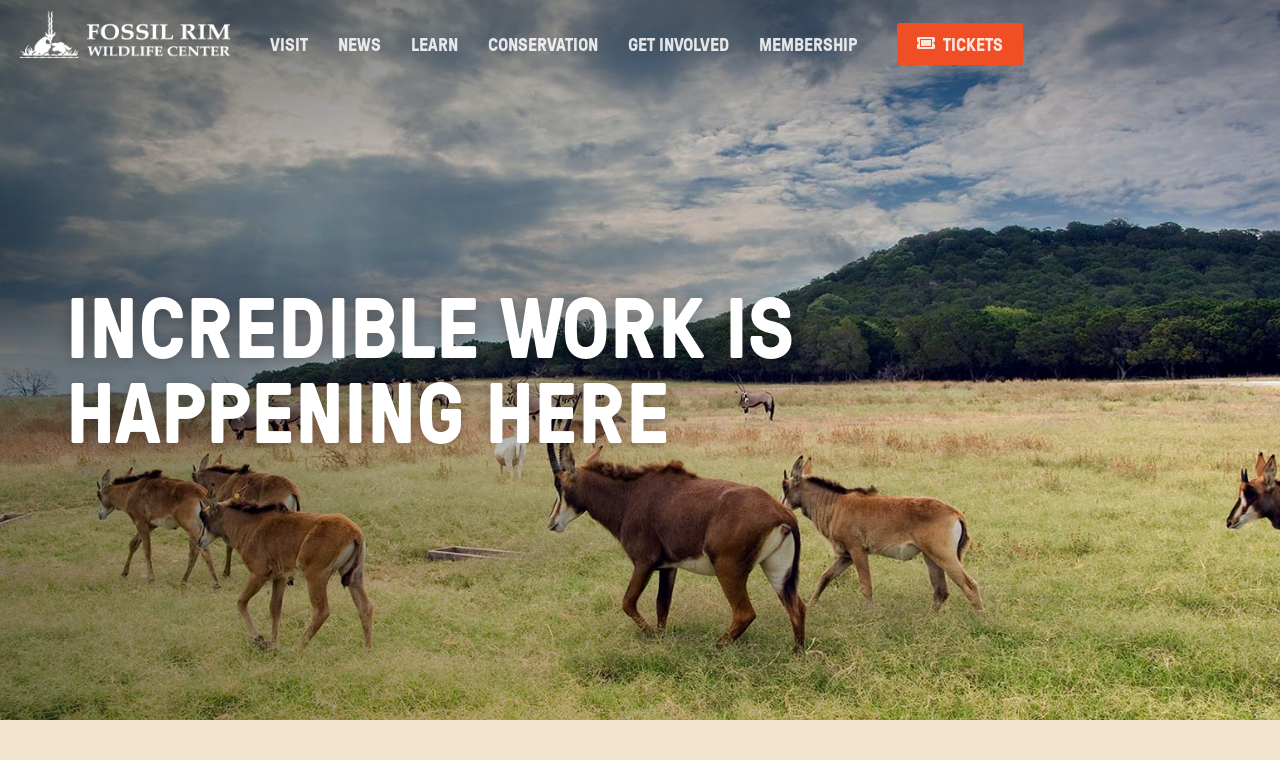

--- FILE ---
content_type: text/html; charset=UTF-8
request_url: https://fossilrim.org/conservation/
body_size: 52352
content:
<!DOCTYPE html>
<!--[if IE 7]>
<html class="ie ie7" lang="en-US">
<![endif]-->
<!--[if IE 8]>
<html class="ie ie8" lang="en-US">
<![endif]-->
<!--[if !(IE 7) | !(IE 8)  ]><!-->
<html lang="en-US"class="tcb">
<!--<![endif]-->
<head>
		<meta charset="UTF-8"/>
				
			<meta name="viewport" content="width=device-width, initial-scale=1.0"/>

	<style type="text/css" id="tcb-style-base-page-84"  onLoad="typeof window.lightspeedOptimizeStylesheet === 'function' && window.lightspeedOptimizeStylesheet()" class="tcb-lightspeed-style">.thrv-page-section{position: relative;box-sizing: border-box !important;}.thrv-page-section .tve-page-section-out{position: absolute;width: 100%;height: 100%;left: 0px;top: 0px;box-sizing: border-box;transition: box-shadow 0.5s;overflow: hidden;}.thrv-page-section.tve-height-update .tve-page-section-in{min-height: 150px;}.thrv-page-section .tve-page-section-in{box-sizing: border-box;margin-right: auto;margin-left: auto;position: relative;z-index: 1;min-height: 40px;}.tve-page-section-in > .thrv_wrapper:first-child{margin-top: 0px;}.tve-page-section-in > .thrv_wrapper:last-child{margin-bottom: 0px;}.thrv_wrapper .tve-content-box-background{position: absolute;width: 100%;left: 0px;top: 0px;overflow: hidden;-webkit-background-clip: padding-box;height: 100% !important;}.thrv_wrapper.thrv-content-box{box-sizing: border-box;position: relative;min-height: 10px;}.thrv_wrapper.thrv-content-box div:not(.thrv_icon):not(.ui-resizable-handle):not(.tve-auxiliary-icon-element){box-sizing: border-box;}.tve-cb{display: inline-block;vertical-align: middle;clear: both;overflow: visible;width: 100%;z-index: 1;position: relative;min-height: 10px;}.tcb-icon{display: inline-block;width: 1em;height: 1em;line-height: 1em;vertical-align: middle;stroke-width: 0;stroke: currentcolor;fill: currentcolor;box-sizing: content-box;}.tcb-icon{transform: rotate(var(--tcb-icon-rotation-angle,0deg));}svg.tcb-icon path:not([fill="none"]){transition: none;fill: inherit !important;stroke: inherit !important;}.thrv_icon{text-align: center;}.thrv-button{max-width: 100%;margin-left: auto;margin-right: auto;display: table !important;}.thrv-button.thrv_wrapper{padding: 0px;}.thrv-button .tcb-plain-text{cursor: pointer;}.tcb-with-icon.tcb-flip .tcb-button-icon{padding-left: 15px;}.tcb-with-icon .tcb-button-icon{display: block;}.tcb-with-icon .tcb-button-icon .thrv_wrapper.thrv_icon{margin: 0px;}a.tcb-button-link{background-color: rgb(26,188,156);padding: 12px 15px;font-size: 18px;box-sizing: border-box;display: inline-flex;align-items: center;overflow: hidden;width: 100%;text-align: center;line-height: 1.2em;}a.tcb-button-link:hover{background-color: rgb(21,162,136);}.tcb-flip a.tcb-button-link{flex-direction: row-reverse;}.thrv-button a.tcb-button-link{color: rgb(255,255,255);text-decoration: none !important;}a.tcb-button-link > span::before{position: absolute;content: "";display: none;top: -100px;bottom: -100px;width: 1px;left: 10px;background-color: rgb(0,121,0);}span.tcb-button-texts{color: inherit;display: block;flex: 1 1 0%;position: relative;}span.tcb-button-texts > span{display: block;padding: 0px;}span.tcb-button-icon{display: none;font-size: 1em;line-height: 0;position: relative;color: inherit;}span.tcb-button-icon .tcb-icon{height: 1em;}.thrv_wrapper.thrv-divider{padding-top: 20px;padding-bottom: 20px;margin: 0px;}.thrv_wrapper.thrv-divider hr{margin: 0px;}.tve_sep-1{min-width: 10px;border-bottom-style: solid !important;border-top: 0px !important;border-left: 0px !important;border-right: 0px !important;}.tve_image_caption{position: relative;}.tve_image_caption:not(.tcb-mm-image.tve-tab-image){height: auto !important;}.tve_image_caption .tve_image{max-width: 100%;width: 100%;}.tcb-plain-text{cursor: text;}.thrv_text_element{overflow-wrap: break-word;}body:not(.tve_editor_page) .thrv_wrapper.thrv_footer,body:not(.tve_editor_page) .thrv_wrapper.thrv_header{padding: 0px;}.notifications-content-wrapper.tcb-permanently-hidden{display: none !important;}.tcb-permanently-hidden{display: none !important;}.tar-disabled{cursor: default;opacity: 0.4;pointer-events: none;}.tcb-clear::after{display: block;height: 0px;content: "";}.svg-shape-bottom,.svg-shape-top{fill: rgb(255,255,255);}.thrv_wrapper .svg-shape-bottom,.thrv_wrapper .svg-shape-top{position: absolute;left: 0px;}.thrv_wrapper.tve-scroll-parallax{transform: translate(var(--parallaxTX),var(--parallaxTY)) rotate(var(--parallaxR)) scale(var(--parallaxS)) perspective(var(--parallaxP)) rotateY(var(--parallaxRY)) !important;opacity: var(--parallaxO) !important;filter: blur(var(--parallaxB)) !important;transition: 0.2s linear !important;}.thrv_wrapper.tve-scroll-parallax.tcb-compact-edit-mode{outline: none !important;}.tve_ea_thrive_animation{opacity: 0;}.tve_ea_thrive_animation.tve_anim_start{opacity: 1;transition: 0.5s ease-out;}.tve_ea_thrive_animation.tve_anim_slide_left{transform: translateX(-200px);}.tve_ea_thrive_animation.tve_anim_slide_left.tve_anim_start{transform: translateX(0px);}.tve_ea_thrive_animation.tve_anim_sweep_to_top{opacity: 1;visibility: visible !important;}.tve_ea_thrive_animation.tve_anim_sweep_to_top > .tcb-button-link{position: relative;}.tve_ea_thrive_animation.tve_anim_sweep_to_top > .tcb-button-link > span{position: relative;z-index: 1;}.tve_ea_thrive_animation.tve_anim_sweep_to_top > .tcb-button-link::before{content: "";position: absolute;top: 0px;right: 0px;bottom: 0px;left: 0px;}.tve_ea_thrive_animation.tve_anim_sweep_to_top > .tcb-button-link::after{visibility: visible;content: "";position: absolute;top: 0px;right: 0px;bottom: 0px;left: 0px;border-radius: 0px;transform: scaleY(0);transform-origin: 50% 100%;transition-property: transform;transition-duration: 0.3s;transition-timing-function: ease-out;}.tve_ea_thrive_animation.tve_anim_sweep_to_top.tve_anim_start > .tcb-button-link::after,.tve_ea_thrive_animation.tve_anim_sweep_to_top:hover > .tcb-button-link::after{transform: scaleY(1) !important;}.tcb-flex-row{display: flex;flex-flow: row;align-items: stretch;justify-content: space-between;margin-top: 0px;margin-left: -15px;padding-bottom: 15px;padding-top: 15px;}.tcb-flex-col{flex: 1 1 auto;padding-top: 0px;padding-left: 15px;}.tcb-flex-row .tcb-flex-col{box-sizing: border-box;}.tcb--cols--2:not(.tcb-resized) > .tcb-flex-col{max-width: 50%;}.tcb--cols--3:not(.tcb-resized) > .tcb-flex-col{max-width: 33.3333%;}.tcb-col{height: 100%;display: flex;flex-direction: column;position: relative;}.tcb-flex-row .tcb-col{box-sizing: border-box;}html{text-rendering: auto !important;}html body{text-rendering: auto !important;}body.tve_lp::before{content: none;}.thrv_wrapper div{box-sizing: content-box;}.thrv_wrapper{margin-top: 20px;margin-bottom: 20px;padding: 1px;}.thrv_wrapper.tve-elem-default-pad{padding: 20px;}.thrv_wrapper.thrv_text_element,.thrv_wrapper.thrv-page-section,.thrv_wrapper.thrv_symbol{margin: 0px;}.thrv_wrapper.thrv-columns{margin-top: 10px;margin-bottom: 10px;padding: 0px;}p{font-size: 1em;}.tve_image{border-radius: 0px;box-shadow: none;}div .tve_image_caption{padding: 0px;max-width: 100% !important;box-sizing: border-box !important;}.tve_image_caption .tve_image_frame{display: block;max-width: 100%;position: relative;overflow: hidden;}.tve_image_caption .tve_image{display: block;padding: 0px;height: auto;}.tve_image_caption.img_style_circle .tve_image_frame{border-radius: 50%;}.thrv_icon{line-height: 0;}.thrv_icon.tcb-icon-display{display: table;border-collapse: initial;}.thrv_icon.thrv_wrapper{margin-left: auto;margin-right: auto;padding: 0px;}.thrv_symbol.thrv_header,.thrv_symbol.thrv_footer{width: 100%;position: relative;box-sizing: border-box;}.tve-content-box-background[data-clip-id]{transform: rotateZ(0deg);}:not(#_s):not(#_s) .tcb-conditional-display-placeholder{min-height: var(--tcb-container-height-d,100px) !important;position: relative;}:not(#_s):not(#_s) .tcb-conditional-display-placeholder.thrv-page-section{box-sizing: border-box;margin: 0px;}:not(#_s):not(#_s) .tcb-conditional-display-placeholder.thrv-content-box{box-sizing: border-box;}:not(#_s):not(#_s) .tcb-conditional-display-placeholder .tve-page-section-out,:not(#_s):not(#_s) .tcb-conditional-display-placeholder .tve-content-box-background{box-sizing: border-box;position: absolute;width: 100%;height: 100%;left: 0px;top: 0px;overflow: hidden;}.tve_flt .tve_sep{border: none;margin: 0px !important;max-width: 100% !important;}.tve_flt .thrv_wrapper > .tve_sep{width: 100%;background-color: rgba(0,0,0,0);}.thrv_wrapper.thrv_contentbox_shortcode{position: relative;}.thrv-divider .tve_sep{background: transparent;border: none;}.thrv-divider .tve_sep-1{border-left: 0px solid;border-right: 0px solid;border-bottom-style: solid;border-top: 0px;height: 0px;width: initial !important;}.thrv_wrapper.thrv_text_element{padding: 1px;}.tcb-flip .tcb-button-link{flex-direction: row-reverse;}a.tcb-plain-text{cursor: pointer;}.landingpage-section{flex-shrink: 1;position: relative;margin: 0px;padding: 0px;display: flex;justify-content: center;align-items: center;width: 100%;z-index: 1;box-sizing: border-box !important;}.landingpage-section .section-content{position: relative;z-index: 1;margin-left: auto;margin-right: auto;height: 100%;width: 100%;max-width: 100%;box-sizing: border-box !important;}.landingpage-section .section-background{box-sizing: border-box;height: 100%;position: absolute;top: 0px;overflow: hidden;width: 100%;max-width: 100%;z-index: 0;}.landingpage-section.hide-section{display: none;}@media (max-width: 1023px){:not(#_s):not(#_s) .tcb-conditional-display-placeholder{min-height: var(--tcb-container-height-t) !important;}}@media (max-width: 767px){html{overflow-x: hidden !important;}html,body{max-width: 100vw !important;}body:not(.tcb_show_all_hidden) .tcb-mobile-hidden{display: none !important;}.tcb-flex-row{flex-direction: column;}.tcb-flex-row.v-2{flex-direction: row;}.tcb-flex-row.v-2:not(.tcb-mobile-no-wrap){flex-wrap: wrap;}.tcb-flex-row.v-2:not(.tcb-mobile-no-wrap) > .tcb-flex-col{width: 100%;flex: 1 0 390px;max-width: 100% !important;}:not(#_s):not(#_s) .tcb-conditional-display-placeholder{min-height: var(--tcb-container-height-m) !important;}}@media (min-width: 1024px){body:not(.tcb_show_all_hidden) .tcb-desktop-hidden{display: none !important;}}@media (min-width: 768px) and (max-width: 1023px){body:not(.tcb_show_all_hidden) .tcb-tablet-hidden{display: none !important;}}@media (max-width: 1023px) and (min-width: 768px){.tcb-flex-row:not(.tcb--cols--2):not(.tcb-medium-no-wrap){flex-wrap: wrap;}.tcb-flex-row:not(.tcb--cols--2):not(.tcb-medium-no-wrap) > .tcb-flex-col{flex: 1 0 250px;max-width: 100% !important;}.tcb-flex-row.tcb-medium-wrap,.tcb-flex-row.tcb-resized.tcb-medium-wrap{flex-wrap: wrap;}.tcb-flex-row.tcb-medium-wrap > .tcb-flex-col,.tcb-flex-row.tcb-resized.tcb-medium-wrap > .tcb-flex-col{max-width: 100% !important;}}@media screen and (-ms-high-contrast: active),(-ms-high-contrast: none){.tcb-flex-col{width: 100%;}.tcb-col{display: block;}}@media screen and (max-device-width: 480px){body{text-size-adjust: none;}}</style>		<script type="text/javascript">
			window.flatStyles = window.flatStyles || ''

			window.lightspeedOptimizeStylesheet = function () {
				const currentStylesheet = document.querySelector( '.tcb-lightspeed-style:not([data-ls-optimized])' )

				if ( currentStylesheet ) {
					try {
						if ( currentStylesheet.sheet && currentStylesheet.sheet.cssRules ) {
							if ( window.flatStyles ) {
								if ( this.optimizing ) {
									setTimeout( window.lightspeedOptimizeStylesheet.bind( this ), 24 )
								} else {
									this.optimizing = true;

									let rulesIndex = 0;

									while ( rulesIndex < currentStylesheet.sheet.cssRules.length ) {
										const rule = currentStylesheet.sheet.cssRules[ rulesIndex ]
										/* remove rules that already exist in the page */
										if ( rule.type === CSSRule.STYLE_RULE && window.flatStyles.includes( `${rule.selectorText}{` ) ) {
											currentStylesheet.sheet.deleteRule( rulesIndex )
										} else {
											rulesIndex ++
										}
									}
									/* optimize, mark it such, move to the next file, append the styles we have until now */
									currentStylesheet.setAttribute( 'data-ls-optimized', '1' )

									window.flatStyles += currentStylesheet.innerHTML

									this.optimizing = false
								}
							} else {
								window.flatStyles = currentStylesheet.innerHTML
								currentStylesheet.setAttribute( 'data-ls-optimized', '1' )
							}
						}
					} catch ( error ) {
						console.warn( error )
					}

					if ( currentStylesheet.parentElement.tagName !== 'HEAD' ) {
						/* always make sure that those styles end up in the head */
						const stylesheetID = currentStylesheet.id;
						/**
						 * make sure that there is only one copy of the css
						 * e.g display CSS
						 */
						if ( ( ! stylesheetID || ( stylesheetID && ! document.querySelector( `head #${stylesheetID}` ) ) ) ) {
							document.head.prepend( currentStylesheet )
						} else {
							currentStylesheet.remove();
						}
					}
				}
			}

			window.lightspeedOptimizeFlat = function ( styleSheetElement ) {
				if ( document.querySelectorAll( 'link[href*="thrive_flat.css"]' ).length > 1 ) {
					/* disable this flat if we already have one */
					styleSheetElement.setAttribute( 'disabled', true )
				} else {
					/* if this is the first one, make sure he's in head */
					if ( styleSheetElement.parentElement.tagName !== 'HEAD' ) {
						document.head.append( styleSheetElement )
					}
				}
			}
		</script>
		<meta name='robots' content='index, follow, max-image-preview:large, max-snippet:-1, max-video-preview:-1' />

	<!-- This site is optimized with the Yoast SEO plugin v26.8 - https://yoast.com/product/yoast-seo-wordpress/ -->
	<title>Conservation - Fossil Rim Wildlife Center</title>
	<link rel="canonical" href="https://fossilrim.org/conservation/" />
	<meta property="og:locale" content="en_US" />
	<meta property="og:type" content="article" />
	<meta property="og:title" content="Conservation - Fossil Rim Wildlife Center" />
	<meta property="og:url" content="https://fossilrim.org/conservation/" />
	<meta property="og:site_name" content="Fossil Rim Wildlife Center" />
	<meta property="article:modified_time" content="2025-10-28T00:07:15+00:00" />
	<meta name="twitter:card" content="summary_large_image" />
	<meta name="twitter:label1" content="Est. reading time" />
	<meta name="twitter:data1" content="2 minutes" />
	<script type="application/ld+json" class="yoast-schema-graph">{"@context":"https://schema.org","@graph":[{"@type":"WebPage","@id":"https://fossilrim.org/conservation/","url":"https://fossilrim.org/conservation/","name":"Conservation - Fossil Rim Wildlife Center","isPartOf":{"@id":"https://fossilrim.org/#website"},"datePublished":"2021-02-11T03:56:21+00:00","dateModified":"2025-10-28T00:07:15+00:00","breadcrumb":{"@id":"https://fossilrim.org/conservation/#breadcrumb"},"inLanguage":"en-US","potentialAction":[{"@type":"ReadAction","target":["https://fossilrim.org/conservation/"]}]},{"@type":"BreadcrumbList","@id":"https://fossilrim.org/conservation/#breadcrumb","itemListElement":[{"@type":"ListItem","position":1,"name":"Home","item":"https://fossilrim.org/"},{"@type":"ListItem","position":2,"name":"Conservation"}]},{"@type":"WebSite","@id":"https://fossilrim.org/#website","url":"https://fossilrim.org/","name":"Fossil Rim Wildlife Center","description":"Visit today. Protect tomorrow.","potentialAction":[{"@type":"SearchAction","target":{"@type":"EntryPoint","urlTemplate":"https://fossilrim.org/?s={search_term_string}"},"query-input":{"@type":"PropertyValueSpecification","valueRequired":true,"valueName":"search_term_string"}}],"inLanguage":"en-US"}]}</script>
	<!-- / Yoast SEO plugin. -->


<link rel='dns-prefetch' href='//js-na2.hs-scripts.com' />
<link rel="alternate" type="application/rss+xml" title="Fossil Rim Wildlife Center &raquo; Feed" href="https://fossilrim.org/feed/" />
<link rel="alternate" type="application/rss+xml" title="Fossil Rim Wildlife Center &raquo; Comments Feed" href="https://fossilrim.org/comments/feed/" />
<link rel="alternate" title="oEmbed (JSON)" type="application/json+oembed" href="https://fossilrim.org/wp-json/oembed/1.0/embed?url=https%3A%2F%2Ffossilrim.org%2Fconservation%2F" />
<link rel="alternate" title="oEmbed (XML)" type="text/xml+oembed" href="https://fossilrim.org/wp-json/oembed/1.0/embed?url=https%3A%2F%2Ffossilrim.org%2Fconservation%2F&#038;format=xml" />

<style id='cf-frontend-style-inline-css' type='text/css'>
@font-face {
	font-family: 'GT-Pressura-Regular';
	font-weight: 400;
	font-display: auto;
	src: url('https://fossilrim.org/wp-content/uploads/2021/03/GT-Pressura-Regular.otf') format('OpenType');
}
@font-face {
	font-family: 'GT-Pressura-Mono-Light';
	font-weight: 400;
	font-display: auto;
	src: url('https://fossilrim.org/wp-content/uploads/2021/03/GT-Pressura-Mono-Light.otf') format('OpenType');
}
@font-face {
	font-family: 'GT-Pressura-Light';
	font-weight: 100;
	font-display: auto;
	src: url('https://fossilrim.org/wp-content/uploads/2021/06/GT-Pressura-Light.otf') format('OpenType');
}
@font-face {
	font-family: 'GT-Pressura-Bold';
	font-weight: 700;
	font-display: auto;
	src: url('https://fossilrim.org/wp-content/uploads/2021/06/GT-Pressura-Bold.otf') format('OpenType');
}
@font-face {
	font-family: 'Fresno Inline';
	font-weight: 100;
	font-display: auto;
	src: url('https://fossilrim.org/wp-content/uploads/2021/08/Fresno-Inline.otf') format('OpenType');
}
@font-face {
	font-family: 'ACaslonPro-Regular';
	font-weight: 400;
	font-display: auto;
	src: url('https://fossilrim.org/wp-content/uploads/2021/03/ACaslonPro-Regular.otf') format('OpenType');
}
@font-face {
	font-family: 'ACaslonPro-Italic';
	font-weight: 400;
	font-display: auto;
	src: url('https://fossilrim.org/wp-content/uploads/2021/03/ACaslonPro-Italic.otf') format('OpenType');
}
/*# sourceURL=cf-frontend-style-inline-css */
</style>
<style id='wp-emoji-styles-inline-css' type='text/css'>

	img.wp-smiley, img.emoji {
		display: inline !important;
		border: none !important;
		box-shadow: none !important;
		height: 1em !important;
		width: 1em !important;
		margin: 0 0.07em !important;
		vertical-align: -0.1em !important;
		background: none !important;
		padding: 0 !important;
	}
/*# sourceURL=wp-emoji-styles-inline-css */
</style>


<link rel='stylesheet' id='tve-ult-main-frame-css-css' href='https://fossilrim.org/wp-content/plugins/thrive-ultimatum/tcb-bridge/assets/css/placeholders.css?ver=10.8.5' type='text/css' media='all' />
<link rel='stylesheet' id='thrive-theme-landingpage-front-css' href='https://fossilrim.org/wp-content/themes/thrive-theme/inc/assets/dist/landingpage-front.css?ver=10.8.5' type='text/css' media='all' />
<link rel='stylesheet' id='thrive_icon_pack-css' href='//fossilrim.org/wp-content/uploads/2022/01/icomoon/style.css?ver=2.35' type='text/css' media='all' />
<link rel='stylesheet' id='thrive-theme-css' href='https://fossilrim.org/wp-content/themes/thrive-theme/style.css?ver=10.8.5' type='text/css' media='all' />
<script type="text/javascript" src="https://fossilrim.org/wp-includes/js/jquery/jquery.min.js?ver=3.7.1" id="jquery-core-js"></script>
<script type="text/javascript" src="https://fossilrim.org/wp-includes/js/jquery/jquery-migrate.min.js?ver=3.4.1" id="jquery-migrate-js"></script>
<script type="text/javascript" src="https://fossilrim.org/wp-includes/js/jquery/ui/core.min.js?ver=1.13.3" id="jquery-ui-core-js"></script>
<script type="text/javascript" src="https://fossilrim.org/wp-includes/js/jquery/ui/menu.min.js?ver=1.13.3" id="jquery-ui-menu-js"></script>
<script type="text/javascript" src="https://fossilrim.org/wp-includes/js/dist/dom-ready.min.js?ver=f77871ff7694fffea381" id="wp-dom-ready-js"></script>
<script type="text/javascript" src="https://fossilrim.org/wp-includes/js/dist/hooks.min.js?ver=dd5603f07f9220ed27f1" id="wp-hooks-js"></script>
<script type="text/javascript" src="https://fossilrim.org/wp-includes/js/dist/i18n.min.js?ver=c26c3dc7bed366793375" id="wp-i18n-js"></script>
<script type="text/javascript" id="wp-i18n-js-after">
/* <![CDATA[ */
wp.i18n.setLocaleData( { 'text direction\u0004ltr': [ 'ltr' ] } );
//# sourceURL=wp-i18n-js-after
/* ]]> */
</script>
<script type="text/javascript" src="https://fossilrim.org/wp-includes/js/dist/a11y.min.js?ver=cb460b4676c94bd228ed" id="wp-a11y-js"></script>
<script type="text/javascript" src="https://fossilrim.org/wp-includes/js/jquery/ui/autocomplete.min.js?ver=1.13.3" id="jquery-ui-autocomplete-js"></script>
<script type="text/javascript" src="https://fossilrim.org/wp-includes/js/imagesloaded.min.js?ver=5.0.0" id="imagesloaded-js"></script>
<script type="text/javascript" src="https://fossilrim.org/wp-includes/js/masonry.min.js?ver=4.2.2" id="masonry-js"></script>
<script type="text/javascript" src="https://fossilrim.org/wp-includes/js/jquery/jquery.masonry.min.js?ver=3.1.2b" id="jquery-masonry-js"></script>
<script type="text/javascript" id="tve_frontend-js-extra">
/* <![CDATA[ */
var tve_frontend_options = {"ajaxurl":"https://fossilrim.org/wp-admin/admin-ajax.php","is_editor_page":"","page_events":[],"is_single":"1","social_fb_app_id":"","dash_url":"https://fossilrim.org/wp-content/themes/thrive-theme/thrive-dashboard","queried_object":{"ID":84,"post_author":"17"},"query_vars":{"page":"","pagename":"conservation"},"$_POST":[],"translations":{"Copy":"Copy","empty_username":"ERROR: The username field is empty.","empty_password":"ERROR: The password field is empty.","empty_login":"ERROR: Enter a username or email address.","min_chars":"At least %s characters are needed","no_headings":"No headings found","registration_err":{"required_field":"\u003Cstrong\u003EError\u003C/strong\u003E: This field is required","required_email":"\u003Cstrong\u003EError\u003C/strong\u003E: Please type your email address","invalid_email":"\u003Cstrong\u003EError\u003C/strong\u003E: The email address isn&#8217;t correct","passwordmismatch":"\u003Cstrong\u003EError\u003C/strong\u003E: Password mismatch"}},"routes":{"posts":"https://fossilrim.org/wp-json/tcb/v1/posts","video_reporting":"https://fossilrim.org/wp-json/tcb/v1/video-reporting"},"nonce":"0712151ace","allow_video_src":"","google_client_id":null,"google_api_key":null,"facebook_app_id":null,"lead_generation_custom_tag_apis":["activecampaign","aweber","convertkit","drip","klicktipp","mailchimp","sendlane","zapier"],"post_request_data":[],"user_profile_nonce":"3c20ce3d17","ip":"18.119.140.210","current_user":[],"post_id":"84","post_title":"Conservation","post_type":"page","post_url":"https://fossilrim.org/conservation/","is_lp":"tcb2-blank-page","conditional_display":{"is_tooltip_dismissed":false}};
//# sourceURL=tve_frontend-js-extra
/* ]]> */
</script>
<script type="text/javascript" src="https://fossilrim.org/wp-content/plugins/thrive-visual-editor/editor/js/dist/modules/general.min.js?ver=10.8.5" id="tve_frontend-js"></script>
<script type="text/javascript" id="theme-frontend-js-extra">
/* <![CDATA[ */
var thrive_front_localize = {"comments_form":{"error_defaults":{"email":"Email address invalid","url":"Website address invalid","required":"Required field missing"}},"routes":{"posts":"https://fossilrim.org/wp-json/tcb/v1/posts","frontend":"https://fossilrim.org/wp-json/ttb/v1/frontend"},"tar_post_url":"?tve=true&action=architect&from_theme=1","is_editor":"","ID":"50","template_url":"?tve=true&action=architect&from_tar=84","pagination_url":{"template":"https://fossilrim.org/conservation/page/[thrive_page_number]/","base":"https://fossilrim.org/conservation/"},"sidebar_visibility":[],"is_singular":"1","is_user_logged_in":""};
//# sourceURL=theme-frontend-js-extra
/* ]]> */
</script>
<script type="text/javascript" src="https://fossilrim.org/wp-content/themes/thrive-theme/inc/assets/dist/frontend.min.js?ver=10.8.5" id="theme-frontend-js"></script>
<link rel="https://api.w.org/" href="https://fossilrim.org/wp-json/" /><link rel="alternate" title="JSON" type="application/json" href="https://fossilrim.org/wp-json/wp/v2/pages/84" /><link rel="EditURI" type="application/rsd+xml" title="RSD" href="https://fossilrim.org/xmlrpc.php?rsd" />
<meta name="generator" content="WordPress 6.9" />
<link rel='shortlink' href='https://fossilrim.org/?p=84' />
			<!-- DO NOT COPY THIS SNIPPET! Start of Page Analytics Tracking for HubSpot WordPress plugin v11.3.37-->
			<script class="hsq-set-content-id" data-content-id="standard-page">
				var _hsq = _hsq || [];
				_hsq.push(["setContentType", "standard-page"]);
			</script>
			<!-- DO NOT COPY THIS SNIPPET! End of Page Analytics Tracking for HubSpot WordPress plugin -->
			
<style type="text/css" id="tve_global_variables">:root{--tcb-color-0:rgb(66, 68, 33);--tcb-color-0-h:63;--tcb-color-0-s:34%;--tcb-color-0-l:19%;--tcb-color-0-a:1;--tcb-color-1:rgb(240, 78, 37);--tcb-color-1-h:12;--tcb-color-1-s:87%;--tcb-color-1-l:54%;--tcb-color-1-a:1;--tcb-color-2:rgb(242, 228, 204);--tcb-color-2-h:37;--tcb-color-2-s:59%;--tcb-color-2-l:87%;--tcb-color-2-a:1;--tcb-color-3:rgb(84, 88, 45);--tcb-color-3-h:65;--tcb-color-3-s:32%;--tcb-color-3-l:26%;--tcb-color-3-a:1;--tcb-color-4:rgb(255, 206, 52);--tcb-color-4-h:45;--tcb-color-4-s:100%;--tcb-color-4-l:60%;--tcb-color-4-a:1;--tcb-color-5:rgb(117, 148, 160);--tcb-color-5-h:196;--tcb-color-5-s:18%;--tcb-color-5-l:54%;--tcb-color-5-a:1;--tcb-color-6:rgb(217, 198, 167);--tcb-color-6-h:37;--tcb-color-6-s:39%;--tcb-color-6-l:75%;--tcb-color-6-a:1;--tcb-gradient-0:linear-gradient(270deg, rgba(0, 0, 0, 0.7) 0%, rgba(0, 0, 0, 0.5) 40%, rgba(241, 185, 52, 0) 92%);--tcb-gradient-1:linear-gradient(180deg, rgba(0, 0, 0, 0.3) 0%, rgba(0, 0, 0, 0) 20%, rgba(0, 0, 0, 0) 100%);--tcb-gradient-2:linear-gradient(270deg, rgba(255, 255, 255, 0) 0%, rgba(0, 0, 0, 0.4) 100%);--tcb-gradient-3:linear-gradient(230deg, rgba(0, 0, 0, 0) 0%, rgba(0, 0, 0, 0) 67%, var(--tcb-color-3) 100%);--tcb-background-author-image:url(https://secure.gravatar.com/avatar/6281f5ab8b39fedf72af6f9170c8bd4cd0c376aca103f1725d62aee9a24084b6?s=256&d=mm&r=g);--tcb-background-user-image:url();--tcb-background-featured-image-thumbnail:url(https://fossilrim.org/wp-content/plugins/thrive-visual-editor/editor/css/images/featured_image.png);--tcb-skin-color-0:hsla(var(--tcb-theme-main-master-h,210), var(--tcb-theme-main-master-s,77%), var(--tcb-theme-main-master-l,54%), var(--tcb-theme-main-master-a,1));--tcb-skin-color-0-h:var(--tcb-theme-main-master-h,210);--tcb-skin-color-0-s:var(--tcb-theme-main-master-s,77%);--tcb-skin-color-0-l:var(--tcb-theme-main-master-l,54%);--tcb-skin-color-0-a:var(--tcb-theme-main-master-a,1);--tcb-skin-color-1:hsla(calc(var(--tcb-theme-main-master-h,210) - 0 ), 79%, 54%, 0.5);--tcb-skin-color-1-h:calc(var(--tcb-theme-main-master-h,210) - 0 );--tcb-skin-color-1-s:79%;--tcb-skin-color-1-l:54%;--tcb-skin-color-1-a:0.5;--tcb-skin-color-3:hsla(calc(var(--tcb-theme-main-master-h,210) + 30 ), 85%, 13%, 1);--tcb-skin-color-3-h:calc(var(--tcb-theme-main-master-h,210) + 30 );--tcb-skin-color-3-s:85%;--tcb-skin-color-3-l:13%;--tcb-skin-color-3-a:1;--tcb-skin-color-8:hsla(calc(var(--tcb-theme-main-master-h,210) - 0 ), 79%, 54%, 0.18);--tcb-skin-color-8-h:calc(var(--tcb-theme-main-master-h,210) - 0 );--tcb-skin-color-8-s:79%;--tcb-skin-color-8-l:54%;--tcb-skin-color-8-a:0.18;--tcb-skin-color-9:hsla(calc(var(--tcb-theme-main-master-h,210) - 3 ), 56%, 96%, 1);--tcb-skin-color-9-h:calc(var(--tcb-theme-main-master-h,210) - 3 );--tcb-skin-color-9-s:56%;--tcb-skin-color-9-l:96%;--tcb-skin-color-9-a:1;--tcb-skin-color-10:hsla(calc(var(--tcb-theme-main-master-h,210) - 21 ), 100%, 81%, 1);--tcb-skin-color-10-h:calc(var(--tcb-theme-main-master-h,210) - 21 );--tcb-skin-color-10-s:100%;--tcb-skin-color-10-l:81%;--tcb-skin-color-10-a:1;--tcb-skin-color-13:hsla(calc(var(--tcb-theme-main-master-h,210) - 0 ), 79%, 36%, 0.5);--tcb-skin-color-13-h:calc(var(--tcb-theme-main-master-h,210) - 0 );--tcb-skin-color-13-s:79%;--tcb-skin-color-13-l:36%;--tcb-skin-color-13-a:0.5;--tcb-skin-color-16:hsla(calc(var(--tcb-theme-main-master-h,210) - 0 ), 3%, 36%, 1);--tcb-skin-color-16-h:calc(var(--tcb-theme-main-master-h,210) - 0 );--tcb-skin-color-16-s:3%;--tcb-skin-color-16-l:36%;--tcb-skin-color-16-a:1;--tcb-skin-color-18:hsla(calc(var(--tcb-theme-main-master-h,210) - 0 ), calc(var(--tcb-theme-main-master-s,77%) + 2% ), calc(var(--tcb-theme-main-master-l,54%) - 0% ), 0.8);--tcb-skin-color-18-h:calc(var(--tcb-theme-main-master-h,210) - 0 );--tcb-skin-color-18-s:calc(var(--tcb-theme-main-master-s,77%) + 2% );--tcb-skin-color-18-l:calc(var(--tcb-theme-main-master-l,54%) - 0% );--tcb-skin-color-18-a:0.8;--tcb-skin-color-19:hsla(calc(var(--tcb-theme-main-master-h,210) - 3 ), 56%, 96%, 0.85);--tcb-skin-color-19-h:calc(var(--tcb-theme-main-master-h,210) - 3 );--tcb-skin-color-19-s:56%;--tcb-skin-color-19-l:96%;--tcb-skin-color-19-a:0.85;--tcb-skin-color-20:hsla(calc(var(--tcb-theme-main-master-h,210) - 3 ), 56%, 96%, 0.9);--tcb-skin-color-20-h:calc(var(--tcb-theme-main-master-h,210) - 3 );--tcb-skin-color-20-s:56%;--tcb-skin-color-20-l:96%;--tcb-skin-color-20-a:0.9;--tcb-skin-color-21:hsla(calc(var(--tcb-theme-main-master-h,210) - 210 ), calc(var(--tcb-theme-main-master-s,77%) - 77% ), calc(var(--tcb-theme-main-master-l,54%) + 46% ), 1);--tcb-skin-color-21-h:calc(var(--tcb-theme-main-master-h,210) - 210 );--tcb-skin-color-21-s:calc(var(--tcb-theme-main-master-s,77%) - 77% );--tcb-skin-color-21-l:calc(var(--tcb-theme-main-master-l,54%) + 46% );--tcb-skin-color-21-a:1;--tcb-skin-color-2:rgb(248, 248, 248);--tcb-skin-color-2-h:0;--tcb-skin-color-2-s:0%;--tcb-skin-color-2-l:97%;--tcb-skin-color-2-a:1;--tcb-skin-color-4:rgb(12, 17, 21);--tcb-skin-color-4-h:206;--tcb-skin-color-4-s:27%;--tcb-skin-color-4-l:6%;--tcb-skin-color-4-a:1;--tcb-skin-color-5:rgb(106, 107, 108);--tcb-skin-color-5-h:210;--tcb-skin-color-5-s:0%;--tcb-skin-color-5-l:41%;--tcb-skin-color-5-a:1;--tcb-skin-color-14:rgb(230, 230, 230);--tcb-skin-color-14-h:0;--tcb-skin-color-14-s:0%;--tcb-skin-color-14-l:90%;--tcb-skin-color-14-a:1;--tcb-skin-color-22:rgb(255, 255, 255);--tcb-skin-color-22-h:0;--tcb-skin-color-22-s:0%;--tcb-skin-color-22-l:100%;--tcb-skin-color-22-a:1;--tcb-main-master-h:19;--tcb-main-master-s:96%;--tcb-main-master-l:31%;--tcb-main-master-a:1;--tcb-theme-main-master-h:19;--tcb-theme-main-master-s:96%;--tcb-theme-main-master-l:31%;--tcb-theme-main-master-a:1;}</style><style type="text/css" id="thrive-default-styles">@media (min-width: 300px) { .tcb-style-wrap h1{ color:var(--tcb-color-1);--tcb-applied-color:var$(--tcb-color-1);font-family:GT-Pressura-Bold;font-weight:var(--g-bold-weight, bold);font-size:80px;background-color:rgba(0, 0, 0, 0);font-style:normal;margin:0px;padding-top:0px;padding-bottom:20px;text-decoration:rgba(10, 10, 10, 0.85);text-transform:uppercase;border-left:0px none rgba(10, 10, 10, 0.85);line-height:1.1em;--tcb-typography-font-family:GT-Pressura-Bold;--tcb-typography-font-size:80px;--tcb-typography-color:var(--tcb-color-1);--tve-applied-color:var$(--tcb-color-1);--tcb-typography-line-height:1.1em;--tcb-typography-text-transform:uppercase; }.tcb-style-wrap h2{ font-family:GT-Pressura-Regular;font-weight:var(--g-regular-weight, normal);color:var(--tcb-color-1);--tcb-applied-color:var$(--tcb-color-1);padding-top:20px;margin-top:0px;padding-bottom:10px;margin-bottom:0px;font-size:50px;line-height:1.2em;--tcb-typography-font-family:GT-Pressura-Regular;--tcb-typography-line-height:1.2em;--tcb-typography-color:var(--tcb-color-1);--tve-applied-color:var$(--tcb-color-1);--tcb-typography-font-size:50px;text-transform:uppercase;--tcb-typography-text-transform:uppercase;--tcb-typography-font-weight:var(--g-regular-weight, normal); }.tcb-style-wrap h3{ font-family:GT-Pressura-Regular;font-weight:var(--g-regular-weight, normal);color:var(--tcb-color-1);--tcb-applied-color:var$(--tcb-color-1);padding-top:20px;margin-top:0px;padding-bottom:10px;margin-bottom:0px;font-size:32px;line-height:1.2em;--tcb-typography-font-family:GT-Pressura-Regular;--tcb-typography-font-size:32px;--tcb-typography-font-weight:var(--g-regular-weight, normal);--tcb-typography-line-height:1.2em;--tcb-typography-color:var(--tcb-color-1);--tve-applied-color:var$(--tcb-color-1); }.tcb-style-wrap h4{ font-family:GT-Pressura-Regular;font-weight:var(--g-bold-weight, bold);color:var(--tcb-skin-color-5);--tcb-applied-color:var$(--tcb-skin-color-5);padding-top:0px;margin-top:0px;padding-bottom:20px;margin-bottom:0px;font-size:24px;line-height:1.1em;--tcb-typography-font-family:GT-Pressura-Regular;--tcb-typography-color:var(--tcb-skin-color-5);--tve-applied-color:var$(--tcb-skin-color-5);--tcb-typography-font-weight:var(--g-bold-weight, bold);--tcb-typography-font-size:24px;--tcb-typography-line-height:1.1em; }.tcb-style-wrap h5{ font-family:Literata;--g-regular-weight:400;font-weight:var(--g-bold-weight, bold);color:var(--tcb-skin-color-4);--tcb-applied-color:var$(--tcb-skin-color-4);--g-bold-weight:600;padding-top:0px;margin-top:0px;padding-bottom:24px;margin-bottom:0px;line-height:1.4em; }.tcb-style-wrap h6{ font-family:Literata;--g-regular-weight:400;font-weight:var(--g-bold-weight, bold);color:var(--tcb-skin-color-4);--tcb-applied-color:var$(--tcb-skin-color-4);--g-bold-weight:600;padding-top:0px;margin-top:0px;padding-bottom:24px;margin-bottom:0px;line-height:1.6em; }.tcb-style-wrap p{ color:var(--tcb-skin-color-5);--tcb-applied-color:var$(--tcb-skin-color-5);font-family:"Open Sans";--g-regular-weight:400;--g-bold-weight:700;font-weight:var(--g-regular-weight, normal);font-size:18px;padding-top:0px;margin-top:0px;padding-bottom:24px;margin-bottom:0px;--tcb-typography-font-family:"Open Sans"; }:not(.inc) .thrv_text_element a:not(.tcb-button-link), :not(.inc) .tcb-styled-list a, :not(.inc) .tcb-numbered-list a, :not(.inc) .theme-dynamic-list a, .tve-input-option-text a, .tcb-post-content p a, .tcb-post-content li a, .tcb-post-content blockquote a, .tcb-post-content pre a{ --tcb-applied-color:var$(--tcb-skin-color-5);font-family:inherit;--g-regular-weight:400;--g-bold-weight:800;font-weight:var(--g-regular-weight, normal);font-size:inherit;text-decoration-line:none;--eff:none;text-decoration-color:var(--eff-color, currentColor);color:var(--tcb-color-1);--tve-applied-color:var$(--tcb-color-1); }:not(.inc) .thrv_text_element a:not(.tcb-button-link):hover, :not(.inc) .tcb-styled-list a:hover, :not(.inc) .tcb-numbered-list a:hover, :not(.inc) .theme-dynamic-list a:hover, .tve-input-option-text a:hover, .tcb-post-content p a:hover, .tcb-post-content li a:hover, .tcb-post-content blockquote a:hover, .tcb-post-content pre a:hover { text-decoration-line:underline;--eff:thin;text-decoration-color:var(--eff-color, currentColor);color:var(--tcb-color-1);--tve-applied-color:var$(--tcb-color-1); }.tcb-style-wrap ul:not([class*="menu"]), .tcb-style-wrap ol{ color:var(--tcb-skin-color-5);--tcb-applied-color:var$(--tcb-skin-color-5);font-family:Muli;--g-regular-weight:400;--g-bold-weight:800;font-weight:var(--g-regular-weight, normal);font-size:18px;margin-top:0px;margin-bottom:0px;padding-top:0px;padding-bottom:12px;padding-left:0px; }.tcb-style-wrap li:not([class*="menu"]){ color:var(--tcb-skin-color-5);--tcb-applied-color:var$(--tcb-skin-color-5);font-family:"Open Sans";--g-regular-weight:400;--g-bold-weight:700;font-weight:var(--g-regular-weight, normal);font-size:18px;line-height:1.4em;padding-bottom:16px;margin-bottom:0px;--tcb-typography-font-family:"Open Sans"; }.tcb-style-wrap blockquote{ color:var(--tcb-skin-color-5);--tcb-applied-color:var$(--tcb-skin-color-5);font-family:Muli;--g-regular-weight:400;--g-bold-weight:800;font-weight:var(--g-regular-weight, normal);font-size:18px;padding-top:0px;padding-bottom:0px;border-left:2px solid var(--tcb-skin-color-1);margin-top:0px;margin-bottom:24px; }body, .tcb-plain-text{ color:var(--tcb-skin-color-5);--tcb-applied-color:var$(--tcb-skin-color-5);font-family:"Open Sans";--g-regular-weight:400;--g-bold-weight:700;font-weight:var(--g-regular-weight, normal);font-size:18px;--tcb-typography-font-family:"Open Sans";line-height:1.75em;--tcb-typography-line-height:1.75em; }.tcb-style-wrap pre{ font-family:"Open Sans";--tcb-typography-font-family:"Open Sans";--g-regular-weight:400;font-weight:var(--g-regular-weight, normal); } }@media (max-width: 1023px) { .tcb-style-wrap h1{ font-size:50px;padding-bottom:22px;margin-bottom:0px;--tcb-typography-font-size:50px; }.tcb-style-wrap h2{ padding-bottom:22px;margin-bottom:0px;font-size:40px;--tcb-typography-font-size:40px; }.tcb-style-wrap h3{ padding-bottom:22px;margin-bottom:0px;font-size:22px; }.tcb-style-wrap h4{ padding-bottom:22px;margin-bottom:0px;font-size:22px;--tcb-typography-font-size:22px; }.tcb-style-wrap h5{ padding-bottom:22px;margin-bottom:0px; }.tcb-style-wrap h6{ padding-bottom:22px;margin-bottom:0px; }.tcb-style-wrap p{ padding-bottom:22px;margin-bottom:0px;padding-top:0px;margin-top:0px; }.tcb-style-wrap ul:not([class*="menu"]), .tcb-style-wrap ol{ padding-top:0px;padding-bottom:4px; }.tcb-style-wrap li:not([class*="menu"]){ line-height:1.75em;--tcb-typography-line-height:1.75em;padding-bottom:14px;margin-bottom:0px; }.tcb-style-wrap blockquote{ margin-bottom:22px; } }@media (max-width: 767px) { .tcb-style-wrap h1{ font-size:36px;padding-bottom:20px;margin-bottom:0px;--tcb-typography-font-size:36px; }.tcb-style-wrap h2{ font-size:36px;padding-bottom:20px;margin-bottom:0px;--tcb-typography-font-size:36px;line-height:1.1em;--tcb-typography-line-height:1.1em; }.tcb-style-wrap h3{ font-size:22px;padding-bottom:20px;margin-bottom:0px; }.tcb-style-wrap h4{ font-size:20px;padding-bottom:20px;margin-bottom:0px;line-height:1.1em;--tcb-typography-line-height:1.1em;--tcb-typography-font-size:20px; }.tcb-style-wrap h5{ padding-bottom:20px;margin-bottom:0px; }.tcb-style-wrap h6{ padding-bottom:20px;margin-bottom:0px; }.tcb-style-wrap p{ padding-bottom:20px;margin-bottom:0px;padding-top:0px;margin-top:0px;font-size:16px;--tcb-typography-font-size:16px; }.tcb-style-wrap ul:not([class*="menu"]), .tcb-style-wrap ol{ padding-left:0px;padding-bottom:4px;padding-top:0px; }.tcb-style-wrap li:not([class*="menu"]){ padding-bottom:10px;margin-bottom:0px;font-size:16px;--tcb-typography-font-size:16px; }.tcb-style-wrap blockquote{ margin-bottom:20px; }body, .tcb-plain-text{ font-size:16px;--tcb-typography-font-size:16px; } }</style><style type="text/css" class="tve_global_style">@media(min-width: 300px){.tcb-global-button-kns16txm .tcb-button-link{letter-spacing: var(--tve-letter-spacing,1px);border: none;border-radius: 5px;--tve-applied-border: none;box-shadow: none;--tve-applied-box-shadow: none;overflow: hidden;background-color: rgb(240,78,37) !important;padding: 16px !important;--background-color: rgb(240,78,37) !important;--tve-applied-background-color: var$(--tcb-color-1) !important;}:not(#tve) .tcb-global-button-kns16txm .tcb-button-link span{font-weight: var(--tve-font-weight,var(--g-bold-weight,bold));color: var(--tve-color,rgb(255,255,255));--tcb-applied-color: var$(--tve-color,rgb(255,255,255));--tve-applied-color: var$(--tve-color,rgb(255,255,255));}.tcb-global-button-kns16txm{--tve-font-weight: var(--g-bold-weight,bold);--tve-letter-spacing: 1px;--tve-color: rgb(255,255,255);--tcb-local-color-ef6da: rgb(19,114,211);--tve-alignment: left;--tve-applied---tve-color: rgb(255,255,255);--tve-font-family: "Open Sans";--g-regular-weight: 400;--g-bold-weight: 700;--tve-border-radius: 5px;--tve-border-width: 0px;--tcb-local-color-f8570: rgb(240,78,37) !important;}:not(#tve) .tcb-global-button-kns16txm:hover .tcb-button-link{border: none !important;background-color: transparent !important;background-image: linear-gradient(rgb(239,113,80),rgb(239,113,80)) !important;background-size: auto !important;background-position: 50% 50% !important;background-attachment: scroll !important;background-repeat: no-repeat !important;--tve-applied-border: none !important;--background-image: linear-gradient(rgb(239,113,80),rgb(239,113,80)) !important;--background-size: auto !important;--background-position: 50% 50% !important;--background-attachment: scroll !important;--background-repeat: no-repeat !important;--tve-applied-background-image: linear-gradient(rgb(239,113,80),rgb(239,113,80)) !important;}body:not(.tcb-states) .tcb-global-button-kns16txm .tcb-button-link::before{background-attachment: scroll;background-image: none;background-position: 0% 0%;background-repeat: repeat;background-size: auto;background-color: rgb(240,78,37) !important;}.tcb-global-button-kns16txm .tcb-button-link::after{background-color: transparent !important;background-image: linear-gradient(rgb(239,113,80),rgb(239,113,80)) !important;background-size: auto !important;background-position: 50% 50% !important;background-attachment: scroll !important;background-repeat: no-repeat !important;--background-image: linear-gradient(rgb(239,113,80),rgb(239,113,80)) !important;--background-size: auto !important;--background-position: 50% 50% !important;--background-attachment: scroll !important;--background-repeat: no-repeat !important;}:not(#tve) .tcb-global-button-kns16txm:hover .tcb-button-link span{color: var(--tve-color,rgb(255,255,255)) !important;--tcb-applied-color: var$(--tve-color,rgb(255,255,255));}:not(#tve) .tcb-global-button-kns16txm:hover{--tve-color: rgb(255,255,255) !important;--tve-border-width: 0px !important;}:not(#tve) .tcb-global-button-kns16txm-prtext{--g-regular-weight: 800;text-transform: uppercase !important;}:not(#tve) .tcb-global-button-kns16txm .tcb-button-link{font-family: var(--tve-font-family,"Open Sans");}.tcb-global-button-kns16txm-icon{--tcb-local-color-icon: rgb(255,255,255);--tcb-local-color-var: rgb(255,255,255);--tve-icon-size: 24px;font-size: 24px;width: 24px;height: 24px;}:not(#tve) .tcb-global-button-kns16txm-sectext{letter-spacing: 0px;font-size: 13px !important;}.tcb-global-button-kns16txm-sectext{font-weight: var(--g-regular-weight,normal) !important;}}</style>			<style class="tve_custom_style">@media (min-width: 300px){.tve_post_lp > div > :not(#tve){--page-section-max-width: 1300px;}.thrv_footer .symbol-section-in{max-width: 100% !important;}[data-css="tve-u-1778f753b6a"]{max-width: 90%;min-height: 760px !important;}[data-css="tve-u-1778f79c15e"]{background-image: linear-gradient(rgba(0,0,0,0.3) 0%,rgba(0,0,0,0) 20%,rgba(0,0,0,0) 100%),linear-gradient(270deg,rgba(255,255,255,0) 0%,rgba(0,0,0,0.4) 100%),url("https://fossilrim.org/wp-content/uploads/2021/02/home-hero-temp.jpg") !important;background-size: auto,auto,cover !important;background-position: 50% 50%,50% 50%,0% 50% !important;background-attachment: scroll,scroll,scroll !important;background-repeat: no-repeat,no-repeat,no-repeat !important;--background-image: linear-gradient(rgba(0,0,0,0.3) 0%,rgba(0,0,0,0) 20%,rgba(0,0,0,0) 100%),linear-gradient(270deg,rgba(255,255,255,0) 0%,rgba(0,0,0,0.4) 100%),url("https://fossilrim.org/wp-content/uploads/2021/02/home-hero-temp.jpg") !important;--background-size: auto,auto,cover !important;--background-position: 50% 50%,50% 50%,0% 50% !important;--background-attachment: scroll,scroll,scroll !important;--background-repeat: no-repeat,no-repeat,no-repeat !important;--tve-applied-background-image: linear-gradient(rgba(0,0,0,0.3) 0%,rgba(0,0,0,0) 20%,rgba(0,0,0,0) 100%),linear-gradient(270deg,rgba(255,255,255,0) 0%,rgba(0,0,0,0.4) 100%),url("https://fossilrim.org/wp-content/uploads/2021/02/home-hero-temp.jpg") !important;}[data-css="tve-u-1778f87e2ea"] .tve-page-section-in{justify-content: center;display: flex;flex-direction: column;}:not(#tve) [data-css="tve-u-1778f8800ff"]{text-shadow: rgba(0,0,0,0.25) 0px 0px 15px;--tve-applied-text-shadow: 0px 0px 15px rgba(0,0,0,0.25);color: rgb(255,255,255) !important;--tcb-applied-color: rgb(255,255,255) !important;--tve-applied-color: rgb(255,255,255) !important;font-family: GT-Pressura-Bold !important;font-weight: var(--g-bold-weight,bold) !important;text-transform: uppercase !important;font-size: 85px !important;line-height: 1em !important;padding-bottom: 24px !important;margin-bottom: 0px !important;}:not(#tve) [data-css="tve-u-1778f8800ff"] strong{font-weight: 800 !important;}[data-css="tve-u-1778f88f2e1"]{max-width: 70%;--tve-applied-max-width: 70% !important;}[data-css="tve-u-1778f87e2ea"]{--tcb-local-color-62516: var(--tcb-skin-color-0) !important;padding-bottom: 0px !important;padding-top: 0px !important;}[data-css="tve-u-1778fba7856"] .tve-page-section-in{justify-content: center;display: flex;flex-direction: column;}[data-css="tve-u-1778fc1bd93"]{width: 550px;--tve-alignment: center;float: none;margin: -120px auto 0px !important;}[data-css="tve-u-1778fba7856"]{padding-top: 40px !important;padding-bottom: 40px !important;}[data-css="tve-u-1778fca1731"] > .tcb-flex-col > .tcb-col{justify-content: center;}[data-css="tve-u-1778fca1731"]{flex-direction: row-reverse !important;padding-top: 0px !important;padding-bottom: 0px !important;}[data-css="tve-u-1778fca2e41"]{max-width: 90%;min-height: 524px !important;}[data-css="tve-u-1778fcb264f"]{background-image: linear-gradient(270deg,rgba(241,185,52,0.8) 0%,rgb(241,185,52) 93%,rgb(241,185,52) 100%),url("https://fossilrim.org/wp-content/uploads/2021/04/tractor-bg.jpg") !important;background-size: auto,cover !important;background-position: 50% 50%,50% 50% !important;background-attachment: scroll,scroll !important;background-repeat: no-repeat,no-repeat !important;--background-image: linear-gradient(270deg,rgba(241,185,52,0.8) 0%,rgb(241,185,52) 93%,rgb(241,185,52) 100%),url("https://fossilrim.org/wp-content/uploads/2021/04/tractor-bg.jpg") !important;--background-size: auto,cover !important;--background-position: 50% 50%,50% 50% !important;--background-attachment: scroll,scroll !important;--background-repeat: no-repeat,no-repeat !important;--tve-applied-background-image: linear-gradient(270deg,rgba(241,185,52,0.8) 0%,rgb(241,185,52) 93%,rgb(241,185,52) 100%),url("https://fossilrim.org/wp-content/uploads/2021/04/tractor-bg.jpg") !important;}[data-css="tve-u-1778feefe37"]{--tve-alignment: left;float: left;z-index: 3;position: relative;width: 100%;--tve-applied-width: 100% !important;}[data-css="tve-u-1778ff29321"]{text-align: center;max-width: 95%;min-width: 100%;min-height: 857px !important;}[data-css="tve-u-17790009a25"]{padding: 100px 0px 0px !important;}[data-css="tve-u-17823b926da"]{background-color: rgb(242,228,204) !important;--background-color: rgb(242,228,204) !important;--tve-applied-background-color: var$(--tcb-color-2) !important;background-image: none !important;--background-image: none !important;--tve-applied-background-image: none !important;}[data-css="tve-u-17823c0bec7"]{max-width: 50%;}[data-css="tve-u-17823c6973b"]{clip-path: url("#clip-right-ece552bfaec7e");-webkit-clip-path: url("#clip-right-ece552bfaec7e");background-image: url("https://fossilrim.org/wp-content/uploads/2021/03/home-giraffe2.jpg") !important;background-size: cover !important;background-position: 92% 50% !important;background-attachment: scroll !important;background-repeat: no-repeat !important;--background-image: url("https://fossilrim.org/wp-content/uploads/2021/03/home-giraffe2.jpg") !important;--background-size: cover !important;--background-position: 92% 50% !important;--background-attachment: scroll !important;--background-repeat: no-repeat !important;--tve-applied-background-image: url("https://fossilrim.org/wp-content/uploads/2021/03/home-giraffe2.jpg") !important;}[data-css="tve-u-17828aef778"]{max-width: 50%;}[data-css="tve-u-17828aef7ab"]{max-width: 50%;}[data-css="tve-u-17828af1062"]{padding-right: 0px !important;}[data-css="tve-u-17828af831e"] > .tcb-flex-col > .tcb-col{justify-content: center;}[data-css="tve-u-17828af831e"] > .tcb-flex-col{padding-left: 15px;}[data-css="tve-u-17828af831e"]{margin-left: -15px;}[data-css="tve-u-17828aff893"]{text-align: left;padding-right: 20px !important;padding-left: 20px !important;}[data-css="tve-u-17828b00851"]{max-width: 500px;--tve-alignment: center;float: none;--tve-applied-max-width: 500px !important;margin-left: auto !important;margin-right: auto !important;}[data-css="tve-u-17828b0284c"]{max-width: 500px;--tve-alignment: center;float: none;min-width: 500px;--tve-applied-max-width: 500px !important;margin-left: auto !important;margin-right: auto !important;--tve-applied-min-width: 500px !important;margin-top: -20px !important;}:not(#tve) [data-css="tve-u-17828b09ba5"]{--tcb-applied-color: var$(--tcb-color-0);color: rgb(66,68,33) !important;--tve-applied-color: var$(--tcb-color-0) !important;font-family: ACaslonPro-Regular !important;font-weight: var(--g-regular-weight,normal) !important;padding-bottom: 0px !important;margin-bottom: 0px !important;font-size: 26px !important;line-height: 1.2em !important;}:not(#tve) [data-css="tve-u-17828b09ba5"] strong{font-weight: 700 !important;}:not(#tve) [data-css="tve-u-17828b09ba9"]{--tcb-applied-color: var$(--tcb-color-0);color: rgb(66,68,33) !important;--tve-applied-color: var$(--tcb-color-0) !important;font-family: ACaslonPro-Regular !important;font-weight: var(--g-regular-weight,normal) !important;padding-bottom: 0px !important;margin-bottom: 0px !important;font-size: 26px !important;line-height: 1.2em !important;}:not(#tve) [data-css="tve-u-17828b09ba9"] strong{font-weight: 700 !important;}:not(#tve) [data-css="tve-u-17828b09bac"]{--g-regular-weight: 400;--g-bold-weight: 700;--tcb-applied-color: var$(--tcb-color-0);color: rgb(66,68,33) !important;--tve-applied-color: var$(--tcb-color-0) !important;font-family: "Open Sans" !important;font-weight: var(--g-regular-weight,normal) !important;padding-bottom: 0px !important;margin-bottom: 0px !important;font-size: 26px !important;}:not(#tve) [data-css="tve-u-17828b09bac"] strong{font-weight: 700 !important;}[data-css="tve-u-17828b3d2bf"]{height: 700px !important;--tve-applied-height: 700px !important;}[data-css="tve-u-17828c8976f"]::after{clear: both;}[data-css="tve-u-17828d8dbf1"]{margin-top: 10px !important;padding-left: 50px !important;padding-right: 50px !important;}:not(#tve) [data-css="tve-u-17828ee1968"]{font-family: GT-Pressura-Regular !important;font-weight: var(--g-bold-weight,bold) !important;text-transform: uppercase !important;font-size: 50px !important;color: rgb(49,53,56) !important;--tcb-applied-color: rgb(49,53,56) !important;--tve-applied-color: rgb(49,53,56) !important;padding-bottom: 0px !important;margin-bottom: 0px !important;line-height: 1.2em !important;}:not(#tve) [data-css="tve-u-17828ee1968"] strong{font-weight: 700 !important;}:not(#tve) [data-css="tve-u-17828eeb1b2"]{--g-regular-weight: 400;--g-bold-weight: 700;color: rgb(255,255,255) !important;--tcb-applied-color: rgb(255,255,255) !important;--tve-applied-color: rgb(255,255,255) !important;font-family: "Open Sans" !important;font-weight: var(--g-regular-weight,normal) !important;font-size: 24px !important;line-height: 1.4em !important;}:not(#tve) [data-css="tve-u-17828eeb1b2"] strong{font-weight: 700 !important;}[data-css="tve-u-17828fff216"]{max-width: 49.9995%;}:not(#tve) [data-css="tve-u-17860396b07"]{color: rgb(219,95,51) !important;--tcb-applied-color: rgb(219,95,51) !important;--tve-applied-color: rgb(219,95,51) !important;font-family: GT-Pressura-Regular !important;font-weight: var(--g-regular-weight,normal) !important;padding-bottom: 0px !important;margin-bottom: 0px !important;text-transform: uppercase !important;font-size: 45px !important;}:not(#tve) [data-css="tve-u-17860396b07"] strong{font-weight: 700 !important;}[data-css="tve-u-17860b5d30f"].tve-vertical-menu{max-width: 600px;}[data-css="tve-u-17883756ddd"]{font-family: "Open Sans" !important;font-weight: 400 !important;font-size: 24px !important;}[data-css="tve-u-17883756ddd"] strong{font-weight: 700 !important;}[data-css="tve-u-178837a1dca"]{margin-top: 10px !important;padding-left: 50px !important;padding-right: 50px !important;}[data-css="tve-u-178837a392a"]{margin-top: 10px !important;padding-left: 50px !important;padding-right: 50px !important;}[data-css="tve-u-178837a6e2a"]{margin-top: 10px !important;}[data-css="tve-u-178b2590235"]{padding-right: 80px !important;}[data-css="tve-u-178b25f1508"]{--tve-alignment: center;float: none;z-index: 3;position: relative;margin-left: auto !important;margin-right: auto !important;margin-bottom: 30px !important;}[data-css="tve-u-178fa586c70"]{background-color: rgb(242,228,204) !important;--background-color: rgb(242,228,204) !important;--tve-applied-background-color: var$(--tcb-color-2) !important;}[data-css="tve-u-178fa689877"]{width: 250px;--tve-alignment: center;float: none;margin-left: auto !important;margin-right: auto !important;}[data-css="tve-u-178fa68d0ee"]{max-width: 450px;--tve-alignment: center;float: none;z-index: 3;position: relative;--tve-applied-max-width: 500px !important;padding: 0px !important;margin: 0px auto !important;}[data-css="tve-u-178fa691499"]{text-align: center;}:not(#tve) [data-css="tve-u-178fa694c5f"]{--tcb-applied-color: var$(--tcb-color-0);font-family: GT-Pressura-Regular !important;font-weight: var(--g-regular-weight,normal) !important;text-transform: uppercase !important;font-size: 32px !important;color: rgb(66,68,33) !important;--tve-applied-color: var$(--tcb-color-0) !important;padding-bottom: 0px !important;margin-bottom: 0px !important;}[data-css="tve-u-178fa6a5b31"]{padding-top: 50px !important;padding-bottom: 80px !important;}[data-css="tve-u-178fa6d55b4"]{max-width: 450px;--tve-alignment: center;float: none;z-index: 3;position: relative;--tve-applied-max-width: 500px !important;padding: 0px !important;margin: 0px auto !important;}[data-css="tve-u-178fa6dee1e"]{max-width: 450px;--tve-alignment: center;float: none;z-index: 3;position: relative;--tve-applied-max-width: 500px !important;padding: 0px !important;margin: 0px auto !important;}[data-css="tve-u-178fa6ebf79"]{max-width: 450px;--tve-alignment: center;float: none;z-index: 3;position: relative;--tve-applied-max-width: 500px !important;padding: 0px !important;margin: 0px auto !important;}[data-css="tve-u-178fa7613e6"]{background-color: rgb(242,228,204) !important;--background-color: rgb(242,228,204) !important;--tve-applied-background-color: var$(--tcb-color-2) !important;}[data-css="tve-u-178fa77272a"]{background-color: rgba(255,255,255,0.3) !important;--background-color: rgba(255,255,255,0.3) !important;--tve-applied-background-color: rgba(255,255,255,0.3) !important;}[data-css="tve-u-178fa7730e8"] .tve-page-section-in{justify-content: center;display: flex;flex-direction: column;}[data-css="tve-u-178fa77ebda"]{text-align: center;}[data-css="tve-u-178fa7730e8"]{padding-top: 50px !important;padding-bottom: 50px !important;}[data-css="tve-u-178fa783555"]{max-width: 85%;--tve-alignment: center;float: none;--tve-applied-max-width: 85% !important;margin-left: auto !important;margin-right: auto !important;padding: 5% 12% !important;}:not(#tve) [data-css="tve-u-178fa78999b"]{--g-regular-weight: 400;--g-bold-weight: 600;--tcb-applied-color: var$(--tcb-color-0);font-family: "Open Sans" !important;font-weight: var(--g-bold-weight,bold) !important;font-size: 24px !important;color: rgb(66,68,33) !important;--tve-applied-color: var$(--tcb-color-0) !important;line-height: 1.4em !important;}:not(#tve) [data-css="tve-u-178fa78999b"] strong{font-weight: 600 !important;}[data-css="tve-u-178fa8003a9"]{background-color: rgb(242,228,204) !important;--background-color: rgb(242,228,204) !important;--tve-applied-background-color: var$(--tcb-color-2) !important;}[data-css="tve-u-178fa80b3de"]{text-align: center;margin-bottom: 70px !important;}:not(#tve) [data-css="tve-u-178fa80cc2d"]{--g-regular-weight: 400;--g-bold-weight: 700;--tcb-applied-color: var$(--tcb-color-0);font-family: "Open Sans" !important;font-weight: var(--g-regular-weight,normal) !important;color: rgb(66,68,33) !important;--tve-applied-color: var$(--tcb-color-0) !important;font-size: 18px !important;padding-bottom: 0px !important;margin-bottom: 0px !important;line-height: 1.6em !important;}:not(#tve) [data-css="tve-u-178fa80cc2d"] strong{font-weight: 700 !important;}:not(#tve) [data-css="tve-u-178fa80d7f3"]{--g-regular-weight: 400;--g-bold-weight: 700;--tcb-applied-color: var$(--tcb-color-0);font-family: "Open Sans" !important;font-weight: var(--g-regular-weight,normal) !important;color: rgb(66,68,33) !important;--tve-applied-color: var$(--tcb-color-0) !important;font-size: 18px !important;padding-bottom: 14px !important;margin-bottom: 0px !important;line-height: 1.6em !important;padding-top: 14px !important;margin-top: 0px !important;}:not(#tve) [data-css="tve-u-178fa80d7f3"] strong{font-weight: 700 !important;}:not(#tve) [data-css="tve-u-178fa80e879"]{--g-regular-weight: 400;--g-bold-weight: 700;--tcb-applied-color: var$(--tcb-color-0);font-family: "Open Sans" !important;font-weight: var(--g-regular-weight,normal) !important;color: rgb(66,68,33) !important;--tve-applied-color: var$(--tcb-color-0) !important;font-size: 18px !important;padding-bottom: 0px !important;margin-bottom: 0px !important;line-height: 1.6em !important;}:not(#tve) [data-css="tve-u-178fa80e879"] strong{font-weight: 700 !important;}[data-css="tve-u-178fa8269e6"] > .tcb-flex-col{padding-left: 30px;}[data-css="tve-u-178fa8269e6"]{margin-left: -30px;padding-bottom: 0px !important;padding-top: 0px !important;}[data-css="tve-u-178fa842526"]{max-width: 33.3329%;}[data-css="tve-u-178fa887263"]{background-image: url("https://fossilrim.org/wp-content/uploads/2021/04/oow-wolf.jpg") !important;background-size: cover !important;background-position: 50% 50% !important;background-attachment: scroll !important;background-repeat: no-repeat !important;--background-image: url("https://fossilrim.org/wp-content/uploads/2021/04/oow-wolf.jpg") !important;--background-size: cover !important;--background-position: 50% 50% !important;--background-attachment: scroll !important;--background-repeat: no-repeat !important;--tve-applied-background-image: url("https://fossilrim.org/wp-content/uploads/2021/04/oow-wolf.jpg") !important;}[data-css="tve-u-178fa88ff45"]{height: 500px !important;--tve-applied-height: 500px !important;}[data-css="tve-u-178fa89b44a"]{height: 20px;top: 0px;transform: rotate(180deg);fill: rgb(242,228,204);}[data-css="tve-u-178fa8a0b0f"]{height: 20px;bottom: 0px;fill: rgb(242,228,204);}[data-css="tve-u-178fa8a6a9a"] .tve_sep{width: 100%;border-width: 3px !important;border-color: rgb(63,72,39) !important;}[data-css="tve-u-178fa8a6a9a"]{width: 30px;--tve-alignment: center;float: none;--tve-applied-width: 30px !important;margin-left: auto !important;margin-right: auto !important;}[data-css="tve-u-178fa8e475d"]{padding-top: 30px !important;padding-bottom: 70px !important;}[data-css="tve-u-178fa90ad46"]{max-width: 33.3326%;}[data-css="tve-u-178fa99d329"]{background-image: url("https://fossilrim.org/wp-content/uploads/2021/04/oow-oryx.jpg") !important;background-size: cover !important;background-position: 50% 50% !important;background-attachment: scroll !important;background-repeat: no-repeat !important;--background-image: url("https://fossilrim.org/wp-content/uploads/2021/04/oow-oryx.jpg") !important;--background-size: cover !important;--background-position: 50% 50% !important;--background-attachment: scroll !important;--background-repeat: no-repeat !important;--tve-applied-background-image: url("https://fossilrim.org/wp-content/uploads/2021/04/oow-oryx.jpg") !important;}body:not(.tcb-states) [data-css="tve-u-178fa99d329"]::before{background-image: url("https://fossilrim.org/wp-content/uploads/2021/04/oow-oryx.jpg") !important;background-size: cover !important;background-position: 50% 50% !important;background-attachment: scroll !important;background-repeat: no-repeat !important;--background-image: url("https://fossilrim.org/wp-content/uploads/2021/04/oow-oryx.jpg") !important;--background-size: cover !important;--background-position: 50% 50% !important;--background-attachment: scroll !important;--background-repeat: no-repeat !important;}[data-css="tve-u-178fa9b57d6"]{background-image: url("https://fossilrim.org/wp-content/uploads/2021/04/oow-gemsbok.jpg") !important;background-size: cover !important;background-position: 50% 50% !important;background-attachment: scroll !important;background-repeat: no-repeat !important;--background-image: url("https://fossilrim.org/wp-content/uploads/2021/04/oow-gemsbok.jpg") !important;--background-size: cover !important;--background-position: 50% 50% !important;--background-attachment: scroll !important;--background-repeat: no-repeat !important;--tve-applied-background-image: url("https://fossilrim.org/wp-content/uploads/2021/04/oow-gemsbok.jpg") !important;}body:not(.tcb-states) [data-css="tve-u-178fa9b57d6"]::before{background-image: url("https://fossilrim.org/wp-content/uploads/2021/04/oow-gemsbok.jpg") !important;background-size: cover !important;background-position: 50% 50% !important;background-attachment: scroll !important;background-repeat: no-repeat !important;--background-image: url("https://fossilrim.org/wp-content/uploads/2021/04/oow-gemsbok.jpg") !important;--background-size: cover !important;--background-position: 50% 50% !important;--background-attachment: scroll !important;--background-repeat: no-repeat !important;}[data-css="tve-u-178faa14586"]{background-color: rgb(242,228,204) !important;--background-color: rgb(242,228,204) !important;--tve-applied-background-color: var$(--tcb-color-2) !important;}[data-css="tve-u-178faa196f2"]{background-image: none !important;--background-image: none !important;--tve-applied-background-image: none !important;}[data-css="tve-u-178faa1e2ec"]{text-align: center;}[data-css="tve-u-178faa4034b"]{z-index: 3;position: relative;float: none;--tve-alignment: center;margin-top: 20px !important;margin-left: auto !important;margin-right: auto !important;}[data-css="tve-u-178faa44d18"]{padding: 50px !important;}[data-css="tve-u-178faa4ae68"] > .tcb-flex-col{padding-left: 50px;}[data-css="tve-u-178faa4ae68"]{margin-left: -50px;}[data-css="tve-u-178faa50b10"]{max-width: 50%;}:not(#tve) [data-css="tve-u-178fab23070"]{--tcb-applied-color: var$(--tcb-skin-color-5);color: var(--tcb-skin-color-5) !important;--tve-applied-color: var$(--tcb-skin-color-5) !important;font-family: GT-Pressura-Regular !important;font-weight: var(--g-regular-weight,normal) !important;padding-bottom: 0px !important;margin-bottom: 0px !important;text-transform: uppercase !important;font-size: 24px !important;}:not(#tve) [data-css="tve-u-178fab23070"] strong{font-weight: 700 !important;}[data-css="tve-u-178fab245c5"]{--tve-alignment: center;float: none;z-index: 3;position: relative;margin-left: auto !important;margin-right: auto !important;margin-bottom: 0px !important;}[data-css="tve-u-178fab2589e"]{--tve-alignment: center;float: none;z-index: 3;position: relative;margin: -15px auto 30px !important;}[data-css="tve-u-178fab45b5b"]{max-width: 350px;--tve-alignment: center;float: none;z-index: 3;position: relative;--tve-applied-max-width: 500px !important;padding: 0px !important;margin: 0px auto !important;}[data-css="tve-u-178fab47011"]{max-width: 450px;--tve-alignment: center;float: none;z-index: 3;position: relative;--tve-applied-max-width: 500px !important;padding: 0px !important;margin: 0px auto !important;}[data-css="tve-u-1791a8996aa"]{background-color: rgb(242,228,204) !important;--background-color: rgb(242,228,204) !important;--tve-applied-background-color: var$(--tcb-color-2) !important;}[data-css="tve-u-17924d3d5dc"]{height: 500px !important;--tve-applied-height: 500px !important;}[data-css="tve-u-17924d40132"]{height: 500px !important;--tve-applied-height: 500px !important;}[data-css="tve-u-179379cdfdf"] .tcb-button-link{letter-spacing: var(--tve-letter-spacing,1px);border: 2px solid var(--tcb-local-color-f8570);border-radius: 5px;overflow: hidden;--tve-applied-border: 2px solid var$(--tcb-local-color-f8570);background-color: transparent !important;padding: 12px 16px !important;}:not(#tve) [data-css="tve-u-179379cdfdf"] .tcb-button-link span{font-weight: var(--tve-font-weight,var(--g-bold-weight,bold));color: var(--tve-color,var(--tcb-local-color-f8570));--tcb-applied-color: var$(--tve-color,var(--tcb-local-color-f8570));text-transform: var(--tve-text-transform,uppercase);}[data-css="tve-u-179379cdfdf"]{--tve-font-weight: var(--g-bold-weight,bold);--tve-letter-spacing: 1px;--tve-color: var(--tcb-local-color-f8570);--tcb-local-color-ef6da: rgb(19,114,211);--tve-alignment: center;float: none;--tve-text-transform: uppercase;--tve-border-radius: 5px;--tve-border-width: 2px;--tcb-local-color-f8570: rgb(240,78,37) !important;margin-left: auto !important;margin-right: auto !important;margin-top: 10px !important;}:not(#tve) [data-css="tve-u-179379cdfdf"]:hover .tcb-button-link{border: 2px solid var(--tcb-local-color-f8570) !important;background-color: transparent !important;background-image: linear-gradient(var(--tcb-local-color-f8570),var(--tcb-local-color-f8570)) !important;background-size: auto !important;background-position: 50% 50% !important;background-attachment: scroll !important;background-repeat: no-repeat !important;--tve-applied-border: 2px solid var$(--tcb-local-color-f8570) !important;}body:not(.tcb-states) [data-css="tve-u-179379cdfdf"] .tcb-button-link::before{background-attachment: scroll;background-image: none;background-position: 0% 0%;background-repeat: repeat;background-size: auto;background-color: transparent !important;}[data-css="tve-u-179379cdfdf"] .tcb-button-link::after{background-color: transparent !important;background-image: linear-gradient(var(--tcb-local-color-f8570),var(--tcb-local-color-f8570)) !important;background-size: auto !important;background-position: 50% 50% !important;background-attachment: scroll !important;background-repeat: no-repeat !important;}:not(#tve) [data-css="tve-u-179379cdfdf"]:hover .tcb-button-link span{--tcb-applied-color: var$(--tve-color,rgb(255,255,255));color: var(--tve-color,rgb(255,255,255)) !important;}:not(#tve) [data-css="tve-u-179379cdfdf"]:hover{--tve-color: rgb(255,255,255) !important;--tve-border-width: 2px !important;}[data-css="tve-u-179379d4d7d"]{--tcb-local-color-icon: rgb(255,255,255);--tcb-local-color-var: rgb(255,255,255);--tve-icon-size: 22px;font-size: 22px;width: 22px;height: 22px;}[data-css="tve-u-17924d49b6d"]{padding-top: 30px !important;}[data-css="tve-u-1796c6615c0"]{width: 250px;--tve-alignment: center;float: none;margin-left: auto !important;margin-right: auto !important;}[data-css="tve-u-1796c66f386"]{width: 250px;--tve-alignment: center;float: none;margin-left: auto !important;margin-right: auto !important;}[data-css="tve-u-1796c675acc"]{width: 250px;--tve-alignment: center;float: none;margin-left: auto !important;margin-right: auto !important;}[data-css="tve-u-1796c67bc98"]{max-width: 33.3329%;}[data-css="tve-u-1796c67df6c"]{max-width: 33.3329%;}[data-css="tve-u-1796c684377"]{width: 250px;--tve-alignment: center;float: none;margin-left: auto !important;margin-right: auto !important;}[data-css="tve-u-1796c68919c"]{width: 250px;--tve-alignment: center;float: none;margin-left: auto !important;margin-right: auto !important;}[data-css="tve-u-1796c69a511"]{margin-top: 10px !important;}[data-css="tve-u-1796c69b0ef"] .tcb-button-link{letter-spacing: var(--tve-letter-spacing,1px);border: 2px solid var(--tcb-local-color-f8570);border-radius: 5px;overflow: hidden;--tve-applied-border: 2px solid var$(--tcb-local-color-f8570);background-color: transparent !important;padding: 12px 16px !important;}:not(#tve) [data-css="tve-u-1796c69b0ef"] .tcb-button-link span{font-weight: var(--tve-font-weight,var(--g-bold-weight,bold));color: var(--tve-color,var(--tcb-local-color-f8570));--tcb-applied-color: var$(--tve-color,var(--tcb-local-color-f8570));text-transform: var(--tve-text-transform,uppercase);}[data-css="tve-u-1796c69b0ef"]{--tve-font-weight: var(--g-bold-weight,bold);--tve-letter-spacing: 1px;--tve-color: var(--tcb-local-color-f8570);--tcb-local-color-ef6da: rgb(19,114,211);--tve-alignment: center;float: none;--tve-text-transform: uppercase;--tve-border-radius: 5px;--tve-border-width: 2px;--tcb-local-color-f8570: rgb(240,78,37) !important;margin-left: auto !important;margin-right: auto !important;margin-top: 10px !important;}:not(#tve) [data-css="tve-u-1796c69b0ef"]:hover .tcb-button-link{border: 2px solid var(--tcb-local-color-f8570) !important;background-color: transparent !important;background-image: linear-gradient(var(--tcb-local-color-f8570),var(--tcb-local-color-f8570)) !important;background-size: auto !important;background-position: 50% 50% !important;background-attachment: scroll !important;background-repeat: no-repeat !important;--tve-applied-border: 2px solid var$(--tcb-local-color-f8570) !important;}body:not(.tcb-states) [data-css="tve-u-1796c69b0ef"] .tcb-button-link::before{background-attachment: scroll;background-image: none;background-position: 0% 0%;background-repeat: repeat;background-size: auto;background-color: transparent !important;}[data-css="tve-u-1796c69b0ef"] .tcb-button-link::after{background-color: transparent !important;background-image: linear-gradient(var(--tcb-local-color-f8570),var(--tcb-local-color-f8570)) !important;background-size: auto !important;background-position: 50% 50% !important;background-attachment: scroll !important;background-repeat: no-repeat !important;}:not(#tve) [data-css="tve-u-1796c69b0ef"]:hover .tcb-button-link span{--tcb-applied-color: var$(--tve-color,rgb(255,255,255));color: var(--tve-color,rgb(255,255,255)) !important;}:not(#tve) [data-css="tve-u-1796c69b0ef"]:hover{--tve-color: rgb(255,255,255) !important;--tve-border-width: 2px !important;}[data-css="tve-u-1796c69b0f2"]{--tcb-local-color-icon: rgb(255,255,255);--tcb-local-color-var: rgb(255,255,255);--tve-icon-size: 22px;font-size: 22px;width: 22px;height: 22px;}[data-css="tve-u-1796c69b3ba"] .tcb-button-link{letter-spacing: var(--tve-letter-spacing,1px);border: 2px solid var(--tcb-local-color-f8570);border-radius: 5px;overflow: hidden;--tve-applied-border: 2px solid var$(--tcb-local-color-f8570);background-color: transparent !important;padding: 12px 16px !important;}:not(#tve) [data-css="tve-u-1796c69b3ba"] .tcb-button-link span{font-weight: var(--tve-font-weight,var(--g-bold-weight,bold));color: var(--tve-color,var(--tcb-local-color-f8570));--tcb-applied-color: var$(--tve-color,var(--tcb-local-color-f8570));text-transform: var(--tve-text-transform,uppercase);}[data-css="tve-u-1796c69b3ba"]{--tve-font-weight: var(--g-bold-weight,bold);--tve-letter-spacing: 1px;--tve-color: var(--tcb-local-color-f8570);--tcb-local-color-ef6da: rgb(19,114,211);--tve-alignment: center;float: none;--tve-text-transform: uppercase;--tve-border-radius: 5px;--tve-border-width: 2px;--tcb-local-color-f8570: rgb(240,78,37) !important;margin-left: auto !important;margin-right: auto !important;margin-top: 10px !important;}:not(#tve) [data-css="tve-u-1796c69b3ba"]:hover .tcb-button-link{border: 2px solid var(--tcb-local-color-f8570) !important;background-color: transparent !important;background-image: linear-gradient(var(--tcb-local-color-f8570),var(--tcb-local-color-f8570)) !important;background-size: auto !important;background-position: 50% 50% !important;background-attachment: scroll !important;background-repeat: no-repeat !important;--tve-applied-border: 2px solid var$(--tcb-local-color-f8570) !important;}body:not(.tcb-states) [data-css="tve-u-1796c69b3ba"] .tcb-button-link::before{background-attachment: scroll;background-image: none;background-position: 0% 0%;background-repeat: repeat;background-size: auto;background-color: transparent !important;}[data-css="tve-u-1796c69b3ba"] .tcb-button-link::after{background-color: transparent !important;background-image: linear-gradient(var(--tcb-local-color-f8570),var(--tcb-local-color-f8570)) !important;background-size: auto !important;background-position: 50% 50% !important;background-attachment: scroll !important;background-repeat: no-repeat !important;}:not(#tve) [data-css="tve-u-1796c69b3ba"]:hover .tcb-button-link span{--tcb-applied-color: var$(--tve-color,rgb(255,255,255));color: var(--tve-color,rgb(255,255,255)) !important;}:not(#tve) [data-css="tve-u-1796c69b3ba"]:hover{--tve-color: rgb(255,255,255) !important;--tve-border-width: 2px !important;}[data-css="tve-u-1796c69b3bd"]{--tcb-local-color-icon: rgb(255,255,255);--tcb-local-color-var: rgb(255,255,255);--tve-icon-size: 22px;font-size: 22px;width: 22px;height: 22px;}[data-css="tve-u-1796c6a56e9"] .tcb-button-link{letter-spacing: var(--tve-letter-spacing,1px);border: 2px solid var(--tcb-local-color-f8570);border-radius: 5px;overflow: hidden;--tve-applied-border: 2px solid var$(--tcb-local-color-f8570);background-color: transparent !important;padding: 12px 16px !important;}:not(#tve) [data-css="tve-u-1796c6a56e9"] .tcb-button-link span{font-weight: var(--tve-font-weight,var(--g-bold-weight,bold));color: var(--tve-color,var(--tcb-local-color-f8570));--tcb-applied-color: var$(--tve-color,var(--tcb-local-color-f8570));text-transform: var(--tve-text-transform,uppercase);}[data-css="tve-u-1796c6a56e9"]{--tve-font-weight: var(--g-bold-weight,bold);--tve-letter-spacing: 1px;--tve-color: var(--tcb-local-color-f8570);--tcb-local-color-ef6da: rgb(19,114,211);--tve-alignment: center;float: none;--tve-text-transform: uppercase;--tve-border-radius: 5px;--tve-border-width: 2px;--tcb-local-color-f8570: rgb(240,78,37) !important;margin-left: auto !important;margin-right: auto !important;margin-top: 10px !important;}:not(#tve) [data-css="tve-u-1796c6a56e9"]:hover .tcb-button-link{border: 2px solid var(--tcb-local-color-f8570) !important;background-color: transparent !important;background-image: linear-gradient(var(--tcb-local-color-f8570),var(--tcb-local-color-f8570)) !important;background-size: auto !important;background-position: 50% 50% !important;background-attachment: scroll !important;background-repeat: no-repeat !important;--tve-applied-border: 2px solid var$(--tcb-local-color-f8570) !important;}body:not(.tcb-states) [data-css="tve-u-1796c6a56e9"] .tcb-button-link::before{background-attachment: scroll;background-image: none;background-position: 0% 0%;background-repeat: repeat;background-size: auto;background-color: transparent !important;}[data-css="tve-u-1796c6a56e9"] .tcb-button-link::after{background-color: transparent !important;background-image: linear-gradient(var(--tcb-local-color-f8570),var(--tcb-local-color-f8570)) !important;background-size: auto !important;background-position: 50% 50% !important;background-attachment: scroll !important;background-repeat: no-repeat !important;}:not(#tve) [data-css="tve-u-1796c6a56e9"]:hover .tcb-button-link span{--tcb-applied-color: var$(--tve-color,rgb(255,255,255));color: var(--tve-color,rgb(255,255,255)) !important;}:not(#tve) [data-css="tve-u-1796c6a56e9"]:hover{--tve-color: rgb(255,255,255) !important;--tve-border-width: 2px !important;}[data-css="tve-u-1796c6a56ed"]{--tcb-local-color-icon: rgb(255,255,255);--tcb-local-color-var: rgb(255,255,255);--tve-icon-size: 22px;font-size: 22px;width: 22px;height: 22px;}[data-css="tve-u-1796c6a58d4"] .tcb-button-link{letter-spacing: var(--tve-letter-spacing,1px);border: 2px solid var(--tcb-local-color-f8570);border-radius: 5px;overflow: hidden;--tve-applied-border: 2px solid var$(--tcb-local-color-f8570);background-color: transparent !important;padding: 12px 16px !important;}:not(#tve) [data-css="tve-u-1796c6a58d4"] .tcb-button-link span{font-weight: var(--tve-font-weight,var(--g-bold-weight,bold));color: var(--tve-color,var(--tcb-local-color-f8570));--tcb-applied-color: var$(--tve-color,var(--tcb-local-color-f8570));text-transform: var(--tve-text-transform,uppercase);}[data-css="tve-u-1796c6a58d4"]{--tve-font-weight: var(--g-bold-weight,bold);--tve-letter-spacing: 1px;--tve-color: var(--tcb-local-color-f8570);--tcb-local-color-ef6da: rgb(19,114,211);--tve-alignment: center;float: none;--tve-text-transform: uppercase;--tve-border-radius: 5px;--tve-border-width: 2px;--tcb-local-color-f8570: rgb(240,78,37) !important;margin-left: auto !important;margin-right: auto !important;margin-top: 10px !important;}:not(#tve) [data-css="tve-u-1796c6a58d4"]:hover .tcb-button-link{border: 2px solid var(--tcb-local-color-f8570) !important;background-color: transparent !important;background-image: linear-gradient(var(--tcb-local-color-f8570),var(--tcb-local-color-f8570)) !important;background-size: auto !important;background-position: 50% 50% !important;background-attachment: scroll !important;background-repeat: no-repeat !important;--tve-applied-border: 2px solid var$(--tcb-local-color-f8570) !important;}body:not(.tcb-states) [data-css="tve-u-1796c6a58d4"] .tcb-button-link::before{background-attachment: scroll;background-image: none;background-position: 0% 0%;background-repeat: repeat;background-size: auto;background-color: transparent !important;}[data-css="tve-u-1796c6a58d4"] .tcb-button-link::after{background-color: transparent !important;background-image: linear-gradient(var(--tcb-local-color-f8570),var(--tcb-local-color-f8570)) !important;background-size: auto !important;background-position: 50% 50% !important;background-attachment: scroll !important;background-repeat: no-repeat !important;}:not(#tve) [data-css="tve-u-1796c6a58d4"]:hover .tcb-button-link span{--tcb-applied-color: var$(--tve-color,rgb(255,255,255));color: var(--tve-color,rgb(255,255,255)) !important;}:not(#tve) [data-css="tve-u-1796c6a58d4"]:hover{--tve-color: rgb(255,255,255) !important;--tve-border-width: 2px !important;}[data-css="tve-u-1796c6a58d7"]{--tcb-local-color-icon: rgb(255,255,255);--tcb-local-color-var: rgb(255,255,255);--tve-icon-size: 22px;font-size: 22px;width: 22px;height: 22px;}[data-css="tve-u-1796c6a5c97"] .tcb-button-link{letter-spacing: var(--tve-letter-spacing,1px);border: 2px solid var(--tcb-local-color-f8570);border-radius: 5px;overflow: hidden;--tve-applied-border: 2px solid var$(--tcb-local-color-f8570);background-color: transparent !important;padding: 12px 16px !important;}:not(#tve) [data-css="tve-u-1796c6a5c97"] .tcb-button-link span{font-weight: var(--tve-font-weight,var(--g-bold-weight,bold));color: var(--tve-color,var(--tcb-local-color-f8570));--tcb-applied-color: var$(--tve-color,var(--tcb-local-color-f8570));text-transform: var(--tve-text-transform,uppercase);}[data-css="tve-u-1796c6a5c97"]{--tve-font-weight: var(--g-bold-weight,bold);--tve-letter-spacing: 1px;--tve-color: var(--tcb-local-color-f8570);--tcb-local-color-ef6da: rgb(19,114,211);--tve-alignment: center;float: none;--tve-text-transform: uppercase;--tve-border-radius: 5px;--tve-border-width: 2px;--tcb-local-color-f8570: rgb(240,78,37) !important;margin-left: auto !important;margin-right: auto !important;margin-top: 10px !important;}:not(#tve) [data-css="tve-u-1796c6a5c97"]:hover .tcb-button-link{border: 2px solid var(--tcb-local-color-f8570) !important;background-color: transparent !important;background-image: linear-gradient(var(--tcb-local-color-f8570),var(--tcb-local-color-f8570)) !important;background-size: auto !important;background-position: 50% 50% !important;background-attachment: scroll !important;background-repeat: no-repeat !important;--tve-applied-border: 2px solid var$(--tcb-local-color-f8570) !important;}body:not(.tcb-states) [data-css="tve-u-1796c6a5c97"] .tcb-button-link::before{background-attachment: scroll;background-image: none;background-position: 0% 0%;background-repeat: repeat;background-size: auto;background-color: transparent !important;}[data-css="tve-u-1796c6a5c97"] .tcb-button-link::after{background-color: transparent !important;background-image: linear-gradient(var(--tcb-local-color-f8570),var(--tcb-local-color-f8570)) !important;background-size: auto !important;background-position: 50% 50% !important;background-attachment: scroll !important;background-repeat: no-repeat !important;}:not(#tve) [data-css="tve-u-1796c6a5c97"]:hover .tcb-button-link span{--tcb-applied-color: var$(--tve-color,rgb(255,255,255));color: var(--tve-color,rgb(255,255,255)) !important;}:not(#tve) [data-css="tve-u-1796c6a5c97"]:hover{--tve-color: rgb(255,255,255) !important;--tve-border-width: 2px !important;}[data-css="tve-u-1796c6a5c9a"]{--tcb-local-color-icon: rgb(255,255,255);--tcb-local-color-var: rgb(255,255,255);--tve-icon-size: 22px;font-size: 22px;width: 22px;height: 22px;}[data-css="tve-u-1796c7038a0"]{max-width: 33.3329%;}[data-css="tve-u-1796c7040ea"]{max-width: 33.3329%;}:not(#tve) [data-css="tve-u-179864091fd"]{--tcb-applied-color: var$(--tcb-color-0);font-family: GT-Pressura-Regular !important;font-weight: var(--g-regular-weight,normal) !important;text-transform: uppercase !important;font-size: 32px !important;color: rgb(66,68,33) !important;--tve-applied-color: var$(--tcb-color-0) !important;padding-bottom: 0px !important;margin-bottom: 0px !important;}:not(#tve) [data-css="tve-u-1798640a445"]{--tcb-applied-color: var$(--tcb-color-0);font-family: GT-Pressura-Regular !important;font-weight: var(--g-regular-weight,normal) !important;text-transform: uppercase !important;font-size: 32px !important;color: rgb(66,68,33) !important;--tve-applied-color: var$(--tcb-color-0) !important;padding-bottom: 0px !important;margin-bottom: 0px !important;}:not(#tve) [data-css="tve-u-1798640b8fc"]{--tcb-applied-color: var$(--tcb-color-0);font-family: GT-Pressura-Regular !important;font-weight: var(--g-regular-weight,normal) !important;text-transform: uppercase !important;font-size: 32px !important;color: rgb(66,68,33) !important;--tve-applied-color: var$(--tcb-color-0) !important;padding-bottom: 0px !important;margin-bottom: 0px !important;}:not(#tve) [data-css="tve-u-179866d7391"]{--tcb-applied-color: var$(--tcb-color-0);font-family: GT-Pressura-Regular !important;font-weight: var(--g-regular-weight,normal) !important;text-transform: uppercase !important;font-size: 32px !important;color: rgb(66,68,33) !important;--tve-applied-color: var$(--tcb-color-0) !important;padding-bottom: 0px !important;margin-bottom: 0px !important;}:not(#tve) [data-css="tve-u-179866d7f7b"]{--tcb-applied-color: var$(--tcb-color-0);font-family: GT-Pressura-Regular !important;font-weight: var(--g-regular-weight,normal) !important;text-transform: uppercase !important;font-size: 32px !important;color: rgb(66,68,33) !important;--tve-applied-color: var$(--tcb-color-0) !important;padding-bottom: 0px !important;margin-bottom: 0px !important;}[data-css="tve-u-179866e3909"]{padding-top: 0px !important;padding-bottom: 0px !important;padding-right: 0px !important;}[data-css="tve-u-179866e4dd5"]{padding-top: 0px !important;padding-bottom: 0px !important;}[data-css="tve-u-179866fcaef"]{background-image: none !important;--background-image: none !important;--tve-applied-background-image: none !important;}:not(#tve) [data-css="tve-u-17b9c7e910e"]{padding-top: 0px !important;margin-top: 0px !important;}[data-css="tve-u-1885884de6e"]{min-width: auto;}.thrv_header .symbol-section-in,.thrv_footer .symbol-section-in{box-sizing: border-box;}}@media (max-width: 1023px){:not(#tve) [data-css="tve-u-1778f8800ff"]{font-size: 50px !important;}[data-css="tve-u-1778f753b6a"]{min-height: 500px !important;}[data-css="tve-u-1778f87e2ea"]{padding-left: 20px !important;padding-right: 20px !important;}[data-css="tve-u-1778f88f2e1"]{max-width: 70%;--tve-applied-max-width: 70% !important;}[data-css="tve-u-17828af831e"]{flex-wrap: wrap !important;}[data-css="tve-u-17828af831e"] > .tcb-flex-col{flex-basis: 250px !important;}[data-css="tve-u-1778feefe37"]{max-width: 768px;}[data-css="tve-u-17828af1062"]{padding-right: 50px !important;}[data-css="tve-u-17828aef7ab"]{max-width: 100%;}[data-css="tve-u-17828b3d2bf"]{min-height: 1px;height: 300px !important;--tve-applied-height: 300px !important;}[data-css="tve-u-1778ff29321"]{min-width: 100%;min-height: 62px !important;}[data-css="tve-u-17823c6973b"]{clip-path: url("#clip-tablet-right-ece552bfaec7e");-webkit-clip-path: url("#clip-tablet-right-ece552bfaec7e");background-size: cover !important;background-position: 50% 50% !important;--background-size: cover !important;--background-position: 50% 50% !important;}[data-css="tve-u-17828aff893"]{padding-top: 20px !important;}[data-css="tve-u-17790009a25"]{padding-left: 0px !important;padding-bottom: 50px !important;padding-top: 50px !important;}[data-css="tve-u-17883756ddd"]{font-family: "Open Sans" !important;font-weight: 400 !important;font-size: 20px !important;}:not(#tve) [data-css="tve-u-17828ee1968"]{font-size: 40px !important;}:not(#tve) [data-css="tve-u-17828eeb1b2"]{font-size: 20px !important;}[data-css="tve-u-1778fca2e41"]{min-height: 390px !important;}[data-css="tve-u-1778fc1bd93"]{margin-top: 0px !important;}[data-css="tve-u-1778fba7856"]{padding-top: 20px !important;padding-bottom: 20px !important;}[data-css="tve-u-178b2590235"]{padding-right: 0px !important;padding-left: 20px !important;}:not(#tve) [data-css="tve-u-178fa80cc2d"]{font-size: 20px !important;}:not(#tve) [data-css="tve-u-178fa80d7f3"]{font-size: 20px !important;}:not(#tve) [data-css="tve-u-178fa80e879"]{font-size: 20px !important;}[data-css="tve-u-178fa8269e6"]{flex-wrap: wrap !important;}[data-css="tve-u-178fa8269e6"] > .tcb-flex-col{flex-basis: 432px !important;}[data-css="tve-u-178fa8e475d"]{padding-left: 20px !important;padding-right: 20px !important;}[data-css="tve-u-17924d3b015"]{margin-bottom: 50px !important;}[data-css="tve-u-17924d3d5dc"]{height: 400px !important;--tve-applied-height: 400px !important;}[data-css="tve-u-17924d40132"]{height: 400px !important;--tve-applied-height: 400px !important;}[data-css="tve-u-17924d41e87"]{margin-bottom: 50px !important;}[data-css="tve-u-178fa88ff45"]{height: 400px !important;--tve-applied-height: 400px !important;}[data-css="tve-u-17924d49b6d"]{padding-left: 20px !important;padding-right: 20px !important;}[data-css="tve-u-178fa6a5b31"]{padding-left: 20px !important;padding-right: 20px !important;}}@media (max-width: 767px){:not(#tve) [data-css="tve-u-1778f8800ff"]{font-size: 34px !important;padding-bottom: 0px !important;margin-bottom: 0px !important;}[data-css="tve-u-1778f79c15e"]{background-position: 50% 50%,50% 50%,25% 50% !important;--background-position: 50% 50%,50% 50%,25% 50% !important;background-image: linear-gradient(rgba(0,0,0,0.3) 0%,rgba(0,0,0,0) 20%,rgba(0,0,0,0) 100%),linear-gradient(270deg,rgba(255,255,255,0) 0%,rgba(0,0,0,0.4) 100%),url("https://fossilrim.org/wp-content/uploads/2021/02/home-hero-temp.jpg") !important;background-size: auto,auto,cover !important;background-attachment: scroll,scroll,scroll !important;background-repeat: no-repeat,no-repeat,no-repeat !important;--background-image: linear-gradient(rgba(0,0,0,0.3) 0%,rgba(0,0,0,0) 20%,rgba(0,0,0,0) 100%),linear-gradient(270deg,rgba(255,255,255,0) 0%,rgba(0,0,0,0.4) 100%),url("https://fossilrim.org/wp-content/uploads/2021/02/home-hero-temp.jpg") !important;--background-size: auto,auto,cover !important;--background-attachment: scroll,scroll,scroll !important;--background-repeat: no-repeat,no-repeat,no-repeat !important;--tve-applied-background-image: linear-gradient(rgba(0,0,0,0.3) 0%,rgba(0,0,0,0) 20%,rgba(0,0,0,0) 100%),linear-gradient(270deg,rgba(255,255,255,0) 0%,rgba(0,0,0,0.4) 100%),url("https://fossilrim.org/wp-content/uploads/2021/02/home-hero-temp.jpg") !important;}[data-css="tve-u-1778f88f2e1"]{max-width: 100%;--tve-applied-max-width: 100% !important;margin-top: 40px !important;}[data-css="tve-u-1778ff29321"]{min-height: 580px !important;}[data-css="tve-u-17828af1062"]{padding-right: 30px !important;}[data-css="tve-u-17828b3d2bf"]{height: 200px !important;--tve-applied-height: 200px !important;}[data-css="tve-u-17883756ddd"]{font-size: 18px !important;}:not(#tve) [data-css="tve-u-17860396b07"]{font-size: 40px !important;}[data-css="tve-u-178b25f1508"]{max-width: 100%;min-width: 100%;--tve-applied-max-width: 100% !important;--tve-applied-min-width: 100% !important;}[data-css="tve-u-178837a1dca"]{max-width: 100%;--tve-applied-max-width: 100% !important;}:not(#tve) [data-css="tve-u-17828ee1968"]{font-size: 34px !important;}:not(#tve) [data-css="tve-u-17828eeb1b2"]{font-size: 18px !important;}[data-css="tve-u-1778fc1bd93"]{margin-top: 20px !important;margin-bottom: 20px !important;}[data-css="tve-u-1778fca1731"]{flex-flow: row-reverse wrap-reverse !important;}[data-css="tve-u-17828b0284c"]{max-width: 100%;min-width: 100%;--tve-applied-max-width: 100% !important;--tve-applied-min-width: 100% !important;}[data-css="tve-u-17828b00851"]{max-width: 100%;--tve-applied-max-width: 100% !important;}:not(#tve) [data-css="tve-u-178fa80cc2d"]{font-size: 18px !important;}:not(#tve) [data-css="tve-u-178fa80d7f3"]{font-size: 18px !important;}:not(#tve) [data-css="tve-u-178fa80e879"]{font-size: 18px !important;}:not(#tve) [data-css="tve-u-178fab23070"]{font-size: 26px !important;line-height: 1.2em !important;padding-bottom: 12px !important;margin-bottom: 0px !important;}[data-css="tve-u-178fab245c5"]{max-width: 100%;min-width: 100%;--tve-applied-max-width: 100% !important;--tve-applied-min-width: 100% !important;}[data-css="tve-u-178fab2589e"]{max-width: 100%;min-width: 100%;--tve-applied-max-width: 100% !important;--tve-applied-min-width: 100% !important;}[data-css="tve-u-1778f753b6a"]{min-height: 350px !important;}[data-css="tve-u-1778f87e2ea"]{padding-left: 5px !important;padding-right: 5px !important;}[data-css="tve-u-17790009a25"]{padding-bottom: 30px !important;padding-top: 30px !important;}:not(#tve) [data-css="tve-u-178fa78999b"]{font-size: 20px !important;}[data-css="tve-u-178fa783555"]{padding: 18px 10px !important;}:not(#tve) [data-css="tve-u-17b9c7e910e"]{font-size: 40px !important;}:not(#tve) [data-css="tve-u-17c0a0519ba"]{font-size: 40px !important;}}</style> 					<style type="text/css" id="wp-custom-css">
			.tve-leads-slide-in.tve-leads-triggered {
	z-index: 1 !important;
}

@media (min-width: 300px) {
	.thrv_symbol_17274 [data-css="tve-u-17e92f0945a"] {
		max-width: 100%!important;
	}
}
.wp-caption {
		font-size: 14px;
	  line-height: 120%;
			!important;
}

@media only screen and (max-width: 450px) {
	.thrv_wrapper.thrv-content-box div:not(.thrv_icon) {
		width:100%;
	}
}

@media (max-width: 1023px) {
	.tve_w_menu:not(.tve-m-expanded) {
		display:none!important; 
	}
}		</style>
		<link href="https://fonts.gstatic.com" crossorigin rel="preconnect" /><link type="text/css" rel="preload" as="style" onload="this.rel='stylesheet'" href="https://fonts.googleapis.com/css?family=Open+Sans:400,400i,600,600i,700,700i,800,800i|Literata:400,400i,600,600i,700,700i|Muli:400,400i,800,800i,700,700i,500,500i|Mulish:400,500|Muli:400,600,300,500,800,700,200,900|Open+Sans:400,700,600,800,300&subset=latin&latin&display=swap&display=swap"><style>

    /* for unique landing page accent color values,  put any new css added here inside tcb-bridge/js/editor */

    /* accent color */
    #thrive-comments .tcm-color-ac,
    #thrive-comments .tcm-color-ac span {
        color: #03a9f4;
    }

    /* accent color background */
    #thrive-comments .tcm-background-color-ac,
    #thrive-comments .tcm-background-color-ac-h:hover span,
    #thrive-comments .tcm-background-color-ac-active:active {
        background-color: #03a9f4    }

    /* accent color border */
    #thrive-comments .tcm-border-color-ac {
        border-color: #03a9f4;
        outline: none;
    }

    #thrive-comments .tcm-border-color-ac-h:hover {
        border-color: #03a9f4;
    }

    #thrive-comments .tcm-border-bottom-color-ac {
        border-bottom-color: #03a9f4;
    }

    /* accent color fill*/
    #thrive-comments .tcm-svg-fill-ac {
        fill: #03a9f4;
    }

    /* accent color for general elements */

    /* inputs */
    #thrive-comments textarea:focus,
    #thrive-comments input:focus {
        border-color: #03a9f4;
        box-shadow: inset 0 0 3px#03a9f4;
    }

    /* links */
    #thrive-comments a {
        color: #03a9f4;
    }

    /*
	* buttons and login links
	* using id to override the default css border-bottom
	*/
    #thrive-comments button,
    #thrive-comments #tcm-login-up,
    #thrive-comments #tcm-login-down {
        color: #03a9f4;
        border-color: #03a9f4;
    }

    /* general buttons hover and active functionality */
    #thrive-comments button:hover,
    #thrive-comments button:focus,
    #thrive-comments button:active {
        background-color: #03a9f4    }

</style>
<!-- Google Tag Manager -->
<script>(function(w,d,s,l,i){w[l]=w[l]||[];w[l].push({'gtm.start':
new Date().getTime(),event:'gtm.js'});var f=d.getElementsByTagName(s)[0],
j=d.createElement(s),dl=l!='dataLayer'?'&l='+l:'';j.async=true;j.src=
'https://www.googletagmanager.com/gtm.js?id='+i+dl;f.parentNode.insertBefore(j,f);
})(window,document,'script','dataLayer','GTM-K4Z45R7');</script>
<!-- End Google Tag Manager -->
	<style>
        html {
            height: auto;
        }

            html.tcb-editor {
                overflow-y: initial;
            }

            body:before, body:after {
                height: 0 !important;
            }

            .thrv_page_section .out {
                max-width: none
            }

            .tve_wrap_all {
                position: relative;
            }

            /* Content Width - inherit Content Width directly from LP settings */
            .thrv-page-section[data-inherit-lp-settings="1"] .tve-page-section-in {
                max-width: 1080px !important;
                max-width: var(--page-section-max-width) !important;
            }
			/* set the max-width also for over content settings */
            body.tcb-full-header .thrv_header,
            body.tcb-full-footer .thrv_footer {
                width: 100vw;
				max-width: 100vw;
                left: 50%;
                right: 50%;
                margin-left: -50vw !important;
                margin-right: -50vw !important;
            }
		</style>

	<style id='global-styles-inline-css' type='text/css'>
:root{--wp--preset--aspect-ratio--square: 1;--wp--preset--aspect-ratio--4-3: 4/3;--wp--preset--aspect-ratio--3-4: 3/4;--wp--preset--aspect-ratio--3-2: 3/2;--wp--preset--aspect-ratio--2-3: 2/3;--wp--preset--aspect-ratio--16-9: 16/9;--wp--preset--aspect-ratio--9-16: 9/16;--wp--preset--color--black: #000000;--wp--preset--color--cyan-bluish-gray: #abb8c3;--wp--preset--color--white: #ffffff;--wp--preset--color--pale-pink: #f78da7;--wp--preset--color--vivid-red: #cf2e2e;--wp--preset--color--luminous-vivid-orange: #ff6900;--wp--preset--color--luminous-vivid-amber: #fcb900;--wp--preset--color--light-green-cyan: #7bdcb5;--wp--preset--color--vivid-green-cyan: #00d084;--wp--preset--color--pale-cyan-blue: #8ed1fc;--wp--preset--color--vivid-cyan-blue: #0693e3;--wp--preset--color--vivid-purple: #9b51e0;--wp--preset--gradient--vivid-cyan-blue-to-vivid-purple: linear-gradient(135deg,rgb(6,147,227) 0%,rgb(155,81,224) 100%);--wp--preset--gradient--light-green-cyan-to-vivid-green-cyan: linear-gradient(135deg,rgb(122,220,180) 0%,rgb(0,208,130) 100%);--wp--preset--gradient--luminous-vivid-amber-to-luminous-vivid-orange: linear-gradient(135deg,rgb(252,185,0) 0%,rgb(255,105,0) 100%);--wp--preset--gradient--luminous-vivid-orange-to-vivid-red: linear-gradient(135deg,rgb(255,105,0) 0%,rgb(207,46,46) 100%);--wp--preset--gradient--very-light-gray-to-cyan-bluish-gray: linear-gradient(135deg,rgb(238,238,238) 0%,rgb(169,184,195) 100%);--wp--preset--gradient--cool-to-warm-spectrum: linear-gradient(135deg,rgb(74,234,220) 0%,rgb(151,120,209) 20%,rgb(207,42,186) 40%,rgb(238,44,130) 60%,rgb(251,105,98) 80%,rgb(254,248,76) 100%);--wp--preset--gradient--blush-light-purple: linear-gradient(135deg,rgb(255,206,236) 0%,rgb(152,150,240) 100%);--wp--preset--gradient--blush-bordeaux: linear-gradient(135deg,rgb(254,205,165) 0%,rgb(254,45,45) 50%,rgb(107,0,62) 100%);--wp--preset--gradient--luminous-dusk: linear-gradient(135deg,rgb(255,203,112) 0%,rgb(199,81,192) 50%,rgb(65,88,208) 100%);--wp--preset--gradient--pale-ocean: linear-gradient(135deg,rgb(255,245,203) 0%,rgb(182,227,212) 50%,rgb(51,167,181) 100%);--wp--preset--gradient--electric-grass: linear-gradient(135deg,rgb(202,248,128) 0%,rgb(113,206,126) 100%);--wp--preset--gradient--midnight: linear-gradient(135deg,rgb(2,3,129) 0%,rgb(40,116,252) 100%);--wp--preset--font-size--small: 13px;--wp--preset--font-size--medium: 20px;--wp--preset--font-size--large: 36px;--wp--preset--font-size--x-large: 42px;--wp--preset--spacing--20: 0.44rem;--wp--preset--spacing--30: 0.67rem;--wp--preset--spacing--40: 1rem;--wp--preset--spacing--50: 1.5rem;--wp--preset--spacing--60: 2.25rem;--wp--preset--spacing--70: 3.38rem;--wp--preset--spacing--80: 5.06rem;--wp--preset--shadow--natural: 6px 6px 9px rgba(0, 0, 0, 0.2);--wp--preset--shadow--deep: 12px 12px 50px rgba(0, 0, 0, 0.4);--wp--preset--shadow--sharp: 6px 6px 0px rgba(0, 0, 0, 0.2);--wp--preset--shadow--outlined: 6px 6px 0px -3px rgb(255, 255, 255), 6px 6px rgb(0, 0, 0);--wp--preset--shadow--crisp: 6px 6px 0px rgb(0, 0, 0);}:where(.is-layout-flex){gap: 0.5em;}:where(.is-layout-grid){gap: 0.5em;}body .is-layout-flex{display: flex;}.is-layout-flex{flex-wrap: wrap;align-items: center;}.is-layout-flex > :is(*, div){margin: 0;}body .is-layout-grid{display: grid;}.is-layout-grid > :is(*, div){margin: 0;}:where(.wp-block-columns.is-layout-flex){gap: 2em;}:where(.wp-block-columns.is-layout-grid){gap: 2em;}:where(.wp-block-post-template.is-layout-flex){gap: 1.25em;}:where(.wp-block-post-template.is-layout-grid){gap: 1.25em;}.has-black-color{color: var(--wp--preset--color--black) !important;}.has-cyan-bluish-gray-color{color: var(--wp--preset--color--cyan-bluish-gray) !important;}.has-white-color{color: var(--wp--preset--color--white) !important;}.has-pale-pink-color{color: var(--wp--preset--color--pale-pink) !important;}.has-vivid-red-color{color: var(--wp--preset--color--vivid-red) !important;}.has-luminous-vivid-orange-color{color: var(--wp--preset--color--luminous-vivid-orange) !important;}.has-luminous-vivid-amber-color{color: var(--wp--preset--color--luminous-vivid-amber) !important;}.has-light-green-cyan-color{color: var(--wp--preset--color--light-green-cyan) !important;}.has-vivid-green-cyan-color{color: var(--wp--preset--color--vivid-green-cyan) !important;}.has-pale-cyan-blue-color{color: var(--wp--preset--color--pale-cyan-blue) !important;}.has-vivid-cyan-blue-color{color: var(--wp--preset--color--vivid-cyan-blue) !important;}.has-vivid-purple-color{color: var(--wp--preset--color--vivid-purple) !important;}.has-black-background-color{background-color: var(--wp--preset--color--black) !important;}.has-cyan-bluish-gray-background-color{background-color: var(--wp--preset--color--cyan-bluish-gray) !important;}.has-white-background-color{background-color: var(--wp--preset--color--white) !important;}.has-pale-pink-background-color{background-color: var(--wp--preset--color--pale-pink) !important;}.has-vivid-red-background-color{background-color: var(--wp--preset--color--vivid-red) !important;}.has-luminous-vivid-orange-background-color{background-color: var(--wp--preset--color--luminous-vivid-orange) !important;}.has-luminous-vivid-amber-background-color{background-color: var(--wp--preset--color--luminous-vivid-amber) !important;}.has-light-green-cyan-background-color{background-color: var(--wp--preset--color--light-green-cyan) !important;}.has-vivid-green-cyan-background-color{background-color: var(--wp--preset--color--vivid-green-cyan) !important;}.has-pale-cyan-blue-background-color{background-color: var(--wp--preset--color--pale-cyan-blue) !important;}.has-vivid-cyan-blue-background-color{background-color: var(--wp--preset--color--vivid-cyan-blue) !important;}.has-vivid-purple-background-color{background-color: var(--wp--preset--color--vivid-purple) !important;}.has-black-border-color{border-color: var(--wp--preset--color--black) !important;}.has-cyan-bluish-gray-border-color{border-color: var(--wp--preset--color--cyan-bluish-gray) !important;}.has-white-border-color{border-color: var(--wp--preset--color--white) !important;}.has-pale-pink-border-color{border-color: var(--wp--preset--color--pale-pink) !important;}.has-vivid-red-border-color{border-color: var(--wp--preset--color--vivid-red) !important;}.has-luminous-vivid-orange-border-color{border-color: var(--wp--preset--color--luminous-vivid-orange) !important;}.has-luminous-vivid-amber-border-color{border-color: var(--wp--preset--color--luminous-vivid-amber) !important;}.has-light-green-cyan-border-color{border-color: var(--wp--preset--color--light-green-cyan) !important;}.has-vivid-green-cyan-border-color{border-color: var(--wp--preset--color--vivid-green-cyan) !important;}.has-pale-cyan-blue-border-color{border-color: var(--wp--preset--color--pale-cyan-blue) !important;}.has-vivid-cyan-blue-border-color{border-color: var(--wp--preset--color--vivid-cyan-blue) !important;}.has-vivid-purple-border-color{border-color: var(--wp--preset--color--vivid-purple) !important;}.has-vivid-cyan-blue-to-vivid-purple-gradient-background{background: var(--wp--preset--gradient--vivid-cyan-blue-to-vivid-purple) !important;}.has-light-green-cyan-to-vivid-green-cyan-gradient-background{background: var(--wp--preset--gradient--light-green-cyan-to-vivid-green-cyan) !important;}.has-luminous-vivid-amber-to-luminous-vivid-orange-gradient-background{background: var(--wp--preset--gradient--luminous-vivid-amber-to-luminous-vivid-orange) !important;}.has-luminous-vivid-orange-to-vivid-red-gradient-background{background: var(--wp--preset--gradient--luminous-vivid-orange-to-vivid-red) !important;}.has-very-light-gray-to-cyan-bluish-gray-gradient-background{background: var(--wp--preset--gradient--very-light-gray-to-cyan-bluish-gray) !important;}.has-cool-to-warm-spectrum-gradient-background{background: var(--wp--preset--gradient--cool-to-warm-spectrum) !important;}.has-blush-light-purple-gradient-background{background: var(--wp--preset--gradient--blush-light-purple) !important;}.has-blush-bordeaux-gradient-background{background: var(--wp--preset--gradient--blush-bordeaux) !important;}.has-luminous-dusk-gradient-background{background: var(--wp--preset--gradient--luminous-dusk) !important;}.has-pale-ocean-gradient-background{background: var(--wp--preset--gradient--pale-ocean) !important;}.has-electric-grass-gradient-background{background: var(--wp--preset--gradient--electric-grass) !important;}.has-midnight-gradient-background{background: var(--wp--preset--gradient--midnight) !important;}.has-small-font-size{font-size: var(--wp--preset--font-size--small) !important;}.has-medium-font-size{font-size: var(--wp--preset--font-size--medium) !important;}.has-large-font-size{font-size: var(--wp--preset--font-size--large) !important;}.has-x-large-font-size{font-size: var(--wp--preset--font-size--x-large) !important;}
/*# sourceURL=global-styles-inline-css */
</style>
</head>
		<body data-rsssl=1 class="wp-singular page-template-default page page-id-84 page-parent wp-theme-thrive-theme tve_lp"style="" data-css="tve-u-1791a8996aa"> 		<!-- Google Tag Manager (noscript) -->
<noscript><iframe src="https://www.googletagmanager.com/ns.html?id=GTM-K4Z45R7"
height="0" width="0" style="display:none;visibility:hidden"></iframe></noscript>
<!-- End Google Tag Manager (noscript) -->		<div class="wrp cnt bSe" style="display: none">
			<div class="awr"></div>
		</div>
		<div class="tve_wrap_all" id="tcb_landing_page">
			<div class="tve_post_lp tve_lp_tcb2-blank-page tve_lp_template_wrapper" style="">
								<div id="tve_flt" class="tve_flt tcb-style-wrap"><div id="tve_editor" class="tve_shortcode_editor tar-main-content" data-post-id="84"><div id="thrive-header" class="thrv_wrapper thrv_symbol thrive-shortcode thrv_header tve_no_drag thrv_symbol_21841  tve-default-state" data-id="21841" data-selector=".thrv_symbol_21841" data-shortcode="thrive_header" data-tcb-elem-type="header" data-element-name="Header"><div class="thrive-shortcode-html thrive-symbol-shortcode tve-default-state" data-symbol-id="21841" data-tve-scroll="{&quot;disabled&quot;:[],&quot;top&quot;:0,&quot;mode&quot;:&quot;sticky&quot;,&quot;end&quot;:&quot;&quot;}" data-switch-on-scroll-d="100"><style type="text/css" id="tcb-style-base-tcb_symbol-21841"  onLoad="typeof window.lightspeedOptimizeStylesheet === 'function' && window.lightspeedOptimizeStylesheet()" class="tcb-lightspeed-style">.thrv_widget_menu{position: relative;z-index: 10;}.thrv_widget_menu .fixed-menu-item{position: fixed !important;}.thrv_widget_menu.thrv_wrapper{overflow: visible !important;}.thrv_widget_menu .tve-ham-wrap{z-index: 999 !important;}.thrv_widget_menu li li .tve-item-dropdown-trigger{position: absolute;top: 0px;right: 0.5em;bottom: 0px;}.thrv_widget_menu ul ul{box-sizing: border-box;min-width: 100%;}.thrv_widget_menu .tve_w_menu .sub-menu{box-shadow: rgba(0,0,0,0.15) 0px 0px 9px 1px;background-color: rgb(255,255,255);}.thrv_widget_menu .tve_w_menu .sub-menu{visibility: hidden;display: none;}.thrv_widget_menu.tve-active-disabled .tve-state-active{cursor: default !important;}.thrv_widget_menu[class*="tve-custom-menu-switch-icon-"].tve-active-disabled .menu-item-has-children{cursor: pointer;}.tve-item-dropdown-trigger{flex: 0 0 auto;display: flex;justify-content: center;align-items: center;}.tve-item-dropdown-trigger svg{width: 1em;height: 1em;transition: transform 0.2s;fill: currentcolor;}.tve-item-dropdown-trigger:not(:empty){margin-left: 8px;}.tve-m-trigger{display: none;-webkit-tap-highlight-color: rgba(0,0,0,0);}.tve-m-trigger:focus,.tve-m-trigger:active{outline: none;}.tve-m-trigger:not(.tve-triggered-icon) .tcb-icon-close,.tve-m-trigger:not(.tve-triggered-icon) .tcb-icon-close-offscreen{display: none;}.tve-m-trigger:not(.tve-triggered-icon) .tcb-icon-open{position: relative;z-index: 1;}.tcb-icon-open,.tcb-icon-close,.tcb-icon-close-offscreen{font-size: 33px;width: 33px;height: 33px;margin: 0px auto !important;padding: 0.3em !important;}.thrv_widget_menu.thrv_wrapper{padding: 0px;--tcb-menu-box-width-t: var(--tcb-menu-box-width-d);--tcb-menu-box-width-m: var(--tcb-menu-box-width-t);--tcb-menu-overlay-d: var(--tcb-menu-overlay);--tcb-menu-overlay-t: var(--tcb-menu-overlay-d);--tcb-menu-overlay-m: var(--tcb-menu-overlay-t);}.thrv_widget_menu.thrv_wrapper[class*="tve-custom-menu-switch-icon-"]{background: none !important;}.thrv_widget_menu.thrv_wrapper[class*="tve-custom-menu-switch-icon-"] .tcb-menu-overlay{display: none;pointer-events: none;}.thrv_widget_menu.thrv_wrapper[class*="tve-custom-menu-switch-icon-"] .tve-m-expanded.tve-ham-wrap{flex-direction: column;}.thrv_widget_menu.thrv_wrapper[class*="tve-custom-menu-switch-icon-"] .tve-m-expanded li > a{display: inline-flex;}.thrv_widget_menu.thrv_wrapper[class*="tve-custom-menu-switch-icon-"] .tve-m-expanded + .tcb-menu-overlay{display: block;top: 0px;right: 0px;bottom: 0px;left: 0px;position: fixed;}.thrv_widget_menu.thrv_wrapper[class*="tve-custom-menu-switch-icon-"] li{box-sizing: border-box;text-align: center;}.thrv_widget_menu.thrv_wrapper[class*="tve-custom-menu-switch-icon-"] .thrive-shortcode-html{position: relative;}.thrv_widget_menu.thrv_wrapper[class*="tve-custom-menu-switch-icon-"] .tve-item-dropdown-trigger{position: absolute;top: 0px;right: 0.8rem;bottom: 0px;transition: transform 0.2s;height: 100% !important;}.thrv_widget_menu.thrv_wrapper[class*="tve-custom-menu-switch-icon-"] .expand-children > a > .tve-item-dropdown-trigger{transform: rotate(180deg);}.thrv_widget_menu.thrv_wrapper[class*="tve-custom-menu-switch-icon-"] .m-icon{margin-left: -1em;}.thrv_widget_menu.thrv_wrapper[class*="tve-custom-menu-switch-icon-"] ul.tve_w_menu{box-sizing: border-box;}.thrv_widget_menu.thrv_wrapper[class*="tve-custom-menu-switch-icon-"] ul.tve_w_menu li{background-color: inherit;}.thrv_widget_menu.thrv_wrapper[class*="tve-custom-menu-switch-icon-"] ul.tve_w_menu ul{display: none;position: relative;width: 100%;left: 0px;top: 0px;}.thrv_widget_menu.thrv_wrapper[class*="tve-custom-menu-switch-icon-"] ul.tve_w_menu li:not(#increase-spec):not(.ccls){padding: 0px;width: 100%;margin-top: 0px;margin-bottom: 0px;-webkit-tap-highlight-color: rgba(0,0,0,0);margin-left: 0px !important;margin-right: 0px !important;}.thrv_widget_menu.thrv_wrapper[class*="tve-custom-menu-switch-icon-"] ul.tve_w_menu li:not(#increase-spec):not(.ccls):focus,.thrv_widget_menu.thrv_wrapper[class*="tve-custom-menu-switch-icon-"] ul.tve_w_menu li:not(#increase-spec):not(.ccls):active{outline: none;}.thrv_widget_menu.thrv_wrapper[class*="tve-custom-menu-switch-icon-"] ul.tve_w_menu li:not(#increase-spec):not(.ccls) a{padding: 10px 2em;}.thrv_widget_menu.thrv_wrapper[class*="tve-custom-menu-switch-icon-"][class*="light-tmp"] ul.tve_w_menu{background-color: rgb(255,255,255);}.thrv_widget_menu.thrv_wrapper[class*="tve-custom-menu-switch-icon-"][class*="light-tmp"] ul.tve_w_menu .sub-menu{box-shadow: none;}.thrv_widget_menu.thrv_wrapper[class*="tve-custom-menu-switch-icon-"][class*="light-tmp"] ul.tve_w_menu li li{background-color: rgb(250,250,250);box-shadow: none;}.thrv_widget_menu.thrv_wrapper[class*="tve-custom-menu-switch-icon-"][class*="dark-tmp"] ul.tve_w_menu{background-color: rgb(30,30,31);}.thrv_widget_menu.thrv_wrapper[class*="tve-custom-menu-switch-icon-"][class*="dark-tmp"] ul.tve_w_menu li .sub-menu li{background-color: rgb(41,41,42);}.thrv_widget_menu.thrv_wrapper[class*="tve-custom-menu-switch-icon-"][class*="dark-tmp"] ul.tve_w_menu li > a{color: rgb(255,255,255);}.thrv_widget_menu.thrv_wrapper[class*="tve-custom-menu-switch-icon-"].tve-mobile-dropdown .tve-ham-wrap.tve-m-expanded{flex-direction: column;}.thrv_widget_menu.thrv_wrapper[class*="tve-custom-menu-switch-icon-"].tve-mobile-dropdown :not(.tve-ham-wrap) > ul.tve_w_menu,.thrv_widget_menu.thrv_wrapper[class*="tve-custom-menu-switch-icon-"].tve-mobile-dropdown .tve-ham-wrap{height: auto;max-height: 0px;opacity: 0;left: 0px;overflow: hidden;width: 100%;position: absolute;transition: max-height 0.1s,opacity 0.1s;}.thrv_widget_menu.thrv_wrapper[class*="tve-custom-menu-switch-icon-"].tve-mobile-dropdown :not(.tve-ham-wrap) > ul.tve_w_menu.tve-m-expanded,.thrv_widget_menu.thrv_wrapper[class*="tve-custom-menu-switch-icon-"].tve-mobile-dropdown .tve-ham-wrap.tve-m-expanded{opacity: 1;max-height: fit-content;top: 100%;}.thrv_widget_menu.thrv_wrapper[class*="tve-custom-menu-switch-icon-"].tve-mobile-dropdown .tve-m-trigger{position: relative;}.thrv_widget_menu.thrv_wrapper[class*="tve-custom-menu-switch-icon-"].tve-mobile-dropdown .tve-m-trigger .thrv_icon:not(.tcb-icon-close-offscreen){display: block;transition: opacity 0.3s;}.thrv_widget_menu.thrv_wrapper[class*="tve-custom-menu-switch-icon-"].tve-mobile-dropdown .tve-m-trigger .tcb-icon-close,.thrv_widget_menu.thrv_wrapper[class*="tve-custom-menu-switch-icon-"].tve-mobile-dropdown .tve-m-trigger .tcb-icon-close-offscreen{position: absolute;top: 0px;left: 50%;transform: translateX(-50%);opacity: 0;}.thrv_widget_menu.thrv_wrapper[class*="tve-custom-menu-switch-icon-"].tve-mobile-dropdown .tve-m-trigger.tve-triggered-icon .tcb-icon-close{opacity: 1;}.thrv_widget_menu.thrv_wrapper[class*="tve-custom-menu-switch-icon-"].tve-mobile-dropdown .tve-m-trigger.tve-triggered-icon .tcb-icon-open{opacity: 0;}.thrv_widget_menu.thrv_wrapper[class*="tve-custom-menu-switch-icon-"].tve-mobile-side-right .tve-ham-wrap.tve-m-expanded,.thrv_widget_menu.thrv_wrapper[class*="tve-custom-menu-switch-icon-"].tve-mobile-side-left .tve-ham-wrap.tve-m-expanded,.thrv_widget_menu.thrv_wrapper[class*="tve-custom-menu-switch-icon-"].tve-mobile-side-fullscreen .tve-ham-wrap.tve-m-expanded{display: flex;}.thrv_widget_menu.thrv_wrapper[class*="tve-custom-menu-switch-icon-"].tve-mobile-side-right :not(.tve-ham-wrap) > ul.tve_w_menu,.thrv_widget_menu.thrv_wrapper[class*="tve-custom-menu-switch-icon-"].tve-mobile-side-right .tve-ham-wrap,.thrv_widget_menu.thrv_wrapper[class*="tve-custom-menu-switch-icon-"].tve-mobile-side-left :not(.tve-ham-wrap) > ul.tve_w_menu,.thrv_widget_menu.thrv_wrapper[class*="tve-custom-menu-switch-icon-"].tve-mobile-side-left .tve-ham-wrap,.thrv_widget_menu.thrv_wrapper[class*="tve-custom-menu-switch-icon-"].tve-mobile-side-fullscreen :not(.tve-ham-wrap) > ul.tve_w_menu,.thrv_widget_menu.thrv_wrapper[class*="tve-custom-menu-switch-icon-"].tve-mobile-side-fullscreen .tve-ham-wrap{top: 0px;display: block;height: 100vh;padding: 60px;position: fixed;transition: left 0.2s;width: 80vw !important;overflow: hidden auto !important;}.thrv_widget_menu.thrv_wrapper[class*="tve-custom-menu-switch-icon-"].tve-mobile-side-right :not(.tve-ham-wrap) > ul.tve_w_menu::-webkit-scrollbar,.thrv_widget_menu.thrv_wrapper[class*="tve-custom-menu-switch-icon-"].tve-mobile-side-right .tve-ham-wrap::-webkit-scrollbar,.thrv_widget_menu.thrv_wrapper[class*="tve-custom-menu-switch-icon-"].tve-mobile-side-left :not(.tve-ham-wrap) > ul.tve_w_menu::-webkit-scrollbar,.thrv_widget_menu.thrv_wrapper[class*="tve-custom-menu-switch-icon-"].tve-mobile-side-left .tve-ham-wrap::-webkit-scrollbar,.thrv_widget_menu.thrv_wrapper[class*="tve-custom-menu-switch-icon-"].tve-mobile-side-fullscreen :not(.tve-ham-wrap) > ul.tve_w_menu::-webkit-scrollbar,.thrv_widget_menu.thrv_wrapper[class*="tve-custom-menu-switch-icon-"].tve-mobile-side-fullscreen .tve-ham-wrap::-webkit-scrollbar{width: 14px;height: 8px;}.thrv_widget_menu.thrv_wrapper[class*="tve-custom-menu-switch-icon-"].tve-mobile-side-right :not(.tve-ham-wrap) > ul.tve_w_menu::-webkit-scrollbar-track,.thrv_widget_menu.thrv_wrapper[class*="tve-custom-menu-switch-icon-"].tve-mobile-side-right .tve-ham-wrap::-webkit-scrollbar-track,.thrv_widget_menu.thrv_wrapper[class*="tve-custom-menu-switch-icon-"].tve-mobile-side-left :not(.tve-ham-wrap) > ul.tve_w_menu::-webkit-scrollbar-track,.thrv_widget_menu.thrv_wrapper[class*="tve-custom-menu-switch-icon-"].tve-mobile-side-left .tve-ham-wrap::-webkit-scrollbar-track,.thrv_widget_menu.thrv_wrapper[class*="tve-custom-menu-switch-icon-"].tve-mobile-side-fullscreen :not(.tve-ham-wrap) > ul.tve_w_menu::-webkit-scrollbar-track,.thrv_widget_menu.thrv_wrapper[class*="tve-custom-menu-switch-icon-"].tve-mobile-side-fullscreen .tve-ham-wrap::-webkit-scrollbar-track{background: rgba(0,0,0,0);}.thrv_widget_menu.thrv_wrapper[class*="tve-custom-menu-switch-icon-"].tve-mobile-side-right :not(.tve-ham-wrap) > ul.tve_w_menu::-webkit-scrollbar-thumb,.thrv_widget_menu.thrv_wrapper[class*="tve-custom-menu-switch-icon-"].tve-mobile-side-right .tve-ham-wrap::-webkit-scrollbar-thumb,.thrv_widget_menu.thrv_wrapper[class*="tve-custom-menu-switch-icon-"].tve-mobile-side-left :not(.tve-ham-wrap) > ul.tve_w_menu::-webkit-scrollbar-thumb,.thrv_widget_menu.thrv_wrapper[class*="tve-custom-menu-switch-icon-"].tve-mobile-side-left .tve-ham-wrap::-webkit-scrollbar-thumb,.thrv_widget_menu.thrv_wrapper[class*="tve-custom-menu-switch-icon-"].tve-mobile-side-fullscreen :not(.tve-ham-wrap) > ul.tve_w_menu::-webkit-scrollbar-thumb,.thrv_widget_menu.thrv_wrapper[class*="tve-custom-menu-switch-icon-"].tve-mobile-side-fullscreen .tve-ham-wrap::-webkit-scrollbar-thumb{height: 23px;border: 4px solid rgba(0,0,0,0);-webkit-background-clip: padding-box;border-radius: 7px;background-color: rgba(0,0,0,0.15);box-shadow: rgba(0,0,0,0.05) -1px -1px 0px inset,rgba(0,0,0,0.05) 1px 1px 0px inset;}.thrv_widget_menu.thrv_wrapper[class*="tve-custom-menu-switch-icon-"].tve-mobile-side-right :not(.tve-ham-wrap) > ul.tve_w_menu.tve-m-expanded,.thrv_widget_menu.thrv_wrapper[class*="tve-custom-menu-switch-icon-"].tve-mobile-side-right .tve-ham-wrap.tve-m-expanded,.thrv_widget_menu.thrv_wrapper[class*="tve-custom-menu-switch-icon-"].tve-mobile-side-left :not(.tve-ham-wrap) > ul.tve_w_menu.tve-m-expanded,.thrv_widget_menu.thrv_wrapper[class*="tve-custom-menu-switch-icon-"].tve-mobile-side-left .tve-ham-wrap.tve-m-expanded,.thrv_widget_menu.thrv_wrapper[class*="tve-custom-menu-switch-icon-"].tve-mobile-side-fullscreen :not(.tve-ham-wrap) > ul.tve_w_menu.tve-m-expanded,.thrv_widget_menu.thrv_wrapper[class*="tve-custom-menu-switch-icon-"].tve-mobile-side-fullscreen .tve-ham-wrap.tve-m-expanded{box-shadow: rgba(0,0,0,0.15) 0px 0px 9px 1px;}.admin-bar .thrv_widget_menu.thrv_wrapper[class*="tve-custom-menu-switch-icon-"].tve-mobile-side-right :not(.tve-ham-wrap) > ul.tve_w_menu,.admin-bar .thrv_widget_menu.thrv_wrapper[class*="tve-custom-menu-switch-icon-"].tve-mobile-side-right .tve-ham-wrap,.admin-bar .thrv_widget_menu.thrv_wrapper[class*="tve-custom-menu-switch-icon-"].tve-mobile-side-left :not(.tve-ham-wrap) > ul.tve_w_menu,.admin-bar .thrv_widget_menu.thrv_wrapper[class*="tve-custom-menu-switch-icon-"].tve-mobile-side-left .tve-ham-wrap,.admin-bar .thrv_widget_menu.thrv_wrapper[class*="tve-custom-menu-switch-icon-"].tve-mobile-side-fullscreen :not(.tve-ham-wrap) > ul.tve_w_menu,.admin-bar .thrv_widget_menu.thrv_wrapper[class*="tve-custom-menu-switch-icon-"].tve-mobile-side-fullscreen .tve-ham-wrap{top: 32px;height: calc(-32px + 100vh);}.thrv_widget_menu.thrv_wrapper[class*="tve-custom-menu-switch-icon-"].tve-mobile-side-right .tve-m-trigger .tcb-icon-close,.thrv_widget_menu.thrv_wrapper[class*="tve-custom-menu-switch-icon-"].tve-mobile-side-right .tve-m-trigger .tcb-icon-close-offscreen,.thrv_widget_menu.thrv_wrapper[class*="tve-custom-menu-switch-icon-"].tve-mobile-side-left .tve-m-trigger .tcb-icon-close,.thrv_widget_menu.thrv_wrapper[class*="tve-custom-menu-switch-icon-"].tve-mobile-side-left .tve-m-trigger .tcb-icon-close-offscreen,.thrv_widget_menu.thrv_wrapper[class*="tve-custom-menu-switch-icon-"].tve-mobile-side-fullscreen .tve-m-trigger .tcb-icon-close,.thrv_widget_menu.thrv_wrapper[class*="tve-custom-menu-switch-icon-"].tve-mobile-side-fullscreen .tve-m-trigger .tcb-icon-close-offscreen{display: block;position: fixed;z-index: 99;top: 0px;left: 0px;transform: translateX(-100%);transition: left 0.2s;}.admin-bar .thrv_widget_menu.thrv_wrapper[class*="tve-custom-menu-switch-icon-"].tve-mobile-side-right .tve-m-trigger .tcb-icon-close,.admin-bar .thrv_widget_menu.thrv_wrapper[class*="tve-custom-menu-switch-icon-"].tve-mobile-side-right .tve-m-trigger .tcb-icon-close-offscreen,.admin-bar .thrv_widget_menu.thrv_wrapper[class*="tve-custom-menu-switch-icon-"].tve-mobile-side-left .tve-m-trigger .tcb-icon-close,.admin-bar .thrv_widget_menu.thrv_wrapper[class*="tve-custom-menu-switch-icon-"].tve-mobile-side-left .tve-m-trigger .tcb-icon-close-offscreen,.admin-bar .thrv_widget_menu.thrv_wrapper[class*="tve-custom-menu-switch-icon-"].tve-mobile-side-fullscreen .tve-m-trigger .tcb-icon-close,.admin-bar .thrv_widget_menu.thrv_wrapper[class*="tve-custom-menu-switch-icon-"].tve-mobile-side-fullscreen .tve-m-trigger .tcb-icon-close-offscreen{top: 32px;}.thrv_widget_menu.thrv_wrapper[class*="tve-custom-menu-switch-icon-"].tve-mobile-side-right .tve-m-trigger.close-offscreen-icon-available .tcb-icon-close,.thrv_widget_menu.thrv_wrapper[class*="tve-custom-menu-switch-icon-"].tve-mobile-side-left .tve-m-trigger.close-offscreen-icon-available .tcb-icon-close,.thrv_widget_menu.thrv_wrapper[class*="tve-custom-menu-switch-icon-"].tve-mobile-side-fullscreen .tve-m-trigger.close-offscreen-icon-available .tcb-icon-close{opacity: 0;}.thrv_widget_menu.thrv_wrapper[class*="tve-custom-menu-switch-icon-"].tve-mobile-side-right .tve-triggered-icon .tcb-icon-open,.thrv_widget_menu.thrv_wrapper[class*="tve-custom-menu-switch-icon-"].tve-mobile-side-left .tve-triggered-icon .tcb-icon-open,.thrv_widget_menu.thrv_wrapper[class*="tve-custom-menu-switch-icon-"].tve-mobile-side-fullscreen .tve-triggered-icon .tcb-icon-open{display: block;}.thrv_widget_menu.thrv_wrapper[class*="tve-custom-menu-switch-icon-"].tve-mobile-side-right[class*="light-tmp-third"] .tcb-icon-close,.thrv_widget_menu.thrv_wrapper[class*="tve-custom-menu-switch-icon-"].tve-mobile-side-right[class*="light-tmp-third"] .tcb-icon-close-offscreen,.thrv_widget_menu.thrv_wrapper[class*="tve-custom-menu-switch-icon-"].tve-mobile-side-left[class*="light-tmp-third"] .tcb-icon-close,.thrv_widget_menu.thrv_wrapper[class*="tve-custom-menu-switch-icon-"].tve-mobile-side-left[class*="light-tmp-third"] .tcb-icon-close-offscreen,.thrv_widget_menu.thrv_wrapper[class*="tve-custom-menu-switch-icon-"].tve-mobile-side-fullscreen[class*="light-tmp-third"] .tcb-icon-close,.thrv_widget_menu.thrv_wrapper[class*="tve-custom-menu-switch-icon-"].tve-mobile-side-fullscreen[class*="light-tmp-third"] .tcb-icon-close-offscreen{color: rgb(255,255,255);}.thrv_widget_menu.thrv_wrapper[class*="tve-custom-menu-switch-icon-"].tve-mobile-side-right[class*="light-tmp"],.thrv_widget_menu.thrv_wrapper[class*="tve-custom-menu-switch-icon-"].tve-mobile-side-left[class*="light-tmp"],.thrv_widget_menu.thrv_wrapper[class*="tve-custom-menu-switch-icon-"].tve-mobile-side-fullscreen[class*="light-tmp"]{background-color: rgb(255,255,255);}.thrv_widget_menu.thrv_wrapper[class*="tve-custom-menu-switch-icon-"].tve-mobile-side-right[class*="dark-tmp"] :not(.tve-ham-wrap) > ul.tve_w_menu.tve-m-expanded,.thrv_widget_menu.thrv_wrapper[class*="tve-custom-menu-switch-icon-"].tve-mobile-side-right[class*="dark-tmp"] .tve-ham-wrap.tve-m-expanded,.thrv_widget_menu.thrv_wrapper[class*="tve-custom-menu-switch-icon-"].tve-mobile-side-left[class*="dark-tmp"] :not(.tve-ham-wrap) > ul.tve_w_menu.tve-m-expanded,.thrv_widget_menu.thrv_wrapper[class*="tve-custom-menu-switch-icon-"].tve-mobile-side-left[class*="dark-tmp"] .tve-ham-wrap.tve-m-expanded,.thrv_widget_menu.thrv_wrapper[class*="tve-custom-menu-switch-icon-"].tve-mobile-side-fullscreen[class*="dark-tmp"] :not(.tve-ham-wrap) > ul.tve_w_menu.tve-m-expanded,.thrv_widget_menu.thrv_wrapper[class*="tve-custom-menu-switch-icon-"].tve-mobile-side-fullscreen[class*="dark-tmp"] .tve-ham-wrap.tve-m-expanded{background: rgb(57,57,57);}.thrv_widget_menu.thrv_wrapper[class*="tve-custom-menu-switch-icon-"].tve-mobile-side-left :not(.tve-ham-wrap) > ul.tve_w_menu,.thrv_widget_menu.thrv_wrapper[class*="tve-custom-menu-switch-icon-"].tve-mobile-side-left .tve-ham-wrap{left: -100%;}.thrv_widget_menu.thrv_wrapper[class*="tve-custom-menu-switch-icon-"].tve-mobile-side-left :not(.tve-ham-wrap) > ul.tve_w_menu.tve-m-expanded,.thrv_widget_menu.thrv_wrapper[class*="tve-custom-menu-switch-icon-"].tve-mobile-side-left .tve-ham-wrap.tve-m-expanded{left: 0px;}.thrv_widget_menu.thrv_wrapper[class*="tve-custom-menu-switch-icon-"].tve-mobile-side-left .tve-m-trigger.tve-triggered-icon .tcb-icon-close,.thrv_widget_menu.thrv_wrapper[class*="tve-custom-menu-switch-icon-"].tve-mobile-side-left .tve-m-trigger.tve-triggered-icon .tcb-icon-close-offscreen{left: 80vw;}.thrv_widget_menu.thrv_wrapper[class*="tve-custom-menu-switch-icon-"].tve-mobile-side-fullscreen :not(.tve-ham-wrap) > ul.tve_w_menu,.thrv_widget_menu.thrv_wrapper[class*="tve-custom-menu-switch-icon-"].tve-mobile-side-fullscreen .tve-ham-wrap{left: -100%;}.thrv_widget_menu.thrv_wrapper[class*="tve-custom-menu-switch-icon-"].tve-mobile-side-fullscreen :not(.tve-ham-wrap) > ul.tve_w_menu.tve-m-expanded,.thrv_widget_menu.thrv_wrapper[class*="tve-custom-menu-switch-icon-"].tve-mobile-side-fullscreen .tve-ham-wrap.tve-m-expanded{width: 100vw !important;left: 0px;}.thrv_widget_menu.thrv_wrapper[class*="tve-custom-menu-switch-icon-"].tve-mobile-side-fullscreen .tve-m-trigger.tve-triggered-icon .tcb-icon-close,.thrv_widget_menu.thrv_wrapper[class*="tve-custom-menu-switch-icon-"].tve-mobile-side-fullscreen .tve-m-trigger.tve-triggered-icon .tcb-icon-close-offscreen{left: 100%;}.thrv_widget_menu.thrv_wrapper[class*="tve-custom-menu-switch-icon-"].tve-mobile-side-right[data-offscreen-width-setup] .tve-m-trigger.tve-triggered-icon .tcb-icon-close-offscreen{left: max(100% - var(--tcb-menu-box-width),0vw) !important;}.thrv_widget_menu.thrv_wrapper[class*="tve-custom-menu-switch-icon-"].tve-mobile-side-right[data-offscreen-width-setup] .tve-ham-wrap.tve-m-expanded{left: max(100% - var(--tcb-menu-box-width),0vw) !important;}.thrv_widget_menu.thrv_wrapper[class*="tve-custom-menu-switch-icon-"].tve-mobile-side-right :not(.tve-ham-wrap) > ul.tve_w_menu,.thrv_widget_menu.thrv_wrapper[class*="tve-custom-menu-switch-icon-"].tve-mobile-side-right .tve-ham-wrap{left: calc(100% + 4px);}.thrv_widget_menu.thrv_wrapper[class*="tve-custom-menu-switch-icon-"].tve-mobile-side-right :not(.tve-ham-wrap) > ul.tve_w_menu.tve-m-expanded,.thrv_widget_menu.thrv_wrapper[class*="tve-custom-menu-switch-icon-"].tve-mobile-side-right .tve-ham-wrap.tve-m-expanded{left: 20vw;}.thrv_widget_menu.thrv_wrapper[class*="tve-custom-menu-switch-icon-"].tve-mobile-side-right .tve-m-trigger .tcb-icon-close,.thrv_widget_menu.thrv_wrapper[class*="tve-custom-menu-switch-icon-"].tve-mobile-side-right .tve-m-trigger .tcb-icon-close-offscreen{left: 100%;transform: none;}.thrv_widget_menu.thrv_wrapper[class*="tve-custom-menu-switch-icon-"].tve-mobile-side-right .tve-m-trigger.tve-triggered-icon .tcb-icon-close,.thrv_widget_menu.thrv_wrapper[class*="tve-custom-menu-switch-icon-"].tve-mobile-side-right .tve-m-trigger.tve-triggered-icon .tcb-icon-close-offscreen{left: 20vw;}.thrv_widget_menu.thrv_wrapper[class*="tve-custom-menu-switch-icon-"][class*="light-tmp-third"] :not(.tve-ham-wrap) > ul.tve_w_menu,.thrv_widget_menu.thrv_wrapper[class*="tve-custom-menu-switch-icon-"][class*="light-tmp-third"] .tve-ham-wrap{background-color: rgb(57,163,209);}.thrv_widget_menu.thrv_wrapper[class*="tve-custom-menu-switch-icon-"][class*="light-tmp-third"] :not(.tve-ham-wrap) > ul.tve_w_menu li > a,.thrv_widget_menu.thrv_wrapper[class*="tve-custom-menu-switch-icon-"][class*="light-tmp-third"] .tve-ham-wrap li > a{color: rgb(255,255,255);}.thrv_widget_menu.thrv_wrapper ul.tve_w_menu{display: flex;justify-content: center;align-items: center;flex-wrap: wrap;}.thrv_widget_menu.thrv_wrapper ul.tve_w_menu.tve_vertical{display: inline-block;box-sizing: border-box;}.thrv_widget_menu.thrv_wrapper ul.tve_w_menu.tve_vertical li > a{max-width: 100%;}.thrv_widget_menu.thrv_wrapper ul.tve_w_menu.tve_vertical li.expand-children{overflow: visible;}.thrv_widget_menu.thrv_wrapper ul.tve_w_menu.tve_vertical li.expand-children > .sub-menu{visibility: visible;}.thrv_widget_menu.thrv_wrapper ul.tve_w_menu.tve_vertical ul{position: relative;}.thrv_widget_menu.thrv_wrapper ul.tve_w_menu.tve_vertical ul ul{top: 0px;left: 0px;}.thrv_widget_menu.thrv_wrapper ul.tve_w_menu.tve_vertical ul li{position: relative;}.thrv_widget_menu.thrv_wrapper ul.tve_w_menu.tve_vertical .tcb-menu-logo-wrap{display: none !important;}.thrv_widget_menu.thrv_wrapper ul.tve_w_menu.tve_horizontal li:hover,.thrv_widget_menu.thrv_wrapper ul.tve_w_menu.tve_horizontal li.expand-children{overflow: visible;}.thrv_widget_menu.thrv_wrapper ul.tve_w_menu.tve_horizontal li:hover > .sub-menu,.thrv_widget_menu.thrv_wrapper ul.tve_w_menu.tve_horizontal li:hover .tcb-mega-drop-inner > ul,.thrv_widget_menu.thrv_wrapper ul.tve_w_menu.tve_horizontal li.expand-children > .sub-menu,.thrv_widget_menu.thrv_wrapper ul.tve_w_menu.tve_horizontal li.expand-children .tcb-mega-drop-inner > ul{visibility: visible;}.thrv_widget_menu.thrv_wrapper ul.tve_w_menu > li{flex: 0 1 auto;cursor: pointer;}.thrv_widget_menu.thrv_wrapper ul.tve_w_menu > li a:focus{outline: none;}.thrv_widget_menu.thrv_wrapper ul.tve_w_menu li > a:not(.tcb-logo){font-size: 16px;line-height: 2em;box-shadow: none;letter-spacing: initial;color: inherit !important;text-decoration: inherit !important;}.thrv_widget_menu.thrv_wrapper ul.tve_w_menu .sub-menu li{padding: 0px;}.thrv_widget_menu.thrv_wrapper ul.tve_w_menu .sub-menu li a:hover{background-color: rgba(0,0,0,0);}.thrv_widget_menu.thrv_wrapper ul.tve_w_menu .tve-dropdown-icon-down{display: none;}.thrv_widget_menu.thrv_wrapper li.c-brackets > a::before,.thrv_widget_menu.thrv_wrapper li.c-brackets > a::after,.thrv_widget_menu.thrv_wrapper li.c-brackets .tve-hover-anim::before,.thrv_widget_menu.thrv_wrapper li.c-brackets .tve-hover-anim::after{transition: height 0.3s,opacity 0.3s,transform 0.3s;background-color: currentcolor;box-sizing: border-box;display: inline-block;border-color: inherit;pointer-events: none;position: absolute;font-weight: 100;width: 100%;content: "";opacity: 0;height: 1px;left: 0px;top: 0px;}.thrv_widget_menu.thrv_wrapper li.c-brackets:hover > a::before,.thrv_widget_menu.thrv_wrapper li.c-brackets:hover > a::after,.thrv_widget_menu.thrv_wrapper li.c-brackets:hover .tve-hover-anim::before,.thrv_widget_menu.thrv_wrapper li.c-brackets:hover .tve-hover-anim::after{opacity: 1;}.thrv_widget_menu.thrv_wrapper li.c-brackets > a::before,.thrv_widget_menu.thrv_wrapper li.c-brackets > a::after,.thrv_widget_menu.thrv_wrapper li.c-brackets .tve-hover-anim::before,.thrv_widget_menu.thrv_wrapper li.c-brackets .tve-hover-anim::after{background: none;font-size: 1em;height: 100%;top: 0px;bottom: 0px;justify-content: center;align-items: center;position: absolute;width: 0.3em;display: inline-flex !important;}.thrv_widget_menu.thrv_wrapper li.c-brackets > a::before,.thrv_widget_menu.thrv_wrapper li.c-brackets .tve-hover-anim::before{content: "[";left: -0.5em;transform: translateX(1.25em);}.thrv_widget_menu.thrv_wrapper li.c-brackets > a::after,.thrv_widget_menu.thrv_wrapper li.c-brackets .tve-hover-anim::after{content: "]";right: -0.5em;left: auto;transform: translateX(-1.25em);}.thrv_widget_menu.thrv_wrapper li.c-brackets:hover > a::before,.thrv_widget_menu.thrv_wrapper li.c-brackets:hover > a::after,.thrv_widget_menu.thrv_wrapper li.c-brackets:hover .tve-hover-anim::before,.thrv_widget_menu.thrv_wrapper li.c-brackets:hover .tve-hover-anim::after{transform: translateX(0px);}.thrv_widget_menu.thrv_wrapper li.c-underline > a::before,.thrv_widget_menu.thrv_wrapper li.c-underline > a::after,.thrv_widget_menu.thrv_wrapper li.c-underline .tve-hover-anim::before,.thrv_widget_menu.thrv_wrapper li.c-underline .tve-hover-anim::after{transition: height 0.3s,opacity 0.3s,transform 0.3s;background-color: currentcolor;box-sizing: border-box;display: inline-block;border-color: inherit;pointer-events: none;position: absolute;font-weight: 100;width: 100%;content: "";opacity: 0;height: 1px;left: 0px;top: 0px;}.thrv_widget_menu.thrv_wrapper li.c-underline:hover > a::before,.thrv_widget_menu.thrv_wrapper li.c-underline:hover > a::after,.thrv_widget_menu.thrv_wrapper li.c-underline:hover .tve-hover-anim::before,.thrv_widget_menu.thrv_wrapper li.c-underline:hover .tve-hover-anim::after{opacity: 1;}.thrv_widget_menu.thrv_wrapper li.c-underline > a::after,.thrv_widget_menu.thrv_wrapper li.c-underline .tve-hover-anim::after{transform: translate(-50%,-10px);height: 2px;width: 40%;top: 105%;left: 50%;}.thrv_widget_menu.thrv_wrapper li.c-underline:hover > a::after,.thrv_widget_menu.thrv_wrapper li.c-underline:hover .tve-hover-anim::after{transform: translate(-50%,-5px);height: 1px;}.thrv_widget_menu.thrv_wrapper li.c-underline:hover > a::before,.thrv_widget_menu.thrv_wrapper li.c-underline:hover .tve-hover-anim::before{display: none;}.thrv_widget_menu.thrv_wrapper li.c-double > a::before,.thrv_widget_menu.thrv_wrapper li.c-double > a::after,.thrv_widget_menu.thrv_wrapper li.c-double .tve-hover-anim::before,.thrv_widget_menu.thrv_wrapper li.c-double .tve-hover-anim::after{transition: height 0.3s,opacity 0.3s,transform 0.3s;background-color: currentcolor;box-sizing: border-box;display: inline-block;border-color: inherit;pointer-events: none;position: absolute;font-weight: 100;width: 100%;content: "";opacity: 0;height: 1px;left: 0px;top: 0px;}.thrv_widget_menu.thrv_wrapper li.c-double:hover > a::before,.thrv_widget_menu.thrv_wrapper li.c-double:hover > a::after,.thrv_widget_menu.thrv_wrapper li.c-double:hover .tve-hover-anim::before,.thrv_widget_menu.thrv_wrapper li.c-double:hover .tve-hover-anim::after{opacity: 1;}.thrv_widget_menu.thrv_wrapper li.c-double > a::before,.thrv_widget_menu.thrv_wrapper li.c-double .tve-hover-anim::before{display: block !important;transform: translateY(-10px) !important;top: 4px !important;}.thrv_widget_menu.thrv_wrapper li.c-double > a::after,.thrv_widget_menu.thrv_wrapper li.c-double .tve-hover-anim::after{transform: translateY(10px);top: calc(100% - 6px);}.thrv_widget_menu.thrv_wrapper li.c-double:hover > a::before,.thrv_widget_menu.thrv_wrapper li.c-double:hover > a::after,.thrv_widget_menu.thrv_wrapper li.c-double:hover .tve-hover-anim::before,.thrv_widget_menu.thrv_wrapper li.c-double:hover .tve-hover-anim::after{transform: translateY(0px) !important;}.thrv_widget_menu.thrv_wrapper li.c-thick > a::before,.thrv_widget_menu.thrv_wrapper li.c-thick > a::after,.thrv_widget_menu.thrv_wrapper li.c-thick .tve-hover-anim::before,.thrv_widget_menu.thrv_wrapper li.c-thick .tve-hover-anim::after{transition: height 0.3s,opacity 0.3s,transform 0.3s;background-color: currentcolor;box-sizing: border-box;display: inline-block;border-color: inherit;pointer-events: none;position: absolute;font-weight: 100;width: 100%;content: "";opacity: 0;height: 1px;left: 0px;top: 0px;}.thrv_widget_menu.thrv_wrapper li.c-thick:hover > a::before,.thrv_widget_menu.thrv_wrapper li.c-thick:hover > a::after,.thrv_widget_menu.thrv_wrapper li.c-thick:hover .tve-hover-anim::before,.thrv_widget_menu.thrv_wrapper li.c-thick:hover .tve-hover-anim::after{opacity: 1;}.thrv_widget_menu.thrv_wrapper li.c-thick > a::after,.thrv_widget_menu.thrv_wrapper li.c-thick .tve-hover-anim::after{transform: translate(-50%,-10px);width: 50%;top: 105%;left: 50%;}.thrv_widget_menu.thrv_wrapper li.c-thick:hover > a::after,.thrv_widget_menu.thrv_wrapper li.c-thick:hover .tve-hover-anim::after{transform: translate(-50%,-5px);height: 4px;}.thrv_widget_menu.thrv_wrapper li.c-thick:hover > a::before,.thrv_widget_menu.thrv_wrapper li.c-thick:hover .tve-hover-anim::before{display: none;}.thrv_widget_menu.thrv_wrapper .tve_w_menu .tve-disabled-text-inner{flex: 1 1 auto;display: inline-block;max-width: 100%;overflow: hidden;text-overflow: ellipsis;white-space: nowrap;}.thrv_widget_menu.thrv_wrapper .tve_w_menu .m-icon{display: flex;justify-content: center;align-items: center;flex: 0 0 1em;width: 1em;height: 1em;margin-right: 8px;margin-bottom: 2px;}.thrv_widget_menu.thrv_wrapper .tve_w_menu .m-icon svg{width: 100%;height: 100%;line-height: 1em;stroke-width: 0;stroke: currentcolor;fill: currentcolor;}.thrv_widget_menu.thrv_wrapper.tve-regular .tve_w_menu.tve_vertical{width: 100%;}.thrv_widget_menu.thrv_wrapper.tve-regular .tve_w_menu.tve_vertical ul{width: 100%;}.thrv_widget_menu.thrv_wrapper.tve-regular .tve_w_menu.tve_vertical li{display: block;}.thrv_widget_menu.thrv_wrapper.tve-regular .tve_w_menu.tve_vertical > li ul{padding: 0px;}.thrv_widget_menu.thrv_wrapper.tve-regular .tve_w_menu.tve_vertical li.expand-children > ul{display: block;visibility: visible;}.thrv_widget_menu.thrv_wrapper.tve-regular .tve_w_menu.tve_horizontal li:hover > ul,.thrv_widget_menu.thrv_wrapper.tve-regular .tve_w_menu.tve_horizontal li.expand-children > ul{display: block;}div:not(#increase-specificity) .thrv_widget_menu.thrv_wrapper.tve-regular .tve_w_menu.tve_horizontal > li:first-child{margin-left: 0px !important;}div:not(#increase-specificity) .thrv_widget_menu.thrv_wrapper.tve-regular .tve_w_menu.tve_horizontal > li:last-child{margin-right: 0px !important;}.thrv_widget_menu.thrv_wrapper.tve-regular .tve_w_menu li{overflow: hidden;display: flex;justify-content: center;flex-direction: column;}.thrv_widget_menu.thrv_wrapper.tve-regular .tve_w_menu li li > a .tve-item-dropdown-trigger svg{transform: rotate(-90deg);}.thrv_widget_menu.thrv_wrapper.tve-regular .tve_w_menu li li.menu-item-has-children > a{padding: 2px 1.5em 2px 15px;}.thrv_widget_menu.thrv_wrapper.tve-regular .tve_w_menu li li.menu-item-has-children > a .tve-item-dropdown-trigger{right: 0.25em;}.thrv_widget_menu.thrv_wrapper.tve-regular:not(.tcb-mega-std).da-fade ul.tve_vertical li > ul{float: left;transition: max-height,opacity 0.2s;}.thrv_widget_menu.thrv_wrapper.tve-regular:not(.tcb-mega-std).da-fade ul.tve_vertical li:not(.expand-children):hover > ul{visibility: hidden;max-height: 0px;opacity: 0;}.thrv_widget_menu.thrv_wrapper.tve-regular:not(.tcb-mega-std).da-fade ul.tve_vertical li:not(.expand-children):hover > ul > li{max-height: 0px;}.thrv_widget_menu.thrv_wrapper.tve-regular:not(.tcb-mega-std).da-fade ul > li ul{max-height: 0px;visibility: hidden;opacity: 0;display: initial !important;}.thrv_widget_menu.thrv_wrapper.tve-regular:not(.tcb-mega-std).da-fade ul > li:hover > ul,.thrv_widget_menu.thrv_wrapper.tve-regular:not(.tcb-mega-std).da-fade ul > li.expand-children > ul{visibility: visible;max-height: fit-content;opacity: 1;}.thrv_widget_menu.thrv_wrapper.tve-regular:not(.tcb-mega-std).da-fade ul > li:hover > ul > li,.thrv_widget_menu.thrv_wrapper.tve-regular:not(.tcb-mega-std).da-fade ul > li.expand-children > ul > li{max-height: fit-content;}.thrv_widget_menu.thrv_wrapper.tve-regular:not(.tcb-mega-std).da-fade ul > li ul{transition: 0.2s;}.thrv_widget_menu.thrv_wrapper.tve-regular:not(.tcb-mega-std).da-slide1 ul.tve_vertical li ul{float: left;}.thrv_widget_menu.thrv_wrapper.tve-regular:not(.tcb-mega-std).da-slide1 ul.tve_vertical li:not(.expand-children):hover > ul > li{opacity: 0;height: 0px;overflow: hidden;visibility: hidden;}.thrv_widget_menu.thrv_wrapper.tve-regular:not(.tcb-mega-std).da-slide1 ul > li > ul{display: initial !important;}.thrv_widget_menu.thrv_wrapper.tve-regular:not(.tcb-mega-std).da-slide1 ul > li > ul > li{height: 0px;opacity: 0;overflow: hidden;visibility: hidden;}.thrv_widget_menu.thrv_wrapper.tve-regular:not(.tcb-mega-std).da-slide1 ul > li > ul > li:hover > ul,.thrv_widget_menu.thrv_wrapper.tve-regular:not(.tcb-mega-std).da-slide1 ul > li > ul > li.expand-children > ul{width: 100%;}.thrv_widget_menu.thrv_wrapper.tve-regular:not(.tcb-mega-std).da-slide1 ul > li > ul > li ul{width: 0px;transition: width 0.35s ease-in-out;}.thrv_widget_menu.thrv_wrapper.tve-regular:not(.tcb-mega-std).da-slide1 ul > li > ul > li ul li{height: 40px;}.thrv_widget_menu.thrv_wrapper.tve-regular:not(.tcb-mega-std).da-slide1 ul > li:hover > ul > li,.thrv_widget_menu.thrv_wrapper.tve-regular:not(.tcb-mega-std).da-slide1 ul > li.expand-children > ul > li{opacity: 1;height: 40px;overflow: visible;visibility: visible;}.thrv_widget_menu.thrv_wrapper.tve-regular:not(.tcb-mega-std).da-slide1 ul > li > ul > li{transition: 0.2s,opacity;}.thrv_widget_menu.thrv_wrapper.tve-regular:not(.tcb-mega-std).da-slide1 ul > li > ul > li ul{transition: width 0.25s ease-in-out;}.thrv_widget_menu.thrv_wrapper.tve-regular:not(.tcb-mega-std).da-slide2 ul.tve_vertical li ul{float: left;}.thrv_widget_menu.thrv_wrapper.tve-regular:not(.tcb-mega-std).da-slide2 ul.tve_vertical li:not(.expand-children):hover > ul > li{opacity: 0;height: 0px;overflow: hidden;visibility: hidden;}.thrv_widget_menu.thrv_wrapper.tve-regular:not(.tcb-mega-std).da-slide2 ul > li > ul{display: initial !important;}.thrv_widget_menu.thrv_wrapper.tve-regular:not(.tcb-mega-std).da-slide2 ul > li > ul > li{height: 0px;opacity: 0;overflow: hidden;visibility: hidden;}.thrv_widget_menu.thrv_wrapper.tve-regular:not(.tcb-mega-std).da-slide2 ul > li > ul > li:hover > ul,.thrv_widget_menu.thrv_wrapper.tve-regular:not(.tcb-mega-std).da-slide2 ul > li > ul > li.expand-children > ul{width: 100%;}.thrv_widget_menu.thrv_wrapper.tve-regular:not(.tcb-mega-std).da-slide2 ul > li > ul > li ul{width: 0px;transition: width 0.35s ease-in-out;}.thrv_widget_menu.thrv_wrapper.tve-regular:not(.tcb-mega-std).da-slide2 ul > li > ul > li ul li{height: 40px;}.thrv_widget_menu.thrv_wrapper.tve-regular:not(.tcb-mega-std).da-slide2 ul > li:hover > ul > li,.thrv_widget_menu.thrv_wrapper.tve-regular:not(.tcb-mega-std).da-slide2 ul > li.expand-children > ul > li{opacity: 1;height: 40px;overflow: visible;visibility: visible;}.thrv_widget_menu.thrv_wrapper.tve-regular:not(.tcb-mega-std).da-slide2 ul > li > ul > li{transition: 0.15s linear,opacity linear;}.thrv_widget_menu.thrv_wrapper.tve-regular:not(.tcb-mega-std).da-slide2 ul > li > ul > li ul{transition: width 0.25s linear;}.thrv_widget_menu.thrv_wrapper.tve-regular:not(.tcb-mega-std):not([class*="vmd"]) ul.tve_vertical:not(#_) li:not(.expand-children) > .sub-menu{padding: 0px !important;margin: 0px !important;border: none !important;}.thrv_widget_menu.thrv_wrapper.tve-regular:not(.tcb-mega-std):not([class*="vmd"]) ul.tve_vertical:not(#_) li::after{content: "";display: table;clear: both;}.thrv_widget_menu.thrv_wrapper.tve-regular:not(.tcb-mega-std):not([class*="vmd"]) ul.tve_vertical:not(#_) li > ul,.thrv_widget_menu.thrv_wrapper.tve-regular:not(.tcb-mega-std):not([class*="vmd"]) ul.tve_vertical:not(#_) li > ul:hover{max-height: 0px;visibility: hidden;}.thrv_widget_menu.thrv_wrapper.tve-regular:not(.tcb-mega-std):not([class*="vmd"]) ul.tve_vertical:not(#_) li.expand-children > ul{max-height: fit-content;visibility: visible;}.thrv_widget_menu.thrv_wrapper.tve-regular:not(.tcb-mega-std):not([class*="vmd"]) ul.tve_vertical ul .tve-item-dropdown-trigger{transform: rotate(90deg);}.thrv_widget_menu.thrv_wrapper.tve-regular:not(.tcb-mega-std).vmd-right ul.tve_vertical li,.thrv_widget_menu.thrv_wrapper.tve-regular:not(.tcb-mega-std).vmd-left ul.tve_vertical li{position: relative;}.thrv_widget_menu.thrv_wrapper.tve-regular:not(.tcb-mega-std).vmd-right ul.tve_vertical ul:not(#_),.thrv_widget_menu.thrv_wrapper.tve-regular:not(.tcb-mega-std).vmd-left ul.tve_vertical ul:not(#_){position: absolute;left: unset;right: 100%;top: 0px;}.thrv_widget_menu.thrv_wrapper.tve-regular:not(.tcb-mega-std).vmd-right ul.tve_vertical ul:not(#_){left: 100% !important;right: unset;}.thrv_widget_menu.thrv_wrapper.tve-regular:not(.tcb-mega-std).vmd-right ul.tve_vertical .tve-item-dropdown-trigger{transform: rotate(-90deg);}.thrv_widget_menu.thrv_wrapper.tve-regular:not(.tcb-mega-std).vmd-right ul.tve_vertical .tve-item-dropdown-trigger:not(:empty){margin: 0px 0px 0px 8px;}.thrv_widget_menu.thrv_wrapper.tve-regular:not(.tcb-mega-std).vmd-right ul.tve_vertical ul .tve-item-dropdown-trigger{transform: rotate(0deg);}.thrv_widget_menu.thrv_wrapper.tve-regular:not(.tcb-mega-std).vmd-right ul.tve_vertical ul .tve-item-dropdown-trigger:not(:empty){margin: 0px;}.thrv_widget_menu.thrv_wrapper.tve-regular:not(.tcb-mega-std).vmd-left ul.tve_vertical .tve-item-dropdown-trigger{transform: rotate(90deg);}.thrv_widget_menu.thrv_wrapper.tve-regular:not(.tcb-mega-std).vmd-left ul.tve_vertical .tve-item-dropdown-trigger:not(:empty){margin: 0px 0px 0px 8px;}.thrv_widget_menu.thrv_wrapper.tve-regular:not(.tcb-mega-std).vmd-left ul.tve_vertical ul .tve-item-dropdown-trigger{transform: rotate(180deg);}.thrv_widget_menu.thrv_wrapper.tve-regular:not(.tcb-mega-std).vmd-left ul.tve_vertical ul .tve-item-dropdown-trigger:not(:empty){margin: 0px;}.thrv_widget_menu.thrv_wrapper.tve-regular:not(.tcb-mega-std).da-fold ul.tve_vertical li ul{float: left;}.thrv_widget_menu.thrv_wrapper.tve-regular:not(.tcb-mega-std).da-fold ul.tve_vertical li:not(.expand-children):hover > ul{visibility: hidden;max-height: 0px;opacity: 0;}.thrv_widget_menu.thrv_wrapper.tve-regular:not(.tcb-mega-std).da-fold ul > li > ul{max-height: 0px;visibility: hidden;opacity: 0;display: initial !important;}.thrv_widget_menu.thrv_wrapper.tve-regular:not(.tcb-mega-std).da-fold ul > li:hover > ul,.thrv_widget_menu.thrv_wrapper.tve-regular:not(.tcb-mega-std).da-fold ul > li.expand-children > ul{visibility: visible;max-height: fit-content;opacity: 1;}.thrv_widget_menu.thrv_wrapper.tve-regular:not(.tcb-mega-std).da-fold ul > li ul{transform: perspective(400px) rotate3d(1,0,0,-90deg);transform-origin: 50% 0px;transition: 0.35s,color 0.35s;}.thrv_widget_menu.thrv_wrapper.tve-regular:not(.tcb-mega-std).da-fold ul > li ul ul{transform: perspective(1600px) rotate3d(0,1,0,-90deg);transform-origin: 0px 0px;}.thrv_widget_menu.thrv_wrapper.tve-regular:not(.tcb-mega-std).da-fold ul.tve_horizontal > li:hover > ul,.thrv_widget_menu.thrv_wrapper.tve-regular:not(.tcb-mega-std).da-fold ul.tve_horizontal > li.expand-children > ul{transform: perspective(400px) rotate3d(0,0,0,0deg);}.thrv_widget_menu.thrv_wrapper.tve-regular:not(.tcb-mega-std).da-fold ul.tve_horizontal > li:hover > ul > li:hover > ul,.thrv_widget_menu.thrv_wrapper.tve-regular:not(.tcb-mega-std).da-fold ul.tve_horizontal > li:hover > ul > li.expand-children > ul,.thrv_widget_menu.thrv_wrapper.tve-regular:not(.tcb-mega-std).da-fold ul.tve_horizontal > li.expand-children > ul > li:hover > ul,.thrv_widget_menu.thrv_wrapper.tve-regular:not(.tcb-mega-std).da-fold ul.tve_horizontal > li.expand-children > ul > li.expand-children > ul{transform: perspective(400px) rotate3d(0,0,0,0deg);}.thrv_widget_menu.thrv_wrapper.tve-regular:not(.tcb-mega-std).da-fold ul.tve_vertical > li ul ul{transform: perspective(400px) rotate3d(1,0,0,-90deg);transform-origin: 50% 0px;}.thrv_widget_menu.thrv_wrapper.tve-regular:not(.tcb-mega-std).da-fold ul.tve_vertical li.expand-children > ul{transform: perspective(400px) rotate3d(0,0,0,0deg);}.thrv_widget_menu.thrv_wrapper.tve-regular:not(.tcb-mega-std):not([class*="da"]) ul.tve_w_menu.tve_horizontal > li > ul{display: block;visibility: hidden;top: -100000px;}.thrv_widget_menu.thrv_wrapper.tve-regular:not(.tcb-mega-std):not([class*="da"]) ul.tve_w_menu.tve_horizontal > li:hover > ul,.thrv_widget_menu.thrv_wrapper.tve-regular:not(.tcb-mega-std):not([class*="da"]) ul.tve_w_menu.tve_horizontal > li.expand-children > ul{top: 100%;visibility: visible;}.thrv_widget_menu.thrv_wrapper[class*="tve-menu-template-"] ul.tve_w_menu.tve_vertical{padding: 0px;}.thrv_widget_menu.thrv_wrapper[class*="tve-menu-template-"] ul.tve_w_menu.tve_vertical li{margin: 0px;}.thrv_widget_menu.thrv_wrapper[class*="tve-menu-template-"] ul.tve_w_menu > li{margin: 0px 15px;}.thrv_widget_menu.thrv_wrapper[class*="tve-menu-template-"] ul.tve_w_menu > li ul{border: none;background-color: rgb(255,255,255);border-radius: 0px;}.thrv_widget_menu.thrv_wrapper[class*="tve-menu-template-"] ul.tve_w_menu > li > a{font-weight: 600;}.thrv_widget_menu.thrv_wrapper[class*="tve-menu-template-"] ul.tve_w_menu .sub-menu li{font-weight: normal;}.thrv_widget_menu.thrv_wrapper[class*="light-tmp-first"] ul.tve_w_menu > li:hover > a{color: rgb(57,163,209);}.thrv_widget_menu.thrv_wrapper[class*="light-tmp-first"] ul.tve_w_menu .sub-menu li a{color: rgb(102,102,102);}.thrv_widget_menu.thrv_wrapper[class*="light-tmp-first"] ul.tve_w_menu .sub-menu li:hover > a{color: rgb(54,54,54);text-decoration: none !important;}.thrv_widget_menu.thrv_wrapper[class*="light-tmp-second"] ul.tve_w_menu > li:hover{background-color: rgb(255,255,255);box-shadow: rgba(0,0,0,0.15) 0px 0px 9px 1px;}.thrv_widget_menu.thrv_wrapper[class*="light-tmp-second"] ul.tve_w_menu > li{padding: 0px;}.thrv_widget_menu.thrv_wrapper[class*="light-tmp-second"] ul.tve_w_menu > li a{background-color: inherit;padding: 6px 10px;z-index: 20;}.thrv_widget_menu.thrv_wrapper[class*="light-tmp-second"] ul.tve_w_menu .sub-menu > li a{color: rgb(102,102,102);}.thrv_widget_menu.thrv_wrapper[class*="light-tmp-second"] ul.tve_w_menu .sub-menu > li:hover > a{color: rgb(57,163,209);}.thrv_widget_menu.thrv_wrapper[class*="light-tmp-third"] ul.tve_w_menu > li{margin: 0px;border-right: none;}.thrv_widget_menu.thrv_wrapper[class*="light-tmp-third"] ul.tve_w_menu > li:not(:last-of-type){border-right: 1px solid rgb(217,217,217);}.thrv_widget_menu.thrv_wrapper[class*="light-tmp-third"] ul.tve_w_menu > li a{color: rgb(51,51,51);}.thrv_widget_menu.thrv_wrapper[class*="light-tmp-third"] ul.tve_w_menu li:hover{background-color: rgb(57,163,209);color: rgb(255,255,255) !important;}.thrv_widget_menu.thrv_wrapper[class*="light-tmp-third"] ul.tve_w_menu li:hover a{color: inherit !important;}.thrv_widget_menu.thrv_wrapper[class*="light-tmp-third"] ul.tve_w_menu .sub-menu{box-shadow: none;background-color: rgb(57,163,209);}.thrv_widget_menu.thrv_wrapper[class*="light-tmp-third"] ul.tve_w_menu .sub-menu li{background-color: rgb(57,163,209);color: rgb(255,255,255) !important;}.thrv_widget_menu.thrv_wrapper[class*="light-tmp-third"] ul.tve_w_menu .sub-menu li:hover{color: rgb(224,238,246) !important;}.thrv_widget_menu.thrv_wrapper[class*="dark-tmp"] ul.tve_w_menu{background-color: rgb(60,61,64);}.thrv_widget_menu.thrv_wrapper[class*="dark-tmp"] ul.tve_w_menu > li a{color: rgb(255,255,255) !important;}.thrv_widget_menu.thrv_wrapper[class*="dark-tmp"] ul.tve_w_menu .sub-menu{box-shadow: none;}.thrv_widget_menu.thrv_wrapper[class*="dark-tmp"] ul.tve_w_menu .sub-menu li{background-color: rgb(30,30,31) !important;}.thrv_widget_menu.thrv_wrapper[class*="dark-tmp"] ul.tve_w_menu .sub-menu li:hover > a{color: rgb(255,255,255);}.thrv_widget_menu.thrv_wrapper[class*="dark-tmp"] ul.tve_w_menu .sub-menu li a{color: rgb(175,175,175);}.thrv_widget_menu.thrv_wrapper[class*="dark-tmp"] .tcb-icon-close,.thrv_widget_menu.thrv_wrapper[class*="dark-tmp"] .tcb-icon-close-offscreen{color: rgb(255,255,255);}.thrv_widget_menu.thrv_wrapper[class*="dark-tmp"] .tcb-icon-close svg,.thrv_widget_menu.thrv_wrapper[class*="dark-tmp"] .tcb-icon-close-offscreen svg{color: inherit;}.thrv_widget_menu.thrv_wrapper[class*="dark-tmp"].tve-mobile-dropdown .tcb-icon-close,.thrv_widget_menu.thrv_wrapper[class*="dark-tmp"].tve-mobile-dropdown .tcb-icon-close-offscreen{color: rgb(17,17,17);}.thrv_widget_menu.thrv_wrapper[class*="dark-tmp-fourth"] ul.tve_w_menu .sub-menu li a{color: rgb(175,175,175) !important;}.thrv_widget_menu.thrv_wrapper[class*="dark-tmp-fourth"] ul.tve_w_menu > li:hover > a{color: rgb(57,163,209) !important;}.thrv_widget_menu.thrv_wrapper[class*="dark-tmp-fourth"] ul.tve_w_menu .sub-menu li:hover > a{color: rgb(255,255,255) !important;text-decoration: underline !important;}.thrv_widget_menu.thrv_wrapper[class*="dark-tmp-fifth"] ul.tve_w_menu > li:hover{background-color: rgb(30,30,31);}.thrv_widget_menu.thrv_wrapper[class*="dark-tmp-fifth"] ul.tve_w_menu > li{padding: 0px;}.thrv_widget_menu.thrv_wrapper[class*="dark-tmp-fifth"] ul.tve_w_menu > li a{background-color: inherit;padding: 2px 10px;z-index: 9;}.thrv_widget_menu.thrv_wrapper[class*="dark-tmp-fifth"] ul.tve_w_menu .sub-menu li a{color: rgb(175,175,175) !important;}.thrv_widget_menu.thrv_wrapper[class*="dark-tmp-fifth"] ul.tve_w_menu .sub-menu li:hover > a{color: rgb(57,163,209) !important;}.thrv_widget_menu.thrv_wrapper[class*="dark-tmp-sixth"] ul.tve_w_menu > li{border-right: none;margin: 0px !important;}.thrv_widget_menu.thrv_wrapper[class*="dark-tmp-sixth"] ul.tve_w_menu > li:not(:last-of-type){border-right: 1px solid rgb(217,217,217);}.thrv_widget_menu.thrv_wrapper[class*="dark-tmp-sixth"] ul.tve_w_menu > li:hover{background-color: rgb(57,163,209);}.thrv_widget_menu.thrv_wrapper[class*="dark-tmp-sixth"] ul.tve_w_menu .sub-menu > li{background-color: rgb(57,163,209) !important;}.thrv_widget_menu.thrv_wrapper[class*="dark-tmp-sixth"] ul.tve_w_menu .sub-menu > li:hover{background-color: rgb(57,163,209);}.thrv_widget_menu.thrv_wrapper[class*="dark-tmp-sixth"] ul.tve_w_menu .sub-menu > li:hover > a{color: rgb(255,255,255) !important;}.thrv_widget_menu.thrv_wrapper[class*="dark-tmp-sixth"] ul.tve_w_menu .sub-menu > li > a{color: rgb(224,238,246) !important;}.tve_w_menu ul{left: 100%;top: 0px;}.tve_w_menu > li > ul{top: 100%;left: 0px;}.thrv_widget_menu [data-item-display-desktop="icon"] > a > .m-icon,.thrv_widget_menu [data-item-display-desktop="icon"] > .m-icon,.thrv_widget_menu [data-item-display-desktop="icon"] .tcb-mm-text .m-icon,.thrv_widget_menu [data-item-display-desktop="icon"] > a > .tcb-mm-text .m-icon{display: flex !important;margin-right: 0px !important;}.thrv_widget_menu [data-item-display-desktop="icon"] > a > .tcb-menu-item-image,.thrv_widget_menu [data-item-display-desktop="icon"] > .tcb-menu-item-image,.thrv_widget_menu [data-item-display-desktop="icon"] > a > .tcb-mm-image,.thrv_widget_menu [data-item-display-desktop="icon"] > .tcb-mm-image{display: none !important;}.thrv_widget_menu [data-item-display-desktop="icon"] > a > .tve-disabled-text-inner,.thrv_widget_menu [data-item-display-desktop="icon"] > .tve-disabled-text-inner,.thrv_widget_menu [data-item-display-desktop="icon"] > .tcb-mm-text > .tve-disabled-text-inner,.thrv_widget_menu [data-item-display-desktop="icon"] > a > .tcb-mm-text > .tve-disabled-text-inner{display: none !important;}.thrv_widget_menu [data-item-display-desktop="icon-text"] > a > .m-icon,.thrv_widget_menu [data-item-display-desktop="icon-text"] > .m-icon,.thrv_widget_menu [data-item-display-desktop="icon-text"] > .tcb-mm-text .m-icon,.thrv_widget_menu [data-item-display-desktop="icon-text"] > a > .tcb-mm-text .m-icon{display: flex !important;}.thrv_widget_menu [data-item-display-desktop="icon-text"] > a > .tcb-menu-item-image,.thrv_widget_menu [data-item-display-desktop="icon-text"] > .tcb-menu-item-image,.thrv_widget_menu [data-item-display-desktop="icon-text"] > a > .tcb-mm-image,.thrv_widget_menu [data-item-display-desktop="icon-text"] > .tcb-mm-image{display: none !important;}.thrv_widget_menu [data-item-display-desktop="icon-text"] > a > .tve-disabled-text-inner,.thrv_widget_menu [data-item-display-desktop="icon-text"] > .tve-disabled-text-inner,.thrv_widget_menu [data-item-display-desktop="icon-text"] > .tcb-mm-text > .tve-disabled-text-inner,.thrv_widget_menu [data-item-display-desktop="icon-text"] > a > .tcb-mm-text > .tve-disabled-text-inner{display: inline-block !important;}.thrv_widget_menu [data-item-display-desktop="text"] > a > .m-icon,.thrv_widget_menu [data-item-display-desktop="text"] > .m-icon,.thrv_widget_menu [data-item-display-desktop="text"] > .tcb-mm-text .m-icon,.thrv_widget_menu [data-item-display-desktop="text"] > a > .tcb-mm-text .m-icon{display: none !important;}.thrv_widget_menu [data-item-display-desktop="text"] > a > .tcb-menu-item-image,.thrv_widget_menu [data-item-display-desktop="text"] > .tcb-menu-item-image,.thrv_widget_menu [data-item-display-desktop="text"] > a > .tcb-mm-image,.thrv_widget_menu [data-item-display-desktop="text"] > .tcb-mm-image{display: none !important;}.thrv_widget_menu [data-item-display-desktop="text"] > a > .tve-disabled-text-inner,.thrv_widget_menu [data-item-display-desktop="text"] > .tve-disabled-text-inner,.thrv_widget_menu [data-item-display-desktop="text"] > .tcb-mm-text > .tve-disabled-text-inner,.thrv_widget_menu [data-item-display-desktop="text"] > a > .tcb-mm-text > .tve-disabled-text-inner{display: inline-block !important;}.thrv_widget_menu [data-item-display-desktop="image"] > a > .m-icon,.thrv_widget_menu [data-item-display-desktop="image"] > .m-icon,.thrv_widget_menu [data-item-display-desktop="image"] > .tcb-mm-text .m-icon,.thrv_widget_menu [data-item-display-desktop="image"] > a > .tcb-mm-text .m-icon{display: none !important;}.thrv_widget_menu [data-item-display-desktop="image"] > .tcb-mm-text,.thrv_widget_menu [data-item-display-desktop="image"] > a > .tcb-mm-text{flex-grow: 0 !important;}.thrv_widget_menu [data-item-display-desktop="image"] > a > .tcb-menu-item-image,.thrv_widget_menu [data-item-display-desktop="image"] > .tcb-menu-item-image,.thrv_widget_menu [data-item-display-desktop="image"] > a > .tcb-mm-image,.thrv_widget_menu [data-item-display-desktop="image"] > .tcb-mm-image{display: flex !important;}.thrv_widget_menu [data-item-display-desktop="image"] > a > .tve-disabled-text-inner,.thrv_widget_menu [data-item-display-desktop="image"] > .tve-disabled-text-inner,.thrv_widget_menu [data-item-display-desktop="image"] > .tcb-mm-text > .tve-disabled-text-inner,.thrv_widget_menu [data-item-display-desktop="image"] > a > .tcb-mm-text > .tve-disabled-text-inner{display: none !important;}.thrv_widget_menu [data-item-display-desktop="image-text"] > a > .m-icon,.thrv_widget_menu [data-item-display-desktop="image-text"] > .m-icon,.thrv_widget_menu [data-item-display-desktop="image-text"] > .tcb-mm-text .m-icon,.thrv_widget_menu [data-item-display-desktop="image-text"] > a > .tcb-mm-text .m-icon{display: none !important;}.thrv_widget_menu [data-item-display-desktop="image-text"] > a > .tcb-menu-item-image,.thrv_widget_menu [data-item-display-desktop="image-text"] > .tcb-menu-item-image,.thrv_widget_menu [data-item-display-desktop="image-text"] > a > .tcb-mm-image,.thrv_widget_menu [data-item-display-desktop="image-text"] > .tcb-mm-image{display: flex !important;}.thrv_widget_menu [data-item-display-desktop="image-text"] > a > .tve-disabled-text-inner,.thrv_widget_menu [data-item-display-desktop="image-text"] > .tve-disabled-text-inner,.thrv_widget_menu [data-item-display-desktop="image-text"] > .tcb-mm-text > .tve-disabled-text-inner,.thrv_widget_menu [data-item-display-desktop="image-text"] > a > .tcb-mm-text > .tve-disabled-text-inner{display: inline-block !important;}body.logged-in .thrv_widget_menu .tcb-menu-display-desktop-logged-out{display: none !important;}body:not(.logged-in) .thrv_widget_menu .tcb-menu-display-desktop-logged-in{display: none !important;}:not(#_):not(#_) .thrv_widget_menu .tcb-menu-display-desktop-always{display: block !important;}.thrv_widget_menu .tcb-mm-image,.thrv_widget_menu .tcb-menu-item-image{background-size: cover;background-position: center center;position: relative;height: 45px;}.thrv_widget_menu .tcb-menu-img-hamburger.tcb--row,.thrv_widget_menu .tcb--row{flex-direction: row;}.thrv_widget_menu .tcb-menu-img-hamburger.tcb--row .tcb-menu-item-image,.thrv_widget_menu .tcb-menu-img-hamburger.tcb--row .m-icon,.thrv_widget_menu .tcb--row .tcb-menu-item-image,.thrv_widget_menu .tcb--row .m-icon{margin-right: 8px;}.thrv_widget_menu .tcb-menu-img-hamburger.tcb--row-reverse,.thrv_widget_menu .tcb--row-reverse{flex-direction: row-reverse;}.thrv_widget_menu .tcb-menu-img-hamburger.tcb--row-reverse .tcb-menu-item-image,.thrv_widget_menu .tcb-menu-img-hamburger.tcb--row-reverse .tcb-mm-image .m-icon,.thrv_widget_menu .tcb--row-reverse .tcb-menu-item-image,.thrv_widget_menu .tcb--row-reverse .tcb-mm-image .m-icon{margin-left: 8px;}.thrv_widget_menu .tcb--row-reverse:not(.tcb-menu-img-hamburger):not(.tcb-mm-text){flex-direction: row;}.thrv_widget_menu .tcb--row-reverse:not(.tcb-menu-img-hamburger):not(.tcb-mm-text) .tcb-menu-item-image,.thrv_widget_menu .tcb--row-reverse:not(.tcb-menu-img-hamburger):not(.tcb-mm-text) .m-icon{order: 3;margin-left: 8px;margin-right: 0px !important;}.thrv_widget_menu .tcb--row-reverse:not(.tcb-menu-img-hamburger):not(.tcb-mm-text).tcb-mm-container,.thrv_widget_menu .tcb--row-reverse:not(.tcb-menu-img-hamburger):not(.tcb-mm-text) .tcb-mm-container{flex-direction: row-reverse;}.thrv_widget_menu .tcb--row-reverse:not(.tcb-menu-img-hamburger):not(.tcb-mm-text).tcb-mm-container .tcb-mm-image,.thrv_widget_menu .tcb--row-reverse:not(.tcb-menu-img-hamburger):not(.tcb-mm-text) .tcb-mm-container .tcb-mm-image{margin-left: 8px;}.thrv_widget_menu .tcb--row-reverse:not(.tcb-menu-img-hamburger):not(.tcb-mm-text).tcb-mm-container .m-icon,.thrv_widget_menu .tcb--row-reverse:not(.tcb-menu-img-hamburger):not(.tcb-mm-text) .tcb-mm-container .m-icon{order: 0 !important;}.thrv_widget_menu .tcb-menu-img-hamburger.tcb--column,.thrv_widget_menu .tcb--column{flex-direction: column;justify-content: center;}.thrv_widget_menu .tcb-menu-img-hamburger.tcb--column .tcb-menu-item-image,.thrv_widget_menu .tcb-menu-img-hamburger.tcb--column .tcb-mm-image,.thrv_widget_menu .tcb--column .tcb-menu-item-image,.thrv_widget_menu .tcb--column .tcb-mm-image{flex-basis: auto !important;margin-bottom: 10px;}.thrv_widget_menu .tcb-menu-img-hamburger.tcb--column .tcb-mm-text,.thrv_widget_menu .tcb--column .tcb-mm-text{flex-basis: auto !important;}.thrv_widget_menu .tcb-menu-img-hamburger.tcb--column .m-icon,.thrv_widget_menu .tcb--column .m-icon{margin-right: 0px !important;margin-left: 0px !important;}.thrv_widget_menu .tcb-menu-img-hamburger.tcb--column .tve-item-dropdown-trigger,.thrv_widget_menu .tcb--column .tve-item-dropdown-trigger{position: absolute;bottom: 0.5em;right: 0px;}.tcb--row .tcb-menu-item-image{flex: 0 0 45px;width: auto;}body:not(.logged-in) .thrv_widget_menu .tcb-menu-item-image[data-d-f="user"],body:not(.logged-in) .thrv_widget_menu .tcb-mm-image[data-d-f="user"]{display: none !important;}body:not(.tve_editor_page) .thrv_widget_menu [data-item-display-desktop="image-text"] > a > .tcb-menu-item-image.tcb-elem-placeholder,body:not(.tve_editor_page) .thrv_widget_menu [data-item-display-desktop="image-text"] > .tcb-menu-item-image.tcb-elem-placeholder,body:not(.tve_editor_page) .thrv_widget_menu [data-item-display-desktop="image-text"] > a > .tcb-mm-image.tcb-elem-placeholder,body:not(.tve_editor_page) .thrv_widget_menu [data-item-display-desktop="image-text"] > .tcb-mm-image.tcb-elem-placeholder,body:not(.tve_editor_page) .thrv_widget_menu [data-item-display-desktop="image"] > a > .tcb-menu-item-image.tcb-elem-placeholder,body:not(.tve_editor_page) .thrv_widget_menu [data-item-display-desktop="image"] > .tcb-menu-item-image.tcb-elem-placeholder,body:not(.tve_editor_page) .thrv_widget_menu [data-item-display-desktop="image"] > a > .tcb-mm-image.tcb-elem-placeholder,body:not(.tve_editor_page) .thrv_widget_menu [data-item-display-desktop="image"] > .tcb-mm-image.tcb-elem-placeholder,body:not(.tve_editor_page) .thrv_widget_menu [data-item-display-tablet="image-text"] > a > .tcb-menu-item-image.tcb-elem-placeholder,body:not(.tve_editor_page) .thrv_widget_menu [data-item-display-tablet="image-text"] > .tcb-menu-item-image.tcb-elem-placeholder,body:not(.tve_editor_page) .thrv_widget_menu [data-item-display-tablet="image-text"] > a > .tcb-mm-image.tcb-elem-placeholder,body:not(.tve_editor_page) .thrv_widget_menu [data-item-display-tablet="image-text"] > .tcb-mm-image.tcb-elem-placeholder,body:not(.tve_editor_page) .thrv_widget_menu [data-item-display-tablet="image"] > a > .tcb-menu-item-image.tcb-elem-placeholder,body:not(.tve_editor_page) .thrv_widget_menu [data-item-display-tablet="image"] > .tcb-menu-item-image.tcb-elem-placeholder,body:not(.tve_editor_page) .thrv_widget_menu [data-item-display-tablet="image"] > a > .tcb-mm-image.tcb-elem-placeholder,body:not(.tve_editor_page) .thrv_widget_menu [data-item-display-tablet="image"] > .tcb-mm-image.tcb-elem-placeholder,body:not(.tve_editor_page) .thrv_widget_menu [data-item-display-mobile="image-text"] > a > .tcb-menu-item-image.tcb-elem-placeholder,body:not(.tve_editor_page) .thrv_widget_menu [data-item-display-mobile="image-text"] > .tcb-menu-item-image.tcb-elem-placeholder,body:not(.tve_editor_page) .thrv_widget_menu [data-item-display-mobile="image-text"] > a > .tcb-mm-image.tcb-elem-placeholder,body:not(.tve_editor_page) .thrv_widget_menu [data-item-display-mobile="image-text"] > .tcb-mm-image.tcb-elem-placeholder,body:not(.tve_editor_page) .thrv_widget_menu [data-item-display-mobile="image"] > a > .tcb-menu-item-image.tcb-elem-placeholder,body:not(.tve_editor_page) .thrv_widget_menu [data-item-display-mobile="image"] > .tcb-menu-item-image.tcb-elem-placeholder,body:not(.tve_editor_page) .thrv_widget_menu [data-item-display-mobile="image"] > a > .tcb-mm-image.tcb-elem-placeholder,body:not(.tve_editor_page) .thrv_widget_menu [data-item-display-mobile="image"] > .tcb-mm-image.tcb-elem-placeholder{display: none !important;}.thrv_widget_menu[class*="tve-custom-menu-switch-icon-"] .tcb-mega-drop .thrv_text_element{display: none;}.thrv_widget_menu:not(#_):not(#_) li button{display: none !important;}.thrv_widget_menu:not(#_):not(#_) li a{--background-image: none;background-image: var(--background-image,none) !important;}.thrv_widget_menu:not(#_):not(#_) path{transition: none !important;}.thrv_widget_menu:not(#_):not(#_) li li li:first-child{margin-top: 0px !important;}.thrv_widget_menu:not(#_):not(#_) ul ul ul{padding-top: 0px !important;}.thrv_widget_menu:not(#_):not(#_):not(.tcb-mega-std).tve-regular ul.tve_w_menu > li ul{min-width: fit-content;}.thrv_widget_menu:not(#_):not(#_):not(.tcb-mega-std).tve-regular ul.tve_w_menu > li ul li{min-width: fit-content;}.thrv_widget_menu:not(#_):not(#_):not(.tcb-mega-std):not(.tve-regular) .tve-disabled-text-inner{white-space: normal;}:not(.tve-editor-main-content) .thrv_widget_menu:not(#_):not(#_):not(.tve-regular) li > a.tve-jump-scroll{pointer-events: none;}:not(.tve-editor-main-content) .thrv_widget_menu:not(#_):not(#_):not(.tve-regular) li > a.tve-jump-scroll .tve-item-dropdown-trigger{pointer-events: all;}:not(.tve-editor-main-content) .thrv_widget_menu:not(#_):not(#_):not(.tve-regular) .tcb-mega-drop li li > a.tve-jump-scroll{pointer-events: all;}.tcb-icon{display: inline-block;width: 1em;height: 1em;line-height: 1em;vertical-align: middle;stroke-width: 0;stroke: currentcolor;fill: currentcolor;box-sizing: content-box;transform: rotate(var(--tcb-icon-rotation-angle,0deg));}svg.tcb-icon path:not([fill="none"]){transition: none;fill: inherit !important;stroke: inherit !important;}.thrv_icon{text-align: center;}.thrive-symbol-shortcode{position: relative;}body:not(.tve_editor_page) .thrv_wrapper.thrv_footer,body:not(.tve_editor_page) .thrv_wrapper.thrv_header{padding: 0px;}.tcb-logo{display: block;max-width: 100%;width: 240px;box-sizing: border-box !important;}.thrv_widget_menu .tcb-logo{width: auto;margin: 0px;}.tcb-logo.thrv_wrapper{padding: 0px;}.tcb-logo img{display: block;max-width: 100%;height: auto;}.notifications-content-wrapper.tcb-permanently-hidden{display: none !important;}.tcb-permanently-hidden{display: none !important;}.tar-disabled{cursor: default;opacity: 0.4;pointer-events: none;}.tcb-elem-placeholder{display: none;}.tcb-clear::after{display: block;height: 0px;content: "";}.tcb-flex-row{display: flex;flex-flow: row;align-items: stretch;justify-content: space-between;margin-top: 0px;margin-left: -15px;padding-bottom: 15px;padding-top: 15px;}.tcb-flex-col{flex: 1 1 auto;padding-top: 0px;padding-left: 15px;}.tcb-flex-row .tcb-flex-col{box-sizing: border-box;}.tcb-col{height: 100%;display: flex;flex-direction: column;position: relative;}.tcb-flex-row .tcb-col{box-sizing: border-box;}html{text-rendering: auto !important;}html body{text-rendering: auto !important;}body.tve_lp::before{content: none;}#tve_editor ul{margin-left: 20px;}#tve_editor ul.tve_w_menu{margin-left: 0px;}#tve_editor ul.tve_w_menu ul{margin-left: 0px;}.thrv_wrapper{margin-top: 20px;margin-bottom: 20px;padding: 1px;}.thrv_wrapper div{box-sizing: content-box;}.thrv_symbol .thrv_wrapper:not(.thrv_icon){box-sizing: border-box !important;}.thrv_wrapper.thrv_symbol{margin: 0px;}.thrv_wrapper.thrv-columns{margin-top: 10px;margin-bottom: 10px;padding: 0px;}.tve_clearfix::after{content: "";display: block;clear: both;visibility: hidden;line-height: 0;height: 0px;}a:not(.tcb-button-link) svg.tcb-icon{color: rgb(17,17,17);}.thrv_icon{line-height: 0;}.thrv_icon.thrv_wrapper{margin-left: auto;margin-right: auto;padding: 0px;}.thrv_wrapper [class^="icon-"],.thrv_wrapper [class*=" icon-"]{border-radius: 0px;background: rgba(0,0,0,0);}.thrv_widget_menu li{margin-top: 0px;padding: 0px 10px;}.thrv_widget_menu.thrv_wrapper.tcb-mega-std .tve_w_menu.tve_horizontal > li ul{border: none;}.thrv_widget_menu.thrv_wrapper.tve-vertical-menu{width: 100%;}.thrv_widget_menu.thrv_wrapper.tve_center{display: table;margin-left: auto !important;margin-right: auto !important;}.thrv_widget_menu.thrv_wrapper ul.tve_w_menu{position: relative;margin: 0px;padding: 0px 0px 0px 1em;list-style-type: none;list-style-image: none;}.thrv_widget_menu.thrv_wrapper ul.tve_w_menu ul{margin: 0px;padding: 0px 0px 0px 1em;list-style-type: none;list-style-image: none;background-color: rgb(255,255,255);}.thrv_widget_menu.thrv_wrapper ul.tve_w_menu li{margin-bottom: 0px;margin-left: 0px;}.thrv_widget_menu.thrv_wrapper ul.tve_w_menu li::before{content: "";display: none;}.thrv_widget_menu.thrv_wrapper ul.tve_w_menu li > a{color: rgb(55,55,55);text-decoration: none;display: flex;align-items: center;line-height: 1;position: relative;}.thrv_widget_menu.thrv_wrapper ul.tve_w_menu.tve_vertical > li ul{border: 1px solid rgb(180,180,180);border-radius: 3px;padding: 0px;}.thrv_widget_menu.thrv_wrapper ul.tve_w_menu.tve_vertical > li ul li > a{padding: 2px 15px;}.thrv_widget_menu.thrv_wrapper ul.tve_w_menu.tve_horizontal{z-index: 9;padding: 0px;}.thrv_widget_menu.thrv_wrapper ul.tve_w_menu.tve_horizontal li{display: inline-block;position: relative;padding: 2px 10px;max-width: 100%;}.thrv_widget_menu.thrv_wrapper ul.tve_w_menu.tve_horizontal > li ul{padding: 0px;position: absolute;border: 1px solid rgb(180,180,180);border-radius: 3px;display: none;z-index: 4;}.thrv_widget_menu.thrv_wrapper ul.tve_w_menu.tve_horizontal > li ul li{padding: 0px;display: block;position: relative;}.thrv_widget_menu.thrv_wrapper ul.tve_w_menu.tve_horizontal > li ul li:first-child a{border-top-left-radius: 3px;border-top-right-radius: 3px;}.thrv_widget_menu.thrv_wrapper ul.tve_w_menu.tve_horizontal > li ul li:last-child a{border-bottom-left-radius: 3px;border-bottom-right-radius: 3px;}.thrv_widget_menu.thrv_wrapper ul.tve_w_menu.tve_horizontal > li ul li > a{padding: 2px 15px;overflow: hidden;text-overflow: ellipsis;}.thrv_widget_menu.thrv_wrapper:not(.tve-regular) ul.tve_w_menu.tve_horizontal > li ul{position: static;}.thrv_widget_menu.thrv_wrapper:not(.tve-custom-menu-upgrade) ul.tve_w_menu.tve_vertical a,.thrv_widget_menu.thrv_wrapper:not(.tve-custom-menu-upgrade) ul.tve_w_menu.tve_horizontal a{line-height: 2;}.thrv_widget_menu.thrv_wrapper:not(.tve-custom-menu-upgrade) ul.tve_w_menu.tve_vertical svg,.thrv_widget_menu.thrv_wrapper:not(.tve-custom-menu-upgrade) ul.tve_w_menu.tve_horizontal svg{width: 1.5em;height: 1em;transition: 0.15s;fill: currentcolor;margin-left: 5px;}.thrv_widget_menu.thrv_wrapper.tve-regular .tve_vertical li > a{display: inline-flex;}#tve_editor.tve_empty_dropzone .thrv_symbol.thrv_header .symbol-section-in{padding: 1px;}.thrv_symbol.thrv_header{width: 100%;position: relative;box-sizing: border-box;}.thrv_symbol.thrv_header .thrive-symbol-shortcode{margin: 0px auto;position: relative;}.symbol-section-in{margin: 0px auto;position: relative;z-index: 1;box-sizing: border-box;}.symbol-section-in:empty::before{font-family: sans-serif;line-height: 40px;}.symbol-section-in::after,.symbol-section-in::before{content: "";display: block;overflow: auto;}.symbol-section-out{position: absolute;width: 100%;height: 100%;left: 0px;top: 0px;overflow: hidden;box-sizing: border-box !important;}:not(#_s):not(#_s) .tcb-conditional-display-placeholder{min-height: var(--tcb-container-height-d,100px) !important;position: relative;}:not(#_s):not(#_s) .tcb-conditional-display-placeholder.thrv-page-section{box-sizing: border-box;margin: 0px;}:not(#_s):not(#_s) .tcb-conditional-display-placeholder.thrv-content-box{box-sizing: border-box;}:not(#_s):not(#_s) .tcb-conditional-display-placeholder .tve-page-section-out,:not(#_s):not(#_s) .tcb-conditional-display-placeholder .tve-content-box-background{box-sizing: border-box;position: absolute;width: 100%;height: 100%;left: 0px;top: 0px;overflow: hidden;}.thrv_widget_menu:not(.tve-custom-menu-upgrade) a.tve-m-trigger.tve_black{color: rgb(16,16,16);}.thrv_widget_menu:not(.tve-custom-menu-upgrade) ul.tve_w_menu.tve_black a:hover{color: rgb(16,16,16);}.thrv_widget_menu:not(.tve-custom-menu-upgrade) ul.tve_w_menu.tve_black.tve_horizontal ul a:hover,.thrv_widget_menu:not(.tve-custom-menu-upgrade) ul.tve_w_menu.tve_black.tve_horizontal ul a.tve-active{background-color: rgb(16,16,16);color: rgb(255,255,255);}.thrv_widget_menu:not(.tve-custom-menu-upgrade) a.tve-m-trigger.tve_blue{color: rgb(62,104,178);}.thrv_widget_menu:not(.tve-custom-menu-upgrade) ul.tve_w_menu.tve_blue a:hover{color: rgb(62,104,178);}.thrv_widget_menu:not(.tve-custom-menu-upgrade) ul.tve_w_menu.tve_blue.tve_horizontal ul a:hover,.thrv_widget_menu:not(.tve-custom-menu-upgrade) ul.tve_w_menu.tve_blue.tve_horizontal ul a.tve-active{background-color: rgb(62,104,178);color: rgb(255,255,255);}.thrv_widget_menu:not(.tve-custom-menu-upgrade) a.tve-m-trigger.tve_green{color: rgb(26,188,156);}.thrv_widget_menu:not(.tve-custom-menu-upgrade) ul.tve_w_menu.tve_green a:hover{color: rgb(26,188,156);}.thrv_widget_menu:not(.tve-custom-menu-upgrade) ul.tve_w_menu.tve_green.tve_horizontal ul a:hover,.thrv_widget_menu:not(.tve-custom-menu-upgrade) ul.tve_w_menu.tve_green.tve_horizontal ul a.tve-active{background-color: rgb(26,188,156);color: rgb(255,255,255);}.thrv_widget_menu:not(.tve-custom-menu-upgrade) a.tve-m-trigger.tve_orange{color: rgb(230,126,34);}.thrv_widget_menu:not(.tve-custom-menu-upgrade) ul.tve_w_menu.tve_orange a:hover{color: rgb(230,126,34);}.thrv_widget_menu:not(.tve-custom-menu-upgrade) ul.tve_w_menu.tve_orange.tve_horizontal ul a:hover,.thrv_widget_menu:not(.tve-custom-menu-upgrade) ul.tve_w_menu.tve_orange.tve_horizontal ul a.tve-active{background-color: rgb(230,126,34);color: rgb(255,255,255);}.thrv_widget_menu:not(.tve-custom-menu-upgrade) a.tve-m-trigger.tve_purple{color: rgb(134,86,193);}.thrv_widget_menu:not(.tve-custom-menu-upgrade) ul.tve_w_menu.tve_purple a:hover{color: rgb(134,86,193);}.thrv_widget_menu:not(.tve-custom-menu-upgrade) ul.tve_w_menu.tve_purple.tve_horizontal ul a:hover,.thrv_widget_menu:not(.tve-custom-menu-upgrade) ul.tve_w_menu.tve_purple.tve_horizontal ul a.tve-active{background-color: rgb(134,86,193);color: rgb(255,255,255);}.thrv_widget_menu:not(.tve-custom-menu-upgrade) a.tve-m-trigger.tve_red{color: rgb(206,39,27);}.thrv_widget_menu:not(.tve-custom-menu-upgrade) ul.tve_w_menu.tve_red a:hover{color: rgb(206,39,27);}.thrv_widget_menu:not(.tve-custom-menu-upgrade) ul.tve_w_menu.tve_red.tve_horizontal ul a:hover,.thrv_widget_menu:not(.tve-custom-menu-upgrade) ul.tve_w_menu.tve_red.tve_horizontal ul a.tve-active{background-color: rgb(206,39,27);color: rgb(255,255,255);}.thrv_widget_menu:not(.tve-custom-menu-upgrade) a.tve-m-trigger.tve_teal{color: rgb(56,125,113);}.thrv_widget_menu:not(.tve-custom-menu-upgrade) ul.tve_w_menu.tve_teal a:hover{color: rgb(56,125,113);}.thrv_widget_menu:not(.tve-custom-menu-upgrade) ul.tve_w_menu.tve_teal.tve_horizontal ul a:hover,.thrv_widget_menu:not(.tve-custom-menu-upgrade) ul.tve_w_menu.tve_teal.tve_horizontal ul a.tve-active{background-color: rgb(56,125,113);color: rgb(255,255,255);}.thrv_widget_menu:not(.tve-custom-menu-upgrade) a.tve-m-trigger.tve_white{color: rgb(216,216,216);}.thrv_widget_menu:not(.tve-custom-menu-upgrade) ul.tve_w_menu.tve_white a:hover{color: rgb(216,216,216);}.thrv_widget_menu:not(.tve-custom-menu-upgrade) ul.tve_w_menu.tve_white.tve_horizontal ul a:hover,.thrv_widget_menu:not(.tve-custom-menu-upgrade) ul.tve_w_menu.tve_white.tve_horizontal ul a.tve-active{background-color: rgb(216,216,216);color: rgb(255,255,255);}@media (min-width: 300px){:not(#s) .thrv_widget_menu.thrv_wrapper[class*="tve-custom-menu-switch-icon-"][data-offscreen-width-setup].tve-mobile-dropdown .tve-ham-wrap,:not(#s) .thrv_widget_menu.thrv_wrapper[class*="tve-custom-menu-switch-icon-"][data-offscreen-width-setup].tve-mobile-side-left .tve-ham-wrap,:not(#s) .thrv_widget_menu.thrv_wrapper[class*="tve-custom-menu-switch-icon-"][data-offscreen-width-setup].tve-mobile-side-right .tve-ham-wrap{max-width: var(--tcb-menu-box-width-d) !important;width: min(var(--tcb-menu-box-width-d),100vw) !important;}:not(#s) .thrv_widget_menu.thrv_wrapper[class*="tve-custom-menu-switch-icon-"][data-offscreen-width-setup].tve-mobile-side-left .tve-m-trigger.tve-triggered-icon .tcb-icon-close-offscreen{left: min(var(--tcb-menu-box-width-d),100vw) !important;}:not(#s) .thrv_widget_menu.thrv_wrapper[class*="tve-custom-menu-switch-icon-"][data-offscreen-width-setup].tve-mobile-side-right .tve-m-trigger.tve-triggered-icon .tcb-icon-close-offscreen{left: max(100% - var(--tcb-menu-box-width-d),0vw) !important;}:not(#s) .thrv_widget_menu.thrv_wrapper[class*="tve-custom-menu-switch-icon-"][data-offscreen-width-setup].tve-mobile-side-right .tve-ham-wrap.tve-m-expanded{left: max(100% - var(--tcb-menu-box-width-d),0vw) !important;}.thrv_widget_menu.thrv_wrapper[class*="tve-custom-menu-switch-icon-"] .tve-m-expanded + .tcb-menu-overlay{background: var(--tcb-menu-overlay-d);}}@media (max-width: 1023px){:not(#s) .thrv_widget_menu.thrv_wrapper[class*="tve-custom-menu-switch-icon-"][data-offscreen-width-setup].tve-mobile-dropdown .tve-ham-wrap,:not(#s) .thrv_widget_menu.thrv_wrapper[class*="tve-custom-menu-switch-icon-"][data-offscreen-width-setup].tve-mobile-side-left .tve-ham-wrap,:not(#s) .thrv_widget_menu.thrv_wrapper[class*="tve-custom-menu-switch-icon-"][data-offscreen-width-setup].tve-mobile-side-right .tve-ham-wrap{max-width: var(--tcb-menu-box-width-t) !important;width: min(var(--tcb-menu-box-width-t),100vw) !important;}:not(#s) .thrv_widget_menu.thrv_wrapper[class*="tve-custom-menu-switch-icon-"][data-offscreen-width-setup].tve-mobile-side-left .tve-m-trigger.tve-triggered-icon .tcb-icon-close-offscreen{left: min(var(--tcb-menu-box-width-t),100vw) !important;}:not(#s) .thrv_widget_menu.thrv_wrapper[class*="tve-custom-menu-switch-icon-"][data-offscreen-width-setup].tve-mobile-side-right .tve-m-trigger.tve-triggered-icon .tcb-icon-close-offscreen{left: max(100% - var(--tcb-menu-box-width-t),0vw) !important;}:not(#s) .thrv_widget_menu.thrv_wrapper[class*="tve-custom-menu-switch-icon-"][data-offscreen-width-setup].tve-mobile-side-right .tve-ham-wrap.tve-m-expanded{left: max(100% - var(--tcb-menu-box-width-t),0vw) !important;}.thrv_widget_menu.thrv_wrapper[class*="tve-custom-menu-switch-icon-"] .tve-m-expanded + .tcb-menu-overlay{background: var(--tcb-menu-overlay-t);}.thrv_widget_menu [data-item-display-tablet="icon"] > a > .m-icon,.thrv_widget_menu [data-item-display-tablet="icon"] > .m-icon,.thrv_widget_menu [data-item-display-tablet="icon"] > .tcb-mm-text .m-icon,.thrv_widget_menu [data-item-display-tablet="icon"] > a > .tcb-mm-text .m-icon{display: flex !important;}.thrv_widget_menu [data-item-display-tablet="icon"] > a > .tcb-menu-item-image,.thrv_widget_menu [data-item-display-tablet="icon"] > .tcb-menu-item-image,.thrv_widget_menu [data-item-display-tablet="icon"] > a > .tcb-mm-image,.thrv_widget_menu [data-item-display-tablet="icon"] > .tcb-mm-image{display: none !important;}.thrv_widget_menu [data-item-display-tablet="icon"] > a > .tve-disabled-text-inner,.thrv_widget_menu [data-item-display-tablet="icon"] > .tve-disabled-text-inner,.thrv_widget_menu [data-item-display-tablet="icon"] > .tcb-mm-text > .tve-disabled-text-inner,.thrv_widget_menu [data-item-display-tablet="icon"] > a > .tcb-mm-text > .tve-disabled-text-inner{display: none !important;}.thrv_widget_menu [data-item-display-tablet="icon-text"] > a > .m-icon,.thrv_widget_menu [data-item-display-tablet="icon-text"] > .m-icon,.thrv_widget_menu [data-item-display-tablet="icon-text"] > .tcb-mm-text .m-icon,.thrv_widget_menu [data-item-display-tablet="icon-text"] > a > .tcb-mm-text .m-icon{display: flex !important;}.thrv_widget_menu [data-item-display-tablet="icon-text"] > a > .tcb-menu-item-image,.thrv_widget_menu [data-item-display-tablet="icon-text"] > .tcb-menu-item-image,.thrv_widget_menu [data-item-display-tablet="icon-text"] > a > .tcb-mm-image,.thrv_widget_menu [data-item-display-tablet="icon-text"] > .tcb-mm-image{display: none !important;}.thrv_widget_menu [data-item-display-tablet="icon-text"] > a > .tve-disabled-text-inner,.thrv_widget_menu [data-item-display-tablet="icon-text"] > .tve-disabled-text-inner,.thrv_widget_menu [data-item-display-tablet="icon-text"] > .tcb-mm-text > .tve-disabled-text-inner,.thrv_widget_menu [data-item-display-tablet="icon-text"] > a > .tcb-mm-text > .tve-disabled-text-inner{display: inline-block !important;}.thrv_widget_menu [data-item-display-tablet="text"] > a > .m-icon,.thrv_widget_menu [data-item-display-tablet="text"] > .m-icon,.thrv_widget_menu [data-item-display-tablet="text"] > .tcb-mm-text .m-icon,.thrv_widget_menu [data-item-display-tablet="text"] > a > .tcb-mm-text .m-icon{display: none !important;}.thrv_widget_menu [data-item-display-tablet="text"] > a > .tcb-menu-item-image,.thrv_widget_menu [data-item-display-tablet="text"] > .tcb-menu-item-image,.thrv_widget_menu [data-item-display-tablet="text"] > a > .tcb-mm-image,.thrv_widget_menu [data-item-display-tablet="text"] > .tcb-mm-image{display: none !important;}.thrv_widget_menu [data-item-display-tablet="text"] > a > .tve-disabled-text-inner,.thrv_widget_menu [data-item-display-tablet="text"] > .tve-disabled-text-inner,.thrv_widget_menu [data-item-display-tablet="text"] > .tcb-mm-text > .tve-disabled-text-inner,.thrv_widget_menu [data-item-display-tablet="text"] > a > .tcb-mm-text > .tve-disabled-text-inner{display: inline-block !important;}.thrv_widget_menu [data-item-display-tablet="image"] > a > .m-icon,.thrv_widget_menu [data-item-display-tablet="image"] > .m-icon,.thrv_widget_menu [data-item-display-tablet="image"] > .tcb-mm-text .m-icon,.thrv_widget_menu [data-item-display-tablet="image"] > a > .tcb-mm-text .m-icon{display: none !important;}.thrv_widget_menu [data-item-display-tablet="image"] > .tcb-mm-text,.thrv_widget_menu [data-item-display-tablet="image"] > a > .tcb-mm-text{flex-grow: 0 !important;}.thrv_widget_menu [data-item-display-tablet="image"] > a > .tcb-menu-item-image,.thrv_widget_menu [data-item-display-tablet="image"] > .tcb-menu-item-image,.thrv_widget_menu [data-item-display-tablet="image"] > a > .tcb-mm-image,.thrv_widget_menu [data-item-display-tablet="image"] > .tcb-mm-image{display: flex !important;}.thrv_widget_menu [data-item-display-tablet="image"] > a > .tve-disabled-text-inner,.thrv_widget_menu [data-item-display-tablet="image"] > .tve-disabled-text-inner,.thrv_widget_menu [data-item-display-tablet="image"] > .tcb-mm-text > .tve-disabled-text-inner,.thrv_widget_menu [data-item-display-tablet="image"] > a > .tcb-mm-text > .tve-disabled-text-inner{display: none !important;}.thrv_widget_menu [data-item-display-tablet="image-text"] > a > .m-icon,.thrv_widget_menu [data-item-display-tablet="image-text"] > .m-icon,.thrv_widget_menu [data-item-display-tablet="image-text"] > .tcb-mm-text .m-icon,.thrv_widget_menu [data-item-display-tablet="image-text"] > a > .tcb-mm-text .m-icon{display: none !important;}.thrv_widget_menu [data-item-display-tablet="image-text"] > a > .tcb-menu-item-image,.thrv_widget_menu [data-item-display-tablet="image-text"] > .tcb-menu-item-image,.thrv_widget_menu [data-item-display-tablet="image-text"] > a > .tcb-mm-image,.thrv_widget_menu [data-item-display-tablet="image-text"] > .tcb-mm-image{display: flex !important;}.thrv_widget_menu [data-item-display-tablet="image-text"] > a > .tve-disabled-text-inner,.thrv_widget_menu [data-item-display-tablet="image-text"] > .tve-disabled-text-inner,.thrv_widget_menu [data-item-display-tablet="image-text"] > .tcb-mm-text > .tve-disabled-text-inner,.thrv_widget_menu [data-item-display-tablet="image-text"] > a > .tcb-mm-text > .tve-disabled-text-inner{display: inline-block !important;}body.logged-in .thrv_widget_menu .tcb-menu-display-tablet-logged-out{display: none !important;}body:not(.logged-in) .thrv_widget_menu .tcb-menu-display-tablet-logged-in{display: none !important;}:not(#_):not(#_) .thrv_widget_menu .tcb-menu-display-tablet-always{display: block !important;}:not(#_s):not(#_s) .tcb-conditional-display-placeholder{min-height: var(--tcb-container-height-t) !important;}}@media (max-width: 767px){:not(#s) .thrv_widget_menu.thrv_wrapper[class*="tve-custom-menu-switch-icon-"][data-offscreen-width-setup].tve-mobile-dropdown .tve-ham-wrap,:not(#s) .thrv_widget_menu.thrv_wrapper[class*="tve-custom-menu-switch-icon-"][data-offscreen-width-setup].tve-mobile-side-left .tve-ham-wrap,:not(#s) .thrv_widget_menu.thrv_wrapper[class*="tve-custom-menu-switch-icon-"][data-offscreen-width-setup].tve-mobile-side-right .tve-ham-wrap{max-width: var(--tcb-menu-box-width-m) !important;width: min(var(--tcb-menu-box-width-m),100vw) !important;}:not(#s) .thrv_widget_menu.thrv_wrapper[class*="tve-custom-menu-switch-icon-"][data-offscreen-width-setup].tve-mobile-side-left .tve-m-trigger.tve-triggered-icon .tcb-icon-close-offscreen{left: min(var(--tcb-menu-box-width-m),100vw) !important;}:not(#s) .thrv_widget_menu.thrv_wrapper[class*="tve-custom-menu-switch-icon-"][data-offscreen-width-setup].tve-mobile-side-right .tve-m-trigger.tve-triggered-icon .tcb-icon-close-offscreen{left: max(100% - var(--tcb-menu-box-width-m),0vw) !important;}:not(#s) .thrv_widget_menu.thrv_wrapper[class*="tve-custom-menu-switch-icon-"][data-offscreen-width-setup].tve-mobile-side-right .tve-ham-wrap.tve-m-expanded{left: max(100% - var(--tcb-menu-box-width-m),0vw) !important;}.thrv_widget_menu.thrv_wrapper[class*="tve-custom-menu-switch-icon-"] .tve-m-expanded + .tcb-menu-overlay{background: var(--tcb-menu-overlay-m);}.thrv_widget_menu[data-tve-switch-icon*="mobile"] .thrive-shortcode-html :not(.tve-ham-wrap) > ul.tve_w_menu,.thrv_widget_menu[data-tve-switch-icon*="mobile"] .thrive-shortcode-html .tve-ham-wrap{height: 0px;overflow: hidden;box-sizing: border-box;width: 100%;background-color: rgb(255,255,255);position: absolute;z-index: 9 !important;}.thrv_widget_menu[data-tve-switch-icon*="mobile"] .thrive-shortcode-html :not(.tve-ham-wrap) > ul.tve_w_menu .tcb-menu-logo-wrap,.thrv_widget_menu[data-tve-switch-icon*="mobile"] .thrive-shortcode-html .tve-ham-wrap .tcb-menu-logo-wrap{display: none !important;}.thrv_widget_menu[data-tve-switch-icon*="mobile"] .thrive-shortcode-html .tve-m-trigger{display: block;width: 100%;color: rgb(51,51,51) !important;}.thrv_widget_menu[data-tve-switch-icon*="mobile"].tcb-logo-split .thrive-shortcode-html{display: flex;justify-content: space-between;align-items: center;}.thrv_widget_menu[data-tve-switch-icon*="mobile"].tcb-logo-split .thrive-shortcode-html .tcb-hamburger-logo{display: block;order: var(--tcb-logo-split-order,1);}.thrv_widget_menu[data-tve-switch-icon*="mobile"].tcb-logo-split .thrive-shortcode-html .tve-m-trigger{width: auto;order: 2;}.thrv_widget_menu[data-tve-switch-icon*="mobile"].tcb-logo-split .thrive-shortcode-html ul{flex-wrap: wrap !important;}.thrv_widget_menu[data-tve-switch-icon*="mobile"].tcb-logo-split .thrive-shortcode-html::after{display: none;}.thrv_widget_menu[data-tve-switch-icon*="mobile"].tve-mobile-dropdown :not(.tve-ham-wrap) > ul.tve_w_menu:not(.tve-m-expanded),.thrv_widget_menu[data-tve-switch-icon*="mobile"].tve-mobile-dropdown .tve-ham-wrap:not(.tve-m-expanded){visibility: hidden;display: none;}.thrv_widget_menu[data-tve-switch-icon*="mobile"]:not(.tve-custom-menu-switch-icon-mobile) ul{padding: 0px !important;}.thrv_widget_menu [data-item-display-mobile="icon"] > a > .m-icon,.thrv_widget_menu [data-item-display-mobile="icon"] > .m-icon,.thrv_widget_menu [data-item-display-mobile="icon"] > .tcb-mm-text .m-icon,.thrv_widget_menu [data-item-display-mobile="icon"] > a > .tcb-mm-text .m-icon{display: flex !important;}.thrv_widget_menu [data-item-display-mobile="icon"] > a > .tcb-menu-item-image,.thrv_widget_menu [data-item-display-mobile="icon"] > .tcb-menu-item-image,.thrv_widget_menu [data-item-display-mobile="icon"] > a > .tcb-mm-image,.thrv_widget_menu [data-item-display-mobile="icon"] > .tcb-mm-image{display: none !important;}.thrv_widget_menu [data-item-display-mobile="icon"] > a > .tve-disabled-text-inner,.thrv_widget_menu [data-item-display-mobile="icon"] > .tve-disabled-text-inner,.thrv_widget_menu [data-item-display-mobile="icon"] > .tcb-mm-text > .tve-disabled-text-inner,.thrv_widget_menu [data-item-display-mobile="icon"] > a > .tcb-mm-text > .tve-disabled-text-inner{display: none !important;}.thrv_widget_menu [data-item-display-mobile="icon-text"] > a > .m-icon,.thrv_widget_menu [data-item-display-mobile="icon-text"] > .m-icon,.thrv_widget_menu [data-item-display-mobile="icon-text"] > .tcb-mm-text .m-icon,.thrv_widget_menu [data-item-display-mobile="icon-text"] > a > .tcb-mm-text .m-icon{display: flex !important;}.thrv_widget_menu [data-item-display-mobile="icon-text"] > a > .tcb-menu-item-image,.thrv_widget_menu [data-item-display-mobile="icon-text"] > .tcb-menu-item-image,.thrv_widget_menu [data-item-display-mobile="icon-text"] > a > .tcb-mm-image,.thrv_widget_menu [data-item-display-mobile="icon-text"] > .tcb-mm-image{display: none !important;}.thrv_widget_menu [data-item-display-mobile="icon-text"] > a > .tve-disabled-text-inner,.thrv_widget_menu [data-item-display-mobile="icon-text"] > .tve-disabled-text-inner,.thrv_widget_menu [data-item-display-mobile="icon-text"] > .tcb-mm-text > .tve-disabled-text-inner,.thrv_widget_menu [data-item-display-mobile="icon-text"] > a > .tcb-mm-text > .tve-disabled-text-inner{display: inline-block !important;}.thrv_widget_menu [data-item-display-mobile="text"] > a > .m-icon,.thrv_widget_menu [data-item-display-mobile="text"] > .m-icon,.thrv_widget_menu [data-item-display-mobile="text"] > .tcb-mm-text .m-icon,.thrv_widget_menu [data-item-display-mobile="text"] > a > .tcb-mm-text .m-icon{display: none !important;}.thrv_widget_menu [data-item-display-mobile="text"] > a > .tcb-menu-item-image,.thrv_widget_menu [data-item-display-mobile="text"] > .tcb-menu-item-image,.thrv_widget_menu [data-item-display-mobile="text"] > a > .tcb-mm-image,.thrv_widget_menu [data-item-display-mobile="text"] > .tcb-mm-image{display: none !important;}.thrv_widget_menu [data-item-display-mobile="text"] > a > .tve-disabled-text-inner,.thrv_widget_menu [data-item-display-mobile="text"] > .tve-disabled-text-inner,.thrv_widget_menu [data-item-display-mobile="text"] > .tcb-mm-text > .tve-disabled-text-inner,.thrv_widget_menu [data-item-display-mobile="text"] > a > .tcb-mm-text > .tve-disabled-text-inner{display: inline-block !important;}.thrv_widget_menu [data-item-display-mobile="image"] > a > .m-icon,.thrv_widget_menu [data-item-display-mobile="image"] > .m-icon,.thrv_widget_menu [data-item-display-mobile="image"] > .tcb-mm-text .m-icon,.thrv_widget_menu [data-item-display-mobile="image"] > a > .tcb-mm-text .m-icon{display: none !important;}.thrv_widget_menu [data-item-display-mobile="image"] > .tcb-mm-text,.thrv_widget_menu [data-item-display-mobile="image"] > a > .tcb-mm-text{flex-grow: 0 !important;}.thrv_widget_menu [data-item-display-mobile="image"] > a > .tcb-menu-item-image,.thrv_widget_menu [data-item-display-mobile="image"] > .tcb-menu-item-image,.thrv_widget_menu [data-item-display-mobile="image"] > a > .tcb-mm-image,.thrv_widget_menu [data-item-display-mobile="image"] > .tcb-mm-image{display: flex !important;}.thrv_widget_menu [data-item-display-mobile="image"] > a > .tve-disabled-text-inner,.thrv_widget_menu [data-item-display-mobile="image"] > .tve-disabled-text-inner,.thrv_widget_menu [data-item-display-mobile="image"] > .tcb-mm-text > .tve-disabled-text-inner,.thrv_widget_menu [data-item-display-mobile="image"] > a > .tcb-mm-text > .tve-disabled-text-inner{display: none !important;}.thrv_widget_menu [data-item-display-mobile="image-text"] > a > .m-icon,.thrv_widget_menu [data-item-display-mobile="image-text"] > .m-icon,.thrv_widget_menu [data-item-display-mobile="image-text"] > .tcb-mm-text .m-icon,.thrv_widget_menu [data-item-display-mobile="image-text"] > a > .tcb-mm-text .m-icon{display: none !important;}.thrv_widget_menu [data-item-display-mobile="image-text"] > a > .tcb-menu-item-image,.thrv_widget_menu [data-item-display-mobile="image-text"] > .tcb-menu-item-image,.thrv_widget_menu [data-item-display-mobile="image-text"] > a > .tcb-mm-image,.thrv_widget_menu [data-item-display-mobile="image-text"] > .tcb-mm-image{display: flex !important;}.thrv_widget_menu [data-item-display-mobile="image-text"] > a > .tve-disabled-text-inner,.thrv_widget_menu [data-item-display-mobile="image-text"] > .tve-disabled-text-inner,.thrv_widget_menu [data-item-display-mobile="image-text"] > .tcb-mm-text > .tve-disabled-text-inner,.thrv_widget_menu [data-item-display-mobile="image-text"] > a > .tcb-mm-text > .tve-disabled-text-inner{display: inline-block !important;}body.logged-in .thrv_widget_menu .tcb-menu-display-mobile-logged-out{display: none !important;}body:not(.logged-in) .thrv_widget_menu .tcb-menu-display-mobile-logged-in{display: none !important;}:not(#_):not(#_) .thrv_widget_menu .tcb-menu-display-mobile-always{display: block !important;}.thrv_widget_menu[class*="tve-custom-menu-switch-icon-"].tve-mobile-dropdown :not(.tve-ham-wrap) > ul.tve_w_menu.tve-m-expanded,.thrv_widget_menu[class*="tve-custom-menu-switch-icon-"].tve-mobile-dropdown .tve-ham-wrap.tve-m-expanded{max-height: 80vh !important;overflow-y: auto;}html{overflow-x: hidden !important;}html,body{max-width: 100vw !important;}body:not(.tcb_show_all_hidden) .tcb-mobile-hidden{display: none !important;}.tcb-flex-row{flex-direction: column;}.tcb-flex-row.v-2{flex-direction: row;}.tcb-flex-row.v-2:not(.tcb-mobile-no-wrap){flex-wrap: wrap;}.tcb-flex-row.v-2:not(.tcb-mobile-no-wrap) > .tcb-flex-col{width: 100%;flex: 1 0 390px;max-width: 100% !important;}:not(#_s):not(#_s) .tcb-conditional-display-placeholder{min-height: var(--tcb-container-height-m) !important;}}@media screen and (max-width: 782px){.admin-bar .thrv_widget_menu.thrv_wrapper[class*="tve-custom-menu-switch-icon-"].tve-mobile-side-right :not(.tve-ham-wrap) > ul.tve_w_menu,.admin-bar .thrv_widget_menu.thrv_wrapper[class*="tve-custom-menu-switch-icon-"].tve-mobile-side-right .tve-ham-wrap,.admin-bar .thrv_widget_menu.thrv_wrapper[class*="tve-custom-menu-switch-icon-"].tve-mobile-side-left :not(.tve-ham-wrap) > ul.tve_w_menu,.admin-bar .thrv_widget_menu.thrv_wrapper[class*="tve-custom-menu-switch-icon-"].tve-mobile-side-left .tve-ham-wrap,.admin-bar .thrv_widget_menu.thrv_wrapper[class*="tve-custom-menu-switch-icon-"].tve-mobile-side-fullscreen :not(.tve-ham-wrap) > ul.tve_w_menu,.admin-bar .thrv_widget_menu.thrv_wrapper[class*="tve-custom-menu-switch-icon-"].tve-mobile-side-fullscreen .tve-ham-wrap{top: 46px;height: calc(-46px + 100vh);}.admin-bar .thrv_widget_menu.thrv_wrapper[class*="tve-custom-menu-switch-icon-"].tve-mobile-side-right .tve-m-trigger .tcb-icon-close,.admin-bar .thrv_widget_menu.thrv_wrapper[class*="tve-custom-menu-switch-icon-"].tve-mobile-side-right .tve-m-trigger .tcb-icon-close-offscreen,.admin-bar .thrv_widget_menu.thrv_wrapper[class*="tve-custom-menu-switch-icon-"].tve-mobile-side-left .tve-m-trigger .tcb-icon-close,.admin-bar .thrv_widget_menu.thrv_wrapper[class*="tve-custom-menu-switch-icon-"].tve-mobile-side-left .tve-m-trigger .tcb-icon-close-offscreen,.admin-bar .thrv_widget_menu.thrv_wrapper[class*="tve-custom-menu-switch-icon-"].tve-mobile-side-fullscreen .tve-m-trigger .tcb-icon-close,.admin-bar .thrv_widget_menu.thrv_wrapper[class*="tve-custom-menu-switch-icon-"].tve-mobile-side-fullscreen .tve-m-trigger .tcb-icon-close-offscreen{top: 46px;}}@media (min-width: 2600px){.thrv_widget_menu.thrv_wrapper li.c-double > a::before,.thrv_widget_menu.thrv_wrapper li.c-double .tve-hover-anim::before{top: 3px !important;}}@media (min-width: 1024px){.thrv_widget_menu[data-tve-switch-icon*="desktop"] .thrive-shortcode-html :not(.tve-ham-wrap) > ul.tve_w_menu,.thrv_widget_menu[data-tve-switch-icon*="desktop"] .thrive-shortcode-html .tve-ham-wrap{height: 0px;overflow: hidden;box-sizing: border-box;width: 100%;background-color: rgb(255,255,255);position: absolute;z-index: 9 !important;}.thrv_widget_menu[data-tve-switch-icon*="desktop"] .thrive-shortcode-html :not(.tve-ham-wrap) > ul.tve_w_menu .tcb-menu-logo-wrap,.thrv_widget_menu[data-tve-switch-icon*="desktop"] .thrive-shortcode-html .tve-ham-wrap .tcb-menu-logo-wrap{display: none !important;}.thrv_widget_menu[data-tve-switch-icon*="desktop"] .thrive-shortcode-html .tve-m-trigger{display: block;width: 100%;color: rgb(51,51,51) !important;}.thrv_widget_menu[data-tve-switch-icon*="desktop"].tcb-logo-split .thrive-shortcode-html{display: flex;justify-content: space-between;align-items: center;}.thrv_widget_menu[data-tve-switch-icon*="desktop"].tcb-logo-split .thrive-shortcode-html .tcb-hamburger-logo{display: block;order: var(--tcb-logo-split-order,1);}.thrv_widget_menu[data-tve-switch-icon*="desktop"].tcb-logo-split .thrive-shortcode-html .tve-m-trigger{width: auto;order: 2;}.thrv_widget_menu[data-tve-switch-icon*="desktop"].tcb-logo-split .thrive-shortcode-html ul{flex-wrap: wrap !important;}.thrv_widget_menu[data-tve-switch-icon*="desktop"].tcb-logo-split .thrive-shortcode-html::after{display: none;}.thrv_widget_menu[data-tve-switch-icon*="desktop"].tve-mobile-dropdown :not(.tve-ham-wrap) > ul.tve_w_menu:not(.tve-m-expanded),.thrv_widget_menu[data-tve-switch-icon*="desktop"].tve-mobile-dropdown .tve-ham-wrap:not(.tve-m-expanded){visibility: hidden;display: none;}body:not(.tcb_show_all_hidden) .tcb-desktop-hidden{display: none !important;}}@media (min-width: 768px) and (max-width: 1023px){.thrv_widget_menu[data-tve-switch-icon*="tablet"] .thrive-shortcode-html :not(.tve-ham-wrap) > ul.tve_w_menu,.thrv_widget_menu[data-tve-switch-icon*="tablet"] .thrive-shortcode-html .tve-ham-wrap{height: 0px;overflow: hidden;box-sizing: border-box;width: 100%;background-color: rgb(255,255,255);position: absolute;z-index: 9 !important;}.thrv_widget_menu[data-tve-switch-icon*="tablet"] .thrive-shortcode-html :not(.tve-ham-wrap) > ul.tve_w_menu .tcb-menu-logo-wrap,.thrv_widget_menu[data-tve-switch-icon*="tablet"] .thrive-shortcode-html .tve-ham-wrap .tcb-menu-logo-wrap{display: none !important;}.thrv_widget_menu[data-tve-switch-icon*="tablet"] .thrive-shortcode-html .tve-m-trigger{display: block;width: 100%;color: rgb(51,51,51) !important;}.thrv_widget_menu[data-tve-switch-icon*="tablet"].tcb-logo-split .thrive-shortcode-html{display: flex;justify-content: space-between;align-items: center;}.thrv_widget_menu[data-tve-switch-icon*="tablet"].tcb-logo-split .thrive-shortcode-html .tcb-hamburger-logo{display: block;order: var(--tcb-logo-split-order,1);}.thrv_widget_menu[data-tve-switch-icon*="tablet"].tcb-logo-split .thrive-shortcode-html .tve-m-trigger{width: auto;order: 2;}.thrv_widget_menu[data-tve-switch-icon*="tablet"].tcb-logo-split .thrive-shortcode-html ul{flex-wrap: wrap !important;}.thrv_widget_menu[data-tve-switch-icon*="tablet"].tcb-logo-split .thrive-shortcode-html::after{display: none;}.thrv_widget_menu[data-tve-switch-icon*="tablet"].tve-mobile-dropdown :not(.tve-ham-wrap) > ul.tve_w_menu:not(.tve-m-expanded),.thrv_widget_menu[data-tve-switch-icon*="tablet"].tve-mobile-dropdown .tve-ham-wrap:not(.tve-m-expanded){visibility: hidden;display: none;}.thrv_widget_menu[data-tve-switch-icon*="tablet"]:not(.tve-custom-menu-switch-icon-tablet) ul{padding: 0px !important;}body:not(.tcb_show_all_hidden) .tcb-tablet-hidden{display: none !important;}}@media only screen and (max-width: 774px){.thrv_widget_menu.thrv_wrapper:not(.tve-custom-menu-upgrade) .tve_menu_title{display: none;}.thrv_widget_menu.thrv_wrapper:not(.tve-custom-menu-upgrade) .thrive-shortcode-html{padding-top: 1px;position: relative;}.thrv_widget_menu.thrv_wrapper:not(.tve-custom-menu-upgrade).tve_center,.thrv_widget_menu.thrv_wrapper:not(.tve-custom-menu-upgrade).tve_left,.thrv_widget_menu.thrv_wrapper:not(.tve-custom-menu-upgrade).tve_right{display: block;float: none;}.thrv_widget_menu.thrv_wrapper:not(.tve-custom-menu-upgrade) .tve-m-trigger.t_tve_horizontal{border-radius: 4px;border-width: 1px;border-style: solid;display: inline-block;float: right;font-size: 33px;height: 30px;line-height: 30px;margin: 0px;padding: 8px;text-align: center;text-decoration: none;width: 33px;box-sizing: content-box !important;}.thrv_widget_menu.thrv_wrapper:not(.tve-custom-menu-upgrade) .tve-m-trigger .thrv_icon{margin: 0px;}.thrv_widget_menu.thrv_wrapper:not(.tve-custom-menu-upgrade) .tve-m-trigger .tcb-icon-close{display: none;}.thrv_widget_menu.thrv_wrapper:not(.tve-custom-menu-upgrade) .tve-m-trigger.tve-triggered-icon .tcb-icon-open{display: none;}.thrv_widget_menu.thrv_wrapper:not(.tve-custom-menu-upgrade) .tve-m-trigger.tve-triggered-icon .tcb-icon-close{display: block;}.thrv_widget_menu.thrv_wrapper:not(.tve-custom-menu-upgrade) ul{min-width: 250px;max-width: none !important;width: 100% !important;box-sizing: border-box !important;}.thrv_widget_menu.thrv_wrapper:not(.tve-custom-menu-upgrade) ul li,.thrv_widget_menu.thrv_wrapper:not(.tve-custom-menu-upgrade) ul a{display: block !important;box-sizing: border-box !important;}.thrv_widget_menu.thrv_wrapper:not(.tve-custom-menu-upgrade) .tve-ham-wrap.tve-m-expanded{transition: max-height 0.3s;border: 1px solid rgb(180,180,180);min-height: 200px;overflow-y: scroll;top: 49px !important;}.thrv_widget_menu.thrv_wrapper:not(.tve-custom-menu-upgrade) ul.tve_w_menu.tve_horizontal{background-color: rgb(255,255,255);max-height: 0px;overflow: hidden;position: absolute;transition: max-height 0.3s;z-index: 9999;top: 50px !important;}.thrv_widget_menu.thrv_wrapper:not(.tve-custom-menu-upgrade) ul.tve_w_menu.tve_horizontal.tve-m-expanded{transition: max-height 0.3s;border: 1px solid rgb(180,180,180);min-height: 200px;overflow-y: scroll;top: 49px !important;}.thrv_widget_menu.thrv_wrapper:not(.tve-custom-menu-upgrade) ul.tve_w_menu.tve_horizontal > li > a{padding: 12px 15px;display: block;background-color: rgb(255,255,255);white-space: nowrap;overflow: hidden;text-overflow: ellipsis;}.thrv_widget_menu.thrv_wrapper:not(.tve-custom-menu-upgrade) ul.tve_w_menu.tve_horizontal > li ul{display: block !important;position: static !important;border: 0px !important;}.thrv_widget_menu.thrv_wrapper:not(.tve-custom-menu-upgrade) ul.tve_w_menu.tve_horizontal > li ul a::after{display: none !important;}.thrv_widget_menu.thrv_wrapper:not(.tve-custom-menu-upgrade) ul.tve_w_menu.tve_horizontal > li ul a{border-radius: 0px !important;}.thrv_widget_menu.thrv_wrapper:not(.tve-custom-menu-upgrade) ul.tve_w_menu.tve_horizontal > li > ul > li > a{padding-left: 30px;}.thrv_widget_menu.thrv_wrapper:not(.tve-custom-menu-upgrade) ul.tve_w_menu.tve_horizontal > li > ul > li > ul > li > a{padding-left: 45px;}.thrv_widget_menu.thrv_wrapper:not(.tve-custom-menu-upgrade) ul.tve_w_menu.tve_horizontal > li > ul > li > ul > li > ul > li > a{padding-left: 45px;}.thrv_widget_menu.thrv_wrapper:not(.tve-custom-menu-upgrade) ul.tve_w_menu.tve_horizontal::-webkit-scrollbar-track{background-color: rgb(225,225,225);}.thrv_widget_menu.thrv_wrapper:not(.tve-custom-menu-upgrade) ul.tve_w_menu.tve_horizontal::-webkit-scrollbar{width: 6px;background-color: rgb(225,225,225);}.thrv_widget_menu.thrv_wrapper:not(.tve-custom-menu-upgrade) ul.tve_w_menu.tve_horizontal::-webkit-scrollbar-thumb{border-radius: 10px;background-color: rgb(204,204,204);}}@media screen and (-ms-high-contrast: active),(-ms-high-contrast: none){.tcb-flex-col{width: 100%;}.tcb-col{display: block;}}@media screen and (max-device-width: 480px){body{text-size-adjust: none;}}@media only screen and (min-width: 774px){.thrv_widget_menu.thrv_wrapper ul.tve_w_menu.tve_horizontal > li ul .tve_w_menu.tve_horizontal > li ul{left: -100%;}.thrv_widget_menu.thrv_wrapper ul.tve_w_menu.tve_horizontal > li ul .tve_w_menu.tve_horizontal > li ul li{text-align: right;}}</style><style class='tve-symbol-custom-style'>@import url("//fonts.googleapis.com/css?family=Open+Sans:400,600,500,700,800,300&subset=latin");@media (min-width: 300px){[data-css="tve-u-6824f12b630273"].tve-vertical-menu{max-width: 600px;}.tve-regular #m-19194333f60 > li:not(.tcb-excluded-from-group-item) > ul{min-width: calc(100% + 0px);margin-left: 0px !important;margin-top: 0px !important;}.tve-regular #m-191943ae2aa > li:not(.tcb-excluded-from-group-item) > ul{min-width: calc(100% + 0px);margin-left: 0px !important;margin-top: 0px !important;}.thrv_symbol_21841 [data-css="tve-u-67afbbc6f09979"].tve-vertical-menu{max-width: 600px;}.thrv_symbol_21841 .tve-regular #m-19194333f60 > li:not(.tcb-excluded-from-group-item) > ul{min-width: calc(100% + 0px);margin-left: 0px !important;margin-top: 0px !important;}.thrv_symbol_21841 .tve-regular #m-191943ae2aa > li:not(.tcb-excluded-from-group-item) > ul{min-width: calc(100% + 0px);margin-left: 0px !important;margin-top: 0px !important;}.thrv_symbol_21841 [data-css="tve-u-661fdf8223e085"].tve-vertical-menu{max-width: 600px;}.thrv_symbol_21841 [data-css="tve-u-64e76e878f02d3"].tve-vertical-menu{max-width: 600px;}.thrv_symbol_21841 [data-css="tve-u-606f4b948119e1"].tve-vertical-menu{max-width: 600px;}.thrv_symbol_21841 [data-css="tve-u-61d4bd01f14286"].tve-vertical-menu{max-width: 600px;}.thrv_symbol_21841 [data-css="tve-u-60c11e717b5fa7"].tve-vertical-menu{max-width: 600px;}.thrv_symbol_21841 [data-css="tve-u-16eff0801da"]::after{clear: both;}.thrv_symbol_21841 .symbol-section-out{box-shadow: rgba(0,0,0,0.08) 0px 2px 30px 0px;background-color: rgb(255,255,255) !important;}.thrv_symbol_21841 .symbol-section-in{max-width: 100%;padding: 8px 20px !important;}.thrv_symbol_21841{max-width: var(--lp-layout-max-width);top: 0px;margin-left: 0px !important;z-index: 9999 !important;position: absolute !important;}.thrv_symbol_21841.tve-default-state .symbol-section-out.tve-default-state{box-shadow: none;max-width: 100%;--tve-applied-box-shadow: none;background-color: transparent !important;padding: 0px !important;--background-color: transparent !important;--tve-applied-background-color: transparent !important;background-image: none !important;--background-image: none !important;--tve-applied-background-image: none !important;}.thrv_symbol_21841 .symbol-section-in.tve-default-state{padding: 0px !important;}.thrv_symbol_21841 .symbol-section-in.tve-scroll-state{padding: 0px !important;}.thrv_symbol_21841 [data-css="tve-u-17888d2f18f"]{margin-top: 0px !important;}.thrv_symbol_21841 [data-css="tve-u-17888d33664"]{width: 250px !important;margin-top: 0px !important;margin-bottom: 0px !important;z-index: 5 !important;}.thrv_symbol_21841 [data-css="tve-u-1791aab6c90"] > .tcb-flex-col > .tcb-col{justify-content: center;}.thrv_symbol_21841 [data-css="tve-u-1791aab6c90"]{padding-bottom: 0px !important;padding-top: 0px !important;}.thrv_symbol_21841 [data-css="tve-u-179f25c23fa"]{max-width: 18.6%;}.thrv_symbol_21841 [data-css="tve-u-179f25c2400"]{max-width: 81.4%;}.thrv_symbol_96 [data-css="tve-u-60c11e717b5fa7"].tve-vertical-menu{max-width: 600px;}.thrv_symbol_21841 [data-css="tve-u-6081da6481bfc5"].tve-vertical-menu{max-width: 600px;}.thrv_symbol_21841 [data-css="tve-u-60920c42c81e90"].tve-vertical-menu{max-width: 600px;}.thrv_symbol_21841 [data-css="tve-u-17860b5d30f"].tve-vertical-menu{max-width: 600px;}.thrv_symbol_96 [data-css="tve-u-60914f95cbc0c9"].tve-vertical-menu{max-width: 600px;}.thrv_symbol_96 [data-css="tve-u-606f4b948119e1"].tve-vertical-menu{max-width: 600px;}.thrv_symbol_96 [data-css="tve-u-179105386a3"].tve-vertical-menu{max-width: 600px;}.thrv_symbol_21841.tve-default-state .symbol-section-in.tve-default-state{padding: 0px 20px !important;min-height: 13px !important;}.thrv_symbol_21841 [data-css="tve-u-17cde78c295"]{float: right;z-index: 3;position: relative;--tve-alignment: right;margin-top: 0px !important;margin-bottom: 0px !important;}.thrv_symbol_21841:not(#tve) [data-css="tve-u-17cde78c295"] .tve-m-trigger .thrv_icon > svg{color: rgb(255,255,255);--tve-applied-color: rgb(255,255,255);}.thrv_symbol_21841 .thrv_widget_menu #m-17cde78c294 > li:not(.tcb-excluded-from-group-item) > a{--tcb-applied-color: rgb(255,255,255);font-family: var(--tve-font-family,"Open Sans");color: var(--tve-color,rgb(255,255,255)) !important;--tve-applied-color: var$(--tve-color,rgb(255,255,255)) !important;font-size: var(--tve-font-size,17px) !important;}.thrv_symbol_21841 .thrv_widget_menu #m-17cde78c294 > li:not(.tcb-excluded-from-group-item){--tve-color: rgb(255,255,255);--tve-applied---tve-color: rgb(255,255,255);--tve-text-transform: uppercase;--tve-font-weight: var(--g-bold-weight,bold);--tve-font-family: "Open Sans";--g-regular-weight: 400;--g-bold-weight: 700;--tve-font-size: 17px;text-align: left;text-shadow: rgba(0,0,0,0.15) 0px 0px 25px;--tve-applied-text-shadow: 0px 0px 25px rgba(0,0,0,0.15);padding-left: 10px !important;padding-right: 10px !important;margin-left: 10px !important;margin-right: 10px !important;}.thrv_symbol_21841:not(#tve) .thrv_widget_menu #m-17cde78c294 > li:not(.tcb-excluded-from-group-item) > a{text-transform: var(--tve-text-transform,uppercase) !important;font-weight: var(--tve-font-weight,var(--g-bold-weight,bold) ) !important;}.thrv_symbol_21841 .thrv_widget_menu #m-17cde78c294 li li:not(.tcb-excluded-from-group-item){--tve-color: rgba(255,255,255,0.85);--tve-applied---tve-color: rgba(255,255,255,0.85);--tve-text-transform: uppercase;--tve-font-size: 14px;--tve-font-weight: var(--g-bold-weight,bold);--tve-font-family: "Open Sans";--g-regular-weight: 400;--g-bold-weight: 600;background-color: rgb(50,53,56) !important;--background-color: rgb(50,53,56) !important;--tve-applied-background-color: rgb(50,53,56) !important;padding-top: 3px !important;padding-bottom: 3px !important;}.thrv_symbol_21841 .thrv_widget_menu #m-17cde78c294 li li:not(.tcb-excluded-from-group-item) > a{--tcb-applied-color: rgba(255,255,255,0.85);font-family: var(--tve-font-family,"Open Sans");color: var(--tve-color,rgba(255,255,255,0.85)) !important;--tve-applied-color: var$(--tve-color,rgba(255,255,255,0.85)) !important;font-size: var(--tve-font-size,14px) !important;}.thrv_symbol_21841:not(#tve) .thrv_widget_menu #m-17cde78c294 li li:not(.tcb-excluded-from-group-item) > a{text-transform: var(--tve-text-transform,uppercase) !important;font-weight: var(--tve-font-weight,var(--g-bold-weight,bold) ) !important;}:not(#tve) .thrv_symbol_21841 .thrv_widget_menu #m-17cde78c294 li li:not(.tcb-excluded-from-group-item):hover > a{color: var(--tve-color,rgba(241,185,52,0.85)) !important;--tve-applied-color: var$(--tve-color,rgba(241,185,52,0.85)) !important;--tcb-applied-color: rgba(241,185,52,0.85) !important;}:not(#tve) .thrv_symbol_21841 .thrv_widget_menu #m-17cde78c294 li li:not(.tcb-excluded-from-group-item):hover{--tve-color: rgba(241,185,52,0.85) !important;--tve-applied---tve-color: rgba(241,185,52,0.85) !important;}:not(#tve) .thrv_symbol_21841 .thrv_widget_menu #m-17cde78c294 > li:not(.tcb-excluded-from-group-item):hover > a{color: var(--tve-color,rgb(241,185,52)) !important;--tve-applied-color: var$(--tve-color,rgb(241,185,52)) !important;--tcb-applied-color: rgb(241,185,52) !important;}:not(#tve) .thrv_symbol_21841 .thrv_widget_menu #m-17cde78c294 > li:not(.tcb-excluded-from-group-item):hover{--tve-color: rgb(241,185,52) !important;--tve-applied---tve-color: rgb(241,185,52) !important;}.thrv_symbol_21841 .thrv_widget_menu #m-17cde78c294 ul:not(.tcb-excluded-from-group-item){--tve-border-width: 0px;border: none !important;--tve-applied-border: none !important;}.thrv_symbol_21841.tve-default-state .thrv-search-form#tve-sf-ky0mw1n4.tve-default-state{max-width: 600px;--tve-applied-max-width: 600px;}.thrv_symbol_21841.tve-default-state [data-css="tve-u-18d321bc7af"]{max-width: 250px;}.thrv_symbol_21841 [data-css="tve-u-18eecdf5797"]{position: relative;top: 5px;margin-top: 0px !important;margin-bottom: 0px !important;width: 240px !important;}.thrv_symbol_21841.tve-default-state [data-css="tve-u-18eecdf9bf7"]{}.thrv_symbol_21841.tve-default-state [data-css="tve-u-18eecdf9bff"]{max-width: 840px;}.thrv_symbol_21841.tve-default-state [data-css="tve-u-18eece8c909"]{max-width: 53.4%;}.thrv_symbol_21841.tve-default-state [data-css="tve-u-18eece8c913"]{max-width: 840px;}.thrv_symbol_21841 [data-css="tve-u-18eecfad891"]{--tcb-local-color-icon: rgb(255,255,255);--tcb-local-color-var: rgb(255,255,255);}.thrv_symbol_21841 :not(#tve) [data-css="tve-u-18eecfad891"]{--tve-icon-size: 33px;}.thrv_symbol_21841 [data-css="tve-u-17cde78c295"] .tve-m-trigger{background-image: none !important;--background-image: none !important;--tve-applied-background-image: none !important;}.thrv_symbol_21841 .thrv_widget_menu #m-17cde78c294 > li.menu-item.menu-item-21922 > a{--tcb-applied-color: rgb(255,255,255);font-family: var(--tve-font-family,"Open Sans");color: var(--tve-color,rgb(255,255,255)) !important;--tve-applied-color: var$(--tve-color,rgb(255,255,255)) !important;font-size: var(--tve-font-size,17px) !important;}.thrv_symbol_21841 .thrv_widget_menu #m-17cde78c294 > li.menu-item.menu-item-21922{--tve-color: rgb(255,255,255);--tve-applied---tve-color: rgb(255,255,255);--tve-text-transform: uppercase;--tve-font-weight: var(--g-bold-weight,bold);--tve-font-family: "Open Sans";--g-regular-weight: 400;--g-bold-weight: 700;--tve-font-size: 17px;text-align: left;text-shadow: rgba(0,0,0,0.15) 0px 0px 25px;--tve-applied-text-shadow: 0px 0px 25px rgba(0,0,0,0.15);padding-left: 10px !important;padding-right: 10px !important;margin-left: 10px !important;margin-right: 10px !important;}.thrv_symbol_21841:not(#tve) .thrv_widget_menu #m-17cde78c294 > li.menu-item.menu-item-21922 > a{text-transform: var(--tve-text-transform,uppercase) !important;font-weight: var(--tve-font-weight,var(--g-bold-weight,bold) ) !important;}:not(#tve) .thrv_symbol_21841 .thrv_widget_menu #m-17cde78c294 > li.menu-item.menu-item-21922:hover > a{color: var(--tve-color,rgb(241,185,52)) !important;--tve-applied-color: var$(--tve-color,rgb(241,185,52)) !important;--tcb-applied-color: rgb(241,185,52) !important;}:not(#tve) .thrv_symbol_21841 .thrv_widget_menu #m-17cde78c294 > li.menu-item.menu-item-21922:hover{--tve-color: rgb(241,185,52) !important;--tve-applied---tve-color: rgb(241,185,52) !important;}.thrv_symbol_21841 .thrv_widget_menu #m-17cde78c294 > li.menu-item.menu-item-21919 > a{--tcb-applied-color: rgb(255,255,255);font-family: var(--tve-font-family,"Open Sans");color: var(--tve-color,rgb(255,255,255)) !important;--tve-applied-color: var$(--tve-color,rgb(255,255,255)) !important;font-size: var(--tve-font-size,17px) !important;}.thrv_symbol_21841 .thrv_widget_menu #m-17cde78c294 > li.menu-item.menu-item-21919{--tve-color: rgb(255,255,255);--tve-applied---tve-color: rgb(255,255,255);--tve-text-transform: uppercase;--tve-font-weight: var(--g-bold-weight,bold);--tve-font-family: "Open Sans";--g-regular-weight: 400;--g-bold-weight: 700;--tve-font-size: 17px;text-align: left;text-shadow: rgba(0,0,0,0.15) 0px 0px 25px;--tve-applied-text-shadow: 0px 0px 25px rgba(0,0,0,0.15);padding-left: 10px !important;padding-right: 10px !important;margin-left: 10px !important;margin-right: 10px !important;}.thrv_symbol_21841:not(#tve) .thrv_widget_menu #m-17cde78c294 > li.menu-item.menu-item-21919 > a{text-transform: var(--tve-text-transform,uppercase) !important;font-weight: var(--tve-font-weight,var(--g-bold-weight,bold) ) !important;}:not(#tve) .thrv_symbol_21841 .thrv_widget_menu #m-17cde78c294 > li.menu-item.menu-item-21919:hover > a{color: var(--tve-color,rgb(241,185,52)) !important;--tve-applied-color: var$(--tve-color,rgb(241,185,52)) !important;--tcb-applied-color: rgb(241,185,52) !important;}:not(#tve) .thrv_symbol_21841 .thrv_widget_menu #m-17cde78c294 > li.menu-item.menu-item-21919:hover{--tve-color: rgb(241,185,52) !important;--tve-applied---tve-color: rgb(241,185,52) !important;}.thrv_symbol_21841.tve-default-state .thrv-search-form#tve-sf-lv3z2gr9.tve-default-state{max-width: 600px;--tve-applied-max-width: 600px;}.thrv_symbol_21841.tve-default-state [data-css="tve-u-191772877f8"]{max-width: 250px;}.thrv_symbol_21841.tve-scroll-state [data-css="tve-u-18eece8c909"]{}.thrv_symbol_21841.tve-scroll-state [data-css="tve-u-18eece8c913"]{max-width: 780px;}.thrv_symbol_21841.tve-scroll-state [data-css="tve-u-18eecdf9bf7"]{max-width: 43.6%;}.thrv_symbol_21841.tve-scroll-state [data-css="tve-u-18eecdf9bff"]{max-width: 850px;}.thrv_symbol_21841 [data-css="tve-u-191942eeef5"]::after{clear: both;}.thrv_symbol_21841 [data-css="tve-u-19194325133"]{max-width: 250px;}.thrv_symbol_21841 [data-css="tve-u-19194333f61"]{float: left;z-index: 3;position: relative;--tve-alignment: left;margin-top: 0px !important;margin-bottom: -20px !important;}.thrv_symbol_21841 .tve-regular #m-19194333f60 > li:not(.tcb-excluded-from-group-item) > a{--tcb-applied-color: rgba(255,255,255,0.85);--tve-font-family: inherit;color: var(--tve-color,rgba(255,255,255,0.85)) !important;--tve-applied-color: var$(--tve-color,rgba(255,255,255,0.85)) !important;font-family: var(--tve-font-family,GT-Pressura-Bold) !important;font-size: var(--tve-font-size,18px) !important;}.thrv_symbol_21841 .tve-regular #m-19194333f60 > li:not(.tcb-excluded-from-group-item){--tve-color: rgba(255,255,255,0.85);--tve-applied---tve-color: rgba(255,255,255,0.85);font-family: inherit;--tve-font-weight: var(--g-bold-weight,bold);--tve-font-family: GT-Pressura-Bold;--tve-text-transform: uppercase;--tve-font-size: 18px;padding-left: 0px !important;padding-right: 0px !important;margin-right: 15px !important;}.thrv_symbol_21841 :not(#tve) .tve-regular #m-19194333f60 > li:not(.tcb-excluded-from-group-item) > a{font-weight: var(--tve-font-weight,var(--g-bold-weight,bold) ) !important;text-transform: var(--tve-text-transform,uppercase) !important;}.thrv_symbol_21841 .tve-regular #m-19194333f60 > li.menu-item.menu-item-21870 > a{--tcb-applied-color: rgba(255,255,255,0.85);--tve-font-family: inherit;font-family: var(--tve-font-family,GT-Pressura-Bold) !important;color: var(--tve-color,rgba(255,255,255,0.85)) !important;--tve-applied-color: var$(--tve-color,rgba(255,255,255,0.85)) !important;font-weight: var(--tve-font-weight,var(--g-bold-weight,bold) ) !important;text-transform: var(--tve-text-transform,uppercase) !important;font-size: var(--tve-font-size,18px) !important;}.thrv_symbol_21841 .tve-regular #m-19194333f60 > li.menu-item.menu-item-21870{font-family: inherit;--tve-color: rgba(255,255,255,0.85);--tve-applied---tve-color: rgba(255,255,255,0.85);--tve-font-weight: var(--g-bold-weight,bold);--tve-font-family: GT-Pressura-Bold;--tve-text-transform: uppercase;--tve-border-radius: 3px;border-radius: 3px;--tve-font-size: 18px;padding: 3px 20px !important;background-image: linear-gradient(rgb(240,78,37),rgb(240,78,37)) !important;background-size: auto !important;background-position: 50% 50% !important;background-attachment: scroll !important;background-repeat: no-repeat !important;--background-image: linear-gradient(rgb(240,78,37),rgb(240,78,37)) !important;--background-size: auto auto !important;--background-position: 50% 50% !important;--background-attachment: scroll !important;--background-repeat: no-repeat !important;--tve-applied-background-image: linear-gradient(var$(--tcb-color-1),var$(--tcb-color-1)) !important;margin-left: 25px !important;}.thrv_symbol_21841 :not(#tve) .tve-regular #m-19194333f60 > li.menu-item.menu-item-21870 > a{font-weight: var(--tve-font-weight,var(--g-bold-weight,bold) ) !important;}:not(#tve) .thrv_symbol_21841 .tve-regular #m-19194333f60 > li:not(.tcb-excluded-from-group-item):hover > a{color: var(--tve-color,rgb(255,206,52)) !important;--tve-applied-color: var$(--tve-color,var$(--tcb-color-4)) !important;--tcb-applied-color: var$(--tcb-color-4) !important;}:not(#tve) .thrv_symbol_21841 .tve-regular #m-19194333f60 > li:not(.tcb-excluded-from-group-item):hover{--tve-color: rgb(255,206,52) !important;--tve-applied---tve-color: var$(--tcb-color-4) !important;}.thrv_symbol_21841 .tve-regular #m-19194333f60 ul:not(.tcb-excluded-from-group-item){--tve-border-width: 0px;background-color: rgba(74,74,74,0.8) !important;--background-color: rgba(74,74,74,0.8) !important;--tve-applied-background-color: rgba(74,74,74,0.8) !important;border: none !important;--tve-applied-border: none !important;}.thrv_symbol_21841 :not(#tve) .tve-regular #m-19194333f60 li li:not(.tcb-excluded-from-group-item) > a{text-transform: var(--tve-text-transform,uppercase) !important;font-weight: var(--tve-font-weight,var(--g-regular-weight,normal) ) !important;}.thrv_symbol_21841 .tve-regular #m-19194333f60 li li:not(.tcb-excluded-from-group-item){--tve-text-transform: uppercase;--tve-color: rgba(255,255,255,0.85);--tve-applied---tve-color: rgba(255,255,255,0.85);--tve-font-size: 16px;--tve-font-weight: var(--g-regular-weight,normal);font-family: inherit;--tve-font-family: GT-Pressura-Regular;}.thrv_symbol_21841 .tve-regular #m-19194333f60 li li:not(.tcb-excluded-from-group-item) > a{--tcb-applied-color: rgba(255,255,255,0.85);--tve-font-family: inherit;color: var(--tve-color,rgba(255,255,255,0.85)) !important;--tve-applied-color: var$(--tve-color,rgba(255,255,255,0.85)) !important;font-size: var(--tve-font-size,16px) !important;font-family: var(--tve-font-family,GT-Pressura-Regular) !important;}:not(#tve) .thrv_symbol_21841 .tve-regular #m-19194333f60 li li:not(.tcb-excluded-from-group-item):hover > a{color: var(--tve-color,rgb(255,206,52)) !important;--tve-applied-color: var$(--tve-color,var$(--tcb-color-4)) !important;--tcb-applied-color: var$(--tcb-color-4) !important;}:not(#tve) .thrv_symbol_21841 .tve-regular #m-19194333f60 li li:not(.tcb-excluded-from-group-item):hover{--tve-color: rgb(255,206,52) !important;--tve-applied---tve-color: var$(--tcb-color-4) !important;}:not(#tve) .thrv_symbol_21841 .tve-regular #m-19194333f60 > li.menu-item.menu-item-21870:hover{background-image: linear-gradient(rgb(219,95,51),rgb(219,95,51)) !important;background-size: auto !important;background-position: 50% 50% !important;background-attachment: scroll !important;background-repeat: no-repeat !important;--background-image: linear-gradient(rgb(219,95,51),rgb(219,95,51)) !important;--background-size: auto !important;--background-position: 50% 50% !important;--background-attachment: scroll !important;--background-repeat: no-repeat !important;--tve-applied-background-image: linear-gradient(rgb(219,95,51),rgb(219,95,51)) !important;}.thrv_symbol_21841 [data-css="tve-u-19194337bbd"] > .tcb-flex-col > .tcb-col{justify-content: center;}.thrv_symbol_21841 [data-css="tve-u-19194337bbd"] > .tcb-flex-col{padding-left: 40px;}.thrv_symbol_21841 [data-css="tve-u-19194337bbd"]{margin-left: -40px !important;padding-top: 0px !important;padding-bottom: 15px !important;}.thrv_symbol_21841 [data-css="tve-u-1919437cf05"]{margin-top: 0px !important;margin-bottom: 0px !important;}.thrv_symbol_21841.tve-scroll-state [data-css="tve-u-19194327125"]{max-width: 88.6%;}.thrv_symbol_21841.tve-scroll-state [data-css="tve-u-19194325133"]{max-width: 250px;}.thrv_symbol_21841.tve-default-state [data-css="tve-u-19194327125"]{}.thrv_symbol_21841.tve-default-state [data-css="tve-u-19194325133"]{max-width: 250px;}.thrv_symbol_21841.tve-scroll-state .symbol-section-in.tve-scroll-state{padding: 10px 20px 8px !important;min-height: 13px !important;}.thrv_symbol_21841.tve-scroll-state .symbol-section-out.tve-scroll-state{box-shadow: none;max-width: 100%;--tve-applied-box-shadow: none;background-color: transparent !important;padding: 0px !important;--background-color: transparent !important;--tve-applied-background-color: transparent !important;background-image: linear-gradient(rgb(66,68,33),rgb(66,68,33)) !important;--background-image: linear-gradient(rgb(66,68,33),rgb(66,68,33)) !important;--tve-applied-background-image: linear-gradient(var$(--tcb-color-0),var$(--tcb-color-0)) !important;background-size: auto !important;background-position: 50% 50% !important;background-attachment: scroll !important;background-repeat: no-repeat !important;--background-size: auto auto !important;--background-position: 50% 50% !important;--background-attachment: scroll !important;--background-repeat: no-repeat !important;}.thrv_symbol_21841 [data-css="tve-u-191943ae2ab"]{float: left;z-index: 3;position: relative;--tve-alignment: left;margin-top: 0px !important;margin-bottom: -20px !important;}.thrv_symbol_21841 .tve-regular #m-191943ae2aa > li:not(.tcb-excluded-from-group-item) > a{--tcb-applied-color: rgba(255,255,255,0.85);--tve-font-family: inherit;color: var(--tve-color,rgba(255,255,255,0.85)) !important;--tve-applied-color: var$(--tve-color,rgba(255,255,255,0.85)) !important;font-family: var(--tve-font-family,GT-Pressura-Bold) !important;font-size: var(--tve-font-size,18px) !important;}.thrv_symbol_21841 .tve-regular #m-191943ae2aa > li:not(.tcb-excluded-from-group-item){--tve-color: rgba(255,255,255,0.85);--tve-applied---tve-color: rgba(255,255,255,0.85);font-family: inherit;--tve-font-weight: var(--g-bold-weight,bold);--tve-font-family: GT-Pressura-Bold;--tve-text-transform: uppercase;--tve-font-size: 18px;padding-left: 0px !important;padding-right: 0px !important;margin-right: 15px !important;}.thrv_symbol_21841 :not(#tve) .tve-regular #m-191943ae2aa > li:not(.tcb-excluded-from-group-item) > a{font-weight: var(--tve-font-weight,var(--g-bold-weight,bold) ) !important;text-transform: var(--tve-text-transform,uppercase) !important;}.thrv_symbol_21841 .tve-regular #m-191943ae2aa > li.menu-item.menu-item-21870 > a{--tcb-applied-color: rgba(255,255,255,0.85);--tve-font-family: inherit;font-family: var(--tve-font-family,GT-Pressura-Bold) !important;color: var(--tve-color,rgba(255,255,255,0.85)) !important;--tve-applied-color: var$(--tve-color,rgba(255,255,255,0.85)) !important;font-weight: var(--tve-font-weight,var(--g-bold-weight,bold) ) !important;text-transform: var(--tve-text-transform,uppercase) !important;font-size: var(--tve-font-size,18px) !important;}.thrv_symbol_21841 .tve-regular #m-191943ae2aa > li.menu-item.menu-item-21870{font-family: inherit;--tve-color: rgba(255,255,255,0.85);--tve-applied---tve-color: rgba(255,255,255,0.85);--tve-font-weight: var(--g-bold-weight,bold);--tve-font-family: GT-Pressura-Bold;--tve-text-transform: uppercase;--tve-border-radius: 3px;border-radius: 3px;--tve-font-size: 18px;padding: 3px 20px !important;background-image: linear-gradient(rgb(240,78,37),rgb(240,78,37)) !important;background-size: auto !important;background-position: 50% 50% !important;background-attachment: scroll !important;background-repeat: no-repeat !important;--background-image: linear-gradient(rgb(240,78,37),rgb(240,78,37)) !important;--background-size: auto auto !important;--background-position: 50% 50% !important;--background-attachment: scroll !important;--background-repeat: no-repeat !important;--tve-applied-background-image: linear-gradient(var$(--tcb-color-1),var$(--tcb-color-1)) !important;margin-left: 25px !important;}.thrv_symbol_21841 :not(#tve) .tve-regular #m-191943ae2aa > li.menu-item.menu-item-21870 > a{font-weight: var(--tve-font-weight,var(--g-bold-weight,bold) ) !important;}:not(#tve) .thrv_symbol_21841 .tve-regular #m-191943ae2aa > li:not(.tcb-excluded-from-group-item):hover > a{color: var(--tve-color,rgb(255,206,52)) !important;--tve-applied-color: var$(--tve-color,var$(--tcb-color-4)) !important;--tcb-applied-color: var$(--tcb-color-4) !important;}:not(#tve) .thrv_symbol_21841 .tve-regular #m-191943ae2aa > li:not(.tcb-excluded-from-group-item):hover{--tve-color: rgb(255,206,52) !important;--tve-applied---tve-color: var$(--tcb-color-4) !important;}.thrv_symbol_21841 .tve-regular #m-191943ae2aa ul:not(.tcb-excluded-from-group-item){--tve-border-width: 0px;background-color: rgba(74,74,74,0.8) !important;--background-color: rgba(74,74,74,0.8) !important;--tve-applied-background-color: rgba(74,74,74,0.8) !important;border: none !important;--tve-applied-border: none !important;}.thrv_symbol_21841 :not(#tve) .tve-regular #m-191943ae2aa li li:not(.tcb-excluded-from-group-item) > a{text-transform: var(--tve-text-transform,uppercase) !important;font-weight: var(--tve-font-weight,var(--g-regular-weight,normal) ) !important;}.thrv_symbol_21841 .tve-regular #m-191943ae2aa li li:not(.tcb-excluded-from-group-item){--tve-text-transform: uppercase;--tve-color: rgba(255,255,255,0.85);--tve-applied---tve-color: rgba(255,255,255,0.85);--tve-font-size: 16px;--tve-font-weight: var(--g-regular-weight,normal);font-family: inherit;--tve-font-family: GT-Pressura-Regular;}.thrv_symbol_21841 .tve-regular #m-191943ae2aa li li:not(.tcb-excluded-from-group-item) > a{--tcb-applied-color: rgba(255,255,255,0.85);--tve-font-family: inherit;color: var(--tve-color,rgba(255,255,255,0.85)) !important;--tve-applied-color: var$(--tve-color,rgba(255,255,255,0.85)) !important;font-size: var(--tve-font-size,16px) !important;font-family: var(--tve-font-family,GT-Pressura-Regular) !important;}:not(#tve) .thrv_symbol_21841 .tve-regular #m-191943ae2aa li li:not(.tcb-excluded-from-group-item):hover > a{color: var(--tve-color,rgb(255,206,52)) !important;--tve-applied-color: var$(--tve-color,var$(--tcb-color-4)) !important;--tcb-applied-color: var$(--tcb-color-4) !important;}:not(#tve) .thrv_symbol_21841 .tve-regular #m-191943ae2aa li li:not(.tcb-excluded-from-group-item):hover{--tve-color: rgb(255,206,52) !important;--tve-applied---tve-color: var$(--tcb-color-4) !important;}:not(#tve) .thrv_symbol_21841 .tve-regular #m-191943ae2aa > li.menu-item.menu-item-21870:hover{background-image: linear-gradient(rgb(219,95,51),rgb(219,95,51)) !important;background-size: auto !important;background-position: 50% 50% !important;background-attachment: scroll !important;background-repeat: no-repeat !important;--background-image: linear-gradient(rgb(219,95,51),rgb(219,95,51)) !important;--background-size: auto !important;--background-position: 50% 50% !important;--background-attachment: scroll !important;--background-repeat: no-repeat !important;--tve-applied-background-image: linear-gradient(rgb(219,95,51),rgb(219,95,51)) !important;}.thrv_symbol_21841 [data-css="tve-u-191943ae2bb"]{float: right;z-index: 3;position: relative;--tve-alignment: right;margin-top: 0px !important;margin-bottom: 0px !important;}.thrv_symbol_21841:not(#tve) [data-css="tve-u-191943ae2bb"] .tve-m-trigger .thrv_icon > svg{color: rgb(255,255,255);--tve-applied-color: rgb(255,255,255);}.thrv_symbol_21841 [data-css="tve-u-191943ae2bb"] .tve-m-trigger{background-image: none !important;--background-image: none !important;--tve-applied-background-image: none !important;}.thrv_symbol_21841 .thrv_widget_menu #m-191943ae2ba > li:not(.tcb-excluded-from-group-item) > a{--tcb-applied-color: rgb(255,255,255);font-family: var(--tve-font-family,"Open Sans");color: var(--tve-color,rgb(255,255,255)) !important;--tve-applied-color: var$(--tve-color,rgb(255,255,255)) !important;font-size: var(--tve-font-size,17px) !important;}.thrv_symbol_21841 .thrv_widget_menu #m-191943ae2ba > li:not(.tcb-excluded-from-group-item){--tve-color: rgb(255,255,255);--tve-applied---tve-color: rgb(255,255,255);--tve-text-transform: uppercase;--tve-font-weight: var(--g-bold-weight,bold);--tve-font-family: "Open Sans";--g-regular-weight: 400;--g-bold-weight: 700;--tve-font-size: 17px;text-align: left;text-shadow: rgba(0,0,0,0.15) 0px 0px 25px;--tve-applied-text-shadow: 0px 0px 25px rgba(0,0,0,0.15);padding-left: 10px !important;padding-right: 10px !important;margin-left: 10px !important;margin-right: 10px !important;}.thrv_symbol_21841:not(#tve) .thrv_widget_menu #m-191943ae2ba > li:not(.tcb-excluded-from-group-item) > a{text-transform: var(--tve-text-transform,uppercase) !important;font-weight: var(--tve-font-weight,var(--g-bold-weight,bold) ) !important;}.thrv_symbol_21841 .thrv_widget_menu #m-191943ae2ba li li:not(.tcb-excluded-from-group-item){--tve-color: rgba(255,255,255,0.85);--tve-applied---tve-color: rgba(255,255,255,0.85);--tve-text-transform: uppercase;--tve-font-size: 14px;--tve-font-weight: var(--g-bold-weight,bold);--tve-font-family: "Open Sans";--g-regular-weight: 400;--g-bold-weight: 600;background-color: rgb(50,53,56) !important;--background-color: rgb(50,53,56) !important;--tve-applied-background-color: rgb(50,53,56) !important;padding-top: 3px !important;padding-bottom: 3px !important;}.thrv_symbol_21841 .thrv_widget_menu #m-191943ae2ba li li:not(.tcb-excluded-from-group-item) > a{--tcb-applied-color: rgba(255,255,255,0.85);font-family: var(--tve-font-family,"Open Sans");color: var(--tve-color,rgba(255,255,255,0.85)) !important;--tve-applied-color: var$(--tve-color,rgba(255,255,255,0.85)) !important;font-size: var(--tve-font-size,14px) !important;}.thrv_symbol_21841:not(#tve) .thrv_widget_menu #m-191943ae2ba li li:not(.tcb-excluded-from-group-item) > a{text-transform: var(--tve-text-transform,uppercase) !important;font-weight: var(--tve-font-weight,var(--g-bold-weight,bold) ) !important;}:not(#tve) .thrv_symbol_21841 .thrv_widget_menu #m-191943ae2ba li li:not(.tcb-excluded-from-group-item):hover > a{color: var(--tve-color,rgba(241,185,52,0.85)) !important;--tve-applied-color: var$(--tve-color,rgba(241,185,52,0.85)) !important;--tcb-applied-color: rgba(241,185,52,0.85) !important;}:not(#tve) .thrv_symbol_21841 .thrv_widget_menu #m-191943ae2ba li li:not(.tcb-excluded-from-group-item):hover{--tve-color: rgba(241,185,52,0.85) !important;--tve-applied---tve-color: rgba(241,185,52,0.85) !important;}:not(#tve) .thrv_symbol_21841 .thrv_widget_menu #m-191943ae2ba > li:not(.tcb-excluded-from-group-item):hover > a{color: var(--tve-color,rgb(241,185,52)) !important;--tve-applied-color: var$(--tve-color,rgb(241,185,52)) !important;--tcb-applied-color: rgb(241,185,52) !important;}:not(#tve) .thrv_symbol_21841 .thrv_widget_menu #m-191943ae2ba > li:not(.tcb-excluded-from-group-item):hover{--tve-color: rgb(241,185,52) !important;--tve-applied---tve-color: rgb(241,185,52) !important;}.thrv_symbol_21841 .thrv_widget_menu #m-191943ae2ba ul:not(.tcb-excluded-from-group-item){--tve-border-width: 0px;border: none !important;--tve-applied-border: none !important;}.thrv_symbol_21841 .thrv_widget_menu #m-191943ae2ba > li.menu-item.menu-item-21922 > a{--tcb-applied-color: rgb(255,255,255);font-family: var(--tve-font-family,"Open Sans");color: var(--tve-color,rgb(255,255,255)) !important;--tve-applied-color: var$(--tve-color,rgb(255,255,255)) !important;font-size: var(--tve-font-size,17px) !important;}.thrv_symbol_21841 .thrv_widget_menu #m-191943ae2ba > li.menu-item.menu-item-21922{--tve-color: rgb(255,255,255);--tve-applied---tve-color: rgb(255,255,255);--tve-text-transform: uppercase;--tve-font-weight: var(--g-bold-weight,bold);--tve-font-family: "Open Sans";--g-regular-weight: 400;--g-bold-weight: 700;--tve-font-size: 17px;text-align: left;text-shadow: rgba(0,0,0,0.15) 0px 0px 25px;--tve-applied-text-shadow: 0px 0px 25px rgba(0,0,0,0.15);padding-left: 10px !important;padding-right: 10px !important;margin-left: 10px !important;margin-right: 10px !important;}.thrv_symbol_21841:not(#tve) .thrv_widget_menu #m-191943ae2ba > li.menu-item.menu-item-21922 > a{text-transform: var(--tve-text-transform,uppercase) !important;font-weight: var(--tve-font-weight,var(--g-bold-weight,bold) ) !important;}:not(#tve) .thrv_symbol_21841 .thrv_widget_menu #m-191943ae2ba > li.menu-item.menu-item-21922:hover > a{color: var(--tve-color,rgb(241,185,52)) !important;--tve-applied-color: var$(--tve-color,rgb(241,185,52)) !important;--tcb-applied-color: rgb(241,185,52) !important;}:not(#tve) .thrv_symbol_21841 .thrv_widget_menu #m-191943ae2ba > li.menu-item.menu-item-21922:hover{--tve-color: rgb(241,185,52) !important;--tve-applied---tve-color: rgb(241,185,52) !important;}.thrv_symbol_21841 .thrv_widget_menu #m-191943ae2ba > li.menu-item.menu-item-21919 > a{--tcb-applied-color: rgb(255,255,255);font-family: var(--tve-font-family,"Open Sans");color: var(--tve-color,rgb(255,255,255)) !important;--tve-applied-color: var$(--tve-color,rgb(255,255,255)) !important;font-size: var(--tve-font-size,17px) !important;}.thrv_symbol_21841 .thrv_widget_menu #m-191943ae2ba > li.menu-item.menu-item-21919{--tve-color: rgb(255,255,255);--tve-applied---tve-color: rgb(255,255,255);--tve-text-transform: uppercase;--tve-font-weight: var(--g-bold-weight,bold);--tve-font-family: "Open Sans";--g-regular-weight: 400;--g-bold-weight: 700;--tve-font-size: 17px;text-align: left;text-shadow: rgba(0,0,0,0.15) 0px 0px 25px;--tve-applied-text-shadow: 0px 0px 25px rgba(0,0,0,0.15);padding-left: 10px !important;padding-right: 10px !important;margin-left: 10px !important;margin-right: 10px !important;}.thrv_symbol_21841:not(#tve) .thrv_widget_menu #m-191943ae2ba > li.menu-item.menu-item-21919 > a{text-transform: var(--tve-text-transform,uppercase) !important;font-weight: var(--tve-font-weight,var(--g-bold-weight,bold) ) !important;}:not(#tve) .thrv_symbol_21841 .thrv_widget_menu #m-191943ae2ba > li.menu-item.menu-item-21919:hover > a{color: var(--tve-color,rgb(241,185,52)) !important;--tve-applied-color: var$(--tve-color,rgb(241,185,52)) !important;--tcb-applied-color: rgb(241,185,52) !important;}:not(#tve) .thrv_symbol_21841 .thrv_widget_menu #m-191943ae2ba > li.menu-item.menu-item-21919:hover{--tve-color: rgb(241,185,52) !important;--tve-applied---tve-color: rgb(241,185,52) !important;}.thrv_symbol_21841 [data-css="tve-u-191943af5b6"]{max-width: 87.4%;}.thrv_symbol_21841.tve-scroll-state [data-css="tve-u-191943af5b6"]{}.thrv_symbol_21841.tve-default-state [data-css="tve-u-191943af5b6"]{max-width: 86.2%;}.thrv_symbol_21841 [data-css="tve-u-191943af5c1"]{max-width: 250px;}.thrv_symbol_21841.tve-scroll-state [data-css="tve-u-191943af5c1"]{max-width: 250px;}.thrv_symbol_21841.tve-default-state [data-css="tve-u-191943af5c1"]{max-width: 250px;}.thrv_symbol_21841 [data-css="tve-u-1979f14325a"]{margin-top: 0px !important;margin-bottom: 0px !important;width: 240px !important;}.thrv_symbol_21841 [data-css="tve-u-1979f14c38b"] > .tcb-flex-col > .tcb-col{justify-content: center;}.thrv_symbol_21841 [data-css="tve-u-1979f14c38b"] > .tcb-flex-col{padding-left: 40px;}.thrv_symbol_21841 [data-css="tve-u-1979f14c38b"]{margin-left: -40px !important;padding-top: 10px !important;padding-bottom: 8px !important;}.thrv_symbol_21841 [data-css="tve-u-19194327125"]{}}@media (max-width: 1023px){.thrv_symbol_21841 .symbol-section-in{padding-left: 40px !important;padding-right: 30px !important;}.thrv_symbol_21841.tve-default-state .symbol-section-out.tve-default-state{padding-left: 40px !important;padding-right: 30px !important;}.thrv_symbol_21841.tve-scroll-state .symbol-section-out.tve-scroll-state{padding-left: 40px !important;padding-right: 30px !important;}.thrv_symbol_21841 [data-css="tve-u-17888d33664"]{width: 250px !important;margin-top: 0px !important;}.thrv_symbol_21841 [data-css="tve-u-1791aab6c90"]{padding-top: 0px !important;}.thrv_symbol_21841 [data-css="tve-u-179f25c23fa"]{max-width: 52.7%;}.thrv_symbol_21841 [data-css="tve-u-179f25c2400"]{max-width: 47.3%;}.thrv_symbol_21841:not(#tve) [data-css="tve-u-17cde78c295"] .tve-m-trigger .thrv_icon > svg{color: rgb(255,255,255);--tve-applied-color: rgb(255,255,255);}.thrv_symbol_21841 [data-css="tve-u-17cde78c295"] .tve_w_menu{background-color: rgb(66,68,33) !important;--background-color: rgb(66,68,33) !important;--tve-applied-background-color: var$(--tcb-color-0) !important;}.thrv_symbol_21841 [data-css="tve-u-17cde78c295"]{margin-bottom: 0px !important;}.thrv_symbol_21841 .thrv_widget_menu #m-17cde78c294 > li:not(.tcb-excluded-from-group-item){text-align: center;font-family: inherit;--tve-font-weight: var(--g-bold-weight,bold);--tve-font-family: GT-Pressura-Bold;--tve-font-size: 20px;--tve-letter-spacing: 1px;--tve-line-height: 1.5em;--tve-color: rgb(255,206,52);--tve-applied---tve-color: var$(--tcb-color-4);background-color: rgb(66,68,33) !important;--background-color: rgb(66,68,33) !important;--tve-applied-background-color: rgb(66,68,33) !important;}.thrv_symbol_21841 .thrv_widget_menu #m-17cde78c294 li li:not(.tcb-excluded-from-group-item){--tve-font-weight: var(--g-regular-weight,normal);font-family: inherit;--tve-font-family: GT-Pressura-Regular;--tve-font-size: 18px;--tve-line-height: 1.2em;background-color: rgb(66,68,33) !important;--background-color: rgb(66,68,33) !important;--tve-applied-background-color: var$(--tcb-color-0) !important;padding-top: 0px !important;padding-bottom: 0px !important;}.thrv_symbol_21841:not(#tve) .thrv_widget_menu #m-17cde78c294 li li:not(.tcb-excluded-from-group-item) > a{font-weight: var(--tve-font-weight,var(--g-regular-weight,normal) ) !important;}.thrv_symbol_21841 .thrv_widget_menu #m-17cde78c294 > li:not(.tcb-excluded-from-group-item) > a{--tve-font-family: inherit;font-family: var(--tve-font-family,GT-Pressura-Bold);--tcb-applied-color: var$(--tcb-color-4);font-size: var(--tve-font-size,20px) !important;letter-spacing: var(--tve-letter-spacing,1px) !important;line-height: var(--tve-line-height,1.5em) !important;color: var(--tve-color,rgb(255,206,52)) !important;--tve-applied-color: var$(--tve-color,var$(--tcb-color-4)) !important;}.thrv_symbol_21841:not(#tve) .thrv_widget_menu #m-17cde78c294 > li:not(.tcb-excluded-from-group-item) > a{font-weight: var(--tve-font-weight,var(--g-bold-weight,bold) ) !important;}.thrv_symbol_21841 .thrv_widget_menu #m-17cde78c294 li li:not(.tcb-excluded-from-group-item) > a{--tve-font-family: inherit;font-family: var(--tve-font-family,GT-Pressura-Regular);font-size: var(--tve-font-size,18px) !important;line-height: var(--tve-line-height,1.2em) !important;}.thrv_symbol_21841 [data-css="tve-u-18a6b9faf8c"]{--tcb-local-color-icon: rgb(255,255,255);--tcb-local-color-var: rgb(255,255,255);}.thrv_symbol_21841 :not(#tve) [data-css="tve-u-18a6b9faf8c"]{--tve-icon-size: 33px;}.thrv_symbol_21841 [data-css="tve-u-18eecfad891"]{--tcb-local-color-icon: rgb(255,255,255);--tcb-local-color-var: rgb(255,255,255);}.thrv_symbol_21841 :not(#tve) [data-css="tve-u-18eecfad891"]{--tve-icon-size: 33px;}.thrv_symbol_21841 .thrv_widget_menu #m-17cde78c294 > li.menu-item.menu-item-21922{text-align: center;font-family: inherit;--tve-font-weight: var(--g-bold-weight,bold);--tve-font-family: GT-Pressura-Bold;--tve-font-size: 20px;--tve-letter-spacing: 1px;--tve-line-height: 1.5em;--tve-color: rgb(255,255,255);--tve-applied---tve-color: rgb(255,255,255);--tve-border-radius: 5px;border-radius: 5px;background-color: rgb(240,78,37) !important;--background-color: rgb(240,78,37) !important;--tve-applied-background-color: var$(--tcb-color-1) !important;}.thrv_symbol_21841 .thrv_widget_menu #m-17cde78c294 > li.menu-item.menu-item-21922 > a{--tve-font-family: inherit;font-family: var(--tve-font-family,GT-Pressura-Bold);--tcb-applied-color: rgb(255,255,255);font-size: var(--tve-font-size,20px) !important;letter-spacing: var(--tve-letter-spacing,1px) !important;line-height: var(--tve-line-height,1.5em) !important;color: var(--tve-color,rgb(255,255,255)) !important;--tve-applied-color: var$(--tve-color,rgb(255,255,255)) !important;}.thrv_symbol_21841:not(#tve) .thrv_widget_menu #m-17cde78c294 > li.menu-item.menu-item-21922 > a{font-weight: var(--tve-font-weight,var(--g-bold-weight,bold) ) !important;}.thrv_symbol_21841 .thrv_widget_menu #m-17cde78c294 > li.menu-item.menu-item-21919{text-align: center;font-family: inherit;--tve-font-weight: var(--g-bold-weight,bold);--tve-font-family: GT-Pressura-Bold;--tve-font-size: 20px;--tve-letter-spacing: 1px;--tve-line-height: 1.5em;--tve-color: rgb(255,206,52);--tve-applied---tve-color: var$(--tcb-color-4);background-color: rgb(66,68,33) !important;--background-color: rgb(66,68,33) !important;--tve-applied-background-color: rgb(66,68,33) !important;}.thrv_symbol_21841 .thrv_widget_menu #m-17cde78c294 > li.menu-item.menu-item-21919 > a{--tve-font-family: inherit;font-family: var(--tve-font-family,GT-Pressura-Bold);--tcb-applied-color: var$(--tcb-color-4);font-size: var(--tve-font-size,20px) !important;letter-spacing: var(--tve-letter-spacing,1px) !important;line-height: var(--tve-line-height,1.5em) !important;color: var(--tve-color,rgb(255,206,52)) !important;--tve-applied-color: var$(--tve-color,var$(--tcb-color-4)) !important;}.thrv_symbol_21841:not(#tve) .thrv_widget_menu #m-17cde78c294 > li.menu-item.menu-item-21919 > a{font-weight: var(--tve-font-weight,var(--g-bold-weight,bold) ) !important;}.thrv_symbol_21841:not(#tve) [data-css="tve-u-191943ae2bb"] .tve-m-trigger .thrv_icon > svg{color: rgb(255,255,255);--tve-applied-color: rgb(255,255,255);}.thrv_symbol_21841 [data-css="tve-u-191943ae2bb"] .tve_w_menu{background-color: rgb(66,68,33) !important;--background-color: rgb(66,68,33) !important;--tve-applied-background-color: var$(--tcb-color-0) !important;}.thrv_symbol_21841 [data-css="tve-u-191943ae2bb"]{margin-bottom: 0px !important;}.thrv_symbol_21841 .thrv_widget_menu #m-191943ae2ba > li:not(.tcb-excluded-from-group-item){text-align: center;font-family: inherit;--tve-font-weight: var(--g-bold-weight,bold);--tve-font-family: GT-Pressura-Bold;--tve-font-size: 20px;--tve-letter-spacing: 1px;--tve-line-height: 1.5em;--tve-color: rgb(255,206,52);--tve-applied---tve-color: var$(--tcb-color-4);background-color: rgb(66,68,33) !important;--background-color: rgb(66,68,33) !important;--tve-applied-background-color: rgb(66,68,33) !important;}.thrv_symbol_21841 .thrv_widget_menu #m-191943ae2ba li li:not(.tcb-excluded-from-group-item){--tve-font-weight: var(--g-regular-weight,normal);font-family: inherit;--tve-font-family: GT-Pressura-Regular;--tve-font-size: 18px;--tve-line-height: 1.2em;background-color: rgb(66,68,33) !important;--background-color: rgb(66,68,33) !important;--tve-applied-background-color: var$(--tcb-color-0) !important;padding-top: 0px !important;padding-bottom: 0px !important;}.thrv_symbol_21841:not(#tve) .thrv_widget_menu #m-191943ae2ba li li:not(.tcb-excluded-from-group-item) > a{font-weight: var(--tve-font-weight,var(--g-regular-weight,normal) ) !important;}.thrv_symbol_21841 .thrv_widget_menu #m-191943ae2ba > li:not(.tcb-excluded-from-group-item) > a{--tve-font-family: inherit;font-family: var(--tve-font-family,GT-Pressura-Bold);--tcb-applied-color: var$(--tcb-color-4);font-size: var(--tve-font-size,20px) !important;letter-spacing: var(--tve-letter-spacing,1px) !important;line-height: var(--tve-line-height,1.5em) !important;color: var(--tve-color,rgb(255,206,52)) !important;--tve-applied-color: var$(--tve-color,var$(--tcb-color-4)) !important;}.thrv_symbol_21841:not(#tve) .thrv_widget_menu #m-191943ae2ba > li:not(.tcb-excluded-from-group-item) > a{font-weight: var(--tve-font-weight,var(--g-bold-weight,bold) ) !important;}.thrv_symbol_21841 .thrv_widget_menu #m-191943ae2ba li li:not(.tcb-excluded-from-group-item) > a{--tve-font-family: inherit;font-family: var(--tve-font-family,GT-Pressura-Regular);font-size: var(--tve-font-size,18px) !important;line-height: var(--tve-line-height,1.2em) !important;}.thrv_symbol_21841 .thrv_widget_menu #m-191943ae2ba > li.menu-item.menu-item-21922{text-align: center;font-family: inherit;--tve-font-weight: var(--g-bold-weight,bold);--tve-font-family: GT-Pressura-Bold;--tve-font-size: 20px;--tve-letter-spacing: 1px;--tve-line-height: 1.5em;--tve-color: rgb(255,255,255);--tve-applied---tve-color: rgb(255,255,255);--tve-border-radius: 5px;border-radius: 5px;background-color: rgb(240,78,37) !important;--background-color: rgb(240,78,37) !important;--tve-applied-background-color: var$(--tcb-color-1) !important;}.thrv_symbol_21841 .thrv_widget_menu #m-191943ae2ba > li.menu-item.menu-item-21922 > a{--tve-font-family: inherit;font-family: var(--tve-font-family,GT-Pressura-Bold);--tcb-applied-color: rgb(255,255,255);font-size: var(--tve-font-size,20px) !important;letter-spacing: var(--tve-letter-spacing,1px) !important;line-height: var(--tve-line-height,1.5em) !important;color: var(--tve-color,rgb(255,255,255)) !important;--tve-applied-color: var$(--tve-color,rgb(255,255,255)) !important;}.thrv_symbol_21841:not(#tve) .thrv_widget_menu #m-191943ae2ba > li.menu-item.menu-item-21922 > a{font-weight: var(--tve-font-weight,var(--g-bold-weight,bold) ) !important;}.thrv_symbol_21841 .thrv_widget_menu #m-191943ae2ba > li.menu-item.menu-item-21919{text-align: center;font-family: inherit;--tve-font-weight: var(--g-bold-weight,bold);--tve-font-family: GT-Pressura-Bold;--tve-font-size: 20px;--tve-letter-spacing: 1px;--tve-line-height: 1.5em;--tve-color: rgb(255,206,52);--tve-applied---tve-color: var$(--tcb-color-4);background-color: rgb(66,68,33) !important;--background-color: rgb(66,68,33) !important;--tve-applied-background-color: rgb(66,68,33) !important;}.thrv_symbol_21841 .thrv_widget_menu #m-191943ae2ba > li.menu-item.menu-item-21919 > a{--tve-font-family: inherit;font-family: var(--tve-font-family,GT-Pressura-Bold);--tcb-applied-color: var$(--tcb-color-4);font-size: var(--tve-font-size,20px) !important;letter-spacing: var(--tve-letter-spacing,1px) !important;line-height: var(--tve-line-height,1.5em) !important;color: var(--tve-color,rgb(255,206,52)) !important;--tve-applied-color: var$(--tve-color,var$(--tcb-color-4)) !important;}.thrv_symbol_21841:not(#tve) .thrv_widget_menu #m-191943ae2ba > li.menu-item.menu-item-21919 > a{font-weight: var(--tve-font-weight,var(--g-bold-weight,bold) ) !important;}}@media (max-width: 767px){.thrv_symbol_21841 .symbol-section-in{padding-left: 20px !important;padding-right: 10px !important;}.thrv_symbol_21841.tve-default-state .symbol-section-out.tve-default-state{padding-left: 20px !important;padding-right: 10px !important;}.thrv_symbol_21841 [data-css="tve-u-17888d33664"]{width: 200px !important;margin-left: 10px !important;margin-top: -5px !important;}.thrv_symbol_21841.tve-scroll-state .symbol-section-out.tve-scroll-state{padding-left: 20px !important;padding-right: 10px !important;background-color: rgb(66,68,33) !important;--background-color: rgb(66,68,33) !important;--tve-applied-background-color: var$(--tcb-color-0) !important;}.thrv_symbol_21841 [data-css="tve-u-1791aab6c90"]{flex-wrap: nowrap !important;}.thrv_symbol_21841 [data-css="tve-u-179f25c23fa"]{max-width: 69.4%;}.thrv_symbol_21841 [data-css="tve-u-179f25c2400"]{max-width: 30.6%;}.thrv_symbol_21841 [data-css="tve-u-17cde78c295"] .tve_w_menu{padding-left: 10px !important;padding-right: 10px !important;background-color: rgb(66,68,33) !important;--background-color: rgb(66,68,33) !important;--tve-applied-background-color: var$(--tcb-color-0) !important;}.thrv_symbol_21841:not(#tve) [data-css="tve-u-17cde78c295"] .tve-m-trigger .thrv_icon > svg{color: rgb(255,255,255);--tve-applied-color: rgb(255,255,255);}.thrv_symbol_21841 .thrv_widget_menu #m-17cde78c294 > li:not(.tcb-excluded-from-group-item) > a{--tcb-applied-color: var$(--tcb-color-4);color: var(--tve-color,rgb(255,206,52)) !important;--tve-applied-color: var$(--tve-color,var$(--tcb-color-4)) !important;line-height: var(--tve-line-height,1.5em) !important;}.thrv_symbol_21841 .thrv_widget_menu #m-17cde78c294 > li:not(.tcb-excluded-from-group-item){--tve-color: rgb(255,206,52);--tve-applied---tve-color: var$(--tcb-color-4);text-align: center;--tve-line-height: 1.5em;background-color: rgb(66,68,33) !important;--background-color: rgb(66,68,33) !important;--tve-applied-background-color: var$(--tcb-color-0) !important;}.thrv_symbol_21841 .thrv_widget_menu #m-17cde78c294 li li:not(.tcb-excluded-from-group-item){--tve-color: rgb(255,255,255);--tve-applied---tve-color: rgb(255,255,255);--tve-font-weight: var(--g-regular-weight,normal);--tve-line-height: 1.2em;background-color: rgb(66,68,33) !important;--background-color: rgb(66,68,33) !important;--tve-applied-background-color: var$(--tcb-color-0) !important;}.thrv_symbol_21841 .thrv_widget_menu #m-17cde78c294 li li:not(.tcb-excluded-from-group-item) > a{--tcb-applied-color: rgb(255,255,255);color: var(--tve-color,rgb(255,255,255)) !important;--tve-applied-color: var$(--tve-color,rgb(255,255,255)) !important;line-height: var(--tve-line-height,1.2em) !important;}.thrv_symbol_21841:not(#tve) .thrv_widget_menu #m-17cde78c294 li li:not(.tcb-excluded-from-group-item) > a{font-weight: var(--tve-font-weight,var(--g-regular-weight,normal) ) !important;}.thrv_symbol_21841.tve-default-state .symbol-section-in.tve-default-state{padding-left: 10px !important;padding-right: 10px !important;}.thrv_symbol_21841.tve-scroll-state .symbol-section-in.tve-scroll-state{padding-left: 10px !important;padding-right: 10px !important;}.thrv_symbol_21841 .thrv_widget_menu #m-17cde78c294 > li.menu-item.menu-item-21922 > a{--tcb-applied-color: rgb(255,255,255);color: var(--tve-color,rgb(255,255,255)) !important;--tve-applied-color: var$(--tve-color,rgb(255,255,255)) !important;line-height: var(--tve-line-height,1.5em) !important;}.thrv_symbol_21841 .thrv_widget_menu #m-17cde78c294 > li.menu-item.menu-item-21922{--tve-color: rgb(255,255,255);--tve-applied---tve-color: rgb(255,255,255);text-align: center;--tve-line-height: 1.5em;background-color: rgb(240,78,37) !important;--background-color: rgb(240,78,37) !important;--tve-applied-background-color: var$(--tcb-color-1) !important;}.thrv_symbol_21841 .thrv_widget_menu #m-17cde78c294 > li.menu-item.menu-item-21919 > a{--tcb-applied-color: var$(--tcb-color-4);color: var(--tve-color,rgb(255,206,52)) !important;--tve-applied-color: var$(--tve-color,var$(--tcb-color-4)) !important;line-height: var(--tve-line-height,1.5em) !important;}.thrv_symbol_21841 .thrv_widget_menu #m-17cde78c294 > li.menu-item.menu-item-21919{--tve-color: rgb(255,206,52);--tve-applied---tve-color: var$(--tcb-color-4);text-align: center;--tve-line-height: 1.5em;background-color: rgb(66,68,33) !important;--background-color: rgb(66,68,33) !important;--tve-applied-background-color: var$(--tcb-color-0) !important;}.thrv_symbol_21841 [data-css="tve-u-191943ae2bb"] .tve_w_menu{padding-left: 10px !important;padding-right: 10px !important;background-color: rgb(66,68,33) !important;--background-color: rgb(66,68,33) !important;--tve-applied-background-color: var$(--tcb-color-0) !important;}.thrv_symbol_21841:not(#tve) [data-css="tve-u-191943ae2bb"] .tve-m-trigger .thrv_icon > svg{color: rgb(255,255,255);--tve-applied-color: rgb(255,255,255);}.thrv_symbol_21841 .thrv_widget_menu #m-191943ae2ba > li:not(.tcb-excluded-from-group-item) > a{--tcb-applied-color: var$(--tcb-color-4);color: var(--tve-color,rgb(255,206,52)) !important;--tve-applied-color: var$(--tve-color,var$(--tcb-color-4)) !important;line-height: var(--tve-line-height,1.5em) !important;}.thrv_symbol_21841 .thrv_widget_menu #m-191943ae2ba > li:not(.tcb-excluded-from-group-item){--tve-color: rgb(255,206,52);--tve-applied---tve-color: var$(--tcb-color-4);text-align: center;--tve-line-height: 1.5em;background-color: rgb(66,68,33) !important;--background-color: rgb(66,68,33) !important;--tve-applied-background-color: var$(--tcb-color-0) !important;}.thrv_symbol_21841 .thrv_widget_menu #m-191943ae2ba li li:not(.tcb-excluded-from-group-item){--tve-color: rgb(255,255,255);--tve-applied---tve-color: rgb(255,255,255);--tve-font-weight: var(--g-regular-weight,normal);--tve-line-height: 1.2em;background-color: rgb(66,68,33) !important;--background-color: rgb(66,68,33) !important;--tve-applied-background-color: var$(--tcb-color-0) !important;}.thrv_symbol_21841 .thrv_widget_menu #m-191943ae2ba li li:not(.tcb-excluded-from-group-item) > a{--tcb-applied-color: rgb(255,255,255);color: var(--tve-color,rgb(255,255,255)) !important;--tve-applied-color: var$(--tve-color,rgb(255,255,255)) !important;line-height: var(--tve-line-height,1.2em) !important;}.thrv_symbol_21841:not(#tve) .thrv_widget_menu #m-191943ae2ba li li:not(.tcb-excluded-from-group-item) > a{font-weight: var(--tve-font-weight,var(--g-regular-weight,normal) ) !important;}.thrv_symbol_21841 .thrv_widget_menu #m-191943ae2ba > li.menu-item.menu-item-21922 > a{--tcb-applied-color: rgb(255,255,255);color: var(--tve-color,rgb(255,255,255)) !important;--tve-applied-color: var$(--tve-color,rgb(255,255,255)) !important;line-height: var(--tve-line-height,1.5em) !important;}.thrv_symbol_21841 .thrv_widget_menu #m-191943ae2ba > li.menu-item.menu-item-21922{--tve-color: rgb(255,255,255);--tve-applied---tve-color: rgb(255,255,255);text-align: center;--tve-line-height: 1.5em;background-color: rgb(240,78,37) !important;--background-color: rgb(240,78,37) !important;--tve-applied-background-color: var$(--tcb-color-1) !important;}.thrv_symbol_21841 .thrv_widget_menu #m-191943ae2ba > li.menu-item.menu-item-21919 > a{--tcb-applied-color: var$(--tcb-color-4);color: var(--tve-color,rgb(255,206,52)) !important;--tve-applied-color: var$(--tve-color,var$(--tcb-color-4)) !important;line-height: var(--tve-line-height,1.5em) !important;}.thrv_symbol_21841 .thrv_widget_menu #m-191943ae2ba > li.menu-item.menu-item-21919{--tve-color: rgb(255,206,52);--tve-applied---tve-color: var$(--tcb-color-4);text-align: center;--tve-line-height: 1.5em;background-color: rgb(66,68,33) !important;--background-color: rgb(66,68,33) !important;--tve-applied-background-color: var$(--tcb-color-0) !important;}}</style> <div class="symbol-section-out tve-default-state tcb-responsive-video" style="" data-tcb_hover_state_parent="" data-selector=".symbol-section-out"></div><div class="symbol-section-out tcb-responsive-video tve-scroll-state" style="display: none;" data-tcb_hover_state_parent="" data-selector=".symbol-section-out"></div> <div class="symbol-section-in tve-default-state tcb-sfp" style="" data-selector=".symbol-section-in"><div class="thrv_wrapper thrv-columns tcb-tablet-hidden tcb-mobile-hidden" style="--tcb-col-el-width: 2159;" data-css="tve-u-1919437cf05" data-class="tcb-tablet-hidden tcb-mobile-hidden"><div class="tcb-flex-row v-2 tcb-resized tcb--cols--2" data-css="tve-u-1979f14c38b" style=""><div class="tcb-flex-col column-fixed-width" data-css="tve-u-191943af5c1" style=""><div class="tcb-col" style=""><a class="tcb-logo thrv_wrapper" href="https://fossilrim.org" data-dynamic-link="thrive_global_shortcode_url" data-shortcode-id="0" data-css="tve-u-1979f14325a" data-img-style="width: 100%;" class=""><picture><source srcset="https://fossilrim.org/wp-content/uploads/2021/03/FRLOGO_white_HORZnew3-300x68.png 300w, https://fossilrim.org/wp-content/uploads/2021/03/FRLOGO_white_HORZnew3.png 500w" media="(min-width:1024px)"></source><img src="https://fossilrim.org/wp-content/uploads/2021/03/FRLOGO_white_HORZnew3.png" height="114" width="500" alt="" style="width: 100%;" class="tve-not-lazy-loaded"></img></picture></a></div></div><div class="tcb-flex-col" data-css="tve-u-191943af5b6" style=""><div class="tcb-col" style=""><div class="tcb-clear" data-css="tve-u-191942eeef5"><div class="thrv_wrapper thrv_widget_menu tve-custom-menu-upgrade tve-mobile-dropdown tve-menu-template-light-tmp-first tve-regular" data-tve-switch-icon="tablet,mobile" style="" data-css="tve-u-19194333f61"><svg class="m-icons" style="position: absolute; width: 0; height: 0; overflow: hidden;" version="1.1" xmlns="http://www.w3.org/2000/svg"><symbol xmlns="http://www.w3.org/2000/svg" viewBox="0 0 576 512" id="m0cihw89" class="icon-ticket-alt-solid"><path d="M128 160h320v192H128V160zm400 96c0 26.51 21.49 48 48 48v96c0 26.51-21.49 48-48 48H48c-26.51 0-48-21.49-48-48v-96c26.51 0 48-21.49 48-48s-21.49-48-48-48v-96c0-26.51 21.49-48 48-48h480c26.51 0 48 21.49 48 48v96c-26.51 0-48 21.49-48 48zm-48-104c0-13.255-10.745-24-24-24H120c-13.255 0-24 10.745-24 24v208c0 13.255 10.745 24 24 24h336c13.255 0 24-10.745 24-24V152z"></path></symbol><svg xmlns="http://www.w3.org/2000/svg" class="tcb-star tcb-default-icon icon-star-solid" viewBox="0 0 576 512"><path d="M259.3 17.8L194 150.2 47.9 171.5c-26.2 3.8-36.7 36.1-17.7 54.6l105.7 103-25 145.5c-4.5 26.3 23.2 46 46.4 33.7L288 439.6l130.7 68.7c23.2 12.2 50.9-7.4 46.4-33.7l-25-145.5 105.7-103c19-18.5 8.5-50.8-17.7-54.6L382 150.2 316.7 17.8c-11.7-23.6-45.6-23.9-57.4 0z"></path></svg></svg> <div class="thrive-shortcode-config" style="display: none !important"></div><div class="thrive-shortcode-html thrive-shortcode-html-editable tve_clearfix" > <a class="tve-m-trigger t_tve_horizontal" href="javascript:void(0)"><div class="thrv_wrapper thrv_icon tcb-icon-open"><svg class="tcb-icon" viewBox="0 0 24 24" data-name="align-justify"><g><g><path class="st0" d="M23,13H1c-0.6,0-1-0.4-1-1s0.4-1,1-1h22c0.6,0,1,0.4,1,1S23.6,13,23,13z"></path></g><g><path class="st0" d="M23,6.7H1c-0.6,0-1-0.4-1-1s0.4-1,1-1h22c0.6,0,1,0.4,1,1S23.6,6.7,23,6.7z"></path></g><g><path class="st0" d="M23,19.3H1c-0.6,0-1-0.4-1-1s0.4-1,1-1h22c0.6,0,1,0.4,1,1S23.6,19.3,23,19.3z"></path></g></g></svg></div><div class="thrv_wrapper thrv_icon tcb-icon-close"><svg class="tcb-icon" viewBox="0 0 24 24" data-name="close"><path class="st0" d="M13.4,12l7.1-7.1c0.4-0.4,0.4-1,0-1.4s-1-0.4-1.4,0L12,10.6L4.9,3.5c-0.4-0.4-1-0.4-1.4,0s-0.4,1,0,1.4l7.1,7.1 l-7.1,7.1c-0.4,0.4-0.4,1,0,1.4c0.4,0.4,1,0.4,1.4,0l7.1-7.1l7.1,7.1c0.4,0.4,1,0.4,1.4,0c0.4-0.4,0.4-1,0-1.4L13.4,12z"></path></svg></div></a> <ul id="m-19194333f60" class="tve_w_menu tve_horizontal "><li id="menu-item-21851" class="menu-item menu-item-type-custom menu-item-object-custom menu-item-has-children menu-item-21851 lvl-0" data-id="21851" data-item-display-desktop="text" ><a href="#" class="tcb-menu-item-container tcb--row"><span class="tcb-menu-item-image menu-item-21851-img tve_editable tcb-elem-placeholder" > <span class="tcb-inline-placeholder-action with-icon"> <svg class="tcb-icon tcb-icon-image"><use xlink:href="#tcb-icon-image"></use></svg> </span> </span> <span class="tve-disabled-text-inner">Visit</span><span class="tve-item-dropdown-trigger"></span></span></a> <ul class="sub-menu menu-item-21851-ul"> <li id="menu-item-21852" class="menu-item menu-item-type-post_type menu-item-object-page menu-item-21852 lvl-1" data-id="21852" data-item-display-desktop="text" ><a href="https://fossilrim.org/tickets/" class="tcb-menu-item-container tcb--row"><span class="tcb-menu-item-image menu-item-21852-img tve_editable tcb-elem-placeholder" > <span class="tcb-inline-placeholder-action with-icon"> <svg class="tcb-icon tcb-icon-image"><use xlink:href="#tcb-icon-image"></use></svg> </span> </span> <span class="tve-disabled-text-inner">Tickets &#038; Hours</span></span></span></a></li> <li id="menu-item-21853" class="menu-item menu-item-type-post_type menu-item-object-page menu-item-21853 lvl-1" data-id="21853" data-item-display-desktop="text" ><a href="https://fossilrim.org/directions/" class="tcb-menu-item-container tcb--row"><span class="tcb-menu-item-image menu-item-21853-img tve_editable tcb-elem-placeholder" > <span class="tcb-inline-placeholder-action with-icon"> <svg class="tcb-icon tcb-icon-image"><use xlink:href="#tcb-icon-image"></use></svg> </span> </span> <span class="tve-disabled-text-inner">Directions</span></span></span></span></a></li> <li id="menu-item-21854" class="menu-item menu-item-type-post_type menu-item-object-page menu-item-21854 lvl-1" data-id="21854" data-item-display-desktop="text" ><a href="https://fossilrim.org/lodging/" class="tcb-menu-item-container tcb--row"><span class="tcb-menu-item-image menu-item-21854-img tve_editable tcb-elem-placeholder" > <span class="tcb-inline-placeholder-action with-icon"> <svg class="tcb-icon tcb-icon-image"><use xlink:href="#tcb-icon-image"></use></svg> </span> </span> <span class="tve-disabled-text-inner">Lodging</span></span></span></span></span></a></li> <li id="menu-item-21855" class="menu-item menu-item-type-post_type menu-item-object-page menu-item-21855 lvl-1" data-id="21855" data-item-display-desktop="text" ><a href="https://fossilrim.org/animal-discoveries/" class="tcb-menu-item-container tcb--row"><span class="tcb-menu-item-image menu-item-21855-img tve_editable tcb-elem-placeholder" > <span class="tcb-inline-placeholder-action with-icon"> <svg class="tcb-icon tcb-icon-image"><use xlink:href="#tcb-icon-image"></use></svg> </span> </span> <span class="tve-disabled-text-inner">Animal Discoveries</span></span></span></span></span></span></a></li> <li id="menu-item-23347" class="menu-item menu-item-type-post_type menu-item-object-page menu-item-23347 lvl-1" data-id="23347" data-item-display-desktop="text" ><a href="https://fossilrim.org/conservation-investigations/" class="tcb-menu-item-container tcb--row"><span class="tcb-menu-item-image menu-item-23347-img tve_editable tcb-elem-placeholder" > <span class="tcb-inline-placeholder-action with-icon"> <svg class="tcb-icon tcb-icon-image"><use xlink:href="#tcb-icon-image"></use></svg> </span> </span> <span class="tve-disabled-text-inner">Conservation Investigations</span></span></span></span></span></span></span></a></li> <li id="menu-item-21856" class="menu-item menu-item-type-post_type menu-item-object-page menu-item-21856 lvl-1" data-id="21856" data-item-display-desktop="text" ><a href="https://fossilrim.org/the-overlook-cafe/" class="tcb-menu-item-container tcb--row"><span class="tcb-menu-item-image menu-item-21856-img tve_editable tcb-elem-placeholder" > <span class="tcb-inline-placeholder-action with-icon"> <svg class="tcb-icon tcb-icon-image"><use xlink:href="#tcb-icon-image"></use></svg> </span> </span> <span class="tve-disabled-text-inner">The Overlook Cafe</span></span></span></span></span></span></span></span></a></li> <li id="menu-item-21857" class="menu-item menu-item-type-post_type menu-item-object-page menu-item-21857 lvl-1" data-id="21857" data-item-display-desktop="text" ><a href="https://fossilrim.org/nature-store/" class="tcb-menu-item-container tcb--row"><span class="tcb-menu-item-image menu-item-21857-img tve_editable tcb-elem-placeholder" > <span class="tcb-inline-placeholder-action with-icon"> <svg class="tcb-icon tcb-icon-image"><use xlink:href="#tcb-icon-image"></use></svg> </span> </span> <span class="tve-disabled-text-inner">Nature Store</span></span></span></span></span></span></span></span></span></a></li> <li id="menu-item-21858" class="menu-item menu-item-type-post_type menu-item-object-page menu-item-21858 lvl-1" data-id="21858" data-item-display-desktop="text" ><a href="https://fossilrim.org/faq/" class="tcb-menu-item-container tcb--row"><span class="tcb-menu-item-image menu-item-21858-img tve_editable tcb-elem-placeholder" > <span class="tcb-inline-placeholder-action with-icon"> <svg class="tcb-icon tcb-icon-image"><use xlink:href="#tcb-icon-image"></use></svg> </span> </span> <span class="tve-disabled-text-inner">FAQs</span></span></span></span></span></span></span></span></span></span></a></li> <li id="menu-item-21859" class="menu-item menu-item-type-post_type menu-item-object-page menu-item-21859 lvl-1" data-id="21859" data-item-display-desktop="text" ><a href="https://fossilrim.org/road-rules/" class="tcb-menu-item-container tcb--row"><span class="tcb-menu-item-image menu-item-21859-img tve_editable tcb-elem-placeholder" > <span class="tcb-inline-placeholder-action with-icon"> <svg class="tcb-icon tcb-icon-image"><use xlink:href="#tcb-icon-image"></use></svg> </span> </span> <span class="tve-disabled-text-inner">Road Rules</span></span></span></span></span></span></span></span></span></span></span></a></li> </ul> </li> <li id="menu-item-21860" class="menu-item menu-item-type-post_type menu-item-object-page menu-item-21860 lvl-0" data-id="21860" data-item-display-desktop="text" ><a href="https://fossilrim.org/news/" class="tcb-menu-item-container tcb--row"><span class="tcb-menu-item-image menu-item-21860-img tve_editable tcb-elem-placeholder" > <span class="tcb-inline-placeholder-action with-icon"> <svg class="tcb-icon tcb-icon-image"><use xlink:href="#tcb-icon-image"></use></svg> </span> </span> <span class="tve-disabled-text-inner">News</span></span></span></span></span></span></span></span></span></span></span></span></a></li> <li id="menu-item-22779" class="menu-item menu-item-type-custom menu-item-object-custom menu-item-has-children menu-item-22779 lvl-0" data-id="22779" data-item-display-desktop="text" ><a href="#" class="tcb-menu-item-container tcb--row"><span class="tcb-menu-item-image menu-item-22779-img tve_editable tcb-elem-placeholder" > <span class="tcb-inline-placeholder-action with-icon"> <svg class="tcb-icon tcb-icon-image"><use xlink:href="#tcb-icon-image"></use></svg> </span> </span> <span class="tve-disabled-text-inner">Learn</span><span class="tve-item-dropdown-trigger"></span></span></span></span></span></span></span></span></span></span></span></span></span></a> <ul class="sub-menu menu-item-22779-ul"> <li id="menu-item-23833" class="menu-item menu-item-type-post_type menu-item-object-page menu-item-23833 lvl-1" data-id="23833" data-item-display-desktop="text" ><a href="https://fossilrim.org/environmental-engagement/" class="tcb-menu-item-container tcb--row"><span class="tcb-menu-item-image menu-item-23833-img tve_editable tcb-elem-placeholder" > <span class="tcb-inline-placeholder-action with-icon"> <svg class="tcb-icon tcb-icon-image"><use xlink:href="#tcb-icon-image"></use></svg> </span> </span> <span class="tve-disabled-text-inner">Programming</span></span></span></span></span></span></span></span></span></span></span></span></span></span></a></li> <li id="menu-item-22930" class="menu-item menu-item-type-post_type menu-item-object-page menu-item-22930 lvl-1" data-id="22930" data-item-display-desktop="text" ><a href="https://fossilrim.org/continue-your-impact/" class="tcb-menu-item-container tcb--row"><span class="tcb-menu-item-image menu-item-22930-img tve_editable tcb-elem-placeholder" > <span class="tcb-inline-placeholder-action with-icon"> <svg class="tcb-icon tcb-icon-image"><use xlink:href="#tcb-icon-image"></use></svg> </span> </span> <span class="tve-disabled-text-inner">Continue Your Impact</span></span></span></span></span></span></span></span></span></span></span></span></span></span></span></a></li> <li id="menu-item-21861" class="menu-item menu-item-type-post_type menu-item-object-page menu-item-21861 lvl-1" data-id="21861" data-item-display-desktop="text" ><a href="https://fossilrim.org/animals/" class="tcb-menu-item-container tcb--row"><span class="tcb-menu-item-image menu-item-21861-img tve_editable tcb-elem-placeholder" > <span class="tcb-inline-placeholder-action with-icon"> <svg class="tcb-icon tcb-icon-image"><use xlink:href="#tcb-icon-image"></use></svg> </span> </span> <span class="tve-disabled-text-inner">Animals</span></span></span></span></span></span></span></span></span></span></span></span></span></span></span></span></a></li> </ul> </li> <li id="menu-item-21863" class="menu-item menu-item-type-post_type menu-item-object-page current-menu-item page_item page-item-84 current_page_item menu-item-21863 lvl-0 tve-state-active" data-id="21863" data-item-display-desktop="text" ><a href="https://fossilrim.org/conservation/" class="tcb-menu-item-container tcb--row tve-state-active"><span class="tcb-menu-item-image menu-item-21863-img tve_editable tcb-elem-placeholder" > <span class="tcb-inline-placeholder-action with-icon"> <svg class="tcb-icon tcb-icon-image"><use xlink:href="#tcb-icon-image"></use></svg> </span> </span> <span class="tve-disabled-text-inner">Conservation</span></span></span></span></span></span></span></span></span></span></span></span></span></span></span></span></span></a></li> <li id="menu-item-21864" class="menu-item menu-item-type-custom menu-item-object-custom menu-item-has-children menu-item-21864 lvl-0" data-id="21864" data-item-display-desktop="text" ><a href="#" class="tcb-menu-item-container tcb--row"><span class="tcb-menu-item-image menu-item-21864-img tve_editable tcb-elem-placeholder" > <span class="tcb-inline-placeholder-action with-icon"> <svg class="tcb-icon tcb-icon-image"><use xlink:href="#tcb-icon-image"></use></svg> </span> </span> <span class="tve-disabled-text-inner">Get Involved</span><span class="tve-item-dropdown-trigger"></span></span></span></span></span></span></span></span></span></span></span></span></span></span></span></span></span></span></a> <ul class="sub-menu menu-item-21864-ul"> <li id="menu-item-23728" class="menu-item menu-item-type-post_type menu-item-object-page menu-item-23728 lvl-1" data-id="23728" data-item-display-desktop="text" ><a href="https://fossilrim.org/donate/" class="tcb-menu-item-container tcb--row"><span class="tcb-menu-item-image menu-item-23728-img tve_editable tcb-elem-placeholder" > <span class="tcb-inline-placeholder-action with-icon"> <svg class="tcb-icon tcb-icon-image"><use xlink:href="#tcb-icon-image"></use></svg> </span> </span> <span class="tve-disabled-text-inner">Ways To Give</span></span></span></span></span></span></span></span></span></span></span></span></span></span></span></span></span></span></span></a></li> <li id="menu-item-21867" class="menu-item menu-item-type-post_type menu-item-object-page menu-item-21867 lvl-1" data-id="21867" data-item-display-desktop="text" ><a href="https://fossilrim.org/volunteers/" class="tcb-menu-item-container tcb--row"><span class="tcb-menu-item-image menu-item-21867-img tve_editable tcb-elem-placeholder" > <span class="tcb-inline-placeholder-action with-icon"> <svg class="tcb-icon tcb-icon-image"><use xlink:href="#tcb-icon-image"></use></svg> </span> </span> <span class="tve-disabled-text-inner">Volunteers</span></span></span></span></span></span></span></span></span></span></span></span></span></span></span></span></span></span></span></span></a></li> <li id="menu-item-21868" class="menu-item menu-item-type-post_type menu-item-object-page menu-item-21868 lvl-1" data-id="21868" data-item-display-desktop="text" ><a href="https://fossilrim.org/career-internships/" class="tcb-menu-item-container tcb--row"><span class="tcb-menu-item-image menu-item-21868-img tve_editable tcb-elem-placeholder" > <span class="tcb-inline-placeholder-action with-icon"> <svg class="tcb-icon tcb-icon-image"><use xlink:href="#tcb-icon-image"></use></svg> </span> </span> <span class="tve-disabled-text-inner">Careers &#038; Internships</span></span></span></span></span></span></span></span></span></span></span></span></span></span></span></span></span></span></span></span></span></a></li> </ul> </li> <li id="menu-item-23965" class="menu-item menu-item-type-custom menu-item-object-custom menu-item-has-children menu-item-23965 lvl-0" data-id="23965" data-item-display-desktop="text" ><a href="#" class="tcb-menu-item-container tcb--row"><span class="tcb-menu-item-image menu-item-23965-img tve_editable tcb-elem-placeholder" > <span class="tcb-inline-placeholder-action with-icon"> <svg class="tcb-icon tcb-icon-image"><use xlink:href="#tcb-icon-image"></use></svg> </span> </span> <span class="tve-disabled-text-inner">Membership</span><span class="tve-item-dropdown-trigger"></span></span></span></span></span></span></span></span></span></span></span></span></span></span></span></span></span></span></span></span></span></span></a> <ul class="sub-menu menu-item-23965-ul"> <li id="menu-item-21866" class="menu-item menu-item-type-post_type menu-item-object-page menu-item-21866 lvl-1" data-id="21866" data-item-display-desktop="text" ><a href="https://fossilrim.org/membership/" class="tcb-menu-item-container tcb--row"><span class="tcb-menu-item-image menu-item-21866-img tve_editable tcb-elem-placeholder" > <span class="tcb-inline-placeholder-action with-icon"> <svg class="tcb-icon tcb-icon-image"><use xlink:href="#tcb-icon-image"></use></svg> </span> </span> <span class="tve-disabled-text-inner">Individual &#038; Family</span></span></span></span></span></span></span></span></span></span></span></span></span></span></span></span></span></span></span></span></span></span></span></a></li> <li id="menu-item-23966" class="menu-item menu-item-type-post_type menu-item-object-page menu-item-23966 lvl-1" data-id="23966" data-item-display-desktop="text" ><a href="https://fossilrim.org/corporate-membership/" class="tcb-menu-item-container tcb--row"><span class="tcb-menu-item-image menu-item-23966-img tve_editable tcb-elem-placeholder" > <span class="tcb-inline-placeholder-action with-icon"> <svg class="tcb-icon tcb-icon-image"><use xlink:href="#tcb-icon-image"></use></svg> </span> </span> <span class="tve-disabled-text-inner">Corporate</span></span></span></span></span></span></span></span></span></span></span></span></span></span></span></span></span></span></span></span></span></span></span></span></a></li> </ul> </li> <li id="menu-item-21870" class="menu-item menu-item-type-post_type menu-item-object-page menu-item-21870 lvl-0 tcb-excluded-from-group-item " data-id="21870" data-item-display-desktop="icon-text" ><a href="https://fossilrim.org/tickets/" class="tcb-menu-item-container tcb--row"><span class="tcb-menu-item-image menu-item-21870-img tve_editable tcb-elem-placeholder" > <span class="tcb-inline-placeholder-action with-icon"> <svg class="tcb-icon tcb-icon-image"><use xlink:href="#tcb-icon-image"></use></svg> </span> </span> <span class="m-icon" data-icon="m0cihw89"><svg><use xlink:href="#m0cihw89"/></svg></span><span class="tve-disabled-text-inner">Tickets</span></span></span></span></span></span></span></span></span></span></span></span></span></span></span></span></span></span></span></span></span></span></span></span></span></a></li> </ul> <div class="tcb-menu-overlay"></div> </div> </div></div></div></div></div></div><div class="thrv_wrapper thrv-columns tcb-desktop-hidden" style="--tcb-col-el-width: 0;" data-class="tcb-desktop-hidden"><div class="tcb-flex-row v-2 tcb-mobile-no-wrap m-edit tcb--cols--2 tcb-resized" data-css="tve-u-1791aab6c90" style=""><div class="tcb-flex-col" data-css="tve-u-179f25c23fa" style=""><div class="tcb-col" style="" data-css="tve-u-17888d2f18f"><a class="tcb-logo thrv_wrapper" href="https://fossilrim.org" data-css="tve-u-17888d33664" data-img-style="width: 100%;" data-dynamic-link="thrive_global_shortcode_url" data-shortcode-id="0" class=""><picture><source srcset="https://fossilrim.org/wp-content/uploads/2021/03/FRLOGO_white_HORZnew4-300x67.png 300w, https://fossilrim.org/wp-content/uploads/2021/03/FRLOGO_white_HORZnew4.png 500w" media="(min-width:1024px)"></source><source srcset="https://fossilrim.org/wp-content/uploads/2021/03/FRLOGO_white_HORZnew3-300x68.png 300w, https://fossilrim.org/wp-content/uploads/2021/03/FRLOGO_white_HORZnew3.png 500w" media="(min-width:768px) and (max-width:1024px)"></source><source srcset="https://fossilrim.org/wp-content/uploads/2021/03/FRLOGO_white_HORZnew3-300x68.png 300w, https://fossilrim.org/wp-content/uploads/2021/03/FRLOGO_white_HORZnew3.png 500w" media="(max-width:767px)"></source><img src="https://fossilrim.org/wp-content/uploads/2021/03/FRLOGO_white_HORZnew4.png" height="112" width="500" alt="" style="width: 100%;" class="tve-not-lazy-loaded"></img></picture></a></div></div><div class="tcb-flex-col" style="" data-css="tve-u-179f25c2400"><div class="tcb-col" style=""><div class="tcb-clear" data-css="tve-u-16eff0801da"><div class="thrv_wrapper thrv_widget_menu tve-custom-menu-upgrade tve-menu-template-light-tmp-first da-slide1 tve-mobile-side-right tcb-desktop-hidden tve-dropdown tve-custom-menu-switch-icon-desktop" data-tve-switch-icon="tablet,mobile,desktop" data-css="tve-u-17cde78c295" style="" data-class="tcb-desktop-hidden" data-tcb_hover_state_parent=""><svg class="m-icons" style="position: absolute; width: 0; height: 0; overflow: hidden;" version="1.1" xmlns="http://www.w3.org/2000/svg"><symbol xmlns="http://www.w3.org/2000/svg" viewBox="0 0 576 512" id="lv490mii" class="icon-ticket-alt-solid"><path d="M128 160h320v192H128V160zm400 96c0 26.51 21.49 48 48 48v96c0 26.51-21.49 48-48 48H48c-26.51 0-48-21.49-48-48v-96c26.51 0 48-21.49 48-48s-21.49-48-48-48v-96c0-26.51 21.49-48 48-48h480c26.51 0 48 21.49 48 48v96c-26.51 0-48 21.49-48 48zm-48-104c0-13.255-10.745-24-24-24H120c-13.255 0-24 10.745-24 24v208c0 13.255 10.745 24 24 24h336c13.255 0 24-10.745 24-24V152z"></path></symbol><symbol xmlns="http://www.w3.org/2000/svg" xmlns:xlink="http://www.w3.org/1999/xlink" version="1.1" id="lv491clb" viewBox="0 0 24 24" class="icon-magnify-plus-outlined"><path d="M15.5,14L20.5,19L19,20.5L14,15.5V14.71L13.73,14.43C12.59,15.41 11.11,16 9.5,16A6.5,6.5 0 0,1 3,9.5A6.5,6.5 0 0,1 9.5,3A6.5,6.5 0 0,1 16,9.5C16,11.11 15.41,12.59 14.43,13.73L14.71,14H15.5M9.5,14C12,14 14,12 14,9.5C14,7 12,5 9.5,5C7,5 5,7 5,9.5C5,12 7,14 9.5,14M12,10H10V12H9V10H7V9H9V7H10V9H12V10Z"></path></symbol><svg xmlns="http://www.w3.org/2000/svg" class="tcb-star tcb-default-icon icon-star-solid" viewBox="0 0 576 512"><path d="M259.3 17.8L194 150.2 47.9 171.5c-26.2 3.8-36.7 36.1-17.7 54.6l105.7 103-25 145.5c-4.5 26.3 23.2 46 46.4 33.7L288 439.6l130.7 68.7c23.2 12.2 50.9-7.4 46.4-33.7l-25-145.5 105.7-103c19-18.5 8.5-50.8-17.7-54.6L382 150.2 316.7 17.8c-11.7-23.6-45.6-23.9-57.4 0z"></path></svg></svg> <div class="thrive-shortcode-config" style="display: none !important"></div><div class="thrive-shortcode-html thrive-shortcode-html-editable tve_clearfix" > <a class="tve-m-trigger t_tve_horizontal close-offscreen-icon-available" href="javascript:void(0)" style=""><div class="thrv_wrapper thrv_icon tcb-icon-open tcb-local-vars-root" data-css="tve-u-18eecfad891" style=""><svg class="tcb-icon tcb-local-vars-root" viewBox="0 0 24 24" data-name="align-justify"><g><g><path class="st0" d="M23,13H1c-0.6,0-1-0.4-1-1s0.4-1,1-1h22c0.6,0,1,0.4,1,1S23.6,13,23,13z"></path></g><g><path class="st0" d="M23,6.7H1c-0.6,0-1-0.4-1-1s0.4-1,1-1h22c0.6,0,1,0.4,1,1S23.6,6.7,23,6.7z"></path></g><g><path class="st0" d="M23,19.3H1c-0.6,0-1-0.4-1-1s0.4-1,1-1h22c0.6,0,1,0.4,1,1S23.6,19.3,23,19.3z"></path></g></g></svg></div><div class="thrv_wrapper thrv_icon tcb-icon-close"><svg class="tcb-icon" viewBox="0 0 24 24" data-name="close"><path class="st0" d="M13.4,12l7.1-7.1c0.4-0.4,0.4-1,0-1.4s-1-0.4-1.4,0L12,10.6L4.9,3.5c-0.4-0.4-1-0.4-1.4,0s-0.4,1,0,1.4l7.1,7.1 l-7.1,7.1c-0.4,0.4-0.4,1,0,1.4c0.4,0.4,1,0.4,1.4,0l7.1-7.1l7.1,7.1c0.4,0.4,1,0.4,1.4,0c0.4-0.4,0.4-1,0-1.4L13.4,12z"></path></svg></div><div class="thrv_wrapper thrv_icon tcb-icon-close-offscreen tcb-local-vars-root" data-css="tve-u-18a6b9faf8c" style=""><svg class="tcb-icon tcb-local-vars-root" viewBox="0 0 24 24" data-name="close"><path class="st0" d="M13.4,12l7.1-7.1c0.4-0.4,0.4-1,0-1.4s-1-0.4-1.4,0L12,10.6L4.9,3.5c-0.4-0.4-1-0.4-1.4,0s-0.4,1,0,1.4l7.1,7.1 l-7.1,7.1c-0.4,0.4-0.4,1,0,1.4c0.4,0.4,1,0.4,1.4,0l7.1-7.1l7.1,7.1c0.4,0.4,1,0.4,1.4,0c0.4-0.4,0.4-1,0-1.4L13.4,12z"></path></svg></div></a> <ul id="m-17cde78c294" class="tve_w_menu tve_horizontal "><li id="menu-item-21901" class="menu-item menu-item-type-custom menu-item-object-custom menu-item-has-children menu-item-21901 lvl-0" data-id="21901" data-item-display-desktop="text" ><a href="#"><span class="tve-disabled-text-inner">Visit</span><span class="tve-item-dropdown-trigger"><svg class="tve-dropdown-icon-up" viewBox="0 0 320 512"><path d="M151.5 347.8L3.5 201c-4.7-4.7-4.7-12.3 0-17l19.8-19.8c4.7-4.7 12.3-4.7 17 0L160 282.7l119.7-118.5c4.7-4.7 12.3-4.7 17 0l19.8 19.8c4.7 4.7 4.7 12.3 0 17l-148 146.8c-4.7 4.7-12.3 4.7-17 0z"/></svg></span></a> <ul class="sub-menu menu-item-21901-ul"> <li id="menu-item-21902" class="menu-item menu-item-type-post_type menu-item-object-page menu-item-21902 lvl-1" data-id="21902" data-item-display-desktop="text" ><a href="https://fossilrim.org/tickets/"><span class="tve-disabled-text-inner">Tickets &#038; Hours</span></a></li> <li id="menu-item-21903" class="menu-item menu-item-type-post_type menu-item-object-page menu-item-21903 lvl-1" data-id="21903" data-item-display-desktop="text" ><a href="https://fossilrim.org/directions/"><span class="tve-disabled-text-inner">Directions</span></a></li> <li id="menu-item-21904" class="menu-item menu-item-type-post_type menu-item-object-page menu-item-21904 lvl-1" data-id="21904" data-item-display-desktop="text" ><a href="https://fossilrim.org/lodging/"><span class="tve-disabled-text-inner">Lodging</span></a></li> <li id="menu-item-21905" class="menu-item menu-item-type-post_type menu-item-object-page menu-item-21905 lvl-1" data-id="21905" data-item-display-desktop="text" ><a href="https://fossilrim.org/animal-discoveries/"><span class="tve-disabled-text-inner">Animal Discoveries</span></a></li> <li id="menu-item-23345" class="menu-item menu-item-type-post_type menu-item-object-page menu-item-23345 lvl-1" data-id="23345" data-item-display-desktop="text" ><a href="https://fossilrim.org/conservation-investigations/"><span class="tve-disabled-text-inner">Conservation Investigations</span></a></li> <li id="menu-item-21906" class="menu-item menu-item-type-post_type menu-item-object-page menu-item-21906 lvl-1" data-id="21906" data-item-display-desktop="text" ><a href="https://fossilrim.org/the-overlook-cafe/"><span class="tve-disabled-text-inner">The Overlook Cafe</span></a></li> <li id="menu-item-21907" class="menu-item menu-item-type-post_type menu-item-object-page menu-item-21907 lvl-1" data-id="21907" data-item-display-desktop="text" ><a href="https://fossilrim.org/nature-store/"><span class="tve-disabled-text-inner">Nature Store</span></a></li> <li id="menu-item-21908" class="menu-item menu-item-type-post_type menu-item-object-page menu-item-21908 lvl-1" data-id="21908" data-item-display-desktop="text" ><a href="https://fossilrim.org/road-rules/"><span class="tve-disabled-text-inner">Road Rules</span></a></li> <li id="menu-item-21909" class="menu-item menu-item-type-post_type menu-item-object-page menu-item-21909 lvl-1" data-id="21909" data-item-display-desktop="text" ><a href="https://fossilrim.org/faq/"><span class="tve-disabled-text-inner">FAQs</span></a></li> </ul> </li> <li id="menu-item-21910" class="menu-item menu-item-type-post_type menu-item-object-page menu-item-21910 lvl-0" data-id="21910" data-item-display-desktop="text" ><a href="https://fossilrim.org/news/"><span class="tve-disabled-text-inner">News</span></a></li> <li id="menu-item-22781" class="menu-item menu-item-type-custom menu-item-object-custom menu-item-has-children menu-item-22781 lvl-0" data-id="22781" data-item-display-desktop="text" ><a href="#"><span class="tve-disabled-text-inner">Learn</span><span class="tve-item-dropdown-trigger"><svg class="tve-dropdown-icon-up" viewBox="0 0 320 512"><path d="M151.5 347.8L3.5 201c-4.7-4.7-4.7-12.3 0-17l19.8-19.8c4.7-4.7 12.3-4.7 17 0L160 282.7l119.7-118.5c4.7-4.7 12.3-4.7 17 0l19.8 19.8c4.7 4.7 4.7 12.3 0 17l-148 146.8c-4.7 4.7-12.3 4.7-17 0z"/></svg></span></a> <ul class="sub-menu menu-item-22781-ul"> <li id="menu-item-23832" class="menu-item menu-item-type-post_type menu-item-object-page menu-item-23832 lvl-1" data-id="23832" data-item-display-desktop="text" ><a href="https://fossilrim.org/environmental-engagement/"><span class="tve-disabled-text-inner">Programming</span></a></li> <li id="menu-item-22929" class="menu-item menu-item-type-post_type menu-item-object-page menu-item-22929 lvl-1" data-id="22929" data-item-display-desktop="text" ><a href="https://fossilrim.org/continue-your-impact/"><span class="tve-disabled-text-inner">Continue Your Impact</span></a></li> <li id="menu-item-21911" class="menu-item menu-item-type-post_type menu-item-object-page menu-item-21911 lvl-1" data-id="21911" data-item-display-desktop="text" ><a href="https://fossilrim.org/animals/"><span class="tve-disabled-text-inner">Animals</span></a></li> </ul> </li> <li id="menu-item-21913" class="menu-item menu-item-type-post_type menu-item-object-page current-menu-item page_item page-item-84 current_page_item menu-item-21913 lvl-0 tve-state-active" data-id="21913" data-item-display-desktop="text" ><a href="https://fossilrim.org/conservation/" class="tve-state-active"><span class="tve-disabled-text-inner">Conservation</span></a></li> <li id="menu-item-21914" class="menu-item menu-item-type-custom menu-item-object-custom menu-item-has-children menu-item-21914 lvl-0" data-id="21914" data-item-display-desktop="text" ><a href="#"><span class="tve-disabled-text-inner">Get Involved</span><span class="tve-item-dropdown-trigger"><svg class="tve-dropdown-icon-up" viewBox="0 0 320 512"><path d="M151.5 347.8L3.5 201c-4.7-4.7-4.7-12.3 0-17l19.8-19.8c4.7-4.7 12.3-4.7 17 0L160 282.7l119.7-118.5c4.7-4.7 12.3-4.7 17 0l19.8 19.8c4.7 4.7 4.7 12.3 0 17l-148 146.8c-4.7 4.7-12.3 4.7-17 0z"/></svg></span></a> <ul class="sub-menu menu-item-21914-ul"> <li id="menu-item-23729" class="menu-item menu-item-type-post_type menu-item-object-page menu-item-23729 lvl-1" data-id="23729" data-item-display-desktop="text" ><a href="https://fossilrim.org/donate/"><span class="tve-disabled-text-inner">Ways To Give</span></a></li> <li id="menu-item-21917" class="menu-item menu-item-type-post_type menu-item-object-page menu-item-21917 lvl-1" data-id="21917" data-item-display-desktop="text" ><a href="https://fossilrim.org/volunteers/"><span class="tve-disabled-text-inner">Volunteers</span></a></li> <li id="menu-item-21918" class="menu-item menu-item-type-post_type menu-item-object-page menu-item-21918 lvl-1" data-id="21918" data-item-display-desktop="text" ><a href="https://fossilrim.org/career-internships/"><span class="tve-disabled-text-inner">Careers &#038; Internships</span></a></li> </ul> </li> <li id="menu-item-23967" class="menu-item menu-item-type-custom menu-item-object-custom menu-item-has-children menu-item-23967 lvl-0" data-id="23967" data-item-display-desktop="text" ><a href="#"><span class="tve-disabled-text-inner">Membership</span><span class="tve-item-dropdown-trigger"><svg class="tve-dropdown-icon-up" viewBox="0 0 320 512"><path d="M151.5 347.8L3.5 201c-4.7-4.7-4.7-12.3 0-17l19.8-19.8c4.7-4.7 12.3-4.7 17 0L160 282.7l119.7-118.5c4.7-4.7 12.3-4.7 17 0l19.8 19.8c4.7 4.7 4.7 12.3 0 17l-148 146.8c-4.7 4.7-12.3 4.7-17 0z"/></svg></span></a> <ul class="sub-menu menu-item-23967-ul"> <li id="menu-item-21923" class="menu-item menu-item-type-post_type menu-item-object-page menu-item-21923 lvl-1" data-id="21923" data-item-display-desktop="text" ><a href="https://fossilrim.org/membership/"><span class="tve-disabled-text-inner">Individual &#038; Family</span></a></li> <li id="menu-item-23968" class="menu-item menu-item-type-post_type menu-item-object-page menu-item-23968 lvl-1" data-id="23968" data-item-display-desktop="text" ><a href="https://fossilrim.org/corporate-membership/"><span class="tve-disabled-text-inner">Corporate</span></a></li> </ul> </li> <li id="menu-item-21922" class="menu-item menu-item-type-post_type menu-item-object-page menu-item-21922 lvl-0 tcb-excluded-from-group-item" data-id="21922" data-item-display-desktop="text"data-item-display-tablet="icon-text" ><a href="https://fossilrim.org/tickets/"><span class="m-icon" data-icon="lv490mii"><svg><use xlink:href="#lv490mii"/></svg></span><span class="tve-disabled-text-inner">TICKETS</span></a></li> <li id="menu-item-21919" class="menu-item menu-item-type-post_type menu-item-object-page menu-item-21919 lvl-0 tcb-excluded-from-group-item" data-id="21919" data-item-display-desktop="text"data-item-display-tablet="icon-text" ><a href="https://fossilrim.org/search/"><span class="m-icon" data-icon="lv491clb"><svg><use xlink:href="#lv491clb"/></svg></span><span class="tve-disabled-text-inner">Search</span></a></li> </ul> <div class="tcb-menu-overlay"></div> </div> </div></div></div></div></div></div></div><div class="symbol-section-in tcb-sfp tve-scroll-state" style="display: none;" data-selector=".symbol-section-in"><div class="thrv_wrapper thrv-columns tcb-tablet-hidden tcb-mobile-hidden" style="--tcb-col-el-width: 0;" data-css="tve-u-1919437cf05" data-class="tcb-tablet-hidden tcb-mobile-hidden"><div class="tcb-flex-row v-2 tcb-resized tcb--cols--2" data-css="tve-u-19194337bbd" style=""><div class="tcb-flex-col column-fixed-width" data-css="tve-u-19194325133" style=""><div class="tcb-col" style=""><a class="tcb-logo thrv_wrapper" href="https://fossilrim.org" data-dynamic-link="thrive_global_shortcode_url" data-shortcode-id="0" data-css="tve-u-18eecdf5797" data-img-style="width: 100%;" class=""><picture><source srcset="https://fossilrim.org/wp-content/uploads/2021/03/FRLOGO_white_HORZnew3-300x68.png 300w, https://fossilrim.org/wp-content/uploads/2021/03/FRLOGO_white_HORZnew3.png 500w" media="(min-width:1024px)"></source><img src="https://fossilrim.org/wp-content/uploads/2021/03/FRLOGO_white_HORZnew3.png" height="114" width="500" alt="" style="width: 100%;" class="tve-not-lazy-loaded"></img></picture></a></div></div><div class="tcb-flex-col" data-css="tve-u-19194327125" style=""><div class="tcb-col" style=""><div class="tcb-clear" data-css="tve-u-191942eeef5"><div class="thrv_wrapper thrv_widget_menu tve-custom-menu-upgrade tve-mobile-dropdown tve-menu-template-light-tmp-first tve-regular" data-tve-switch-icon="tablet,mobile" style="" data-css="tve-u-191943ae2ab"><svg class="m-icons" style="position: absolute; width: 0; height: 0; overflow: hidden;" version="1.1" xmlns="http://www.w3.org/2000/svg"><symbol xmlns="http://www.w3.org/2000/svg" viewBox="0 0 576 512" id="m0cismgj" class="icon-ticket-alt-solid"><path d="M128 160h320v192H128V160zm400 96c0 26.51 21.49 48 48 48v96c0 26.51-21.49 48-48 48H48c-26.51 0-48-21.49-48-48v-96c26.51 0 48-21.49 48-48s-21.49-48-48-48v-96c0-26.51 21.49-48 48-48h480c26.51 0 48 21.49 48 48v96c-26.51 0-48 21.49-48 48zm-48-104c0-13.255-10.745-24-24-24H120c-13.255 0-24 10.745-24 24v208c0 13.255 10.745 24 24 24h336c13.255 0 24-10.745 24-24V152z"></path></symbol><svg xmlns="http://www.w3.org/2000/svg" class="tcb-star tcb-default-icon icon-star-solid" viewBox="0 0 576 512"><path d="M259.3 17.8L194 150.2 47.9 171.5c-26.2 3.8-36.7 36.1-17.7 54.6l105.7 103-25 145.5c-4.5 26.3 23.2 46 46.4 33.7L288 439.6l130.7 68.7c23.2 12.2 50.9-7.4 46.4-33.7l-25-145.5 105.7-103c19-18.5 8.5-50.8-17.7-54.6L382 150.2 316.7 17.8c-11.7-23.6-45.6-23.9-57.4 0z"></path></svg></svg> <div class="thrive-shortcode-config" style="display: none !important"></div><div class="thrive-shortcode-html thrive-shortcode-html-editable tve_clearfix" > <a class="tve-m-trigger t_tve_horizontal" href="javascript:void(0)"><div class="thrv_wrapper thrv_icon tcb-icon-open"><svg class="tcb-icon" viewBox="0 0 24 24" data-name="align-justify"><g><g><path class="st0" d="M23,13H1c-0.6,0-1-0.4-1-1s0.4-1,1-1h22c0.6,0,1,0.4,1,1S23.6,13,23,13z"></path></g><g><path class="st0" d="M23,6.7H1c-0.6,0-1-0.4-1-1s0.4-1,1-1h22c0.6,0,1,0.4,1,1S23.6,6.7,23,6.7z"></path></g><g><path class="st0" d="M23,19.3H1c-0.6,0-1-0.4-1-1s0.4-1,1-1h22c0.6,0,1,0.4,1,1S23.6,19.3,23,19.3z"></path></g></g></svg></div><div class="thrv_wrapper thrv_icon tcb-icon-close"><svg class="tcb-icon" viewBox="0 0 24 24" data-name="close"><path class="st0" d="M13.4,12l7.1-7.1c0.4-0.4,0.4-1,0-1.4s-1-0.4-1.4,0L12,10.6L4.9,3.5c-0.4-0.4-1-0.4-1.4,0s-0.4,1,0,1.4l7.1,7.1 l-7.1,7.1c-0.4,0.4-0.4,1,0,1.4c0.4,0.4,1,0.4,1.4,0l7.1-7.1l7.1,7.1c0.4,0.4,1,0.4,1.4,0c0.4-0.4,0.4-1,0-1.4L13.4,12z"></path></svg></div></a> <ul id="m-191943ae2aa" class="tve_w_menu tve_horizontal "><li class="menu-item menu-item-type-custom menu-item-object-custom menu-item-has-children menu-item-21851 lvl-0" data-id="21851" data-item-display-desktop="text" ><a href="#" class="tcb-menu-item-container tcb--row"><span class="tcb-menu-item-image menu-item-21851-img tve_editable tcb-elem-placeholder" > <span class="tcb-inline-placeholder-action with-icon"> <svg class="tcb-icon tcb-icon-image"><use xlink:href="#tcb-icon-image"></use></svg> </span> </span> <span class="tve-disabled-text-inner">Visit</span><span class="tve-item-dropdown-trigger"></span></span></a> <ul class="sub-menu menu-item-21851-ul"> <li class="menu-item menu-item-type-post_type menu-item-object-page menu-item-21852 lvl-1" data-id="21852" data-item-display-desktop="text" ><a href="https://fossilrim.org/tickets/" class="tcb-menu-item-container tcb--row"><span class="tcb-menu-item-image menu-item-21852-img tve_editable tcb-elem-placeholder" > <span class="tcb-inline-placeholder-action with-icon"> <svg class="tcb-icon tcb-icon-image"><use xlink:href="#tcb-icon-image"></use></svg> </span> </span> <span class="tve-disabled-text-inner">Tickets &#038; Hours</span></span></span></a></li> <li class="menu-item menu-item-type-post_type menu-item-object-page menu-item-21853 lvl-1" data-id="21853" data-item-display-desktop="text" ><a href="https://fossilrim.org/directions/" class="tcb-menu-item-container tcb--row"><span class="tcb-menu-item-image menu-item-21853-img tve_editable tcb-elem-placeholder" > <span class="tcb-inline-placeholder-action with-icon"> <svg class="tcb-icon tcb-icon-image"><use xlink:href="#tcb-icon-image"></use></svg> </span> </span> <span class="tve-disabled-text-inner">Directions</span></span></span></span></a></li> <li class="menu-item menu-item-type-post_type menu-item-object-page menu-item-21854 lvl-1" data-id="21854" data-item-display-desktop="text" ><a href="https://fossilrim.org/lodging/" class="tcb-menu-item-container tcb--row"><span class="tcb-menu-item-image menu-item-21854-img tve_editable tcb-elem-placeholder" > <span class="tcb-inline-placeholder-action with-icon"> <svg class="tcb-icon tcb-icon-image"><use xlink:href="#tcb-icon-image"></use></svg> </span> </span> <span class="tve-disabled-text-inner">Lodging</span></span></span></span></span></a></li> <li class="menu-item menu-item-type-post_type menu-item-object-page menu-item-21855 lvl-1" data-id="21855" data-item-display-desktop="text" ><a href="https://fossilrim.org/animal-discoveries/" class="tcb-menu-item-container tcb--row"><span class="tcb-menu-item-image menu-item-21855-img tve_editable tcb-elem-placeholder" > <span class="tcb-inline-placeholder-action with-icon"> <svg class="tcb-icon tcb-icon-image"><use xlink:href="#tcb-icon-image"></use></svg> </span> </span> <span class="tve-disabled-text-inner">Animal Discoveries</span></span></span></span></span></span></a></li> <li class="menu-item menu-item-type-post_type menu-item-object-page menu-item-23347 lvl-1" data-id="23347" data-item-display-desktop="text" ><a href="https://fossilrim.org/conservation-investigations/" class="tcb-menu-item-container tcb--row"><span class="tcb-menu-item-image menu-item-23347-img tve_editable tcb-elem-placeholder" > <span class="tcb-inline-placeholder-action with-icon"> <svg class="tcb-icon tcb-icon-image"><use xlink:href="#tcb-icon-image"></use></svg> </span> </span> <span class="tve-disabled-text-inner">Conservation Investigations</span></span></span></span></span></span></span></a></li> <li class="menu-item menu-item-type-post_type menu-item-object-page menu-item-21856 lvl-1" data-id="21856" data-item-display-desktop="text" ><a href="https://fossilrim.org/the-overlook-cafe/" class="tcb-menu-item-container tcb--row"><span class="tcb-menu-item-image menu-item-21856-img tve_editable tcb-elem-placeholder" > <span class="tcb-inline-placeholder-action with-icon"> <svg class="tcb-icon tcb-icon-image"><use xlink:href="#tcb-icon-image"></use></svg> </span> </span> <span class="tve-disabled-text-inner">The Overlook Cafe</span></span></span></span></span></span></span></span></a></li> <li class="menu-item menu-item-type-post_type menu-item-object-page menu-item-21857 lvl-1" data-id="21857" data-item-display-desktop="text" ><a href="https://fossilrim.org/nature-store/" class="tcb-menu-item-container tcb--row"><span class="tcb-menu-item-image menu-item-21857-img tve_editable tcb-elem-placeholder" > <span class="tcb-inline-placeholder-action with-icon"> <svg class="tcb-icon tcb-icon-image"><use xlink:href="#tcb-icon-image"></use></svg> </span> </span> <span class="tve-disabled-text-inner">Nature Store</span></span></span></span></span></span></span></span></span></a></li> <li class="menu-item menu-item-type-post_type menu-item-object-page menu-item-21858 lvl-1" data-id="21858" data-item-display-desktop="text" ><a href="https://fossilrim.org/faq/" class="tcb-menu-item-container tcb--row"><span class="tcb-menu-item-image menu-item-21858-img tve_editable tcb-elem-placeholder" > <span class="tcb-inline-placeholder-action with-icon"> <svg class="tcb-icon tcb-icon-image"><use xlink:href="#tcb-icon-image"></use></svg> </span> </span> <span class="tve-disabled-text-inner">FAQs</span></span></span></span></span></span></span></span></span></span></a></li> <li class="menu-item menu-item-type-post_type menu-item-object-page menu-item-21859 lvl-1" data-id="21859" data-item-display-desktop="text" ><a href="https://fossilrim.org/road-rules/" class="tcb-menu-item-container tcb--row"><span class="tcb-menu-item-image menu-item-21859-img tve_editable tcb-elem-placeholder" > <span class="tcb-inline-placeholder-action with-icon"> <svg class="tcb-icon tcb-icon-image"><use xlink:href="#tcb-icon-image"></use></svg> </span> </span> <span class="tve-disabled-text-inner">Road Rules</span></span></span></span></span></span></span></span></span></span></span></a></li> </ul> </li> <li class="menu-item menu-item-type-post_type menu-item-object-page menu-item-21860 lvl-0" data-id="21860" data-item-display-desktop="text" ><a href="https://fossilrim.org/news/" class="tcb-menu-item-container tcb--row"><span class="tcb-menu-item-image menu-item-21860-img tve_editable tcb-elem-placeholder" > <span class="tcb-inline-placeholder-action with-icon"> <svg class="tcb-icon tcb-icon-image"><use xlink:href="#tcb-icon-image"></use></svg> </span> </span> <span class="tve-disabled-text-inner">News</span></span></span></span></span></span></span></span></span></span></span></span></a></li> <li class="menu-item menu-item-type-custom menu-item-object-custom menu-item-has-children menu-item-22779 lvl-0" data-id="22779" data-item-display-desktop="text" ><a href="#" class="tcb-menu-item-container tcb--row"><span class="tcb-menu-item-image menu-item-22779-img tve_editable tcb-elem-placeholder" > <span class="tcb-inline-placeholder-action with-icon"> <svg class="tcb-icon tcb-icon-image"><use xlink:href="#tcb-icon-image"></use></svg> </span> </span> <span class="tve-disabled-text-inner">Learn</span><span class="tve-item-dropdown-trigger"></span></span></span></span></span></span></span></span></span></span></span></span></span></a> <ul class="sub-menu menu-item-22779-ul"> <li class="menu-item menu-item-type-post_type menu-item-object-page menu-item-23833 lvl-1" data-id="23833" data-item-display-desktop="text" ><a href="https://fossilrim.org/environmental-engagement/" class="tcb-menu-item-container tcb--row"><span class="tcb-menu-item-image menu-item-23833-img tve_editable tcb-elem-placeholder" > <span class="tcb-inline-placeholder-action with-icon"> <svg class="tcb-icon tcb-icon-image"><use xlink:href="#tcb-icon-image"></use></svg> </span> </span> <span class="tve-disabled-text-inner">Programming</span></span></span></span></span></span></span></span></span></span></span></span></span></span></a></li> <li class="menu-item menu-item-type-post_type menu-item-object-page menu-item-22930 lvl-1" data-id="22930" data-item-display-desktop="text" ><a href="https://fossilrim.org/continue-your-impact/" class="tcb-menu-item-container tcb--row"><span class="tcb-menu-item-image menu-item-22930-img tve_editable tcb-elem-placeholder" > <span class="tcb-inline-placeholder-action with-icon"> <svg class="tcb-icon tcb-icon-image"><use xlink:href="#tcb-icon-image"></use></svg> </span> </span> <span class="tve-disabled-text-inner">Continue Your Impact</span></span></span></span></span></span></span></span></span></span></span></span></span></span></span></a></li> <li class="menu-item menu-item-type-post_type menu-item-object-page menu-item-21861 lvl-1" data-id="21861" data-item-display-desktop="text" ><a href="https://fossilrim.org/animals/" class="tcb-menu-item-container tcb--row"><span class="tcb-menu-item-image menu-item-21861-img tve_editable tcb-elem-placeholder" > <span class="tcb-inline-placeholder-action with-icon"> <svg class="tcb-icon tcb-icon-image"><use xlink:href="#tcb-icon-image"></use></svg> </span> </span> <span class="tve-disabled-text-inner">Animals</span></span></span></span></span></span></span></span></span></span></span></span></span></span></span></span></a></li> </ul> </li> <li class="menu-item menu-item-type-post_type menu-item-object-page current-menu-item page_item page-item-84 current_page_item menu-item-21863 lvl-0 tve-state-active" data-id="21863" data-item-display-desktop="text" ><a href="https://fossilrim.org/conservation/" class="tcb-menu-item-container tcb--row tve-state-active"><span class="tcb-menu-item-image menu-item-21863-img tve_editable tcb-elem-placeholder" > <span class="tcb-inline-placeholder-action with-icon"> <svg class="tcb-icon tcb-icon-image"><use xlink:href="#tcb-icon-image"></use></svg> </span> </span> <span class="tve-disabled-text-inner">Conservation</span></span></span></span></span></span></span></span></span></span></span></span></span></span></span></span></span></a></li> <li class="menu-item menu-item-type-custom menu-item-object-custom menu-item-has-children menu-item-21864 lvl-0" data-id="21864" data-item-display-desktop="text" ><a href="#" class="tcb-menu-item-container tcb--row"><span class="tcb-menu-item-image menu-item-21864-img tve_editable tcb-elem-placeholder" > <span class="tcb-inline-placeholder-action with-icon"> <svg class="tcb-icon tcb-icon-image"><use xlink:href="#tcb-icon-image"></use></svg> </span> </span> <span class="tve-disabled-text-inner">Get Involved</span><span class="tve-item-dropdown-trigger"></span></span></span></span></span></span></span></span></span></span></span></span></span></span></span></span></span></span></a> <ul class="sub-menu menu-item-21864-ul"> <li class="menu-item menu-item-type-post_type menu-item-object-page menu-item-23728 lvl-1" data-id="23728" data-item-display-desktop="text" ><a href="https://fossilrim.org/donate/" class="tcb-menu-item-container tcb--row"><span class="tcb-menu-item-image menu-item-23728-img tve_editable tcb-elem-placeholder" > <span class="tcb-inline-placeholder-action with-icon"> <svg class="tcb-icon tcb-icon-image"><use xlink:href="#tcb-icon-image"></use></svg> </span> </span> <span class="tve-disabled-text-inner">Ways To Give</span></span></span></span></span></span></span></span></span></span></span></span></span></span></span></span></span></span></span></a></li> <li class="menu-item menu-item-type-post_type menu-item-object-page menu-item-21867 lvl-1" data-id="21867" data-item-display-desktop="text" ><a href="https://fossilrim.org/volunteers/" class="tcb-menu-item-container tcb--row"><span class="tcb-menu-item-image menu-item-21867-img tve_editable tcb-elem-placeholder" > <span class="tcb-inline-placeholder-action with-icon"> <svg class="tcb-icon tcb-icon-image"><use xlink:href="#tcb-icon-image"></use></svg> </span> </span> <span class="tve-disabled-text-inner">Volunteers</span></span></span></span></span></span></span></span></span></span></span></span></span></span></span></span></span></span></span></span></a></li> <li class="menu-item menu-item-type-post_type menu-item-object-page menu-item-21868 lvl-1" data-id="21868" data-item-display-desktop="text" ><a href="https://fossilrim.org/career-internships/" class="tcb-menu-item-container tcb--row"><span class="tcb-menu-item-image menu-item-21868-img tve_editable tcb-elem-placeholder" > <span class="tcb-inline-placeholder-action with-icon"> <svg class="tcb-icon tcb-icon-image"><use xlink:href="#tcb-icon-image"></use></svg> </span> </span> <span class="tve-disabled-text-inner">Careers &#038; Internships</span></span></span></span></span></span></span></span></span></span></span></span></span></span></span></span></span></span></span></span></span></a></li> </ul> </li> <li class="menu-item menu-item-type-custom menu-item-object-custom menu-item-has-children menu-item-23965 lvl-0" data-id="23965" data-item-display-desktop="text" ><a href="#" class="tcb-menu-item-container tcb--row"><span class="tcb-menu-item-image menu-item-23965-img tve_editable tcb-elem-placeholder" > <span class="tcb-inline-placeholder-action with-icon"> <svg class="tcb-icon tcb-icon-image"><use xlink:href="#tcb-icon-image"></use></svg> </span> </span> <span class="tve-disabled-text-inner">Membership</span><span class="tve-item-dropdown-trigger"></span></span></span></span></span></span></span></span></span></span></span></span></span></span></span></span></span></span></span></span></span></span></a> <ul class="sub-menu menu-item-23965-ul"> <li class="menu-item menu-item-type-post_type menu-item-object-page menu-item-21866 lvl-1" data-id="21866" data-item-display-desktop="text" ><a href="https://fossilrim.org/membership/" class="tcb-menu-item-container tcb--row"><span class="tcb-menu-item-image menu-item-21866-img tve_editable tcb-elem-placeholder" > <span class="tcb-inline-placeholder-action with-icon"> <svg class="tcb-icon tcb-icon-image"><use xlink:href="#tcb-icon-image"></use></svg> </span> </span> <span class="tve-disabled-text-inner">Individual &#038; Family</span></span></span></span></span></span></span></span></span></span></span></span></span></span></span></span></span></span></span></span></span></span></span></a></li> <li class="menu-item menu-item-type-post_type menu-item-object-page menu-item-23966 lvl-1" data-id="23966" data-item-display-desktop="text" ><a href="https://fossilrim.org/corporate-membership/" class="tcb-menu-item-container tcb--row"><span class="tcb-menu-item-image menu-item-23966-img tve_editable tcb-elem-placeholder" > <span class="tcb-inline-placeholder-action with-icon"> <svg class="tcb-icon tcb-icon-image"><use xlink:href="#tcb-icon-image"></use></svg> </span> </span> <span class="tve-disabled-text-inner">Corporate</span></span></span></span></span></span></span></span></span></span></span></span></span></span></span></span></span></span></span></span></span></span></span></span></a></li> </ul> </li> <li class="menu-item menu-item-type-post_type menu-item-object-page menu-item-21870 lvl-0 tcb-excluded-from-group-item " data-id="21870" data-item-display-desktop="icon-text" ><a href="https://fossilrim.org/tickets/" class="tcb-menu-item-container tcb--row"><span class="tcb-menu-item-image menu-item-21870-img tve_editable tcb-elem-placeholder" > <span class="tcb-inline-placeholder-action with-icon"> <svg class="tcb-icon tcb-icon-image"><use xlink:href="#tcb-icon-image"></use></svg> </span> </span> <span class="m-icon" data-icon="m0cismgj"><svg><use xlink:href="#m0cismgj"/></svg></span><span class="tve-disabled-text-inner">Tickets</span></span></span></span></span></span></span></span></span></span></span></span></span></span></span></span></span></span></span></span></span></span></span></span></span></a></li> </ul> <div class="tcb-menu-overlay"></div> </div> </div></div></div></div></div></div><div class="thrv_wrapper thrv-columns tcb-desktop-hidden" style="--tcb-col-el-width: 0;" data-class="tcb-desktop-hidden"><div class="tcb-flex-row v-2 tcb-mobile-no-wrap m-edit tcb--cols--2 tcb-resized" data-css="tve-u-1791aab6c90" style=""><div class="tcb-flex-col" data-css="tve-u-179f25c23fa" style=""><div class="tcb-col" style="" data-css="tve-u-17888d2f18f"><a class="tcb-logo thrv_wrapper" href="https://fossilrim.org" data-css="tve-u-17888d33664" data-img-style="width: 100%;" data-dynamic-link="thrive_global_shortcode_url" data-shortcode-id="0" class=""><picture><source srcset="https://fossilrim.org/wp-content/uploads/2021/03/FRLOGO_white_HORZnew4-300x67.png 300w, https://fossilrim.org/wp-content/uploads/2021/03/FRLOGO_white_HORZnew4.png 500w" media="(min-width:1024px)"></source><source srcset="https://fossilrim.org/wp-content/uploads/2021/03/FRLOGO_white_HORZnew3-300x68.png 300w, https://fossilrim.org/wp-content/uploads/2021/03/FRLOGO_white_HORZnew3.png 500w" media="(min-width:768px) and (max-width:1024px)"></source><source srcset="https://fossilrim.org/wp-content/uploads/2021/03/FRLOGO_white_HORZnew3-300x68.png 300w, https://fossilrim.org/wp-content/uploads/2021/03/FRLOGO_white_HORZnew3.png 500w" media="(max-width:767px)"></source><img src="https://fossilrim.org/wp-content/uploads/2021/03/FRLOGO_white_HORZnew4.png" height="112" width="500" alt="" style="width: 100%;" class="tve-not-lazy-loaded"></img></picture></a></div></div><div class="tcb-flex-col" style="" data-css="tve-u-179f25c2400"><div class="tcb-col" style=""><div class="tcb-clear" data-css="tve-u-16eff0801da"><div class="thrv_wrapper thrv_widget_menu tve-custom-menu-upgrade tve-menu-template-light-tmp-first da-slide1 tve-mobile-side-right tcb-desktop-hidden tve-dropdown tve-custom-menu-switch-icon-desktop" data-tve-switch-icon="tablet,mobile,desktop" data-css="tve-u-191943ae2bb" style="" data-class="tcb-desktop-hidden" data-tcb_hover_state_parent=""><svg class="m-icons" style="position: absolute; width: 0; height: 0; overflow: hidden;" version="1.1" xmlns="http://www.w3.org/2000/svg"><symbol xmlns="http://www.w3.org/2000/svg" viewBox="0 0 576 512" id="m0cismh3" class="icon-ticket-alt-solid"><path d="M128 160h320v192H128V160zm400 96c0 26.51 21.49 48 48 48v96c0 26.51-21.49 48-48 48H48c-26.51 0-48-21.49-48-48v-96c26.51 0 48-21.49 48-48s-21.49-48-48-48v-96c0-26.51 21.49-48 48-48h480c26.51 0 48 21.49 48 48v96c-26.51 0-48 21.49-48 48zm-48-104c0-13.255-10.745-24-24-24H120c-13.255 0-24 10.745-24 24v208c0 13.255 10.745 24 24 24h336c13.255 0 24-10.745 24-24V152z"></path></symbol><symbol xmlns="http://www.w3.org/2000/svg" xmlns:xlink="http://www.w3.org/1999/xlink" version="1.1" id="m0cismh4" viewBox="0 0 24 24" class="icon-magnify-plus-outlined"><path d="M15.5,14L20.5,19L19,20.5L14,15.5V14.71L13.73,14.43C12.59,15.41 11.11,16 9.5,16A6.5,6.5 0 0,1 3,9.5A6.5,6.5 0 0,1 9.5,3A6.5,6.5 0 0,1 16,9.5C16,11.11 15.41,12.59 14.43,13.73L14.71,14H15.5M9.5,14C12,14 14,12 14,9.5C14,7 12,5 9.5,5C7,5 5,7 5,9.5C5,12 7,14 9.5,14M12,10H10V12H9V10H7V9H9V7H10V9H12V10Z"></path></symbol><svg xmlns="http://www.w3.org/2000/svg" class="tcb-star tcb-default-icon icon-star-solid" viewBox="0 0 576 512"><path d="M259.3 17.8L194 150.2 47.9 171.5c-26.2 3.8-36.7 36.1-17.7 54.6l105.7 103-25 145.5c-4.5 26.3 23.2 46 46.4 33.7L288 439.6l130.7 68.7c23.2 12.2 50.9-7.4 46.4-33.7l-25-145.5 105.7-103c19-18.5 8.5-50.8-17.7-54.6L382 150.2 316.7 17.8c-11.7-23.6-45.6-23.9-57.4 0z"></path></svg></svg> <div class="thrive-shortcode-config" style="display: none !important"></div><div class="thrive-shortcode-html thrive-shortcode-html-editable tve_clearfix" > <a class="tve-m-trigger t_tve_horizontal close-offscreen-icon-available" href="javascript:void(0)" style=""><div class="thrv_wrapper thrv_icon tcb-icon-open tcb-local-vars-root" data-css="tve-u-18eecfad891" style=""><svg class="tcb-icon tcb-local-vars-root" viewBox="0 0 24 24" data-name="align-justify"><g><g><path class="st0" d="M23,13H1c-0.6,0-1-0.4-1-1s0.4-1,1-1h22c0.6,0,1,0.4,1,1S23.6,13,23,13z"></path></g><g><path class="st0" d="M23,6.7H1c-0.6,0-1-0.4-1-1s0.4-1,1-1h22c0.6,0,1,0.4,1,1S23.6,6.7,23,6.7z"></path></g><g><path class="st0" d="M23,19.3H1c-0.6,0-1-0.4-1-1s0.4-1,1-1h22c0.6,0,1,0.4,1,1S23.6,19.3,23,19.3z"></path></g></g></svg></div><div class="thrv_wrapper thrv_icon tcb-icon-close"><svg class="tcb-icon" viewBox="0 0 24 24" data-name="close"><path class="st0" d="M13.4,12l7.1-7.1c0.4-0.4,0.4-1,0-1.4s-1-0.4-1.4,0L12,10.6L4.9,3.5c-0.4-0.4-1-0.4-1.4,0s-0.4,1,0,1.4l7.1,7.1 l-7.1,7.1c-0.4,0.4-0.4,1,0,1.4c0.4,0.4,1,0.4,1.4,0l7.1-7.1l7.1,7.1c0.4,0.4,1,0.4,1.4,0c0.4-0.4,0.4-1,0-1.4L13.4,12z"></path></svg></div><div class="thrv_wrapper thrv_icon tcb-icon-close-offscreen tcb-local-vars-root" data-css="tve-u-18a6b9faf8c" style=""><svg class="tcb-icon tcb-local-vars-root" viewBox="0 0 24 24" data-name="close"><path class="st0" d="M13.4,12l7.1-7.1c0.4-0.4,0.4-1,0-1.4s-1-0.4-1.4,0L12,10.6L4.9,3.5c-0.4-0.4-1-0.4-1.4,0s-0.4,1,0,1.4l7.1,7.1 l-7.1,7.1c-0.4,0.4-0.4,1,0,1.4c0.4,0.4,1,0.4,1.4,0l7.1-7.1l7.1,7.1c0.4,0.4,1,0.4,1.4,0c0.4-0.4,0.4-1,0-1.4L13.4,12z"></path></svg></div></a> <ul id="m-191943ae2ba" class="tve_w_menu tve_horizontal "><li class="menu-item menu-item-type-custom menu-item-object-custom menu-item-has-children menu-item-21901 lvl-0" data-id="21901" data-item-display-desktop="text" ><a href="#"><span class="tve-disabled-text-inner">Visit</span><span class="tve-item-dropdown-trigger"><svg class="tve-dropdown-icon-up" viewBox="0 0 320 512"><path d="M151.5 347.8L3.5 201c-4.7-4.7-4.7-12.3 0-17l19.8-19.8c4.7-4.7 12.3-4.7 17 0L160 282.7l119.7-118.5c4.7-4.7 12.3-4.7 17 0l19.8 19.8c4.7 4.7 4.7 12.3 0 17l-148 146.8c-4.7 4.7-12.3 4.7-17 0z"/></svg></span></a> <ul class="sub-menu menu-item-21901-ul"> <li class="menu-item menu-item-type-post_type menu-item-object-page menu-item-21902 lvl-1" data-id="21902" data-item-display-desktop="text" ><a href="https://fossilrim.org/tickets/"><span class="tve-disabled-text-inner">Tickets &#038; Hours</span></a></li> <li class="menu-item menu-item-type-post_type menu-item-object-page menu-item-21903 lvl-1" data-id="21903" data-item-display-desktop="text" ><a href="https://fossilrim.org/directions/"><span class="tve-disabled-text-inner">Directions</span></a></li> <li class="menu-item menu-item-type-post_type menu-item-object-page menu-item-21904 lvl-1" data-id="21904" data-item-display-desktop="text" ><a href="https://fossilrim.org/lodging/"><span class="tve-disabled-text-inner">Lodging</span></a></li> <li class="menu-item menu-item-type-post_type menu-item-object-page menu-item-21905 lvl-1" data-id="21905" data-item-display-desktop="text" ><a href="https://fossilrim.org/animal-discoveries/"><span class="tve-disabled-text-inner">Animal Discoveries</span></a></li> <li class="menu-item menu-item-type-post_type menu-item-object-page menu-item-23345 lvl-1" data-id="23345" data-item-display-desktop="text" ><a href="https://fossilrim.org/conservation-investigations/"><span class="tve-disabled-text-inner">Conservation Investigations</span></a></li> <li class="menu-item menu-item-type-post_type menu-item-object-page menu-item-21906 lvl-1" data-id="21906" data-item-display-desktop="text" ><a href="https://fossilrim.org/the-overlook-cafe/"><span class="tve-disabled-text-inner">The Overlook Cafe</span></a></li> <li class="menu-item menu-item-type-post_type menu-item-object-page menu-item-21907 lvl-1" data-id="21907" data-item-display-desktop="text" ><a href="https://fossilrim.org/nature-store/"><span class="tve-disabled-text-inner">Nature Store</span></a></li> <li class="menu-item menu-item-type-post_type menu-item-object-page menu-item-21908 lvl-1" data-id="21908" data-item-display-desktop="text" ><a href="https://fossilrim.org/road-rules/"><span class="tve-disabled-text-inner">Road Rules</span></a></li> <li class="menu-item menu-item-type-post_type menu-item-object-page menu-item-21909 lvl-1" data-id="21909" data-item-display-desktop="text" ><a href="https://fossilrim.org/faq/"><span class="tve-disabled-text-inner">FAQs</span></a></li> </ul> </li> <li class="menu-item menu-item-type-post_type menu-item-object-page menu-item-21910 lvl-0" data-id="21910" data-item-display-desktop="text" ><a href="https://fossilrim.org/news/"><span class="tve-disabled-text-inner">News</span></a></li> <li class="menu-item menu-item-type-custom menu-item-object-custom menu-item-has-children menu-item-22781 lvl-0" data-id="22781" data-item-display-desktop="text" ><a href="#"><span class="tve-disabled-text-inner">Learn</span><span class="tve-item-dropdown-trigger"><svg class="tve-dropdown-icon-up" viewBox="0 0 320 512"><path d="M151.5 347.8L3.5 201c-4.7-4.7-4.7-12.3 0-17l19.8-19.8c4.7-4.7 12.3-4.7 17 0L160 282.7l119.7-118.5c4.7-4.7 12.3-4.7 17 0l19.8 19.8c4.7 4.7 4.7 12.3 0 17l-148 146.8c-4.7 4.7-12.3 4.7-17 0z"/></svg></span></a> <ul class="sub-menu menu-item-22781-ul"> <li class="menu-item menu-item-type-post_type menu-item-object-page menu-item-23832 lvl-1" data-id="23832" data-item-display-desktop="text" ><a href="https://fossilrim.org/environmental-engagement/"><span class="tve-disabled-text-inner">Programming</span></a></li> <li class="menu-item menu-item-type-post_type menu-item-object-page menu-item-22929 lvl-1" data-id="22929" data-item-display-desktop="text" ><a href="https://fossilrim.org/continue-your-impact/"><span class="tve-disabled-text-inner">Continue Your Impact</span></a></li> <li class="menu-item menu-item-type-post_type menu-item-object-page menu-item-21911 lvl-1" data-id="21911" data-item-display-desktop="text" ><a href="https://fossilrim.org/animals/"><span class="tve-disabled-text-inner">Animals</span></a></li> </ul> </li> <li class="menu-item menu-item-type-post_type menu-item-object-page current-menu-item page_item page-item-84 current_page_item menu-item-21913 lvl-0 tve-state-active" data-id="21913" data-item-display-desktop="text" ><a href="https://fossilrim.org/conservation/" class="tve-state-active"><span class="tve-disabled-text-inner">Conservation</span></a></li> <li class="menu-item menu-item-type-custom menu-item-object-custom menu-item-has-children menu-item-21914 lvl-0" data-id="21914" data-item-display-desktop="text" ><a href="#"><span class="tve-disabled-text-inner">Get Involved</span><span class="tve-item-dropdown-trigger"><svg class="tve-dropdown-icon-up" viewBox="0 0 320 512"><path d="M151.5 347.8L3.5 201c-4.7-4.7-4.7-12.3 0-17l19.8-19.8c4.7-4.7 12.3-4.7 17 0L160 282.7l119.7-118.5c4.7-4.7 12.3-4.7 17 0l19.8 19.8c4.7 4.7 4.7 12.3 0 17l-148 146.8c-4.7 4.7-12.3 4.7-17 0z"/></svg></span></a> <ul class="sub-menu menu-item-21914-ul"> <li class="menu-item menu-item-type-post_type menu-item-object-page menu-item-23729 lvl-1" data-id="23729" data-item-display-desktop="text" ><a href="https://fossilrim.org/donate/"><span class="tve-disabled-text-inner">Ways To Give</span></a></li> <li class="menu-item menu-item-type-post_type menu-item-object-page menu-item-21917 lvl-1" data-id="21917" data-item-display-desktop="text" ><a href="https://fossilrim.org/volunteers/"><span class="tve-disabled-text-inner">Volunteers</span></a></li> <li class="menu-item menu-item-type-post_type menu-item-object-page menu-item-21918 lvl-1" data-id="21918" data-item-display-desktop="text" ><a href="https://fossilrim.org/career-internships/"><span class="tve-disabled-text-inner">Careers &#038; Internships</span></a></li> </ul> </li> <li class="menu-item menu-item-type-custom menu-item-object-custom menu-item-has-children menu-item-23967 lvl-0" data-id="23967" data-item-display-desktop="text" ><a href="#"><span class="tve-disabled-text-inner">Membership</span><span class="tve-item-dropdown-trigger"><svg class="tve-dropdown-icon-up" viewBox="0 0 320 512"><path d="M151.5 347.8L3.5 201c-4.7-4.7-4.7-12.3 0-17l19.8-19.8c4.7-4.7 12.3-4.7 17 0L160 282.7l119.7-118.5c4.7-4.7 12.3-4.7 17 0l19.8 19.8c4.7 4.7 4.7 12.3 0 17l-148 146.8c-4.7 4.7-12.3 4.7-17 0z"/></svg></span></a> <ul class="sub-menu menu-item-23967-ul"> <li class="menu-item menu-item-type-post_type menu-item-object-page menu-item-21923 lvl-1" data-id="21923" data-item-display-desktop="text" ><a href="https://fossilrim.org/membership/"><span class="tve-disabled-text-inner">Individual &#038; Family</span></a></li> <li class="menu-item menu-item-type-post_type menu-item-object-page menu-item-23968 lvl-1" data-id="23968" data-item-display-desktop="text" ><a href="https://fossilrim.org/corporate-membership/"><span class="tve-disabled-text-inner">Corporate</span></a></li> </ul> </li> <li class="menu-item menu-item-type-post_type menu-item-object-page menu-item-21922 lvl-0 tcb-excluded-from-group-item" data-id="21922" data-item-display-desktop="text"data-item-display-tablet="icon-text" ><a href="https://fossilrim.org/tickets/"><span class="m-icon" data-icon="m0cismh3"><svg><use xlink:href="#m0cismh3"/></svg></span><span class="tve-disabled-text-inner">TICKETS</span></a></li> <li class="menu-item menu-item-type-post_type menu-item-object-page menu-item-21919 lvl-0 tcb-excluded-from-group-item" data-id="21919" data-item-display-desktop="text"data-item-display-tablet="icon-text" ><a href="https://fossilrim.org/search/"><span class="m-icon" data-icon="m0cismh4"><svg><use xlink:href="#m0cismh4"/></svg></span><span class="tve-disabled-text-inner">Search</span></a></li> </ul> <div class="tcb-menu-overlay"></div> </div> </div></div></div></div></div></div><div class="thrv_wrapper tcb-elem-placeholder tcb-ct-placeholder" data-ct="menu-0" data-tcb-elem-type="menu" data-element-name="Custom Menu"><span class="tcb-inline-placeholder-action with-icon"><svg class="tcb-icon tcb-icon-menu"><use xlink:href="#tcb-icon-menu"></use></svg> Insert Custom Menu </span> </div></div> </div></div><div id="landingpage-top-section" class="landingpage-section top-section placeholder-section hide-section"><div class="section-background"></div><div class="section-content"></div></div><div class="thrv_wrapper thrv-page-section tve-height-update" data-css="tve-u-1778f87e2ea" data-tve-scroll="{&quot;disabled&quot;:[],&quot;top&quot;:0,&quot;mode&quot;:&quot;parallax&quot;,&quot;end&quot;:&quot;parallax&quot;,&quot;parallax&quot;:{}}">
	<div class="tve-page-section-out" data-css="tve-u-1778f79c15e" data-ct-name="Splatter" data-ct="fancydivider-38683" data-element-name="Fancy Divider" style=""></div>
	<div class="tve-page-section-in tve_empty_dropzone" data-css="tve-u-1778f753b6a" style=""><div class="thrv_wrapper thrv_text_element tve_evt_manager_listen tve_et_tve-viewport tve_ea_thrive_animation tve_anim_slide_left" data-css="tve-u-1778f88f2e1" style="" data-tcb-events="__TCB_EVENT_[{&quot;t&quot;:&quot;tve-viewport&quot;,&quot;config&quot;:{&quot;anim&quot;:&quot;slide_left&quot;,&quot;loop&quot;:0},&quot;a&quot;:&quot;thrive_animation&quot;}]_TNEVE_BCT__"><p data-css="tve-u-1778f8800ff" style="">incredible work is happening here</p></div></div>
</div><div class="thrv_wrapper thrv-page-section tve-height-update" data-inherit-lp-settings="1" data-css="tve-u-178fa7730e8" style="">
	<div class="tve-page-section-out" style="" data-css="tve-u-178fa7613e6"></div>
	<div class="tve-page-section-in tve_empty_dropzone" data-css="tve-u-17b9c64073e" style=""><div class="thrv_wrapper thrv_contentbox_shortcode thrv-content-box tve-elem-default-pad" data-css="tve-u-178fa783555" style="">
	<div class="tve-content-box-background" style="" data-css="tve-u-178fa77272a"></div>
	<div class="tve-cb" data-css="tve-u-178fa77ebda" style=""><div class="thrv_wrapper thrv_text_element"><h2 class="">Our Mission</h2></div><div class="thrv_wrapper thrv_text_element"><p data-css="tve-u-178fa78999b">We create a better future for wildlife through our passion, place, and partnerships.</p></div></div>
</div></div>
</div><div class="thrv_wrapper thrv-page-section tve-height-update" data-inherit-lp-settings="1" data-css="tve-u-178fa6a5b31" style="">
	<div class="tve-page-section-out" style="" data-css="tve-u-178fa586c70"></div>
	<div class="tve-page-section-in tve_empty_dropzone" data-css="tve-u-17d7807bd5e"><div class="thrv_wrapper thrv_text_element" data-css="tve-u-178fab245c5" style=""><p data-css="tve-u-178fab23070" style="text-align: center;">Great things happen</p></div><div class="thrv_wrapper thrv_text_element" data-css="tve-u-178fab2589e" style=""><h2 class="" style="text-align: center; color: rgb(219, 95, 51) !important; --tcb-applied-color:rgb(219, 95, 51)  !important;" data-css="tve-u-17b9c7e910e">On Our Watch</h2></div><div class="thrv_wrapper thrv-columns" style="--tcb-col-el-width: 1300;"><div class="tcb-flex-row v-2 tcb--cols--3" data-css="tve-u-179866e4dd5" style=""><div class="tcb-flex-col" data-css="tve-u-1796c67bc98" style=""><div class="tcb-col"><div class="thrv_wrapper thrv_contentbox_shortcode thrv-content-box tve-elem-default-pad" data-css="tve-u-178fa68d0ee" style="">
	<div class="tve-content-box-background"></div>
	<div class="tve-cb" data-css="tve-u-178fa691499" style=""><div class="thrv_wrapper tve_image_caption" data-css="tve-u-1796c6615c0" style=""><span class="tve_image_frame"><img decoding="async" class="tve_image wp-image-1140 tcb-moved-image" alt="" data-id="1140" width="250" data-init-width="600" height="188" data-init-height="450" title="consicon-conservation2" src="//fossilrim.org/wp-content/uploads/2021/05/consicon-conservation2.png" data-width="250" data-height="188" loading="lazy" data-css="tve-u-17986405b92" style="aspect-ratio: auto 600 / 450;" srcset="https://fossilrim.org/wp-content/uploads/2021/05/consicon-conservation2.png 600w, https://fossilrim.org/wp-content/uploads/2021/05/consicon-conservation2-300x225.png 300w" sizes="auto, (max-width: 250px) 100vw, 250px" /></span></div><div class="thrv_wrapper thrv_text_element"><p data-css="tve-u-179864091fd" style="">Conservation</p></div><div class="thrv_wrapper thrv-button thrv-button-v2 tcb-local-vars-root tcb-flip tcb-with-icon" data-tcb_hover_state_parent="" data-button-style="btn-tpl-58359" data-css="tve-u-1796c69b3ba" style="--tve-border-width:2px  !important;"><div class="thrive-colors-palette-config" style="display: none !important"></div>
	
	<a href="https://fossilrim.org/conservation/conservation/" class="tcb-button-link tcb-plain-text" style="border: 2px solid var(--tcb-local-color-f8570)  !important;"><span class="tcb-button-icon">
	<div class="thrv_wrapper thrv_icon tve_no_drag tve_no_icons tcb-icon-inherit-style tcb-local-vars-root tcb-icon-display" data-css="tve-u-1796c69b3bd" style=""><svg class="tcb-icon" viewBox="0 0 448 512" data-id="icon-angle-double-right-solid" data-name=""><path d="M224.3 273l-136 136c-9.4 9.4-24.6 9.4-33.9 0l-22.6-22.6c-9.4-9.4-9.4-24.6 0-33.9l96.4-96.4-96.4-96.4c-9.4-9.4-9.4-24.6 0-33.9L54.3 103c9.4-9.4 24.6-9.4 33.9 0l136 136c9.5 9.4 9.5 24.6.1 34zm192-34l-136-136c-9.4-9.4-24.6-9.4-33.9 0l-22.6 22.6c-9.4 9.4-9.4 24.6 0 33.9l96.4 96.4-96.4 96.4c-9.4 9.4-9.4 24.6 0 33.9l22.6 22.6c9.4 9.4 24.6 9.4 33.9 0l136-136c9.4-9.2 9.4-24.4 0-33.8z"></path></svg></div>
</span>



		<span class="tcb-button-texts" style=""><span class="tcb-button-text thrv-inline-text" style="">explore</span></span>
	</a>
</div></div>
</div></div></div><div class="tcb-flex-col"><div class="tcb-col"><div class="thrv_wrapper thrv_contentbox_shortcode thrv-content-box tve-elem-default-pad" data-css="tve-u-178fab45b5b" style="">
	<div class="tve-content-box-background"></div>
	<div class="tve-cb" data-css="tve-u-178fa691499" style=""><div class="thrv_wrapper tve_image_caption" data-css="tve-u-1796c66f386" style=""><span class="tve_image_frame"><img decoding="async" class="tve_image wp-image-1141" alt="" data-id="1141" width="250" data-init-width="600" height="188" data-init-height="450" title="consicon-training2" src="//fossilrim.org/wp-content/uploads/2021/05/consicon-training2.png" data-width="250" data-height="188" loading="lazy" data-css="tve-u-17986407675" style="aspect-ratio: auto 600 / 450;" srcset="https://fossilrim.org/wp-content/uploads/2021/05/consicon-training2.png 600w, https://fossilrim.org/wp-content/uploads/2021/05/consicon-training2-300x225.png 300w" sizes="auto, (max-width: 250px) 100vw, 250px" /></span></div><div class="thrv_wrapper thrv_text_element"><p data-css="tve-u-1798640a445" style="">Professional Training</p></div><div class="thrv_wrapper thrv-button thrv-button-v2 tcb-local-vars-root tcb-flip tcb-with-icon" data-tcb_hover_state_parent="" data-button-style="btn-tpl-58359" data-css="tve-u-179379cdfdf" style="--tve-border-width:2px  !important;"><div class="thrive-colors-palette-config" style="display: none !important"></div>
	
	<a href="https://fossilrim.org/conservation/professional-training/" class="tcb-button-link tcb-plain-text" style="border: 2px solid var(--tcb-local-color-f8570)  !important;"><span class="tcb-button-icon">
	<div class="thrv_wrapper thrv_icon tve_no_drag tve_no_icons tcb-icon-inherit-style tcb-local-vars-root tcb-icon-display" data-css="tve-u-179379d4d7d" style=""><svg class="tcb-icon" viewBox="0 0 448 512" data-id="icon-angle-double-right-solid" data-name=""><path d="M224.3 273l-136 136c-9.4 9.4-24.6 9.4-33.9 0l-22.6-22.6c-9.4-9.4-9.4-24.6 0-33.9l96.4-96.4-96.4-96.4c-9.4-9.4-9.4-24.6 0-33.9L54.3 103c9.4-9.4 24.6-9.4 33.9 0l136 136c9.5 9.4 9.5 24.6.1 34zm192-34l-136-136c-9.4-9.4-24.6-9.4-33.9 0l-22.6 22.6c-9.4 9.4-9.4 24.6 0 33.9l96.4 96.4-96.4 96.4c-9.4 9.4-9.4 24.6 0 33.9l22.6 22.6c9.4 9.4 24.6 9.4 33.9 0l136-136c9.4-9.2 9.4-24.4 0-33.8z"></path></svg></div>
</span>



		<span class="tcb-button-texts" style=""><span class="tcb-button-text thrv-inline-text" style="">explore</span></span>
	</a>
</div></div>
</div></div></div><div class="tcb-flex-col" data-css="tve-u-1796c7038a0" style=""><div class="tcb-col"><div class="thrv_wrapper thrv_contentbox_shortcode thrv-content-box tve-elem-default-pad" data-css="tve-u-178fa6dee1e" style="">
	<div class="tve-content-box-background"></div>
	<div class="tve-cb" data-css="tve-u-178fa691499" style=""><div class="thrv_wrapper tve_image_caption" data-css="tve-u-1796c675acc" style=""><span class="tve_image_frame"><img decoding="async" class="tve_image wp-image-1142" alt="" data-id="1142" width="250" data-init-width="600" height="188" data-init-height="450" title="consicon-research2" src="//fossilrim.org/wp-content/uploads/2021/05/consicon-research2.png" data-width="250" data-height="188" loading="lazy" data-css="tve-u-1798640824a" style="aspect-ratio: auto 600 / 450;" srcset="https://fossilrim.org/wp-content/uploads/2021/05/consicon-research2.png 600w, https://fossilrim.org/wp-content/uploads/2021/05/consicon-research2-300x225.png 300w" sizes="auto, (max-width: 250px) 100vw, 250px" /></span></div><div class="thrv_wrapper thrv_text_element"><p data-css="tve-u-1798640b8fc" style="">research</p></div><div class="thrv_wrapper thrv-button thrv-button-v2 tcb-local-vars-root tcb-flip tcb-with-icon" data-tcb_hover_state_parent="" data-button-style="btn-tpl-58359" data-css="tve-u-1796c69b0ef" style="--tve-border-width:2px  !important;"><div class="thrive-colors-palette-config" style="display: none !important"></div>
	
	<a href="https://fossilrim.org/conservation/research/" class="tcb-button-link tcb-plain-text" style="border: 2px solid var(--tcb-local-color-f8570)  !important;"><span class="tcb-button-icon">
	<div class="thrv_wrapper thrv_icon tve_no_drag tve_no_icons tcb-icon-inherit-style tcb-local-vars-root tcb-icon-display" data-css="tve-u-1796c69b0f2" style=""><svg class="tcb-icon" viewBox="0 0 448 512" data-id="icon-angle-double-right-solid" data-name=""><path d="M224.3 273l-136 136c-9.4 9.4-24.6 9.4-33.9 0l-22.6-22.6c-9.4-9.4-9.4-24.6 0-33.9l96.4-96.4-96.4-96.4c-9.4-9.4-9.4-24.6 0-33.9L54.3 103c9.4-9.4 24.6-9.4 33.9 0l136 136c9.5 9.4 9.5 24.6.1 34zm192-34l-136-136c-9.4-9.4-24.6-9.4-33.9 0l-22.6 22.6c-9.4 9.4-9.4 24.6 0 33.9l96.4 96.4-96.4 96.4c-9.4 9.4-9.4 24.6 0 33.9l22.6 22.6c9.4 9.4 24.6 9.4 33.9 0l136-136c9.4-9.2 9.4-24.4 0-33.8z"></path></svg></div>
</span>



		<span class="tcb-button-texts" style=""><span class="tcb-button-text thrv-inline-text" style="">explore</span></span>
	</a>
</div></div>
</div></div></div></div></div><div class="thrv_wrapper thrv-columns" style="--tcb-col-el-width: 1300;" data-css="tve-u-1796c69a511"><div class="tcb-flex-row v-2 tcb--cols--3" data-css="tve-u-179866e3909" style=""><div class="tcb-flex-col" data-css="tve-u-1796c7040ea" style=""><div class="tcb-col"><div class="thrv_wrapper thrv_contentbox_shortcode thrv-content-box tve-elem-default-pad" data-css="tve-u-178fa6ebf79" style="">
	<div class="tve-content-box-background"></div>
	<div class="tve-cb" data-css="tve-u-178fa691499" style=""><div class="thrv_wrapper tve_image_caption" data-css="tve-u-1796c684377" style=""><span class="tve_image_frame"><img decoding="async" class="tve_image wp-image-1143" alt="" data-id="1143" width="250" data-init-width="600" height="188" data-init-height="450" title="consicon-education2" src="//fossilrim.org/wp-content/uploads/2021/05/consicon-education2.png" data-width="250" data-height="188" loading="lazy" data-css="tve-u-179866d42b8" style="aspect-ratio: auto 600 / 450;" srcset="https://fossilrim.org/wp-content/uploads/2021/05/consicon-education2.png 600w, https://fossilrim.org/wp-content/uploads/2021/05/consicon-education2-300x225.png 300w" sizes="auto, (max-width: 250px) 100vw, 250px" /></span></div><div class="thrv_wrapper thrv_text_element"><p data-css="tve-u-179866d7391" style="">Environmental Engagement</p></div><div class="thrv_wrapper thrv-button thrv-button-v2 tcb-local-vars-root tcb-flip tcb-with-icon" data-tcb_hover_state_parent="" data-button-style="btn-tpl-58359" data-css="tve-u-1796c6a5c97" style="--tve-border-width:2px  !important;"><div class="thrive-colors-palette-config" style="display: none !important"></div>
	
	<a href="https://fossilrim.org/conservation/environmental-engagement/" class="tcb-button-link tcb-plain-text" style="border: 2px solid var(--tcb-local-color-f8570)  !important;"><span class="tcb-button-icon">
	<div class="thrv_wrapper thrv_icon tve_no_drag tve_no_icons tcb-icon-inherit-style tcb-local-vars-root tcb-icon-display" data-css="tve-u-1796c6a5c9a" style=""><svg class="tcb-icon" viewBox="0 0 448 512" data-id="icon-angle-double-right-solid" data-name=""><path d="M224.3 273l-136 136c-9.4 9.4-24.6 9.4-33.9 0l-22.6-22.6c-9.4-9.4-9.4-24.6 0-33.9l96.4-96.4-96.4-96.4c-9.4-9.4-9.4-24.6 0-33.9L54.3 103c9.4-9.4 24.6-9.4 33.9 0l136 136c9.5 9.4 9.5 24.6.1 34zm192-34l-136-136c-9.4-9.4-24.6-9.4-33.9 0l-22.6 22.6c-9.4 9.4-9.4 24.6 0 33.9l96.4 96.4-96.4 96.4c-9.4 9.4-9.4 24.6 0 33.9l22.6 22.6c9.4 9.4 24.6 9.4 33.9 0l136-136c9.4-9.2 9.4-24.4 0-33.8z"></path></svg></div>
</span>



		<span class="tcb-button-texts" style=""><span class="tcb-button-text thrv-inline-text" style="">explore</span></span>
	</a>
</div></div>
</div></div></div><div class="tcb-flex-col" data-css="tve-u-1796c67df6c" style=""><div class="tcb-col"><div class="thrv_wrapper thrv_contentbox_shortcode thrv-content-box tve-elem-default-pad" data-css="tve-u-178fab47011" style="">
	<div class="tve-content-box-background"></div>
	<div class="tve-cb" data-css="tve-u-178fa691499" style=""><div class="thrv_wrapper tve_image_caption" data-css="tve-u-1796c68919c" style=""><span class="tve_image_frame"><img decoding="async" class="tve_image wp-image-1144" alt="" data-id="1144" width="250" data-init-width="600" height="188" data-init-height="450" title="consicon-ecotourism2" src="//fossilrim.org/wp-content/uploads/2021/05/consicon-ecotourism2.png" data-width="250" data-height="188" loading="lazy" data-css="tve-u-179866d4c1d" style="aspect-ratio: auto 600 / 450;" srcset="https://fossilrim.org/wp-content/uploads/2021/05/consicon-ecotourism2.png 600w, https://fossilrim.org/wp-content/uploads/2021/05/consicon-ecotourism2-300x225.png 300w" sizes="auto, (max-width: 250px) 100vw, 250px" /></span></div><div class="thrv_wrapper thrv_text_element"><p data-css="tve-u-179866d7f7b" style="">ecotourism</p></div><div class="thrv_wrapper thrv-button thrv-button-v2 tcb-local-vars-root tcb-flip tcb-with-icon" data-tcb_hover_state_parent="" data-button-style="btn-tpl-58359" data-css="tve-u-1796c6a58d4" style="--tve-border-width:2px  !important;"><div class="thrive-colors-palette-config" style="display: none !important"></div>
	
	<a href="https://fossilrim.org/conservation/ecotourism/" class="tcb-button-link tcb-plain-text" style="border: 2px solid var(--tcb-local-color-f8570)  !important;"><span class="tcb-button-icon">
	<div class="thrv_wrapper thrv_icon tve_no_drag tve_no_icons tcb-icon-inherit-style tcb-local-vars-root tcb-icon-display" data-css="tve-u-1796c6a58d7" style=""><svg class="tcb-icon" viewBox="0 0 448 512" data-id="icon-angle-double-right-solid" data-name=""><path d="M224.3 273l-136 136c-9.4 9.4-24.6 9.4-33.9 0l-22.6-22.6c-9.4-9.4-9.4-24.6 0-33.9l96.4-96.4-96.4-96.4c-9.4-9.4-9.4-24.6 0-33.9L54.3 103c9.4-9.4 24.6-9.4 33.9 0l136 136c9.5 9.4 9.5 24.6.1 34zm192-34l-136-136c-9.4-9.4-24.6-9.4-33.9 0l-22.6 22.6c-9.4 9.4-9.4 24.6 0 33.9l96.4 96.4-96.4 96.4c-9.4 9.4-9.4 24.6 0 33.9l22.6 22.6c9.4 9.4 24.6 9.4 33.9 0l136-136c9.4-9.2 9.4-24.4 0-33.8z"></path></svg></div>
</span>



		<span class="tcb-button-texts" style=""><span class="tcb-button-text thrv-inline-text" style="">explore</span></span>
	</a>
</div></div>
</div></div></div><div class="tcb-flex-col"><div class="tcb-col"><div class="thrv_wrapper thrv_contentbox_shortcode thrv-content-box tve-elem-default-pad" data-css="tve-u-178fa6d55b4" style="">
	<div class="tve-content-box-background"></div>
	<div class="tve-cb" data-css="tve-u-178fa691499" style=""><div class="thrv_wrapper tve_image_caption" data-css="tve-u-178fa689877" style=""><span class="tve_image_frame"><img decoding="async" class="tve_image wp-image-1145" alt="" data-id="1145" width="250" data-init-width="600" height="188" data-init-height="450" title="consicon-policy2" src="//fossilrim.org/wp-content/uploads/2021/05/consicon-policy2.png" data-width="250" data-height="188" loading="lazy" data-css="tve-u-179866d5cbd" style="aspect-ratio: auto 600 / 450;" srcset="https://fossilrim.org/wp-content/uploads/2021/05/consicon-policy2.png 600w, https://fossilrim.org/wp-content/uploads/2021/05/consicon-policy2-300x225.png 300w" sizes="auto, (max-width: 250px) 100vw, 250px" /></span></div><div class="thrv_wrapper thrv_text_element"><p data-css="tve-u-178fa694c5f" style="">Advising on Policy</p></div><div class="thrv_wrapper thrv-button thrv-button-v2 tcb-local-vars-root tcb-flip tcb-with-icon" data-tcb_hover_state_parent="" data-button-style="btn-tpl-58359" data-css="tve-u-1796c6a56e9" style="--tve-border-width:2px  !important;"><div class="thrive-colors-palette-config" style="display: none !important"></div>
	
	<a href="https://fossilrim.org/conservation/advising-on-policy/" class="tcb-button-link tcb-plain-text" style="border: 2px solid var(--tcb-local-color-f8570)  !important;"><span class="tcb-button-icon">
	<div class="thrv_wrapper thrv_icon tve_no_drag tve_no_icons tcb-icon-inherit-style tcb-local-vars-root tcb-icon-display" data-css="tve-u-1796c6a56ed" style=""><svg class="tcb-icon" viewBox="0 0 448 512" data-id="icon-angle-double-right-solid" data-name=""><path d="M224.3 273l-136 136c-9.4 9.4-24.6 9.4-33.9 0l-22.6-22.6c-9.4-9.4-9.4-24.6 0-33.9l96.4-96.4-96.4-96.4c-9.4-9.4-9.4-24.6 0-33.9L54.3 103c9.4-9.4 24.6-9.4 33.9 0l136 136c9.5 9.4 9.5 24.6.1 34zm192-34l-136-136c-9.4-9.4-24.6-9.4-33.9 0l-22.6 22.6c-9.4 9.4-9.4 24.6 0 33.9l96.4 96.4-96.4 96.4c-9.4 9.4-9.4 24.6 0 33.9l22.6 22.6c9.4 9.4 24.6 9.4 33.9 0l136-136c9.4-9.2 9.4-24.4 0-33.8z"></path></svg></div>
</span>



		<span class="tcb-button-texts" style=""><span class="tcb-button-text thrv-inline-text" style="">explore</span></span>
	</a>
</div></div>
</div></div></div></div></div></div>
</div><div class="thrv_wrapper thrv-page-section tve-height-update" data-css="tve-u-17790009a25" style="">
	<div class="tve-page-section-out" style="" data-css="tve-u-17823b926da"></div>
	<div class="tve-page-section-in tve_empty_dropzone" data-css="tve-u-1778ff29321" style=""><div class="thrv_wrapper thrv-columns" style="--tcb-col-el-width: 1600;"><div class="tcb-flex-row v-2 tcb--cols--2 tcb-resized tcb-medium-wrap" data-css="tve-u-17828af831e" style=""><div class="tcb-flex-col" data-css="tve-u-17828aef778" style=""><div class="tcb-col" data-css="tve-u-17828af1062" style=""><div class="tcb-clear" data-css="tve-u-17828c8976f"><div class="thrv_wrapper thrv_contentbox_shortcode thrv-content-box tve-elem-default-pad" data-css="tve-u-1778feefe37" data-tve-scroll="{&quot;disabled&quot;:[&quot;tablet&quot;,&quot;mobile&quot;],&quot;top&quot;:0,&quot;mode&quot;:&quot;parallax&quot;,&quot;end&quot;:&quot;parallax&quot;,&quot;parallax&quot;:{&quot;scale&quot;:{&quot;speed&quot;:&quot;1&quot;,&quot;start&quot;:&quot;0&quot;,&quot;end&quot;:&quot;100&quot;,&quot;perspective&quot;:&quot;1000&quot;,&quot;degrees&quot;:&quot;45&quot;,&quot;direction&quot;:&quot;in&quot;,&quot;settings&quot;:{&quot;key&quot;:&quot;S&quot;,&quot;um&quot;:&quot;&quot;}}}}">
	<div class="tve-content-box-background" data-css="tve-u-17823c6973b" data-ct-name="Grunge Brush 03" data-ct="fancydivider-37629" data-element-name="Fancy Divider" data-clip-id="ece552bfaec7e" style=""><svg width="0" height="0" class="tve-decoration-svg"><defs><clipPath id="clip-right-ece552bfaec7e" class="decoration-clip clip-path-right" clipPathUnits="objectBoundingBox" data-screen="" decoration-type="pointer" pointer-width="100" pointer-height="10" style="zigzag" clip-path="url(#clip-left-ece552bfaec7e)"><polygon points="0 0, 0 1, 0.9 1, 0.9 1, 1 0.5, 0.9 0, 0.9 0"></polygon></clipPath><clipPath id="clip-tablet-right-ece552bfaec7e" class="decoration-clip clip-path-tablet-right" clipPathUnits="objectBoundingBox" data-screen="tablet-" decoration-type="pointer" pointer-width="100" pointer-height="5" style="zigzag" clip-path="url(#clip-tablet-left-ece552bfaec7e)"><polygon points="0 0, 0 1, 0.95 1, 0.95 1, 1 0.5, 0.95 0, 0.95 0"></polygon></clipPath></defs></svg></div>
	<div class="tve-cb" style="" data-css="tve-u-17828b3d2bf"></div>
</div></div></div></div><div class="tcb-flex-col" data-css="tve-u-17828aef7ab" style=""><div class="tcb-col" style="" data-css="tve-u-17828aff893"><div class="thrv_wrapper thrv_text_element" data-css="tve-u-17828b00851" style=""><p data-css="tve-u-17828b09ba5" style=""><span data-css="tve-u-17883756ddd">Many species you see here at Fossil Rim have fought their way through droughts, an ice age, the shifting of continents and generations of predation, starvation and disease - only to now face the looming threat of extinction.</span></p><p data-css="tve-u-17828b09ba9" style=""><br></p><p data-css="tve-u-17828b09bac" style=""><em>To which we say,</em></p></div><div class="thrv_wrapper thrv_text_element" data-css="tve-u-17828b0284c" data-tve-scroll="{&quot;disabled&quot;:[&quot;tablet&quot;,&quot;mobile&quot;],&quot;top&quot;:0,&quot;mode&quot;:&quot;parallax&quot;,&quot;end&quot;:&quot;parallax&quot;,&quot;parallax&quot;:{}}"><p data-css="tve-u-17860396b07" style="">Not On Our Watch.</p></div></div></div></div></div></div>
</div><div class="thrv_wrapper thrv-page-section tve-height-update" data-inherit-lp-settings="1" data-css="tve-u-178fa8e475d" style="">
	<div class="tve-page-section-out" style="" data-css="tve-u-178fa8003a9"></div>
	<div class="tve-page-section-in tve_empty_dropzone" data-css="tve-u-1885884de6e"><div class="thrv_wrapper thrv_text_element" data-css="tve-u-178b25f1508" style=""><h2 class="" style="text-align: center; color: rgb(219, 95, 51) !important; --tcb-applied-color:rgb(219, 95, 51)  !important;" data-css="tve-u-17c0a0519ba">On Our Watch</h2></div><div class="thrv_wrapper thrv-columns" style="--tcb-col-el-width: 1300;" data-css="tve-u-178fa80b3de"><div class="tcb-flex-row v-2 tcb--cols--3 tcb-medium-wrap" style="" data-css="tve-u-178fa8269e6"><div class="tcb-flex-col" style="" data-css="tve-u-178fa90ad46"><div class="tcb-col"><div class="thrv_wrapper thrv_text_element" data-css="tve-u-178837a1dca" style=""><p data-css="tve-u-178fa80cc2d" style="">Herds of sable antelope and gemsbok roam our Texas pastures just as they would in their native African habitats.</p></div><div class="thrv_wrapper thrv-divider" data-style-d="tve_sep-1" data-thickness-d="3" data-color-d="rgb(63, 72, 39)" data-css="tve-u-178fa8a6a9a" style="">
	<hr class="tve_sep tve_sep-1" style="">
</div><div class="thrv_wrapper thrv_contentbox_shortcode thrv-content-box tve-elem-default-pad" data-css="tve-u-17924d3b015" style="">
	<div class="tve-content-box-background" style="" data-css="tve-u-178fa9b57d6" data-ct-name="Grunge Brush 03" data-ct="fancydivider-37629" data-element-name="Fancy Divider"><svg xmlns="http://www.w3.org/2000/svg" viewBox="0 0 1000.2 23.3" data-position="top" data-ct="37639" decoration-type="Grunge Brush 04" class="svg-shape-top" width="100%" preserveAspectRatio="none" data-css="tve-u-178fa89b44a" style=""><defs><style></style></defs><g id="Layer_2" data-name="Layer 2"><g id="Layer_1-2" data-name="Layer 1"><g id="Layer_1-2-2" data-name="Layer 1-2"><path class="p178fa89b417" d="M177,5.7c.9-.9,2.9-.3,4-.8a88.53,88.53,0,0,0-10.3-.2l7.2-.3c-5.3.2-10.6.3-15.9.6-3.4.2-8-1.4-11.2-.1C159.6,5.3,168.3,5.9,177,5.7Z"></path><path class="p178fa89b417" d="M188.2,5.4l2.6-.1A22.6,22.6,0,0,0,188.2,5.4Z"></path><path class="p178fa89b417" d="M289.1,4A12,12,0,0,0,288,5.2h.9Z"></path><path class="p178fa89b417" d="M247.3,5.4c.6-.1,5.1-.9,2.9-1.7C249.3,3.4,245.9,4.9,247.3,5.4Z"></path><path class="p178fa89b417" d="M166.2,7c-1.3.2-3.1,1-1,1.8.6.2,3.7-.8,4.7-.7C170.4,6.9,166.8,6.8,166.2,7Z"></path><path class="p178fa89b417" d="M190.2,7.1l3.1-.5C193.1,5.4,190.5,6.2,190.2,7.1Z"></path><path class="p178fa89b417" d="M278,7.2c1.2-1.2,4.7-.8,6.2-.7.7-1.3-8.2-2-7.6,0A2.1,2.1,0,0,0,278,7.2Z"></path><path class="p178fa89b417" d="M311,5.3l-.4.8,4.1-.3C314.6,5.1,311.2,5.3,311,5.3Z"></path><path class="p178fa89b417" d="M494.7,8.4h0C494.8,8.3,494.8,8.2,494.7,8.4Z"></path><path class="p178fa89b417" d="M506.1,1.8,511,.7c-3.4.8-6.8,1.4-10.1,2.3-2.3.5-6.5-.3-8.3,1.1,5.3-.3,16.5.6,20.6-3.2A41.78,41.78,0,0,0,506.1,1.8Z"></path><path class="p178fa89b417" d="M518.1.4l1.8-.4A11.63,11.63,0,0,0,518.1.4Z"></path><path class="p178fa89b417" d="M577.7,7.5c-5.5-.3-11.3,0-16.9-.1C566,8.3,572.3,7.8,577.7,7.5Z"></path><path class="p178fa89b417" d="M553,7.2l-3.5-.1C551,7.3,552.2,7.7,553,7.2Z"></path><path class="p178fa89b417" d="M543.1,6.7l-2.6-.2A2,2,0,0,0,543.1,6.7Z"></path><path class="p178fa89b417" d="M527.8,6.1h-4.1C524.9,6.3,526.7,6.7,527.8,6.1Z"></path><path class="p178fa89b417" d="M702,8.1c.9-1.3,4.2-.8,5.5-.6C708.8,3.9,697,6.3,702,8.1Z"></path><path class="p178fa89b417" d="M731.5,6.8l-.4,1.1,3.7-.3C734.6,6.7,731.8,6.8,731.5,6.8Z"></path><path class="p178fa89b417" d="M888.7,13.3a15.83,15.83,0,0,0-3.8-.5,31.2,31.2,0,0,1-6.1.3c-1.4-.1-3.7-1.7-4.8-.5C877.4,13.2,886.1,16.3,888.7,13.3Z"></path><path class="p178fa89b417" d="M883.7,12.8h1.2a17.85,17.85,0,0,1,2.3-.2Z"></path><path class="p178fa89b417" d="M892.2,14.2l1.3-.1A2.77,2.77,0,0,0,892.2,14.2Z"></path><path class="p178fa89b417" d="M950.8,10.7a1.5,1.5,0,0,0-1.3.1Z"></path><path class="p178fa89b417" d="M952.2,10.1c-.3,0-.3.1-.2.2C952.1,10.2,952.1,10.1,952.2,10.1Z"></path><path class="p178fa89b417" d="M952,10.3l-1.2.4C951.4,11,952.5,11.2,952,10.3Z"></path><path class="p178fa89b417" d="M962,11.8c-.2-.2-.5-.1-.6.3Z"></path><path class="p178fa89b417" d="M961.6,11.6l.2.1C962,11.6,962.1,11.5,961.6,11.6Z"></path><path class="p178fa89b417" d="M555.5,16.2h-2.1A7.39,7.39,0,0,0,555.5,16.2Z"></path><path class="p178fa89b417" d="M530.8,11.2a.22.22,0,0,0,.2.2Z"></path><path class="p178fa89b417" d="M913.7,15.7a4.05,4.05,0,0,1-.9.5C913.3,16.1,914.1,16,913.7,15.7Z"></path><path class="p178fa89b417" d="M975.9,14.6a2.92,2.92,0,0,1-1.6.1,13.7,13.7,0,0,1,1.6.2A.19.19,0,0,0,975.9,14.6Z"></path><path class="p178fa89b417" d="M912.2,16.5c.2-.1.4-.1.5-.2C912.5,16.3,912.4,16.4,912.2,16.5Z"></path><path class="p178fa89b417" d="M995.3,13.6v0Z"></path><path class="p178fa89b417" d="M553.9,18.9c-3-.1-7.5-.8-11-.3C545.4,19.2,552.5,18.8,553.9,18.9Z"></path><path class="p178fa89b417" d="M881.6,16.7h0Z"></path><path class="p178fa89b417" d="M1000.2,13.4c-.9.7-4.5,2.5-4.9.9v.2c-1.4.2-.5-.2-.9-.7-1.4,1.6-1.1,1.1-2.6,1-.8,0-4-.9-4.2-.7.9-1.6,3.1-.3,2.9-.3l1.4-.4a20,20,0,0,0-2.6-1c.1.1.3.2.4.3h0a13.43,13.43,0,0,0-3,1.2c.1-.1-5.4-1.6-6.2.1l1.1.3c.3-.9,1.8-.9,3.2-.6-.9.4,0,1.8-1.8,1.5-.3-.1.2-.8.1-.8-.6.2-1.1.4-1.7.6l1.1.5a17.39,17.39,0,0,1-6-.4l-.7-.1c-.4.3-2.1.2-2,.7q-.6-.45,0-.9c-.6.1-6.6-.9-6.7-.2.1-.4,1.2-.3,1.4-.7s-3.2-.5-3.7-.1h1c-1.1.6-2.3,1.4-3.5.9-2.9-1-.4-.8.3-1.7-.9-.1-2.9-.6-3.3.4-.1-1.5,2.4-.4,2.7-.9-.6-.1-.8-.3-.6-.8-1,.3-.8.1-1.8-.3-.3-.1-.9,0-1.2-.2-.5-.3.6-.7.2-.9-1.8-1.2-3.8.8-5.6.6a2.66,2.66,0,0,0,1.2.3,1.11,1.11,0,0,0-.5.4h-1.1c-.3,0-4.5-.6-3.2-1.2a3.74,3.74,0,0,0-1.8.5,1.61,1.61,0,0,1,.9.3c-.1.4-1.7.3-2,.6,0,.3.2.4.5.4-1.6,0-2.8-.7-4.3-1.1,0-.1,1.5-.4,1.5-.5-1.1-1.6-2,1.6-2.3,1.8l1.5.3c.2,1.1-3,.1-3.3.3a2,2,0,0,0,.8-.4c.4-.5-2.9-.3-3.2-.4a11.32,11.32,0,0,1,1.3-1c-3,0-.5-.6-1.5-.9-1.3-.4-1.3.4-2.5.2a3.09,3.09,0,0,0,2.7,1c-.8,1.1-3.1-.1-4.2.3,1.1.1,3,.5,1.1,1.8,1.5-.2,2.3-1.1,3.9-.9.5.8-1.6,1.2-3.5,1.4h-.1c-.3-.2-.4-.2-.9,0h0v.1a5.44,5.44,0,0,1-1.8,0c4.3-2.4-4.7-.1-5.4-.2,2.3,1.3,3.8-1.9,5.8-.1-2.1,1.2-6,1.4-8.4,1.7a59.68,59.68,0,0,1-7.3-.5c.1,0-2.1.3-1.7.6,1.5-1.1.8.4.5.6a8.14,8.14,0,0,1-3.8.1v-.1c-2.3.8-5.2,0-7.1-.7-.7-.3-5.7-1.4-5.6-1.7.3-.6,4.6-.8,4-1.4-2.5.3-5.6,1.7-8.6.7,1,.4-.3.5,0,1a8.75,8.75,0,0,0,1.6.2c-2.3.3-3.2.2-4.7-.6.6.3-1.1.6-1,.9.3.6,2.4.1,2.8.1,1.3,1.7-7.8,1.2-8.3,1.3,1,.4-4,2.7-5.5,1.9,1-.5,2.2-.1,3.2-.8s-.8-1.3,1.6-1.6c-1.6-.2-1.4.4-2.6.6l.8-.1a.44.44,0,0,0-.1.5,2.88,2.88,0,0,1-1.3-.1h0c-2.2-.3-6.2-1.1-6.2-1.1-.2,0,.4-.9-.1-1s-1,.2-1.7.2-2,.6-3,.5a.8.8,0,0,1,1.2-.4h0a1.13,1.13,0,0,1-1.2-1.1,3.41,3.41,0,0,1,2,0c.2-.2.2-.3-.1-.3q-1.2-.3,1.5-.6c-1.6-.1-4-.6-5.1-.7-.9-.1-5,.3-1.2-.4h-5.3c1.2-1.1,8.3.5,8.6-2.4s-3.6-2-5.3-2c-4.3-.1-8.6-.9-12.8,0-2,.4-3.8,1.2-5.8,1.5s-3.8-.2-5.7.1c-3.8.6-7.6,3.6-11.4,4.7-4.1,1.1-8.4,1.1-12.5,1.2-6.4.3-13.8,0-18.9-4.5,1.1,1.5-2.8.5-2.6,2.1.1,1.1,2.9.1,3.5.1a5.16,5.16,0,0,1,4.4,1.7c-1.7.4-1.9,1.2-1.7,2.7-5.8-1.5-10.6-3.5-16.9-3.5-7.1,0-14.1-.1-21.1,0-5.7.1-10.9-1.4-15.8-1.8-2.4-.2-4.8.2-7.2-.3.2,0-3.3-1.4-3.7-1.1v0h0c.1-.3.5-.8.2-.9a14.87,14.87,0,0,0-3.6-.5c-2.1-.2-5.8-1.6-7.5.5-3.3-1.8-3,2.6-6.3,2.1-1.2-.2-.1-1.2-.5-1.3a17,17,0,0,0-3.9.1,66.46,66.46,0,0,1-11.8-.2c-2.5-.3-3.6-1.4-5.7-2s-4.4-.2-6.7-.3a45.11,45.11,0,0,0-9,0c-2.8.4-5.9,1.4-8.6.3,1.2-.6,7,.1,7.5-1.3-2.1-1.2-7.7-2.5-9.7-.6,1.1.6,1.3,1.2,2.1,2.2-2.4.7-4.1,2-6.2-.2a19.27,19.27,0,0,0,2.4.1c.4-1.2-4.2-1.4-4.7-1.6,1.8,2-4.6,1-5.7.9-2.8,0-5.6-.1-8.4-.1-4.2.1-7.9,1-12.1.2-2.1-.4-2.7-1-5-.9s-4.3-.2-6.5-.2c-4.2.1-7.4,1.7-11.6,1.5a1.42,1.42,0,0,0,.2.6,4.25,4.25,0,0,0,1.1-.2l-.2.1c-.3,0-.5.1-.8.1a.1.1,0,0,1-.1-.1,28.31,28.31,0,0,1-5.8-.4,9,9,0,0,1-2.8-.8c-.2-.1-1.6-1.2-1.2-1.3-2.8-.9-4,1.4-6.3,2s-5.6-.1-7.9-.3c1.4-.8,3.3-.5,4.8-.5-4.2-.1-8.4-.1-12.6-.1,2,.7,4.5.3,6.7.6-5-.3-9.9.1-14.8.2-1.4,0-10.8-.1-10.3,1.3.7,2,5.8.9,3.7,3.3-1.1,1.3-4.7,1.1-6.1,1.2s-6.7-.3-7.5.8c0,0,1.9.4,1.9.7a3.63,3.63,0,0,1-1.7.7h.6c-1.3.6-2.8.9-4.1,1.4,14.8,1,29.6-.3,44.5.6a78.86,78.86,0,0,1-10.9,1c4,0,8.5-.4,12.4.7-9.4-.3-19-.1-28.4,0,4.6,1.4,9.6-.3,14.3.7-16.3.9-32.8-.6-49.1,1.3,4.5.2,9.1.3,13.6.7-8.9-.3-17.7-.4-26.5-1.7,1.7-.2.8-.4,0-1.1,3.5-.5,10.6-1.6,13.6.6l-.8-.6c.3-.1.5-.2.8-.3h0a3.54,3.54,0,0,1,3,.4,7.49,7.49,0,0,1,3.3-1,3.55,3.55,0,0,1-.9-.4c.6-.1,2.1-.2,2.6-.8a17,17,0,0,1-3.9-2.7c1.2.2-.6-.9-1-1.1,0,.3-7.6-1.2-8.8-2.3v.3l-1-.6c.6-.1-3.2-1.3-3.9-1.3.7.7.1.5.5.7-.8.4-3.2-.9-3.8-.8a3.13,3.13,0,0,1-.4,1.9,9.86,9.86,0,0,0-3.8-.7c.4.6.6,1.4,1,2-2-1.1-4.3-.9-5.6-2h.8a19.45,19.45,0,0,0-3-1.3c.1,0-3.2.2-2.6-.8-1.1,1.1-4,.1-5.3-.2-.3.5-1.1.4-1.9-.1,0,.4-1.8-.3-2-.3l.9-.1a3.51,3.51,0,0,1-2-.5c.1-.2-4.9,2-5.2,1.9-.8-2.4-2.6.4-3.7-1a3,3,0,0,0,1.6-.5c-1.7.7-2.3.3-1.7-1.1-.5.7-.4.7-1.1,1.1-.6-1.6-.5-.1-2,.4-2.3.9-5.9,1.1-8.3,1.2h0c0-.1.1-1.2-.1-.6,0,.4-.1.6-.5.6V8.8c-.5.8-.8-.2-1.1-.5l.2.9c-.6-.2-1.4-.2-1.2-1.2,6-.7,12.2-1.6,17.9-3.8a84.72,84.72,0,0,1-11.3,1,8.33,8.33,0,0,0,2.2-.3L476.2,6c.1-.2,17.8-3.1,9.9-4.7-2.9-.6-7.8,1-10.9,1.3a112.4,112.4,0,0,0-11.5,1.3c-3.3.7-6.6,1.7-10,2.2s-6.4.3-9.6,1.2c-2.1.6-7.3,3-8.6,1.2l.3.8c-1.6-.7-6.3.6-8.7.7,0,0-1.1-1-1.5-1-1.4.2-1,1.4-2.6,1.1,0-.1.1-.1.3-.1,0-.2-.4-.3-.5-.4.1.1,0,.2-.1.2.3.1.3.2,0,.4.3-.3-9.8-.3-10.1-.3-2.1,0-4.2.5-5.5.2-2,.4-5,1.7-6.5.3-.6,2.4-13.5-2.6-15-3.4a10.57,10.57,0,0,0,1.3.9c.5.2.7.5,0,0a1,1,0,0,0-1.2.3c-.1.2-2.3.4-2,.9.5.8,3.5.1,4.2.1a8.3,8.3,0,0,1,5.5,1.4c-1.1.1-3.2.2-2.8,1.8-14.2-2.9-28-2.7-42.5-2.6-6,0-11.9-.9-17.4-1.2-2.6-.1-5.2.4-7.7,0-.9-.1-1.5-.8-2.1-.8-.8-.1-1.8.5-2.7.1-.3-.1.6-.8.1-.9a35,35,0,0,0-6.5-.4,22.58,22.58,0,0,0-7.3.6c-2.7.7-3.1,2.4-6.2,1.9-.2,0,0-.8.1-.8a14.08,14.08,0,0,0-2.9-.1c-2.8.1-5.5.4-8.2.4,2.8-1.4-.8-1.7-2.3-1.9a10.47,10.47,0,0,0-5.8.4,3.62,3.62,0,0,1,1.5,1.5c-1.4-.1-2.8-.1-4.2-.3-.4-.4-.9-.7-1.3-1.1-1.7-.3-3.7.3-5.4,0a54.44,54.44,0,0,0-7,0c0-.2,2.1-1.4,1.5-1.6a3.75,3.75,0,0,0-3.8.7c0,.5.3.8,1,.8-3.3.5-3-1.3-5.4-1.9-2-.6-3.6,1-5.3,1.2-3.6.7-7.8-.6-11.5-.2-4,.4-8,.8-12,1.1-6.5.4-13.9,1.2-19.8,1.2-.8,0-11.6.4-11.5-.2.3-2-8.6-.6-9.8-.2a8.56,8.56,0,0,0-2.3.5c-1,.5.5,1.2-1,1.7-.8.3-1.8-.2-2.1-.2.9,0-2.1-.5-1.9-.5-3.6-.3-7.5.8-11.2.6-2.6-.1-3.9-1-6.3-1.4s-4.4.1-6.7.1c-3.8-.1-8.8,2-12.5.6,1.2-.5,6,.2,6.5-.9-1.9-1-8.1-.4-7.9-.3-2.1.1-5,.2-6.5.2.5,0,1.6,1,.6,1.5s-5.4-.1-6.5-.2c-4,0-7.9,0-11.9.1-8.3.2-16.6.4-24.9-.1a76,76,0,0,1,10.7-1c-3.9,0-8.3.4-12.2-.7,9.2.3,18.6.1,27.7-.1-4.5-1.4-9.4.4-14-.6,15.9-1,32,.2,47.9-2.2-5.5,0-10.9,0-16.4-.4,1.1,0,2.3,0,3.4-.1-3.8.1-7.5.1-11.2.2,1.2-2,17.7,1.3,18.1-2.3.3-2.2-13-1.1-14.5-1.1-14.7-.1-29.2,1.9-43.9,2-6.5,0-13,2.1-19.5,3.1a209.39,209.39,0,0,1-22.4,2c-14.6.7-29.8,1.9-44.4-1,0,0-.7-.4-.9.2V23.3H1000V14.6a1.08,1.08,0,0,1-.7.3l.7-.7v-.8Zm-10.3-.7a.1.1,0,0,1,.1.1l-.1-.1Zm-283.5,8a1.39,1.39,0,0,1,.9,0ZM859.3,10.4h.8a14.77,14.77,0,0,1,2.1.1h-.3A21.75,21.75,0,0,0,859.3,10.4Zm4.7.8h0c.3-.1-.7-.3-1.8-.4l-.4-.1a17.86,17.86,0,0,0-2.1-.1h0a14.77,14.77,0,0,1,2.1.1c1.3.2,2.7.3,2.2.5Zm-11.3-.8a9.7,9.7,0,0,0,1.7.1c2.8-.3,5.6-.2,8.5-.4l-2.7.1a50.68,50.68,0,0,0-5.5.3h-.5l-1.3-.1h-.3c-.9-.5-1.7-1.7-2.8-.4h0C851,8.6,851.7,9.9,852.7,10.4Zm-12.8,7.9c-.7,0-1.6-.3-1.1-.3.3.1.7.1,1,.2l.4-.1h.4Zm1.3-3.8h.5c1.8.3,4.9.9,6.1.4h.1c-1.2.7-5.2-.2-6.7-.4Zm20.9.4c-2.3,0-9.4,1.1-11.2-.1h.1c1.9,1,8.8,0,11.1.1,1.7-.1,5.4.3,7.3-.7h.2c-1.9,1.2-5.7.7-7.5.7Zm72.3-.3a3.33,3.33,0,0,0,1.4.1l.1.1c0-.1-1.4.1-1.5-.2Z"></path></g></g></g></svg><svg xmlns="http://www.w3.org/2000/svg" viewBox="0 0 1000 23.08" data-position="bottom" data-ct="37629" decoration-type="Grunge Brush 03" class="svg-shape-bottom" width="100%" preserveAspectRatio="xMidYMin slice" data-css="tve-u-178fa8a0b0f" style=""><defs><style></style></defs><g id="Layer_2" data-name="Layer 2"><g id="Layer_1-2" data-name="Layer 1"><g id="Layer_1-2-2" data-name="Layer 1-2"><path class="p178fa8a0adb" d="M999.9,4.18c-2,.1-4.3.8-6.3.9-2,.3-3.7,1.1-5.7.1h-.5c-.3.1-.6.5-1,.5-1.6,0-2-.6-3.7.1a.6.6,0,0,1,.1-.4c-.5.3-1.4.1-1.9.5a1.33,1.33,0,0,0-.3-.8H965.3c-1,.1-2,.2-3,.2-.5,0-1,.6-1.2.8a32.47,32.47,0,0,0-4.3-.8,11.22,11.22,0,0,0-1.3.5c-.3-.2-.7-.4-1-.6h-6v.1c-2.8.2-6.5-.2-9.3.1l-2.5-.3a1.88,1.88,0,0,1,.2.8,2.92,2.92,0,0,1,.9-.2,3.51,3.51,0,0,0-1.4.6,8.23,8.23,0,0,0-2.5-1.2c-2.3-.1-4.6-.1-6.9-.2-.2.2,0,.5,0,.7-1-.2-2-.5-3.1-.8-1.9-.1-3.7-.3-5.6-.4a5,5,0,0,0-1.3.5,2.07,2.07,0,0,0-1-.6l-2.1-.2c-3-.2-6-.2-9-.1-.3.2-.5.4-.6.3-1,0-2-.1-3-.2-3.4.2-6.5.4-8.2.7-2.1.6,4.3,3.6,3.9,4.5-2.4,3.1-6.5,1.7-12.2,3.2-1.6.3,1.1.5,1.2,1.1-.3.3-.6.5-.9.8l-3.3.3h.5a13.33,13.33,0,0,0,2.8-.3c-1,.6-2.3,1.1-3.4,1.7H850.5a31,31,0,0,0,5.1-1.1,50.67,50.67,0,0,0,10.3,1,88,88,0,0,1-10.2-1l1.8-.6c-4.6.3-12.5-1.3-17.2.5-1.8-.7-4.4.3-5.2-.7-6.8-.4-9.5,1.4-16,1.4-.9-.2-.5-.7-.8-1.2l5.1-.5-3.1-.4c1.3-.5,4.7-.1,5-1.1-4.5,1.1-11.7.3-15.6,1.6,1.8.2,4.1-.1,6.3,0,1,.3,2.5.6,2.3,1a38.09,38.09,0,0,1-5.9.8H796.5l-.1-.1c1-.2.3-.6,1.1-.8-1,.2-1.2.5-1.3.9h-2l.2-1c-1.3,1.8-4-.3-6.3.8-.8-.7.7-1.1,2.5-1.1-2-.3-2.2.7-3.8.7l1.5-1.4c-1.7,1.4-3.1-.3-4.1-.7-.1.4.8,1.4-1.4,1.4-.9-.2-.5-.5-.7-.8-.1.4-.9,1-2.3,1-.3-.5,1-.7,1-1.2a6.72,6.72,0,0,1-2.8-.3c-1.9.4.1.7-1,1.2-2.9-.3-.3-1.7-1.4-2.7.4-.1.9-.3,1.3-.4h0a45.55,45.55,0,0,0,4.9-1l-4.3.4c.1-.1,0-.2-.2-.3a1.28,1.28,0,0,0-.4-1h0c-.7-.8-1.8-1.3-2.4-2l.5.6c-.6.4-.9,1.1-2.1.7s.7-.8-.2-1.3c-3.9-1-4.6,1-7.9,1.2-5.4-1.7-8.9,2-14.3,2.5l.4-.2c-1.8.3-1.7-.8-3.5-.4l1.4-1.1c-1.4,0-3.5.4-2.8-.5a8.8,8.8,0,0,1-1.5.5,2.36,2.36,0,0,1,.6-.9c-3.1-.5-3.6.5-5.7,1.2-1.1-.2-3,.2-3.2-.7-2,.9-1.8,1.1-4.8.1-1.6.2-3.2.7-3.1,1.3l-2.9,1c-1.5-.1-1-1.4-1.1-1-1.7.1-3.2.2-4.5.2,0-.6-.3-1.1-1.7-1.4-5.2,1.8-10.1,3.5-15.5,1.7a115.8,115.8,0,0,0-22.8,1c.8.7-.1.8-.3.9L677,13c.4-1.3-4.3-.5-3.7-2.5-3.7.3-3.7-2.9-7.7-2.9-2.4,1.4,2.4,2.5,3.8,3.1a3.89,3.89,0,0,1-1.5-.2,6.47,6.47,0,0,1,2.9,3.2c-1.8.2-4.1,1.3-6.2,1.8,2.7.3,3-.3,5.7-.3,0,.2-.1.3-.5.4l2.4.4h-8.7c-.4-1.7.2-4.3-1.3-4.2-.9-1.6-5.4.7-6.2-.9-4.4,1-7.8-2-10,1.1l-3.2-2.4c-2.6-.7-4.3.3-6.2.9-.8,1,2,1.5-.2,2.8-.8.2-2.2.5-3,0-.2-.6.8-1,1.1-1.2-4.2.6-7.2-2.2-10.4-3.5-2.3.2-5,0-7.4,0a9.91,9.91,0,0,1-1.1-1.7l.3.6c-.3.4-.4,1.1-1,.7s.3-.8-.1-1.3c-2-.9-2.3,1-4,1.4-1.8-1-3.1.1-4.5,1.2-1.6.2-3.4.6-4.4,0,2-.3-1.5-1.2-.6-1.2-2.5-.5-3.2.5-4.6,1.3a.66.66,0,0,1-.4-.5c-1,.9-.9,1.1-2.4.2-1,.2-2,1.2-1.3,1.7l2.7-.2a2.38,2.38,0,0,0,.6,1.1c-.1,1.1-1.5,2-1.2,2.7-.2.1-.4-.3-.5-.5l-2.1,1,.3.6c.5,1.2.9-.6,1.3-.1,0,.2,0,.5.2.6h-5.4c-.5-.4-1-.6-1-1.3l2-1.6h-2.1c.3-1.3,1.3-3.2-.3-3.8-2.6,1.9-5,3.7-7.8,1.9a31.85,31.85,0,0,0-11.5,1.3c.7,1.1-.9.6.4,1.4-.6.7-1.1,1.2-2.2.8,1.5-2.8-1.8-1-1.5-3.5-1.9.4-2-2.8-4-2.8-1.2,1.5,1.3,2.4,2,3a1.48,1.48,0,0,1-.7-.1,7.43,7.43,0,0,1,1.7,4.3c-.3-.1-.4-.3-.5,0,0,.1.1.2.1.3h-3.5c-.1-1.6-.1-3.3-.7-3.3-.5-1.6-2.7.7-3.2-.8-2.2,1.1-4-1.9-5,1.2l-1.7-2.4c-1.3-.6-2.2.3-3.1,1-.4,1,1.1,1.5,0,2.8-.4.2-1.1.5-1.5,0-.1-.6.4-1,.5-1.2-2.1.6-3.7-2.1-5.4-3.4-2.2.5-5.3-.7-6.5,1.3l1.3.3c-1.9.2,0,3-2.1,2.5-1.6-.8-.8-1.8-1-2.9-.9-.1-2.3.9-3,.2,1-.3-.8-1.2-.3-1.2-1.1-.4-1.5.3-2,1h0a3.08,3.08,0,0,0-1.3.3c-1.5.7-1,1.1-.2,1.8-4.3.2-2.7-3.7-5-3.7-3.2.5-1.2,2.9-2,3.7,0-2.4-5.8-4.2-10.6-4.3-4.4,1-9.4-1.3-14.7.2-2.3-.3-5.2-.8-8.2-1v-.9a.37.37,0,0,0-.1.3c-2.2-1.7-7.3.8-7.8-1.9l-.5.2c-2.6.2,0-1-1.5-1.5-2.5.4-5.7-1.9-7,.4-.2-.2.1-.3-.1-.4l-2,.4c-.1.5-.5,1.2-.2,1.8-.5,0-.9.6-1.5.4-1.7,0-.2-1.1-.8-1.6-4.2.6-8.9.8-12.9-.4,0-1.9-4.5-1.7-6.3-1.6-3.6-1.8-8,1.7-10.7-.3,1.7-1.1,4.5.4,4.9-.9l-.7-.7c-1.7-.5-4.3-1.6-5.4-.3a3.86,3.86,0,0,1,1.1,2.2c-.8.3-1,.8-1.9.9-1.4,0-2.9-.4-2.8-1.4.8-.3,1.6.2,2.3.1.4-1.1-2.1-1.4-2.8-1.8,1.2,2.6-2.8,3.3,1,5.3l-2.3.3c-1,1,.7,1.7,2.2,2.5,1,.5,1.8.9,1.7,1.5-1.9-.5-3.2-1.4-5.3-1.9l-.1-1.4-1.4-.4a.75.75,0,0,0-.7-.5l-.1.1a18,18,0,0,0-5.5-2.4c-2.2,1.7,3,2,1.8,3.7a5.78,5.78,0,0,1,1.7.6h-1.1c-.1.6.4.7.5,1a4.65,4.65,0,0,0-2.1-.5c-2.5,1-5.4-1.3-8.5.2L407.7,9l-1.6-.6h-.8c-.4-.1-.7-.1-1.1-.2v-.4c0,.1-.1.2-.1.3-1.2-1.7-4.2.7-4.5-2l-.3.2c-1.5.2,0-1-.8-1.5-1.4.3-3.2-1.9-4,.3-.1-.2,0-.3-.1-.4l-.9.4a5.54,5.54,0,0,0-.2,1.8c-.3,0-.5.6-.9.4-1,0-.1-1.1-.4-1.6-2.4.5-5.2.6-7.3-.7.1-1.9-2.3-1.8-3.2-1.8-.8-1-1.8-.6-2.8-.3s-1.9.6-2.3-.4c1-1,2,.6,2.4-.7l-.2-.7c-.7-.6-1.4-1.8-2.2-.5a7.41,7.41,0,0,1-.1,2.1c-.4.2-.7.7-1.1.8a1,1,0,0,1-1-1,.9.9,0,0,1,.1-.5c.5-.2.7.3,1,.3.5-1-.5-1.4-.7-1.9A5.68,5.68,0,0,1,373.4,3a2,2,0,0,0-.1,2.4H372c-.9.8-.2,1.7.4,2.6a10.91,10.91,0,0,1,.6,1.1c-2.3.2-4.6.3-6.9.5l-1.2-.9a4.45,4.45,0,0,0-4.1-1.2c-.7,1-.7,1.7-.4,2.2H360l-1.9-1.1c-5.8-.5-4.4,1.3-7.1,1.9-.6-.2-.4-.8-.7-1.1-3,.5,1,.8-.2,1.2-3,0-6.9.6-8.8-.5l-1,2.3a9.61,9.61,0,0,1,3.9,3.3h-5.1c1.6-.8-3.6-1.9-1.2-2.8-6.5-1.2-5.9-1.2-9.1-3.6-3.9.4-2.8,2-3.9,3-4.1.9-7.4-1.3-11-.8,2.7-2.9-6-2.3-10.2-2.3-5.5-.2-1.9,2.6-7.6,2.3-2.9-1.4,5.9-1.8,2.1-3.4l-2.7.6c-1.7,1.1-3.1,2.6-5.1,3.4-1.2,0-3,0-3.1-.4,2.4-.5,1.7-1.6-.8-2.2a5.38,5.38,0,0,0-2,1c4.8,3.2-5.1.1-8.6,1.9-10,2.5-5.2-3.8-15-2.6,1.9,1.8-1.4,1.8-4.9,1.9-2.5-3.2-9.6-5.4-18.4-7.5-.2.1-.4.2-.4.3-4.5.6-10.8-.1-15.6,2.1,2.3.2,2.4.6,6,.6-2.6,2.1-5.6.1-8.8.4,2.7.3-.8,1.3-3,1.6-4.3-.3-11.1.2-17,.4-2.5.8-10.9-.3-9.6,1.6-3.6.2-4.1-1.3-6.8-1.7-8,2.3-14.3-4.1-22.9-1.4.5-1.1-3.7-1-5.4-1.1-3.6-.1-12.2-.2-10.3,1.9,2.5,1.4,7.5-.9,11.3.5,6.5,2.3-6.8.9-6.9,2.8.9-.4,1.5,1.3,4.4.7-5.6.8,1,1.9,0,2.9H148c-2-1.2-3.4-2.8-3-3.9-7.6-2.8-14.4,1.3-23.1-.6-2-.4-6.3-.5-6.5.5-.1,1.9,6,.8,9.7,1.3-4.1,1.7-10.9-.2-16.4.4l3.8,1.4c-4.4,1.4-10.3-1.1-15.3-1.2l1.6-.8c-3-.1-6.4-1.6-7.3-.1,2,.2,2.7.6,4.7.4.4.6-1.2.7-1.5,1-2.6,0-6.2.4-8.3-.5-2.1.8-8.7.2-7.2,1.9H71.6c-4.1-.1-8.4-.2-12.6,0H51.6c-1.2-.4-3.1-.1-3.9-.5.9-.8-2.1-1.1-2.5-1.9a131.59,131.59,0,0,1-17.7,1.2,103,103,0,0,0-16.8,1.2H0v7.5H1000Z"></path></g></g></g></svg></div>
	<div class="tve-cb" data-css="tve-u-17924d3d5dc" style=""></div>
</div></div></div><div class="tcb-flex-col" style="" data-css="tve-u-178fa842526"><div class="tcb-col"><div class="thrv_wrapper thrv_text_element" data-css="tve-u-178837a392a" style=""><p data-css="tve-u-178fa80d7f3" style="">The scimitar-horned oryx has returned to its ancestral grasslands in Chad.</p></div><div class="thrv_wrapper thrv-divider" data-style-d="tve_sep-1" data-thickness-d="3" data-color-d="rgb(63, 72, 39)" data-css="tve-u-178fa8a6a9a" style="">
	<hr class="tve_sep tve_sep-1" style="">
</div><div class="thrv_wrapper thrv_contentbox_shortcode thrv-content-box tve-elem-default-pad" data-css="tve-u-17924d41e87" style="">
	<div class="tve-content-box-background" style="" data-css="tve-u-178fa99d329" data-ct-name="Grunge Brush 03" data-ct="fancydivider-37629" data-element-name="Fancy Divider"><svg xmlns="http://www.w3.org/2000/svg" viewBox="0 0 1000.2 23.3" data-position="top" data-ct="37639" decoration-type="Grunge Brush 04" class="svg-shape-top" width="100%" preserveAspectRatio="none" data-css="tve-u-178fa89b44a" style=""><defs><style></style></defs><g id="Layer_2" data-name="Layer 2"><g id="Layer_1-2" data-name="Layer 1"><g id="Layer_1-2-2" data-name="Layer 1-2"><path class="p178fa89b417" d="M177,5.7c.9-.9,2.9-.3,4-.8a88.53,88.53,0,0,0-10.3-.2l7.2-.3c-5.3.2-10.6.3-15.9.6-3.4.2-8-1.4-11.2-.1C159.6,5.3,168.3,5.9,177,5.7Z"></path><path class="p178fa89b417" d="M188.2,5.4l2.6-.1A22.6,22.6,0,0,0,188.2,5.4Z"></path><path class="p178fa89b417" d="M289.1,4A12,12,0,0,0,288,5.2h.9Z"></path><path class="p178fa89b417" d="M247.3,5.4c.6-.1,5.1-.9,2.9-1.7C249.3,3.4,245.9,4.9,247.3,5.4Z"></path><path class="p178fa89b417" d="M166.2,7c-1.3.2-3.1,1-1,1.8.6.2,3.7-.8,4.7-.7C170.4,6.9,166.8,6.8,166.2,7Z"></path><path class="p178fa89b417" d="M190.2,7.1l3.1-.5C193.1,5.4,190.5,6.2,190.2,7.1Z"></path><path class="p178fa89b417" d="M278,7.2c1.2-1.2,4.7-.8,6.2-.7.7-1.3-8.2-2-7.6,0A2.1,2.1,0,0,0,278,7.2Z"></path><path class="p178fa89b417" d="M311,5.3l-.4.8,4.1-.3C314.6,5.1,311.2,5.3,311,5.3Z"></path><path class="p178fa89b417" d="M494.7,8.4h0C494.8,8.3,494.8,8.2,494.7,8.4Z"></path><path class="p178fa89b417" d="M506.1,1.8,511,.7c-3.4.8-6.8,1.4-10.1,2.3-2.3.5-6.5-.3-8.3,1.1,5.3-.3,16.5.6,20.6-3.2A41.78,41.78,0,0,0,506.1,1.8Z"></path><path class="p178fa89b417" d="M518.1.4l1.8-.4A11.63,11.63,0,0,0,518.1.4Z"></path><path class="p178fa89b417" d="M577.7,7.5c-5.5-.3-11.3,0-16.9-.1C566,8.3,572.3,7.8,577.7,7.5Z"></path><path class="p178fa89b417" d="M553,7.2l-3.5-.1C551,7.3,552.2,7.7,553,7.2Z"></path><path class="p178fa89b417" d="M543.1,6.7l-2.6-.2A2,2,0,0,0,543.1,6.7Z"></path><path class="p178fa89b417" d="M527.8,6.1h-4.1C524.9,6.3,526.7,6.7,527.8,6.1Z"></path><path class="p178fa89b417" d="M702,8.1c.9-1.3,4.2-.8,5.5-.6C708.8,3.9,697,6.3,702,8.1Z"></path><path class="p178fa89b417" d="M731.5,6.8l-.4,1.1,3.7-.3C734.6,6.7,731.8,6.8,731.5,6.8Z"></path><path class="p178fa89b417" d="M888.7,13.3a15.83,15.83,0,0,0-3.8-.5,31.2,31.2,0,0,1-6.1.3c-1.4-.1-3.7-1.7-4.8-.5C877.4,13.2,886.1,16.3,888.7,13.3Z"></path><path class="p178fa89b417" d="M883.7,12.8h1.2a17.85,17.85,0,0,1,2.3-.2Z"></path><path class="p178fa89b417" d="M892.2,14.2l1.3-.1A2.77,2.77,0,0,0,892.2,14.2Z"></path><path class="p178fa89b417" d="M950.8,10.7a1.5,1.5,0,0,0-1.3.1Z"></path><path class="p178fa89b417" d="M952.2,10.1c-.3,0-.3.1-.2.2C952.1,10.2,952.1,10.1,952.2,10.1Z"></path><path class="p178fa89b417" d="M952,10.3l-1.2.4C951.4,11,952.5,11.2,952,10.3Z"></path><path class="p178fa89b417" d="M962,11.8c-.2-.2-.5-.1-.6.3Z"></path><path class="p178fa89b417" d="M961.6,11.6l.2.1C962,11.6,962.1,11.5,961.6,11.6Z"></path><path class="p178fa89b417" d="M555.5,16.2h-2.1A7.39,7.39,0,0,0,555.5,16.2Z"></path><path class="p178fa89b417" d="M530.8,11.2a.22.22,0,0,0,.2.2Z"></path><path class="p178fa89b417" d="M913.7,15.7a4.05,4.05,0,0,1-.9.5C913.3,16.1,914.1,16,913.7,15.7Z"></path><path class="p178fa89b417" d="M975.9,14.6a2.92,2.92,0,0,1-1.6.1,13.7,13.7,0,0,1,1.6.2A.19.19,0,0,0,975.9,14.6Z"></path><path class="p178fa89b417" d="M912.2,16.5c.2-.1.4-.1.5-.2C912.5,16.3,912.4,16.4,912.2,16.5Z"></path><path class="p178fa89b417" d="M995.3,13.6v0Z"></path><path class="p178fa89b417" d="M553.9,18.9c-3-.1-7.5-.8-11-.3C545.4,19.2,552.5,18.8,553.9,18.9Z"></path><path class="p178fa89b417" d="M881.6,16.7h0Z"></path><path class="p178fa89b417" d="M1000.2,13.4c-.9.7-4.5,2.5-4.9.9v.2c-1.4.2-.5-.2-.9-.7-1.4,1.6-1.1,1.1-2.6,1-.8,0-4-.9-4.2-.7.9-1.6,3.1-.3,2.9-.3l1.4-.4a20,20,0,0,0-2.6-1c.1.1.3.2.4.3h0a13.43,13.43,0,0,0-3,1.2c.1-.1-5.4-1.6-6.2.1l1.1.3c.3-.9,1.8-.9,3.2-.6-.9.4,0,1.8-1.8,1.5-.3-.1.2-.8.1-.8-.6.2-1.1.4-1.7.6l1.1.5a17.39,17.39,0,0,1-6-.4l-.7-.1c-.4.3-2.1.2-2,.7q-.6-.45,0-.9c-.6.1-6.6-.9-6.7-.2.1-.4,1.2-.3,1.4-.7s-3.2-.5-3.7-.1h1c-1.1.6-2.3,1.4-3.5.9-2.9-1-.4-.8.3-1.7-.9-.1-2.9-.6-3.3.4-.1-1.5,2.4-.4,2.7-.9-.6-.1-.8-.3-.6-.8-1,.3-.8.1-1.8-.3-.3-.1-.9,0-1.2-.2-.5-.3.6-.7.2-.9-1.8-1.2-3.8.8-5.6.6a2.66,2.66,0,0,0,1.2.3,1.11,1.11,0,0,0-.5.4h-1.1c-.3,0-4.5-.6-3.2-1.2a3.74,3.74,0,0,0-1.8.5,1.61,1.61,0,0,1,.9.3c-.1.4-1.7.3-2,.6,0,.3.2.4.5.4-1.6,0-2.8-.7-4.3-1.1,0-.1,1.5-.4,1.5-.5-1.1-1.6-2,1.6-2.3,1.8l1.5.3c.2,1.1-3,.1-3.3.3a2,2,0,0,0,.8-.4c.4-.5-2.9-.3-3.2-.4a11.32,11.32,0,0,1,1.3-1c-3,0-.5-.6-1.5-.9-1.3-.4-1.3.4-2.5.2a3.09,3.09,0,0,0,2.7,1c-.8,1.1-3.1-.1-4.2.3,1.1.1,3,.5,1.1,1.8,1.5-.2,2.3-1.1,3.9-.9.5.8-1.6,1.2-3.5,1.4h-.1c-.3-.2-.4-.2-.9,0h0v.1a5.44,5.44,0,0,1-1.8,0c4.3-2.4-4.7-.1-5.4-.2,2.3,1.3,3.8-1.9,5.8-.1-2.1,1.2-6,1.4-8.4,1.7a59.68,59.68,0,0,1-7.3-.5c.1,0-2.1.3-1.7.6,1.5-1.1.8.4.5.6a8.14,8.14,0,0,1-3.8.1v-.1c-2.3.8-5.2,0-7.1-.7-.7-.3-5.7-1.4-5.6-1.7.3-.6,4.6-.8,4-1.4-2.5.3-5.6,1.7-8.6.7,1,.4-.3.5,0,1a8.75,8.75,0,0,0,1.6.2c-2.3.3-3.2.2-4.7-.6.6.3-1.1.6-1,.9.3.6,2.4.1,2.8.1,1.3,1.7-7.8,1.2-8.3,1.3,1,.4-4,2.7-5.5,1.9,1-.5,2.2-.1,3.2-.8s-.8-1.3,1.6-1.6c-1.6-.2-1.4.4-2.6.6l.8-.1a.44.44,0,0,0-.1.5,2.88,2.88,0,0,1-1.3-.1h0c-2.2-.3-6.2-1.1-6.2-1.1-.2,0,.4-.9-.1-1s-1,.2-1.7.2-2,.6-3,.5a.8.8,0,0,1,1.2-.4h0a1.13,1.13,0,0,1-1.2-1.1,3.41,3.41,0,0,1,2,0c.2-.2.2-.3-.1-.3q-1.2-.3,1.5-.6c-1.6-.1-4-.6-5.1-.7-.9-.1-5,.3-1.2-.4h-5.3c1.2-1.1,8.3.5,8.6-2.4s-3.6-2-5.3-2c-4.3-.1-8.6-.9-12.8,0-2,.4-3.8,1.2-5.8,1.5s-3.8-.2-5.7.1c-3.8.6-7.6,3.6-11.4,4.7-4.1,1.1-8.4,1.1-12.5,1.2-6.4.3-13.8,0-18.9-4.5,1.1,1.5-2.8.5-2.6,2.1.1,1.1,2.9.1,3.5.1a5.16,5.16,0,0,1,4.4,1.7c-1.7.4-1.9,1.2-1.7,2.7-5.8-1.5-10.6-3.5-16.9-3.5-7.1,0-14.1-.1-21.1,0-5.7.1-10.9-1.4-15.8-1.8-2.4-.2-4.8.2-7.2-.3.2,0-3.3-1.4-3.7-1.1v0h0c.1-.3.5-.8.2-.9a14.87,14.87,0,0,0-3.6-.5c-2.1-.2-5.8-1.6-7.5.5-3.3-1.8-3,2.6-6.3,2.1-1.2-.2-.1-1.2-.5-1.3a17,17,0,0,0-3.9.1,66.46,66.46,0,0,1-11.8-.2c-2.5-.3-3.6-1.4-5.7-2s-4.4-.2-6.7-.3a45.11,45.11,0,0,0-9,0c-2.8.4-5.9,1.4-8.6.3,1.2-.6,7,.1,7.5-1.3-2.1-1.2-7.7-2.5-9.7-.6,1.1.6,1.3,1.2,2.1,2.2-2.4.7-4.1,2-6.2-.2a19.27,19.27,0,0,0,2.4.1c.4-1.2-4.2-1.4-4.7-1.6,1.8,2-4.6,1-5.7.9-2.8,0-5.6-.1-8.4-.1-4.2.1-7.9,1-12.1.2-2.1-.4-2.7-1-5-.9s-4.3-.2-6.5-.2c-4.2.1-7.4,1.7-11.6,1.5a1.42,1.42,0,0,0,.2.6,4.25,4.25,0,0,0,1.1-.2l-.2.1c-.3,0-.5.1-.8.1a.1.1,0,0,1-.1-.1,28.31,28.31,0,0,1-5.8-.4,9,9,0,0,1-2.8-.8c-.2-.1-1.6-1.2-1.2-1.3-2.8-.9-4,1.4-6.3,2s-5.6-.1-7.9-.3c1.4-.8,3.3-.5,4.8-.5-4.2-.1-8.4-.1-12.6-.1,2,.7,4.5.3,6.7.6-5-.3-9.9.1-14.8.2-1.4,0-10.8-.1-10.3,1.3.7,2,5.8.9,3.7,3.3-1.1,1.3-4.7,1.1-6.1,1.2s-6.7-.3-7.5.8c0,0,1.9.4,1.9.7a3.63,3.63,0,0,1-1.7.7h.6c-1.3.6-2.8.9-4.1,1.4,14.8,1,29.6-.3,44.5.6a78.86,78.86,0,0,1-10.9,1c4,0,8.5-.4,12.4.7-9.4-.3-19-.1-28.4,0,4.6,1.4,9.6-.3,14.3.7-16.3.9-32.8-.6-49.1,1.3,4.5.2,9.1.3,13.6.7-8.9-.3-17.7-.4-26.5-1.7,1.7-.2.8-.4,0-1.1,3.5-.5,10.6-1.6,13.6.6l-.8-.6c.3-.1.5-.2.8-.3h0a3.54,3.54,0,0,1,3,.4,7.49,7.49,0,0,1,3.3-1,3.55,3.55,0,0,1-.9-.4c.6-.1,2.1-.2,2.6-.8a17,17,0,0,1-3.9-2.7c1.2.2-.6-.9-1-1.1,0,.3-7.6-1.2-8.8-2.3v.3l-1-.6c.6-.1-3.2-1.3-3.9-1.3.7.7.1.5.5.7-.8.4-3.2-.9-3.8-.8a3.13,3.13,0,0,1-.4,1.9,9.86,9.86,0,0,0-3.8-.7c.4.6.6,1.4,1,2-2-1.1-4.3-.9-5.6-2h.8a19.45,19.45,0,0,0-3-1.3c.1,0-3.2.2-2.6-.8-1.1,1.1-4,.1-5.3-.2-.3.5-1.1.4-1.9-.1,0,.4-1.8-.3-2-.3l.9-.1a3.51,3.51,0,0,1-2-.5c.1-.2-4.9,2-5.2,1.9-.8-2.4-2.6.4-3.7-1a3,3,0,0,0,1.6-.5c-1.7.7-2.3.3-1.7-1.1-.5.7-.4.7-1.1,1.1-.6-1.6-.5-.1-2,.4-2.3.9-5.9,1.1-8.3,1.2h0c0-.1.1-1.2-.1-.6,0,.4-.1.6-.5.6V8.8c-.5.8-.8-.2-1.1-.5l.2.9c-.6-.2-1.4-.2-1.2-1.2,6-.7,12.2-1.6,17.9-3.8a84.72,84.72,0,0,1-11.3,1,8.33,8.33,0,0,0,2.2-.3L476.2,6c.1-.2,17.8-3.1,9.9-4.7-2.9-.6-7.8,1-10.9,1.3a112.4,112.4,0,0,0-11.5,1.3c-3.3.7-6.6,1.7-10,2.2s-6.4.3-9.6,1.2c-2.1.6-7.3,3-8.6,1.2l.3.8c-1.6-.7-6.3.6-8.7.7,0,0-1.1-1-1.5-1-1.4.2-1,1.4-2.6,1.1,0-.1.1-.1.3-.1,0-.2-.4-.3-.5-.4.1.1,0,.2-.1.2.3.1.3.2,0,.4.3-.3-9.8-.3-10.1-.3-2.1,0-4.2.5-5.5.2-2,.4-5,1.7-6.5.3-.6,2.4-13.5-2.6-15-3.4a10.57,10.57,0,0,0,1.3.9c.5.2.7.5,0,0a1,1,0,0,0-1.2.3c-.1.2-2.3.4-2,.9.5.8,3.5.1,4.2.1a8.3,8.3,0,0,1,5.5,1.4c-1.1.1-3.2.2-2.8,1.8-14.2-2.9-28-2.7-42.5-2.6-6,0-11.9-.9-17.4-1.2-2.6-.1-5.2.4-7.7,0-.9-.1-1.5-.8-2.1-.8-.8-.1-1.8.5-2.7.1-.3-.1.6-.8.1-.9a35,35,0,0,0-6.5-.4,22.58,22.58,0,0,0-7.3.6c-2.7.7-3.1,2.4-6.2,1.9-.2,0,0-.8.1-.8a14.08,14.08,0,0,0-2.9-.1c-2.8.1-5.5.4-8.2.4,2.8-1.4-.8-1.7-2.3-1.9a10.47,10.47,0,0,0-5.8.4,3.62,3.62,0,0,1,1.5,1.5c-1.4-.1-2.8-.1-4.2-.3-.4-.4-.9-.7-1.3-1.1-1.7-.3-3.7.3-5.4,0a54.44,54.44,0,0,0-7,0c0-.2,2.1-1.4,1.5-1.6a3.75,3.75,0,0,0-3.8.7c0,.5.3.8,1,.8-3.3.5-3-1.3-5.4-1.9-2-.6-3.6,1-5.3,1.2-3.6.7-7.8-.6-11.5-.2-4,.4-8,.8-12,1.1-6.5.4-13.9,1.2-19.8,1.2-.8,0-11.6.4-11.5-.2.3-2-8.6-.6-9.8-.2a8.56,8.56,0,0,0-2.3.5c-1,.5.5,1.2-1,1.7-.8.3-1.8-.2-2.1-.2.9,0-2.1-.5-1.9-.5-3.6-.3-7.5.8-11.2.6-2.6-.1-3.9-1-6.3-1.4s-4.4.1-6.7.1c-3.8-.1-8.8,2-12.5.6,1.2-.5,6,.2,6.5-.9-1.9-1-8.1-.4-7.9-.3-2.1.1-5,.2-6.5.2.5,0,1.6,1,.6,1.5s-5.4-.1-6.5-.2c-4,0-7.9,0-11.9.1-8.3.2-16.6.4-24.9-.1a76,76,0,0,1,10.7-1c-3.9,0-8.3.4-12.2-.7,9.2.3,18.6.1,27.7-.1-4.5-1.4-9.4.4-14-.6,15.9-1,32,.2,47.9-2.2-5.5,0-10.9,0-16.4-.4,1.1,0,2.3,0,3.4-.1-3.8.1-7.5.1-11.2.2,1.2-2,17.7,1.3,18.1-2.3.3-2.2-13-1.1-14.5-1.1-14.7-.1-29.2,1.9-43.9,2-6.5,0-13,2.1-19.5,3.1a209.39,209.39,0,0,1-22.4,2c-14.6.7-29.8,1.9-44.4-1,0,0-.7-.4-.9.2V23.3H1000V14.6a1.08,1.08,0,0,1-.7.3l.7-.7v-.8Zm-10.3-.7a.1.1,0,0,1,.1.1l-.1-.1Zm-283.5,8a1.39,1.39,0,0,1,.9,0ZM859.3,10.4h.8a14.77,14.77,0,0,1,2.1.1h-.3A21.75,21.75,0,0,0,859.3,10.4Zm4.7.8h0c.3-.1-.7-.3-1.8-.4l-.4-.1a17.86,17.86,0,0,0-2.1-.1h0a14.77,14.77,0,0,1,2.1.1c1.3.2,2.7.3,2.2.5Zm-11.3-.8a9.7,9.7,0,0,0,1.7.1c2.8-.3,5.6-.2,8.5-.4l-2.7.1a50.68,50.68,0,0,0-5.5.3h-.5l-1.3-.1h-.3c-.9-.5-1.7-1.7-2.8-.4h0C851,8.6,851.7,9.9,852.7,10.4Zm-12.8,7.9c-.7,0-1.6-.3-1.1-.3.3.1.7.1,1,.2l.4-.1h.4Zm1.3-3.8h.5c1.8.3,4.9.9,6.1.4h.1c-1.2.7-5.2-.2-6.7-.4Zm20.9.4c-2.3,0-9.4,1.1-11.2-.1h.1c1.9,1,8.8,0,11.1.1,1.7-.1,5.4.3,7.3-.7h.2c-1.9,1.2-5.7.7-7.5.7Zm72.3-.3a3.33,3.33,0,0,0,1.4.1l.1.1c0-.1-1.4.1-1.5-.2Z"></path></g></g></g></svg><svg xmlns="http://www.w3.org/2000/svg" viewBox="0 0 1000 23.08" data-position="bottom" data-ct="37629" decoration-type="Grunge Brush 03" class="svg-shape-bottom" width="100%" preserveAspectRatio="xMidYMin slice" data-css="tve-u-178fa8a0b0f" style=""><defs><style></style></defs><g id="Layer_2" data-name="Layer 2"><g id="Layer_1-2" data-name="Layer 1"><g id="Layer_1-2-2" data-name="Layer 1-2"><path class="p178fa8a0adb" d="M999.9,4.18c-2,.1-4.3.8-6.3.9-2,.3-3.7,1.1-5.7.1h-.5c-.3.1-.6.5-1,.5-1.6,0-2-.6-3.7.1a.6.6,0,0,1,.1-.4c-.5.3-1.4.1-1.9.5a1.33,1.33,0,0,0-.3-.8H965.3c-1,.1-2,.2-3,.2-.5,0-1,.6-1.2.8a32.47,32.47,0,0,0-4.3-.8,11.22,11.22,0,0,0-1.3.5c-.3-.2-.7-.4-1-.6h-6v.1c-2.8.2-6.5-.2-9.3.1l-2.5-.3a1.88,1.88,0,0,1,.2.8,2.92,2.92,0,0,1,.9-.2,3.51,3.51,0,0,0-1.4.6,8.23,8.23,0,0,0-2.5-1.2c-2.3-.1-4.6-.1-6.9-.2-.2.2,0,.5,0,.7-1-.2-2-.5-3.1-.8-1.9-.1-3.7-.3-5.6-.4a5,5,0,0,0-1.3.5,2.07,2.07,0,0,0-1-.6l-2.1-.2c-3-.2-6-.2-9-.1-.3.2-.5.4-.6.3-1,0-2-.1-3-.2-3.4.2-6.5.4-8.2.7-2.1.6,4.3,3.6,3.9,4.5-2.4,3.1-6.5,1.7-12.2,3.2-1.6.3,1.1.5,1.2,1.1-.3.3-.6.5-.9.8l-3.3.3h.5a13.33,13.33,0,0,0,2.8-.3c-1,.6-2.3,1.1-3.4,1.7H850.5a31,31,0,0,0,5.1-1.1,50.67,50.67,0,0,0,10.3,1,88,88,0,0,1-10.2-1l1.8-.6c-4.6.3-12.5-1.3-17.2.5-1.8-.7-4.4.3-5.2-.7-6.8-.4-9.5,1.4-16,1.4-.9-.2-.5-.7-.8-1.2l5.1-.5-3.1-.4c1.3-.5,4.7-.1,5-1.1-4.5,1.1-11.7.3-15.6,1.6,1.8.2,4.1-.1,6.3,0,1,.3,2.5.6,2.3,1a38.09,38.09,0,0,1-5.9.8H796.5l-.1-.1c1-.2.3-.6,1.1-.8-1,.2-1.2.5-1.3.9h-2l.2-1c-1.3,1.8-4-.3-6.3.8-.8-.7.7-1.1,2.5-1.1-2-.3-2.2.7-3.8.7l1.5-1.4c-1.7,1.4-3.1-.3-4.1-.7-.1.4.8,1.4-1.4,1.4-.9-.2-.5-.5-.7-.8-.1.4-.9,1-2.3,1-.3-.5,1-.7,1-1.2a6.72,6.72,0,0,1-2.8-.3c-1.9.4.1.7-1,1.2-2.9-.3-.3-1.7-1.4-2.7.4-.1.9-.3,1.3-.4h0a45.55,45.55,0,0,0,4.9-1l-4.3.4c.1-.1,0-.2-.2-.3a1.28,1.28,0,0,0-.4-1h0c-.7-.8-1.8-1.3-2.4-2l.5.6c-.6.4-.9,1.1-2.1.7s.7-.8-.2-1.3c-3.9-1-4.6,1-7.9,1.2-5.4-1.7-8.9,2-14.3,2.5l.4-.2c-1.8.3-1.7-.8-3.5-.4l1.4-1.1c-1.4,0-3.5.4-2.8-.5a8.8,8.8,0,0,1-1.5.5,2.36,2.36,0,0,1,.6-.9c-3.1-.5-3.6.5-5.7,1.2-1.1-.2-3,.2-3.2-.7-2,.9-1.8,1.1-4.8.1-1.6.2-3.2.7-3.1,1.3l-2.9,1c-1.5-.1-1-1.4-1.1-1-1.7.1-3.2.2-4.5.2,0-.6-.3-1.1-1.7-1.4-5.2,1.8-10.1,3.5-15.5,1.7a115.8,115.8,0,0,0-22.8,1c.8.7-.1.8-.3.9L677,13c.4-1.3-4.3-.5-3.7-2.5-3.7.3-3.7-2.9-7.7-2.9-2.4,1.4,2.4,2.5,3.8,3.1a3.89,3.89,0,0,1-1.5-.2,6.47,6.47,0,0,1,2.9,3.2c-1.8.2-4.1,1.3-6.2,1.8,2.7.3,3-.3,5.7-.3,0,.2-.1.3-.5.4l2.4.4h-8.7c-.4-1.7.2-4.3-1.3-4.2-.9-1.6-5.4.7-6.2-.9-4.4,1-7.8-2-10,1.1l-3.2-2.4c-2.6-.7-4.3.3-6.2.9-.8,1,2,1.5-.2,2.8-.8.2-2.2.5-3,0-.2-.6.8-1,1.1-1.2-4.2.6-7.2-2.2-10.4-3.5-2.3.2-5,0-7.4,0a9.91,9.91,0,0,1-1.1-1.7l.3.6c-.3.4-.4,1.1-1,.7s.3-.8-.1-1.3c-2-.9-2.3,1-4,1.4-1.8-1-3.1.1-4.5,1.2-1.6.2-3.4.6-4.4,0,2-.3-1.5-1.2-.6-1.2-2.5-.5-3.2.5-4.6,1.3a.66.66,0,0,1-.4-.5c-1,.9-.9,1.1-2.4.2-1,.2-2,1.2-1.3,1.7l2.7-.2a2.38,2.38,0,0,0,.6,1.1c-.1,1.1-1.5,2-1.2,2.7-.2.1-.4-.3-.5-.5l-2.1,1,.3.6c.5,1.2.9-.6,1.3-.1,0,.2,0,.5.2.6h-5.4c-.5-.4-1-.6-1-1.3l2-1.6h-2.1c.3-1.3,1.3-3.2-.3-3.8-2.6,1.9-5,3.7-7.8,1.9a31.85,31.85,0,0,0-11.5,1.3c.7,1.1-.9.6.4,1.4-.6.7-1.1,1.2-2.2.8,1.5-2.8-1.8-1-1.5-3.5-1.9.4-2-2.8-4-2.8-1.2,1.5,1.3,2.4,2,3a1.48,1.48,0,0,1-.7-.1,7.43,7.43,0,0,1,1.7,4.3c-.3-.1-.4-.3-.5,0,0,.1.1.2.1.3h-3.5c-.1-1.6-.1-3.3-.7-3.3-.5-1.6-2.7.7-3.2-.8-2.2,1.1-4-1.9-5,1.2l-1.7-2.4c-1.3-.6-2.2.3-3.1,1-.4,1,1.1,1.5,0,2.8-.4.2-1.1.5-1.5,0-.1-.6.4-1,.5-1.2-2.1.6-3.7-2.1-5.4-3.4-2.2.5-5.3-.7-6.5,1.3l1.3.3c-1.9.2,0,3-2.1,2.5-1.6-.8-.8-1.8-1-2.9-.9-.1-2.3.9-3,.2,1-.3-.8-1.2-.3-1.2-1.1-.4-1.5.3-2,1h0a3.08,3.08,0,0,0-1.3.3c-1.5.7-1,1.1-.2,1.8-4.3.2-2.7-3.7-5-3.7-3.2.5-1.2,2.9-2,3.7,0-2.4-5.8-4.2-10.6-4.3-4.4,1-9.4-1.3-14.7.2-2.3-.3-5.2-.8-8.2-1v-.9a.37.37,0,0,0-.1.3c-2.2-1.7-7.3.8-7.8-1.9l-.5.2c-2.6.2,0-1-1.5-1.5-2.5.4-5.7-1.9-7,.4-.2-.2.1-.3-.1-.4l-2,.4c-.1.5-.5,1.2-.2,1.8-.5,0-.9.6-1.5.4-1.7,0-.2-1.1-.8-1.6-4.2.6-8.9.8-12.9-.4,0-1.9-4.5-1.7-6.3-1.6-3.6-1.8-8,1.7-10.7-.3,1.7-1.1,4.5.4,4.9-.9l-.7-.7c-1.7-.5-4.3-1.6-5.4-.3a3.86,3.86,0,0,1,1.1,2.2c-.8.3-1,.8-1.9.9-1.4,0-2.9-.4-2.8-1.4.8-.3,1.6.2,2.3.1.4-1.1-2.1-1.4-2.8-1.8,1.2,2.6-2.8,3.3,1,5.3l-2.3.3c-1,1,.7,1.7,2.2,2.5,1,.5,1.8.9,1.7,1.5-1.9-.5-3.2-1.4-5.3-1.9l-.1-1.4-1.4-.4a.75.75,0,0,0-.7-.5l-.1.1a18,18,0,0,0-5.5-2.4c-2.2,1.7,3,2,1.8,3.7a5.78,5.78,0,0,1,1.7.6h-1.1c-.1.6.4.7.5,1a4.65,4.65,0,0,0-2.1-.5c-2.5,1-5.4-1.3-8.5.2L407.7,9l-1.6-.6h-.8c-.4-.1-.7-.1-1.1-.2v-.4c0,.1-.1.2-.1.3-1.2-1.7-4.2.7-4.5-2l-.3.2c-1.5.2,0-1-.8-1.5-1.4.3-3.2-1.9-4,.3-.1-.2,0-.3-.1-.4l-.9.4a5.54,5.54,0,0,0-.2,1.8c-.3,0-.5.6-.9.4-1,0-.1-1.1-.4-1.6-2.4.5-5.2.6-7.3-.7.1-1.9-2.3-1.8-3.2-1.8-.8-1-1.8-.6-2.8-.3s-1.9.6-2.3-.4c1-1,2,.6,2.4-.7l-.2-.7c-.7-.6-1.4-1.8-2.2-.5a7.41,7.41,0,0,1-.1,2.1c-.4.2-.7.7-1.1.8a1,1,0,0,1-1-1,.9.9,0,0,1,.1-.5c.5-.2.7.3,1,.3.5-1-.5-1.4-.7-1.9A5.68,5.68,0,0,1,373.4,3a2,2,0,0,0-.1,2.4H372c-.9.8-.2,1.7.4,2.6a10.91,10.91,0,0,1,.6,1.1c-2.3.2-4.6.3-6.9.5l-1.2-.9a4.45,4.45,0,0,0-4.1-1.2c-.7,1-.7,1.7-.4,2.2H360l-1.9-1.1c-5.8-.5-4.4,1.3-7.1,1.9-.6-.2-.4-.8-.7-1.1-3,.5,1,.8-.2,1.2-3,0-6.9.6-8.8-.5l-1,2.3a9.61,9.61,0,0,1,3.9,3.3h-5.1c1.6-.8-3.6-1.9-1.2-2.8-6.5-1.2-5.9-1.2-9.1-3.6-3.9.4-2.8,2-3.9,3-4.1.9-7.4-1.3-11-.8,2.7-2.9-6-2.3-10.2-2.3-5.5-.2-1.9,2.6-7.6,2.3-2.9-1.4,5.9-1.8,2.1-3.4l-2.7.6c-1.7,1.1-3.1,2.6-5.1,3.4-1.2,0-3,0-3.1-.4,2.4-.5,1.7-1.6-.8-2.2a5.38,5.38,0,0,0-2,1c4.8,3.2-5.1.1-8.6,1.9-10,2.5-5.2-3.8-15-2.6,1.9,1.8-1.4,1.8-4.9,1.9-2.5-3.2-9.6-5.4-18.4-7.5-.2.1-.4.2-.4.3-4.5.6-10.8-.1-15.6,2.1,2.3.2,2.4.6,6,.6-2.6,2.1-5.6.1-8.8.4,2.7.3-.8,1.3-3,1.6-4.3-.3-11.1.2-17,.4-2.5.8-10.9-.3-9.6,1.6-3.6.2-4.1-1.3-6.8-1.7-8,2.3-14.3-4.1-22.9-1.4.5-1.1-3.7-1-5.4-1.1-3.6-.1-12.2-.2-10.3,1.9,2.5,1.4,7.5-.9,11.3.5,6.5,2.3-6.8.9-6.9,2.8.9-.4,1.5,1.3,4.4.7-5.6.8,1,1.9,0,2.9H148c-2-1.2-3.4-2.8-3-3.9-7.6-2.8-14.4,1.3-23.1-.6-2-.4-6.3-.5-6.5.5-.1,1.9,6,.8,9.7,1.3-4.1,1.7-10.9-.2-16.4.4l3.8,1.4c-4.4,1.4-10.3-1.1-15.3-1.2l1.6-.8c-3-.1-6.4-1.6-7.3-.1,2,.2,2.7.6,4.7.4.4.6-1.2.7-1.5,1-2.6,0-6.2.4-8.3-.5-2.1.8-8.7.2-7.2,1.9H71.6c-4.1-.1-8.4-.2-12.6,0H51.6c-1.2-.4-3.1-.1-3.9-.5.9-.8-2.1-1.1-2.5-1.9a131.59,131.59,0,0,1-17.7,1.2,103,103,0,0,0-16.8,1.2H0v7.5H1000Z"></path></g></g></g></svg></div>
	<div class="tve-cb" data-css="tve-u-17924d40132" style=""></div>
</div></div></div><div class="tcb-flex-col" style=""><div class="tcb-col"><div class="thrv_wrapper thrv_text_element" data-css="tve-u-17828d8dbf1" style=""><p data-css="tve-u-178fa80e879" style="">The Mexican gray wolf, once thought destined to disappear, lives within our Intensive Management Area.</p><p data-css="tve-u-178fa80e879" style=""><br></p></div><div class="thrv_wrapper thrv-divider" data-style-d="tve_sep-1" data-thickness-d="3" data-color-d="rgb(63, 72, 39)" data-css="tve-u-178fa8a6a9a" style="">
	<hr class="tve_sep tve_sep-1" style="">
</div><div class="thrv_wrapper thrv_contentbox_shortcode thrv-content-box tve-elem-default-pad" data-css="tve-u-178fa88c4b9" style="">
	<div class="tve-content-box-background" style="" data-css="tve-u-178fa887263" data-ct-name="Grunge Brush 03" data-ct="fancydivider-37629" data-element-name="Fancy Divider"><svg xmlns="http://www.w3.org/2000/svg" viewBox="0 0 1000.2 23.3" data-position="top" data-ct="37639" decoration-type="Grunge Brush 04" class="svg-shape-top" width="100%" preserveAspectRatio="none" data-css="tve-u-178fa89b44a" style=""><defs><style></style></defs><g id="Layer_2" data-name="Layer 2"><g id="Layer_1-2" data-name="Layer 1"><g id="Layer_1-2-2" data-name="Layer 1-2"><path class="p178fa89b417" d="M177,5.7c.9-.9,2.9-.3,4-.8a88.53,88.53,0,0,0-10.3-.2l7.2-.3c-5.3.2-10.6.3-15.9.6-3.4.2-8-1.4-11.2-.1C159.6,5.3,168.3,5.9,177,5.7Z"></path><path class="p178fa89b417" d="M188.2,5.4l2.6-.1A22.6,22.6,0,0,0,188.2,5.4Z"></path><path class="p178fa89b417" d="M289.1,4A12,12,0,0,0,288,5.2h.9Z"></path><path class="p178fa89b417" d="M247.3,5.4c.6-.1,5.1-.9,2.9-1.7C249.3,3.4,245.9,4.9,247.3,5.4Z"></path><path class="p178fa89b417" d="M166.2,7c-1.3.2-3.1,1-1,1.8.6.2,3.7-.8,4.7-.7C170.4,6.9,166.8,6.8,166.2,7Z"></path><path class="p178fa89b417" d="M190.2,7.1l3.1-.5C193.1,5.4,190.5,6.2,190.2,7.1Z"></path><path class="p178fa89b417" d="M278,7.2c1.2-1.2,4.7-.8,6.2-.7.7-1.3-8.2-2-7.6,0A2.1,2.1,0,0,0,278,7.2Z"></path><path class="p178fa89b417" d="M311,5.3l-.4.8,4.1-.3C314.6,5.1,311.2,5.3,311,5.3Z"></path><path class="p178fa89b417" d="M494.7,8.4h0C494.8,8.3,494.8,8.2,494.7,8.4Z"></path><path class="p178fa89b417" d="M506.1,1.8,511,.7c-3.4.8-6.8,1.4-10.1,2.3-2.3.5-6.5-.3-8.3,1.1,5.3-.3,16.5.6,20.6-3.2A41.78,41.78,0,0,0,506.1,1.8Z"></path><path class="p178fa89b417" d="M518.1.4l1.8-.4A11.63,11.63,0,0,0,518.1.4Z"></path><path class="p178fa89b417" d="M577.7,7.5c-5.5-.3-11.3,0-16.9-.1C566,8.3,572.3,7.8,577.7,7.5Z"></path><path class="p178fa89b417" d="M553,7.2l-3.5-.1C551,7.3,552.2,7.7,553,7.2Z"></path><path class="p178fa89b417" d="M543.1,6.7l-2.6-.2A2,2,0,0,0,543.1,6.7Z"></path><path class="p178fa89b417" d="M527.8,6.1h-4.1C524.9,6.3,526.7,6.7,527.8,6.1Z"></path><path class="p178fa89b417" d="M702,8.1c.9-1.3,4.2-.8,5.5-.6C708.8,3.9,697,6.3,702,8.1Z"></path><path class="p178fa89b417" d="M731.5,6.8l-.4,1.1,3.7-.3C734.6,6.7,731.8,6.8,731.5,6.8Z"></path><path class="p178fa89b417" d="M888.7,13.3a15.83,15.83,0,0,0-3.8-.5,31.2,31.2,0,0,1-6.1.3c-1.4-.1-3.7-1.7-4.8-.5C877.4,13.2,886.1,16.3,888.7,13.3Z"></path><path class="p178fa89b417" d="M883.7,12.8h1.2a17.85,17.85,0,0,1,2.3-.2Z"></path><path class="p178fa89b417" d="M892.2,14.2l1.3-.1A2.77,2.77,0,0,0,892.2,14.2Z"></path><path class="p178fa89b417" d="M950.8,10.7a1.5,1.5,0,0,0-1.3.1Z"></path><path class="p178fa89b417" d="M952.2,10.1c-.3,0-.3.1-.2.2C952.1,10.2,952.1,10.1,952.2,10.1Z"></path><path class="p178fa89b417" d="M952,10.3l-1.2.4C951.4,11,952.5,11.2,952,10.3Z"></path><path class="p178fa89b417" d="M962,11.8c-.2-.2-.5-.1-.6.3Z"></path><path class="p178fa89b417" d="M961.6,11.6l.2.1C962,11.6,962.1,11.5,961.6,11.6Z"></path><path class="p178fa89b417" d="M555.5,16.2h-2.1A7.39,7.39,0,0,0,555.5,16.2Z"></path><path class="p178fa89b417" d="M530.8,11.2a.22.22,0,0,0,.2.2Z"></path><path class="p178fa89b417" d="M913.7,15.7a4.05,4.05,0,0,1-.9.5C913.3,16.1,914.1,16,913.7,15.7Z"></path><path class="p178fa89b417" d="M975.9,14.6a2.92,2.92,0,0,1-1.6.1,13.7,13.7,0,0,1,1.6.2A.19.19,0,0,0,975.9,14.6Z"></path><path class="p178fa89b417" d="M912.2,16.5c.2-.1.4-.1.5-.2C912.5,16.3,912.4,16.4,912.2,16.5Z"></path><path class="p178fa89b417" d="M995.3,13.6v0Z"></path><path class="p178fa89b417" d="M553.9,18.9c-3-.1-7.5-.8-11-.3C545.4,19.2,552.5,18.8,553.9,18.9Z"></path><path class="p178fa89b417" d="M881.6,16.7h0Z"></path><path class="p178fa89b417" d="M1000.2,13.4c-.9.7-4.5,2.5-4.9.9v.2c-1.4.2-.5-.2-.9-.7-1.4,1.6-1.1,1.1-2.6,1-.8,0-4-.9-4.2-.7.9-1.6,3.1-.3,2.9-.3l1.4-.4a20,20,0,0,0-2.6-1c.1.1.3.2.4.3h0a13.43,13.43,0,0,0-3,1.2c.1-.1-5.4-1.6-6.2.1l1.1.3c.3-.9,1.8-.9,3.2-.6-.9.4,0,1.8-1.8,1.5-.3-.1.2-.8.1-.8-.6.2-1.1.4-1.7.6l1.1.5a17.39,17.39,0,0,1-6-.4l-.7-.1c-.4.3-2.1.2-2,.7q-.6-.45,0-.9c-.6.1-6.6-.9-6.7-.2.1-.4,1.2-.3,1.4-.7s-3.2-.5-3.7-.1h1c-1.1.6-2.3,1.4-3.5.9-2.9-1-.4-.8.3-1.7-.9-.1-2.9-.6-3.3.4-.1-1.5,2.4-.4,2.7-.9-.6-.1-.8-.3-.6-.8-1,.3-.8.1-1.8-.3-.3-.1-.9,0-1.2-.2-.5-.3.6-.7.2-.9-1.8-1.2-3.8.8-5.6.6a2.66,2.66,0,0,0,1.2.3,1.11,1.11,0,0,0-.5.4h-1.1c-.3,0-4.5-.6-3.2-1.2a3.74,3.74,0,0,0-1.8.5,1.61,1.61,0,0,1,.9.3c-.1.4-1.7.3-2,.6,0,.3.2.4.5.4-1.6,0-2.8-.7-4.3-1.1,0-.1,1.5-.4,1.5-.5-1.1-1.6-2,1.6-2.3,1.8l1.5.3c.2,1.1-3,.1-3.3.3a2,2,0,0,0,.8-.4c.4-.5-2.9-.3-3.2-.4a11.32,11.32,0,0,1,1.3-1c-3,0-.5-.6-1.5-.9-1.3-.4-1.3.4-2.5.2a3.09,3.09,0,0,0,2.7,1c-.8,1.1-3.1-.1-4.2.3,1.1.1,3,.5,1.1,1.8,1.5-.2,2.3-1.1,3.9-.9.5.8-1.6,1.2-3.5,1.4h-.1c-.3-.2-.4-.2-.9,0h0v.1a5.44,5.44,0,0,1-1.8,0c4.3-2.4-4.7-.1-5.4-.2,2.3,1.3,3.8-1.9,5.8-.1-2.1,1.2-6,1.4-8.4,1.7a59.68,59.68,0,0,1-7.3-.5c.1,0-2.1.3-1.7.6,1.5-1.1.8.4.5.6a8.14,8.14,0,0,1-3.8.1v-.1c-2.3.8-5.2,0-7.1-.7-.7-.3-5.7-1.4-5.6-1.7.3-.6,4.6-.8,4-1.4-2.5.3-5.6,1.7-8.6.7,1,.4-.3.5,0,1a8.75,8.75,0,0,0,1.6.2c-2.3.3-3.2.2-4.7-.6.6.3-1.1.6-1,.9.3.6,2.4.1,2.8.1,1.3,1.7-7.8,1.2-8.3,1.3,1,.4-4,2.7-5.5,1.9,1-.5,2.2-.1,3.2-.8s-.8-1.3,1.6-1.6c-1.6-.2-1.4.4-2.6.6l.8-.1a.44.44,0,0,0-.1.5,2.88,2.88,0,0,1-1.3-.1h0c-2.2-.3-6.2-1.1-6.2-1.1-.2,0,.4-.9-.1-1s-1,.2-1.7.2-2,.6-3,.5a.8.8,0,0,1,1.2-.4h0a1.13,1.13,0,0,1-1.2-1.1,3.41,3.41,0,0,1,2,0c.2-.2.2-.3-.1-.3q-1.2-.3,1.5-.6c-1.6-.1-4-.6-5.1-.7-.9-.1-5,.3-1.2-.4h-5.3c1.2-1.1,8.3.5,8.6-2.4s-3.6-2-5.3-2c-4.3-.1-8.6-.9-12.8,0-2,.4-3.8,1.2-5.8,1.5s-3.8-.2-5.7.1c-3.8.6-7.6,3.6-11.4,4.7-4.1,1.1-8.4,1.1-12.5,1.2-6.4.3-13.8,0-18.9-4.5,1.1,1.5-2.8.5-2.6,2.1.1,1.1,2.9.1,3.5.1a5.16,5.16,0,0,1,4.4,1.7c-1.7.4-1.9,1.2-1.7,2.7-5.8-1.5-10.6-3.5-16.9-3.5-7.1,0-14.1-.1-21.1,0-5.7.1-10.9-1.4-15.8-1.8-2.4-.2-4.8.2-7.2-.3.2,0-3.3-1.4-3.7-1.1v0h0c.1-.3.5-.8.2-.9a14.87,14.87,0,0,0-3.6-.5c-2.1-.2-5.8-1.6-7.5.5-3.3-1.8-3,2.6-6.3,2.1-1.2-.2-.1-1.2-.5-1.3a17,17,0,0,0-3.9.1,66.46,66.46,0,0,1-11.8-.2c-2.5-.3-3.6-1.4-5.7-2s-4.4-.2-6.7-.3a45.11,45.11,0,0,0-9,0c-2.8.4-5.9,1.4-8.6.3,1.2-.6,7,.1,7.5-1.3-2.1-1.2-7.7-2.5-9.7-.6,1.1.6,1.3,1.2,2.1,2.2-2.4.7-4.1,2-6.2-.2a19.27,19.27,0,0,0,2.4.1c.4-1.2-4.2-1.4-4.7-1.6,1.8,2-4.6,1-5.7.9-2.8,0-5.6-.1-8.4-.1-4.2.1-7.9,1-12.1.2-2.1-.4-2.7-1-5-.9s-4.3-.2-6.5-.2c-4.2.1-7.4,1.7-11.6,1.5a1.42,1.42,0,0,0,.2.6,4.25,4.25,0,0,0,1.1-.2l-.2.1c-.3,0-.5.1-.8.1a.1.1,0,0,1-.1-.1,28.31,28.31,0,0,1-5.8-.4,9,9,0,0,1-2.8-.8c-.2-.1-1.6-1.2-1.2-1.3-2.8-.9-4,1.4-6.3,2s-5.6-.1-7.9-.3c1.4-.8,3.3-.5,4.8-.5-4.2-.1-8.4-.1-12.6-.1,2,.7,4.5.3,6.7.6-5-.3-9.9.1-14.8.2-1.4,0-10.8-.1-10.3,1.3.7,2,5.8.9,3.7,3.3-1.1,1.3-4.7,1.1-6.1,1.2s-6.7-.3-7.5.8c0,0,1.9.4,1.9.7a3.63,3.63,0,0,1-1.7.7h.6c-1.3.6-2.8.9-4.1,1.4,14.8,1,29.6-.3,44.5.6a78.86,78.86,0,0,1-10.9,1c4,0,8.5-.4,12.4.7-9.4-.3-19-.1-28.4,0,4.6,1.4,9.6-.3,14.3.7-16.3.9-32.8-.6-49.1,1.3,4.5.2,9.1.3,13.6.7-8.9-.3-17.7-.4-26.5-1.7,1.7-.2.8-.4,0-1.1,3.5-.5,10.6-1.6,13.6.6l-.8-.6c.3-.1.5-.2.8-.3h0a3.54,3.54,0,0,1,3,.4,7.49,7.49,0,0,1,3.3-1,3.55,3.55,0,0,1-.9-.4c.6-.1,2.1-.2,2.6-.8a17,17,0,0,1-3.9-2.7c1.2.2-.6-.9-1-1.1,0,.3-7.6-1.2-8.8-2.3v.3l-1-.6c.6-.1-3.2-1.3-3.9-1.3.7.7.1.5.5.7-.8.4-3.2-.9-3.8-.8a3.13,3.13,0,0,1-.4,1.9,9.86,9.86,0,0,0-3.8-.7c.4.6.6,1.4,1,2-2-1.1-4.3-.9-5.6-2h.8a19.45,19.45,0,0,0-3-1.3c.1,0-3.2.2-2.6-.8-1.1,1.1-4,.1-5.3-.2-.3.5-1.1.4-1.9-.1,0,.4-1.8-.3-2-.3l.9-.1a3.51,3.51,0,0,1-2-.5c.1-.2-4.9,2-5.2,1.9-.8-2.4-2.6.4-3.7-1a3,3,0,0,0,1.6-.5c-1.7.7-2.3.3-1.7-1.1-.5.7-.4.7-1.1,1.1-.6-1.6-.5-.1-2,.4-2.3.9-5.9,1.1-8.3,1.2h0c0-.1.1-1.2-.1-.6,0,.4-.1.6-.5.6V8.8c-.5.8-.8-.2-1.1-.5l.2.9c-.6-.2-1.4-.2-1.2-1.2,6-.7,12.2-1.6,17.9-3.8a84.72,84.72,0,0,1-11.3,1,8.33,8.33,0,0,0,2.2-.3L476.2,6c.1-.2,17.8-3.1,9.9-4.7-2.9-.6-7.8,1-10.9,1.3a112.4,112.4,0,0,0-11.5,1.3c-3.3.7-6.6,1.7-10,2.2s-6.4.3-9.6,1.2c-2.1.6-7.3,3-8.6,1.2l.3.8c-1.6-.7-6.3.6-8.7.7,0,0-1.1-1-1.5-1-1.4.2-1,1.4-2.6,1.1,0-.1.1-.1.3-.1,0-.2-.4-.3-.5-.4.1.1,0,.2-.1.2.3.1.3.2,0,.4.3-.3-9.8-.3-10.1-.3-2.1,0-4.2.5-5.5.2-2,.4-5,1.7-6.5.3-.6,2.4-13.5-2.6-15-3.4a10.57,10.57,0,0,0,1.3.9c.5.2.7.5,0,0a1,1,0,0,0-1.2.3c-.1.2-2.3.4-2,.9.5.8,3.5.1,4.2.1a8.3,8.3,0,0,1,5.5,1.4c-1.1.1-3.2.2-2.8,1.8-14.2-2.9-28-2.7-42.5-2.6-6,0-11.9-.9-17.4-1.2-2.6-.1-5.2.4-7.7,0-.9-.1-1.5-.8-2.1-.8-.8-.1-1.8.5-2.7.1-.3-.1.6-.8.1-.9a35,35,0,0,0-6.5-.4,22.58,22.58,0,0,0-7.3.6c-2.7.7-3.1,2.4-6.2,1.9-.2,0,0-.8.1-.8a14.08,14.08,0,0,0-2.9-.1c-2.8.1-5.5.4-8.2.4,2.8-1.4-.8-1.7-2.3-1.9a10.47,10.47,0,0,0-5.8.4,3.62,3.62,0,0,1,1.5,1.5c-1.4-.1-2.8-.1-4.2-.3-.4-.4-.9-.7-1.3-1.1-1.7-.3-3.7.3-5.4,0a54.44,54.44,0,0,0-7,0c0-.2,2.1-1.4,1.5-1.6a3.75,3.75,0,0,0-3.8.7c0,.5.3.8,1,.8-3.3.5-3-1.3-5.4-1.9-2-.6-3.6,1-5.3,1.2-3.6.7-7.8-.6-11.5-.2-4,.4-8,.8-12,1.1-6.5.4-13.9,1.2-19.8,1.2-.8,0-11.6.4-11.5-.2.3-2-8.6-.6-9.8-.2a8.56,8.56,0,0,0-2.3.5c-1,.5.5,1.2-1,1.7-.8.3-1.8-.2-2.1-.2.9,0-2.1-.5-1.9-.5-3.6-.3-7.5.8-11.2.6-2.6-.1-3.9-1-6.3-1.4s-4.4.1-6.7.1c-3.8-.1-8.8,2-12.5.6,1.2-.5,6,.2,6.5-.9-1.9-1-8.1-.4-7.9-.3-2.1.1-5,.2-6.5.2.5,0,1.6,1,.6,1.5s-5.4-.1-6.5-.2c-4,0-7.9,0-11.9.1-8.3.2-16.6.4-24.9-.1a76,76,0,0,1,10.7-1c-3.9,0-8.3.4-12.2-.7,9.2.3,18.6.1,27.7-.1-4.5-1.4-9.4.4-14-.6,15.9-1,32,.2,47.9-2.2-5.5,0-10.9,0-16.4-.4,1.1,0,2.3,0,3.4-.1-3.8.1-7.5.1-11.2.2,1.2-2,17.7,1.3,18.1-2.3.3-2.2-13-1.1-14.5-1.1-14.7-.1-29.2,1.9-43.9,2-6.5,0-13,2.1-19.5,3.1a209.39,209.39,0,0,1-22.4,2c-14.6.7-29.8,1.9-44.4-1,0,0-.7-.4-.9.2V23.3H1000V14.6a1.08,1.08,0,0,1-.7.3l.7-.7v-.8Zm-10.3-.7a.1.1,0,0,1,.1.1l-.1-.1Zm-283.5,8a1.39,1.39,0,0,1,.9,0ZM859.3,10.4h.8a14.77,14.77,0,0,1,2.1.1h-.3A21.75,21.75,0,0,0,859.3,10.4Zm4.7.8h0c.3-.1-.7-.3-1.8-.4l-.4-.1a17.86,17.86,0,0,0-2.1-.1h0a14.77,14.77,0,0,1,2.1.1c1.3.2,2.7.3,2.2.5Zm-11.3-.8a9.7,9.7,0,0,0,1.7.1c2.8-.3,5.6-.2,8.5-.4l-2.7.1a50.68,50.68,0,0,0-5.5.3h-.5l-1.3-.1h-.3c-.9-.5-1.7-1.7-2.8-.4h0C851,8.6,851.7,9.9,852.7,10.4Zm-12.8,7.9c-.7,0-1.6-.3-1.1-.3.3.1.7.1,1,.2l.4-.1h.4Zm1.3-3.8h.5c1.8.3,4.9.9,6.1.4h.1c-1.2.7-5.2-.2-6.7-.4Zm20.9.4c-2.3,0-9.4,1.1-11.2-.1h.1c1.9,1,8.8,0,11.1.1,1.7-.1,5.4.3,7.3-.7h.2c-1.9,1.2-5.7.7-7.5.7Zm72.3-.3a3.33,3.33,0,0,0,1.4.1l.1.1c0-.1-1.4.1-1.5-.2Z"></path></g></g></g></svg><svg xmlns="http://www.w3.org/2000/svg" viewBox="0 0 1000 23.08" data-position="bottom" data-ct="37629" decoration-type="Grunge Brush 03" class="svg-shape-bottom" width="100%" preserveAspectRatio="xMidYMin slice" data-css="tve-u-178fa8a0b0f" style=""><defs><style></style></defs><g id="Layer_2" data-name="Layer 2"><g id="Layer_1-2" data-name="Layer 1"><g id="Layer_1-2-2" data-name="Layer 1-2"><path class="p178fa8a0adb" d="M999.9,4.18c-2,.1-4.3.8-6.3.9-2,.3-3.7,1.1-5.7.1h-.5c-.3.1-.6.5-1,.5-1.6,0-2-.6-3.7.1a.6.6,0,0,1,.1-.4c-.5.3-1.4.1-1.9.5a1.33,1.33,0,0,0-.3-.8H965.3c-1,.1-2,.2-3,.2-.5,0-1,.6-1.2.8a32.47,32.47,0,0,0-4.3-.8,11.22,11.22,0,0,0-1.3.5c-.3-.2-.7-.4-1-.6h-6v.1c-2.8.2-6.5-.2-9.3.1l-2.5-.3a1.88,1.88,0,0,1,.2.8,2.92,2.92,0,0,1,.9-.2,3.51,3.51,0,0,0-1.4.6,8.23,8.23,0,0,0-2.5-1.2c-2.3-.1-4.6-.1-6.9-.2-.2.2,0,.5,0,.7-1-.2-2-.5-3.1-.8-1.9-.1-3.7-.3-5.6-.4a5,5,0,0,0-1.3.5,2.07,2.07,0,0,0-1-.6l-2.1-.2c-3-.2-6-.2-9-.1-.3.2-.5.4-.6.3-1,0-2-.1-3-.2-3.4.2-6.5.4-8.2.7-2.1.6,4.3,3.6,3.9,4.5-2.4,3.1-6.5,1.7-12.2,3.2-1.6.3,1.1.5,1.2,1.1-.3.3-.6.5-.9.8l-3.3.3h.5a13.33,13.33,0,0,0,2.8-.3c-1,.6-2.3,1.1-3.4,1.7H850.5a31,31,0,0,0,5.1-1.1,50.67,50.67,0,0,0,10.3,1,88,88,0,0,1-10.2-1l1.8-.6c-4.6.3-12.5-1.3-17.2.5-1.8-.7-4.4.3-5.2-.7-6.8-.4-9.5,1.4-16,1.4-.9-.2-.5-.7-.8-1.2l5.1-.5-3.1-.4c1.3-.5,4.7-.1,5-1.1-4.5,1.1-11.7.3-15.6,1.6,1.8.2,4.1-.1,6.3,0,1,.3,2.5.6,2.3,1a38.09,38.09,0,0,1-5.9.8H796.5l-.1-.1c1-.2.3-.6,1.1-.8-1,.2-1.2.5-1.3.9h-2l.2-1c-1.3,1.8-4-.3-6.3.8-.8-.7.7-1.1,2.5-1.1-2-.3-2.2.7-3.8.7l1.5-1.4c-1.7,1.4-3.1-.3-4.1-.7-.1.4.8,1.4-1.4,1.4-.9-.2-.5-.5-.7-.8-.1.4-.9,1-2.3,1-.3-.5,1-.7,1-1.2a6.72,6.72,0,0,1-2.8-.3c-1.9.4.1.7-1,1.2-2.9-.3-.3-1.7-1.4-2.7.4-.1.9-.3,1.3-.4h0a45.55,45.55,0,0,0,4.9-1l-4.3.4c.1-.1,0-.2-.2-.3a1.28,1.28,0,0,0-.4-1h0c-.7-.8-1.8-1.3-2.4-2l.5.6c-.6.4-.9,1.1-2.1.7s.7-.8-.2-1.3c-3.9-1-4.6,1-7.9,1.2-5.4-1.7-8.9,2-14.3,2.5l.4-.2c-1.8.3-1.7-.8-3.5-.4l1.4-1.1c-1.4,0-3.5.4-2.8-.5a8.8,8.8,0,0,1-1.5.5,2.36,2.36,0,0,1,.6-.9c-3.1-.5-3.6.5-5.7,1.2-1.1-.2-3,.2-3.2-.7-2,.9-1.8,1.1-4.8.1-1.6.2-3.2.7-3.1,1.3l-2.9,1c-1.5-.1-1-1.4-1.1-1-1.7.1-3.2.2-4.5.2,0-.6-.3-1.1-1.7-1.4-5.2,1.8-10.1,3.5-15.5,1.7a115.8,115.8,0,0,0-22.8,1c.8.7-.1.8-.3.9L677,13c.4-1.3-4.3-.5-3.7-2.5-3.7.3-3.7-2.9-7.7-2.9-2.4,1.4,2.4,2.5,3.8,3.1a3.89,3.89,0,0,1-1.5-.2,6.47,6.47,0,0,1,2.9,3.2c-1.8.2-4.1,1.3-6.2,1.8,2.7.3,3-.3,5.7-.3,0,.2-.1.3-.5.4l2.4.4h-8.7c-.4-1.7.2-4.3-1.3-4.2-.9-1.6-5.4.7-6.2-.9-4.4,1-7.8-2-10,1.1l-3.2-2.4c-2.6-.7-4.3.3-6.2.9-.8,1,2,1.5-.2,2.8-.8.2-2.2.5-3,0-.2-.6.8-1,1.1-1.2-4.2.6-7.2-2.2-10.4-3.5-2.3.2-5,0-7.4,0a9.91,9.91,0,0,1-1.1-1.7l.3.6c-.3.4-.4,1.1-1,.7s.3-.8-.1-1.3c-2-.9-2.3,1-4,1.4-1.8-1-3.1.1-4.5,1.2-1.6.2-3.4.6-4.4,0,2-.3-1.5-1.2-.6-1.2-2.5-.5-3.2.5-4.6,1.3a.66.66,0,0,1-.4-.5c-1,.9-.9,1.1-2.4.2-1,.2-2,1.2-1.3,1.7l2.7-.2a2.38,2.38,0,0,0,.6,1.1c-.1,1.1-1.5,2-1.2,2.7-.2.1-.4-.3-.5-.5l-2.1,1,.3.6c.5,1.2.9-.6,1.3-.1,0,.2,0,.5.2.6h-5.4c-.5-.4-1-.6-1-1.3l2-1.6h-2.1c.3-1.3,1.3-3.2-.3-3.8-2.6,1.9-5,3.7-7.8,1.9a31.85,31.85,0,0,0-11.5,1.3c.7,1.1-.9.6.4,1.4-.6.7-1.1,1.2-2.2.8,1.5-2.8-1.8-1-1.5-3.5-1.9.4-2-2.8-4-2.8-1.2,1.5,1.3,2.4,2,3a1.48,1.48,0,0,1-.7-.1,7.43,7.43,0,0,1,1.7,4.3c-.3-.1-.4-.3-.5,0,0,.1.1.2.1.3h-3.5c-.1-1.6-.1-3.3-.7-3.3-.5-1.6-2.7.7-3.2-.8-2.2,1.1-4-1.9-5,1.2l-1.7-2.4c-1.3-.6-2.2.3-3.1,1-.4,1,1.1,1.5,0,2.8-.4.2-1.1.5-1.5,0-.1-.6.4-1,.5-1.2-2.1.6-3.7-2.1-5.4-3.4-2.2.5-5.3-.7-6.5,1.3l1.3.3c-1.9.2,0,3-2.1,2.5-1.6-.8-.8-1.8-1-2.9-.9-.1-2.3.9-3,.2,1-.3-.8-1.2-.3-1.2-1.1-.4-1.5.3-2,1h0a3.08,3.08,0,0,0-1.3.3c-1.5.7-1,1.1-.2,1.8-4.3.2-2.7-3.7-5-3.7-3.2.5-1.2,2.9-2,3.7,0-2.4-5.8-4.2-10.6-4.3-4.4,1-9.4-1.3-14.7.2-2.3-.3-5.2-.8-8.2-1v-.9a.37.37,0,0,0-.1.3c-2.2-1.7-7.3.8-7.8-1.9l-.5.2c-2.6.2,0-1-1.5-1.5-2.5.4-5.7-1.9-7,.4-.2-.2.1-.3-.1-.4l-2,.4c-.1.5-.5,1.2-.2,1.8-.5,0-.9.6-1.5.4-1.7,0-.2-1.1-.8-1.6-4.2.6-8.9.8-12.9-.4,0-1.9-4.5-1.7-6.3-1.6-3.6-1.8-8,1.7-10.7-.3,1.7-1.1,4.5.4,4.9-.9l-.7-.7c-1.7-.5-4.3-1.6-5.4-.3a3.86,3.86,0,0,1,1.1,2.2c-.8.3-1,.8-1.9.9-1.4,0-2.9-.4-2.8-1.4.8-.3,1.6.2,2.3.1.4-1.1-2.1-1.4-2.8-1.8,1.2,2.6-2.8,3.3,1,5.3l-2.3.3c-1,1,.7,1.7,2.2,2.5,1,.5,1.8.9,1.7,1.5-1.9-.5-3.2-1.4-5.3-1.9l-.1-1.4-1.4-.4a.75.75,0,0,0-.7-.5l-.1.1a18,18,0,0,0-5.5-2.4c-2.2,1.7,3,2,1.8,3.7a5.78,5.78,0,0,1,1.7.6h-1.1c-.1.6.4.7.5,1a4.65,4.65,0,0,0-2.1-.5c-2.5,1-5.4-1.3-8.5.2L407.7,9l-1.6-.6h-.8c-.4-.1-.7-.1-1.1-.2v-.4c0,.1-.1.2-.1.3-1.2-1.7-4.2.7-4.5-2l-.3.2c-1.5.2,0-1-.8-1.5-1.4.3-3.2-1.9-4,.3-.1-.2,0-.3-.1-.4l-.9.4a5.54,5.54,0,0,0-.2,1.8c-.3,0-.5.6-.9.4-1,0-.1-1.1-.4-1.6-2.4.5-5.2.6-7.3-.7.1-1.9-2.3-1.8-3.2-1.8-.8-1-1.8-.6-2.8-.3s-1.9.6-2.3-.4c1-1,2,.6,2.4-.7l-.2-.7c-.7-.6-1.4-1.8-2.2-.5a7.41,7.41,0,0,1-.1,2.1c-.4.2-.7.7-1.1.8a1,1,0,0,1-1-1,.9.9,0,0,1,.1-.5c.5-.2.7.3,1,.3.5-1-.5-1.4-.7-1.9A5.68,5.68,0,0,1,373.4,3a2,2,0,0,0-.1,2.4H372c-.9.8-.2,1.7.4,2.6a10.91,10.91,0,0,1,.6,1.1c-2.3.2-4.6.3-6.9.5l-1.2-.9a4.45,4.45,0,0,0-4.1-1.2c-.7,1-.7,1.7-.4,2.2H360l-1.9-1.1c-5.8-.5-4.4,1.3-7.1,1.9-.6-.2-.4-.8-.7-1.1-3,.5,1,.8-.2,1.2-3,0-6.9.6-8.8-.5l-1,2.3a9.61,9.61,0,0,1,3.9,3.3h-5.1c1.6-.8-3.6-1.9-1.2-2.8-6.5-1.2-5.9-1.2-9.1-3.6-3.9.4-2.8,2-3.9,3-4.1.9-7.4-1.3-11-.8,2.7-2.9-6-2.3-10.2-2.3-5.5-.2-1.9,2.6-7.6,2.3-2.9-1.4,5.9-1.8,2.1-3.4l-2.7.6c-1.7,1.1-3.1,2.6-5.1,3.4-1.2,0-3,0-3.1-.4,2.4-.5,1.7-1.6-.8-2.2a5.38,5.38,0,0,0-2,1c4.8,3.2-5.1.1-8.6,1.9-10,2.5-5.2-3.8-15-2.6,1.9,1.8-1.4,1.8-4.9,1.9-2.5-3.2-9.6-5.4-18.4-7.5-.2.1-.4.2-.4.3-4.5.6-10.8-.1-15.6,2.1,2.3.2,2.4.6,6,.6-2.6,2.1-5.6.1-8.8.4,2.7.3-.8,1.3-3,1.6-4.3-.3-11.1.2-17,.4-2.5.8-10.9-.3-9.6,1.6-3.6.2-4.1-1.3-6.8-1.7-8,2.3-14.3-4.1-22.9-1.4.5-1.1-3.7-1-5.4-1.1-3.6-.1-12.2-.2-10.3,1.9,2.5,1.4,7.5-.9,11.3.5,6.5,2.3-6.8.9-6.9,2.8.9-.4,1.5,1.3,4.4.7-5.6.8,1,1.9,0,2.9H148c-2-1.2-3.4-2.8-3-3.9-7.6-2.8-14.4,1.3-23.1-.6-2-.4-6.3-.5-6.5.5-.1,1.9,6,.8,9.7,1.3-4.1,1.7-10.9-.2-16.4.4l3.8,1.4c-4.4,1.4-10.3-1.1-15.3-1.2l1.6-.8c-3-.1-6.4-1.6-7.3-.1,2,.2,2.7.6,4.7.4.4.6-1.2.7-1.5,1-2.6,0-6.2.4-8.3-.5-2.1.8-8.7.2-7.2,1.9H71.6c-4.1-.1-8.4-.2-12.6,0H51.6c-1.2-.4-3.1-.1-3.9-.5.9-.8-2.1-1.1-2.5-1.9a131.59,131.59,0,0,1-17.7,1.2,103,103,0,0,0-16.8,1.2H0v7.5H1000Z"></path></g></g></g></svg></div>
	<div class="tve-cb" data-css="tve-u-178fa88ff45" style=""></div>
</div></div></div></div></div></div>
</div><div class="thrv_wrapper thrv-page-section tve-height-update" data-css="tve-u-1778fba7856" style="">
	<div class="tve-page-section-out" style="" data-css="tve-u-1778fcb264f"></div>
	<div class="tve-page-section-in tve_empty_dropzone" data-css="tve-u-1778fca2e41" style=""><div class="thrv_wrapper thrv-columns" style="--tcb-col-el-width: 1438.2;"><div class="tcb-flex-row v-2 tcb-row-reversed-desktop tcb-row-reversed-tablet tcb-row-reversed-mobile tcb--cols--2" data-css="tve-u-1778fca1731" style=""><div class="tcb-flex-col" data-css="tve-u-17828fff216" style=""><div class="tcb-col" style="" data-css="tve-u-178b2590235"><div class="thrv_wrapper thrv_text_element"><p data-css="tve-u-17828ee1968" style="color: var(--tcb-skin-color-16)  !important; --tcb-applied-color:var$(--tcb-skin-color-16)  !important;">Land Conservation</p></div><div class="thrv_wrapper thrv_text_element" data-css="tve-u-178837a6e2a" style="">	<p style="" data-css="tve-u-17828eeb1b2">To participate effectively in the preservation and conservation of selected wildlife species, natural biological diversity and natural habitat not only on our own land but also, whenever possible, in the natural range of the selected species.</p></div></div></div><div class="tcb-flex-col" data-css="tve-u-17823c0bec7" style=""><div class="tcb-col" style=""><div class="thrv_wrapper tve_image_caption img_style_circle tve_ea_thrive_animation tve_anim_fade_in" data-css="tve-u-1778fc1bd93" data-tve-scroll="{&quot;disabled&quot;:[&quot;tablet&quot;,&quot;mobile&quot;],&quot;top&quot;:0,&quot;mode&quot;:&quot;parallax&quot;,&quot;end&quot;:&quot;parallax&quot;,&quot;parallax&quot;:{&quot;scale&quot;:{&quot;speed&quot;:&quot;1&quot;,&quot;start&quot;:&quot;0&quot;,&quot;end&quot;:&quot;100&quot;,&quot;perspective&quot;:&quot;1000&quot;,&quot;degrees&quot;:&quot;45&quot;,&quot;direction&quot;:&quot;in&quot;,&quot;settings&quot;:{&quot;key&quot;:&quot;S&quot;,&quot;um&quot;:&quot;&quot;}}}}"><span class="tve_image_frame"><img decoding="async" class="tve_image tve_evt_manager_listen tve_et_tve-viewport tcb-moved-image wp-image-752" alt="" data-id="752" width="550" data-init-width="801" height="548" data-init-height="798" title="land-cons-circle" loading="lazy" src="//fossilrim.org/wp-content/uploads/2021/04/land-cons-circle.jpg" data-width="550" data-height="548" style="aspect-ratio: auto 801 / 798;" data-css="tve-u-178faad2012" data-tcb-events="__TCB_EVENT_[{&quot;t&quot;:&quot;tve-viewport&quot;,&quot;config&quot;:{&quot;anim&quot;:&quot;fade_in&quot;,&quot;loop&quot;:0},&quot;a&quot;:&quot;thrive_animation&quot;}]_TNEVE_BCT__" srcset="https://fossilrim.org/wp-content/uploads/2021/04/land-cons-circle.jpg 801w, https://fossilrim.org/wp-content/uploads/2021/04/land-cons-circle-300x300.jpg 300w, https://fossilrim.org/wp-content/uploads/2021/04/land-cons-circle-150x150.jpg 150w, https://fossilrim.org/wp-content/uploads/2021/04/land-cons-circle-768x765.jpg 768w" sizes="auto, (max-width: 550px) 100vw, 550px" /></span></div></div></div></div></div></div>
</div><div class="thrv_wrapper thrv-page-section tve-height-update" data-inherit-lp-settings="1" data-css="tve-u-17924d49b6d" style="">
	<div class="tve-page-section-out" style="" data-css="tve-u-178faa14586"></div>
	<div class="tve-page-section-in tve_empty_dropzone" data-css="tve-u-1796c64fb2f"><div class="thrv_wrapper thrv-columns" style="--tcb-col-el-width: 1300;"><div class="tcb-flex-row v-2 tcb--cols--2" style="" data-css="tve-u-178faa4ae68"><div class="tcb-flex-col" style=""><div class="tcb-col"><div class="thrv_wrapper thrv_contentbox_shortcode thrv-content-box tve-elem-default-pad" data-css="tve-u-178faa44d18" style="">
	<div class="tve-content-box-background" style="" data-css="tve-u-179866fcaef"></div>
	<div class="tve-cb" data-css="tve-u-178faa1e2ec" style=""><div class="thrv_wrapper thrv-button thrv-button-v2 tcb-local-vars-root tcb-flip tve_ea_thrive_animation tve_anim_sweep_to_top tcb-with-icon tcb-global-button-kns16txm" data-tcb_hover_state_parent="" data-button-style="btn-tpl-58359" style="--tve-border-width:0px;" data-css="tve-u-178faa4034b" data-button-size="s"><div class="thrive-colors-palette-config" style="display: none !important"></div>
	
	<a href="https://fossilrim.org/research-partnerships/" class="tcb-button-link tcb-plain-text tve_evt_manager_listen tve_et_mouseover" data-tcb-events="__TCB_EVENT_[{&quot;t&quot;:&quot;mouseover&quot;,&quot;config&quot;:{&quot;anim&quot;:&quot;sweep_to_top&quot;,&quot;loop&quot;:1},&quot;a&quot;:&quot;thrive_animation&quot;}]_TNEVE_BCT__"><span class="tcb-button-icon">
	<div class="thrv_wrapper thrv_icon tve_no_drag tve_no_icons tcb-icon-inherit-style tcb-local-vars-root tcb-global-button-kns16txm-icon" style=""><svg class="tcb-icon" viewBox="0 0 448 512" data-id="icon-angle-double-right-solid" data-name=""><path d="M224.3 273l-136 136c-9.4 9.4-24.6 9.4-33.9 0l-22.6-22.6c-9.4-9.4-9.4-24.6 0-33.9l96.4-96.4-96.4-96.4c-9.4-9.4-9.4-24.6 0-33.9L54.3 103c9.4-9.4 24.6-9.4 33.9 0l136 136c9.5 9.4 9.5 24.6.1 34zm192-34l-136-136c-9.4-9.4-24.6-9.4-33.9 0l-22.6 22.6c-9.4 9.4-9.4 24.6 0 33.9l96.4 96.4-96.4 96.4c-9.4 9.4-9.4 24.6 0 33.9l22.6 22.6c9.4 9.4 24.6 9.4 33.9 0l136-136c9.4-9.2 9.4-24.4 0-33.8z"></path></svg></div>
</span>


		<span class="tcb-button-texts" style=""><span class="tcb-button-text thrv-inline-text tcb-global-button-kns16txm-prtext" style="">explore our partnerships</span></span>
	</a>
</div></div>
</div></div></div><div class="tcb-flex-col" style="" data-css="tve-u-178faa50b10"><div class="tcb-col"><div class="thrv_wrapper thrv_contentbox_shortcode thrv-content-box tve-elem-default-pad" data-css="tve-u-178faa44d18" style="">
	<div class="tve-content-box-background" style="" data-css="tve-u-178faa196f2"></div>
	<div class="tve-cb" data-css="tve-u-178faa1e2ec" style=""><div class="thrv_wrapper thrv-button thrv-button-v2 tcb-local-vars-root tcb-flip tve_ea_thrive_animation tve_anim_sweep_to_top tcb-with-icon tcb-global-button-kns16txm" data-tcb_hover_state_parent="" data-button-style="btn-tpl-58359" style="--tve-border-width:0px;" data-css="tve-u-178faa4034b" data-button-size="s"><div class="thrive-colors-palette-config" style="display: none !important"></div>
	
	<a href="https://fossilrim.org/affiliations/" class="tcb-button-link tcb-plain-text tve_evt_manager_listen tve_et_mouseover" data-tcb-events="__TCB_EVENT_[{&quot;t&quot;:&quot;mouseover&quot;,&quot;config&quot;:{&quot;anim&quot;:&quot;sweep_to_top&quot;,&quot;loop&quot;:1},&quot;a&quot;:&quot;thrive_animation&quot;}]_TNEVE_BCT__"><span class="tcb-button-icon">
	<div class="thrv_wrapper thrv_icon tve_no_drag tve_no_icons tcb-icon-inherit-style tcb-local-vars-root tcb-global-button-kns16txm-icon" style=""><svg class="tcb-icon" viewBox="0 0 448 512" data-id="icon-angle-double-right-solid" data-name=""><path d="M224.3 273l-136 136c-9.4 9.4-24.6 9.4-33.9 0l-22.6-22.6c-9.4-9.4-9.4-24.6 0-33.9l96.4-96.4-96.4-96.4c-9.4-9.4-9.4-24.6 0-33.9L54.3 103c9.4-9.4 24.6-9.4 33.9 0l136 136c9.5 9.4 9.5 24.6.1 34zm192-34l-136-136c-9.4-9.4-24.6-9.4-33.9 0l-22.6 22.6c-9.4 9.4-9.4 24.6 0 33.9l96.4 96.4-96.4 96.4c-9.4 9.4-9.4 24.6 0 33.9l22.6 22.6c9.4 9.4 24.6 9.4 33.9 0l136-136c9.4-9.2 9.4-24.4 0-33.8z"></path></svg></div>
</span>


		<span class="tcb-button-texts" style=""><span class="tcb-button-text thrv-inline-text tcb-global-button-kns16txm-prtext" style="">explore our Affiliations</span></span>
	</a>
</div></div>
</div></div></div></div></div></div>
</div>
<div id="landingpage-bottom-section" class="landingpage-section bottom-section placeholder-section hide-section"><div class="section-background"></div><div class="section-content"></div></div><div id="thrive-footer" class="thrv_wrapper thrv_symbol thrive-shortcode thrv_footer tve_no_drag thrv_symbol_96" data-id="96" data-selector=".thrv_symbol_96" data-shortcode="thrive_footer" data-tcb-elem-type="footer" data-element-name="Footer"><div class="thrive-shortcode-html thrive-symbol-shortcode " data-symbol-id="96"><style type="text/css" id="tcb-style-base-tcb_symbol-96"  onLoad="typeof window.lightspeedOptimizeStylesheet === 'function' && window.lightspeedOptimizeStylesheet()" class="tcb-lightspeed-style">.thrv_widget_menu{position: relative;z-index: 10;}.thrv_widget_menu .fixed-menu-item{position: fixed !important;}.thrv_widget_menu.thrv_wrapper{overflow: visible !important;}.thrv_widget_menu .tve-ham-wrap{z-index: 999 !important;}.thrv_widget_menu li li .tve-item-dropdown-trigger{position: absolute;top: 0px;right: 0.5em;bottom: 0px;}.thrv_widget_menu ul ul{box-sizing: border-box;min-width: 100%;}.thrv_widget_menu .tve_w_menu .sub-menu{box-shadow: rgba(0,0,0,0.15) 0px 0px 9px 1px;background-color: rgb(255,255,255);}.thrv_widget_menu .tve_w_menu .sub-menu{visibility: hidden;display: none;}.thrv_widget_menu.tve-active-disabled .tve-state-active{cursor: default !important;}.thrv_widget_menu[class*="tve-custom-menu-switch-icon-"].tve-active-disabled .menu-item-has-children{cursor: pointer;}.tve-m-trigger{display: none;-webkit-tap-highlight-color: rgba(0,0,0,0);}.tve-m-trigger:focus,.tve-m-trigger:active{outline: none;}.tve-m-trigger:not(.tve-triggered-icon) .tcb-icon-close{display: none;}.tve-m-trigger:not(.tve-triggered-icon) .tcb-icon-open{position: relative;z-index: 1;}.tcb-icon-open,.tcb-icon-close{font-size: 33px;width: 33px;height: 33px;margin: 0px auto !important;padding: 0.3em !important;}.thrv_widget_menu.thrv_wrapper{padding: 0px;--tcb-menu-box-width-t: var(--tcb-menu-box-width-d);--tcb-menu-box-width-m: var(--tcb-menu-box-width-t);--tcb-menu-overlay-d: var(--tcb-menu-overlay);--tcb-menu-overlay-t: var(--tcb-menu-overlay-d);--tcb-menu-overlay-m: var(--tcb-menu-overlay-t);}.thrv_widget_menu.thrv_wrapper[class*="tve-custom-menu-switch-icon-"]{background: none !important;}.thrv_widget_menu.thrv_wrapper[class*="tve-custom-menu-switch-icon-"] .tcb-menu-overlay{display: none;pointer-events: none;}.thrv_widget_menu.thrv_wrapper[class*="tve-custom-menu-switch-icon-"] .tve-m-expanded.tve-ham-wrap{flex-direction: column;}.thrv_widget_menu.thrv_wrapper[class*="tve-custom-menu-switch-icon-"] .tve-m-expanded li > a{display: inline-flex;}.thrv_widget_menu.thrv_wrapper[class*="tve-custom-menu-switch-icon-"] .tve-m-expanded + .tcb-menu-overlay{display: block;top: 0px;right: 0px;bottom: 0px;left: 0px;position: fixed;}.thrv_widget_menu.thrv_wrapper[class*="tve-custom-menu-switch-icon-"] li{box-sizing: border-box;text-align: center;}.thrv_widget_menu.thrv_wrapper[class*="tve-custom-menu-switch-icon-"] .thrive-shortcode-html{position: relative;}.thrv_widget_menu.thrv_wrapper[class*="tve-custom-menu-switch-icon-"] .tve-item-dropdown-trigger{position: absolute;top: 0px;right: 0.8rem;bottom: 0px;transition: transform 0.2s;height: 100% !important;}.thrv_widget_menu.thrv_wrapper[class*="tve-custom-menu-switch-icon-"] .expand-children > a > .tve-item-dropdown-trigger{transform: rotate(180deg);}.thrv_widget_menu.thrv_wrapper[class*="tve-custom-menu-switch-icon-"] .m-icon{margin-left: -1em;}.thrv_widget_menu.thrv_wrapper[class*="tve-custom-menu-switch-icon-"] ul.tve_w_menu{box-sizing: border-box;}.thrv_widget_menu.thrv_wrapper[class*="tve-custom-menu-switch-icon-"] ul.tve_w_menu li{background-color: inherit;}.thrv_widget_menu.thrv_wrapper[class*="tve-custom-menu-switch-icon-"] ul.tve_w_menu ul{display: none;position: relative;width: 100%;left: 0px;top: 0px;}.thrv_widget_menu.thrv_wrapper[class*="tve-custom-menu-switch-icon-"] ul.tve_w_menu li:not(#increase-spec):not(.ccls){padding: 0px;width: 100%;margin-top: 0px;margin-bottom: 0px;-webkit-tap-highlight-color: rgba(0,0,0,0);margin-left: 0px !important;margin-right: 0px !important;}.thrv_widget_menu.thrv_wrapper[class*="tve-custom-menu-switch-icon-"] ul.tve_w_menu li:not(#increase-spec):not(.ccls):focus,.thrv_widget_menu.thrv_wrapper[class*="tve-custom-menu-switch-icon-"] ul.tve_w_menu li:not(#increase-spec):not(.ccls):active{outline: none;}.thrv_widget_menu.thrv_wrapper[class*="tve-custom-menu-switch-icon-"] ul.tve_w_menu li:not(#increase-spec):not(.ccls) a{padding: 10px 2em;}.thrv_widget_menu.thrv_wrapper[class*="tve-custom-menu-switch-icon-"][class*="light-tmp"] ul.tve_w_menu{background-color: rgb(255,255,255);}.thrv_widget_menu.thrv_wrapper[class*="tve-custom-menu-switch-icon-"][class*="light-tmp"] ul.tve_w_menu .sub-menu{box-shadow: none;}.thrv_widget_menu.thrv_wrapper[class*="tve-custom-menu-switch-icon-"][class*="light-tmp"] ul.tve_w_menu li li{background-color: rgb(250,250,250);box-shadow: none;}.thrv_widget_menu.thrv_wrapper[class*="tve-custom-menu-switch-icon-"][class*="dark-tmp"] ul.tve_w_menu{background-color: rgb(30,30,31);}.thrv_widget_menu.thrv_wrapper[class*="tve-custom-menu-switch-icon-"][class*="dark-tmp"] ul.tve_w_menu li .sub-menu li{background-color: rgb(41,41,42);}.thrv_widget_menu.thrv_wrapper[class*="tve-custom-menu-switch-icon-"][class*="dark-tmp"] ul.tve_w_menu li > a{color: rgb(255,255,255);}.thrv_widget_menu.thrv_wrapper[class*="tve-custom-menu-switch-icon-"].tve-mobile-dropdown .tve-ham-wrap.tve-m-expanded{flex-direction: column;}.thrv_widget_menu.thrv_wrapper[class*="tve-custom-menu-switch-icon-"].tve-mobile-dropdown :not(.tve-ham-wrap) > ul.tve_w_menu,.thrv_widget_menu.thrv_wrapper[class*="tve-custom-menu-switch-icon-"].tve-mobile-dropdown .tve-ham-wrap{height: auto;max-height: 0px;opacity: 0;left: 0px;overflow: hidden;width: 100%;position: absolute;transition: max-height 0.1s,opacity 0.1s;}.thrv_widget_menu.thrv_wrapper[class*="tve-custom-menu-switch-icon-"].tve-mobile-dropdown :not(.tve-ham-wrap) > ul.tve_w_menu.tve-m-expanded,.thrv_widget_menu.thrv_wrapper[class*="tve-custom-menu-switch-icon-"].tve-mobile-dropdown .tve-ham-wrap.tve-m-expanded{opacity: 1;max-height: fit-content;top: 100%;}.thrv_widget_menu.thrv_wrapper[class*="tve-custom-menu-switch-icon-"].tve-mobile-dropdown .tve-m-trigger{position: relative;}.thrv_widget_menu.thrv_wrapper[class*="tve-custom-menu-switch-icon-"].tve-mobile-dropdown .tve-m-trigger .thrv_icon:not(.tcb-icon-close-offscreen){display: block;transition: opacity 0.3s;}.thrv_widget_menu.thrv_wrapper[class*="tve-custom-menu-switch-icon-"].tve-mobile-dropdown .tve-m-trigger .tcb-icon-close,.thrv_widget_menu.thrv_wrapper[class*="tve-custom-menu-switch-icon-"].tve-mobile-dropdown .tve-m-trigger .tcb-icon-close-offscreen{position: absolute;top: 0px;left: 50%;transform: translateX(-50%);opacity: 0;}.thrv_widget_menu.thrv_wrapper[class*="tve-custom-menu-switch-icon-"].tve-mobile-dropdown .tve-m-trigger.tve-triggered-icon .tcb-icon-close{opacity: 1;}.thrv_widget_menu.thrv_wrapper[class*="tve-custom-menu-switch-icon-"].tve-mobile-dropdown .tve-m-trigger.tve-triggered-icon .tcb-icon-open{opacity: 0;}.thrv_widget_menu.thrv_wrapper[class*="tve-custom-menu-switch-icon-"].tve-mobile-side-right .tve-ham-wrap.tve-m-expanded,.thrv_widget_menu.thrv_wrapper[class*="tve-custom-menu-switch-icon-"].tve-mobile-side-left .tve-ham-wrap.tve-m-expanded,.thrv_widget_menu.thrv_wrapper[class*="tve-custom-menu-switch-icon-"].tve-mobile-side-fullscreen .tve-ham-wrap.tve-m-expanded{display: flex;}.thrv_widget_menu.thrv_wrapper[class*="tve-custom-menu-switch-icon-"].tve-mobile-side-right :not(.tve-ham-wrap) > ul.tve_w_menu,.thrv_widget_menu.thrv_wrapper[class*="tve-custom-menu-switch-icon-"].tve-mobile-side-right .tve-ham-wrap,.thrv_widget_menu.thrv_wrapper[class*="tve-custom-menu-switch-icon-"].tve-mobile-side-left :not(.tve-ham-wrap) > ul.tve_w_menu,.thrv_widget_menu.thrv_wrapper[class*="tve-custom-menu-switch-icon-"].tve-mobile-side-left .tve-ham-wrap,.thrv_widget_menu.thrv_wrapper[class*="tve-custom-menu-switch-icon-"].tve-mobile-side-fullscreen :not(.tve-ham-wrap) > ul.tve_w_menu,.thrv_widget_menu.thrv_wrapper[class*="tve-custom-menu-switch-icon-"].tve-mobile-side-fullscreen .tve-ham-wrap{top: 0px;display: block;height: 100vh;padding: 60px;position: fixed;transition: left 0.2s;width: 80vw !important;overflow: hidden auto !important;}.thrv_widget_menu.thrv_wrapper[class*="tve-custom-menu-switch-icon-"].tve-mobile-side-right :not(.tve-ham-wrap) > ul.tve_w_menu::-webkit-scrollbar,.thrv_widget_menu.thrv_wrapper[class*="tve-custom-menu-switch-icon-"].tve-mobile-side-right .tve-ham-wrap::-webkit-scrollbar,.thrv_widget_menu.thrv_wrapper[class*="tve-custom-menu-switch-icon-"].tve-mobile-side-left :not(.tve-ham-wrap) > ul.tve_w_menu::-webkit-scrollbar,.thrv_widget_menu.thrv_wrapper[class*="tve-custom-menu-switch-icon-"].tve-mobile-side-left .tve-ham-wrap::-webkit-scrollbar,.thrv_widget_menu.thrv_wrapper[class*="tve-custom-menu-switch-icon-"].tve-mobile-side-fullscreen :not(.tve-ham-wrap) > ul.tve_w_menu::-webkit-scrollbar,.thrv_widget_menu.thrv_wrapper[class*="tve-custom-menu-switch-icon-"].tve-mobile-side-fullscreen .tve-ham-wrap::-webkit-scrollbar{width: 14px;height: 8px;}.thrv_widget_menu.thrv_wrapper[class*="tve-custom-menu-switch-icon-"].tve-mobile-side-right :not(.tve-ham-wrap) > ul.tve_w_menu::-webkit-scrollbar-track,.thrv_widget_menu.thrv_wrapper[class*="tve-custom-menu-switch-icon-"].tve-mobile-side-right .tve-ham-wrap::-webkit-scrollbar-track,.thrv_widget_menu.thrv_wrapper[class*="tve-custom-menu-switch-icon-"].tve-mobile-side-left :not(.tve-ham-wrap) > ul.tve_w_menu::-webkit-scrollbar-track,.thrv_widget_menu.thrv_wrapper[class*="tve-custom-menu-switch-icon-"].tve-mobile-side-left .tve-ham-wrap::-webkit-scrollbar-track,.thrv_widget_menu.thrv_wrapper[class*="tve-custom-menu-switch-icon-"].tve-mobile-side-fullscreen :not(.tve-ham-wrap) > ul.tve_w_menu::-webkit-scrollbar-track,.thrv_widget_menu.thrv_wrapper[class*="tve-custom-menu-switch-icon-"].tve-mobile-side-fullscreen .tve-ham-wrap::-webkit-scrollbar-track{background: rgba(0,0,0,0);}.thrv_widget_menu.thrv_wrapper[class*="tve-custom-menu-switch-icon-"].tve-mobile-side-right :not(.tve-ham-wrap) > ul.tve_w_menu::-webkit-scrollbar-thumb,.thrv_widget_menu.thrv_wrapper[class*="tve-custom-menu-switch-icon-"].tve-mobile-side-right .tve-ham-wrap::-webkit-scrollbar-thumb,.thrv_widget_menu.thrv_wrapper[class*="tve-custom-menu-switch-icon-"].tve-mobile-side-left :not(.tve-ham-wrap) > ul.tve_w_menu::-webkit-scrollbar-thumb,.thrv_widget_menu.thrv_wrapper[class*="tve-custom-menu-switch-icon-"].tve-mobile-side-left .tve-ham-wrap::-webkit-scrollbar-thumb,.thrv_widget_menu.thrv_wrapper[class*="tve-custom-menu-switch-icon-"].tve-mobile-side-fullscreen :not(.tve-ham-wrap) > ul.tve_w_menu::-webkit-scrollbar-thumb,.thrv_widget_menu.thrv_wrapper[class*="tve-custom-menu-switch-icon-"].tve-mobile-side-fullscreen .tve-ham-wrap::-webkit-scrollbar-thumb{height: 23px;border: 4px solid rgba(0,0,0,0);-webkit-background-clip: padding-box;border-radius: 7px;background-color: rgba(0,0,0,0.15);box-shadow: rgba(0,0,0,0.05) -1px -1px 0px inset,rgba(0,0,0,0.05) 1px 1px 0px inset;}.thrv_widget_menu.thrv_wrapper[class*="tve-custom-menu-switch-icon-"].tve-mobile-side-right :not(.tve-ham-wrap) > ul.tve_w_menu.tve-m-expanded,.thrv_widget_menu.thrv_wrapper[class*="tve-custom-menu-switch-icon-"].tve-mobile-side-right .tve-ham-wrap.tve-m-expanded,.thrv_widget_menu.thrv_wrapper[class*="tve-custom-menu-switch-icon-"].tve-mobile-side-left :not(.tve-ham-wrap) > ul.tve_w_menu.tve-m-expanded,.thrv_widget_menu.thrv_wrapper[class*="tve-custom-menu-switch-icon-"].tve-mobile-side-left .tve-ham-wrap.tve-m-expanded,.thrv_widget_menu.thrv_wrapper[class*="tve-custom-menu-switch-icon-"].tve-mobile-side-fullscreen :not(.tve-ham-wrap) > ul.tve_w_menu.tve-m-expanded,.thrv_widget_menu.thrv_wrapper[class*="tve-custom-menu-switch-icon-"].tve-mobile-side-fullscreen .tve-ham-wrap.tve-m-expanded{box-shadow: rgba(0,0,0,0.15) 0px 0px 9px 1px;}.admin-bar .thrv_widget_menu.thrv_wrapper[class*="tve-custom-menu-switch-icon-"].tve-mobile-side-right :not(.tve-ham-wrap) > ul.tve_w_menu,.admin-bar .thrv_widget_menu.thrv_wrapper[class*="tve-custom-menu-switch-icon-"].tve-mobile-side-right .tve-ham-wrap,.admin-bar .thrv_widget_menu.thrv_wrapper[class*="tve-custom-menu-switch-icon-"].tve-mobile-side-left :not(.tve-ham-wrap) > ul.tve_w_menu,.admin-bar .thrv_widget_menu.thrv_wrapper[class*="tve-custom-menu-switch-icon-"].tve-mobile-side-left .tve-ham-wrap,.admin-bar .thrv_widget_menu.thrv_wrapper[class*="tve-custom-menu-switch-icon-"].tve-mobile-side-fullscreen :not(.tve-ham-wrap) > ul.tve_w_menu,.admin-bar .thrv_widget_menu.thrv_wrapper[class*="tve-custom-menu-switch-icon-"].tve-mobile-side-fullscreen .tve-ham-wrap{top: 32px;height: calc(-32px + 100vh);}.thrv_widget_menu.thrv_wrapper[class*="tve-custom-menu-switch-icon-"].tve-mobile-side-right .tve-m-trigger .tcb-icon-close,.thrv_widget_menu.thrv_wrapper[class*="tve-custom-menu-switch-icon-"].tve-mobile-side-right .tve-m-trigger .tcb-icon-close-offscreen,.thrv_widget_menu.thrv_wrapper[class*="tve-custom-menu-switch-icon-"].tve-mobile-side-left .tve-m-trigger .tcb-icon-close,.thrv_widget_menu.thrv_wrapper[class*="tve-custom-menu-switch-icon-"].tve-mobile-side-left .tve-m-trigger .tcb-icon-close-offscreen,.thrv_widget_menu.thrv_wrapper[class*="tve-custom-menu-switch-icon-"].tve-mobile-side-fullscreen .tve-m-trigger .tcb-icon-close,.thrv_widget_menu.thrv_wrapper[class*="tve-custom-menu-switch-icon-"].tve-mobile-side-fullscreen .tve-m-trigger .tcb-icon-close-offscreen{display: block;position: fixed;z-index: 99;top: 0px;left: 0px;transform: translateX(-100%);transition: left 0.2s;}.admin-bar .thrv_widget_menu.thrv_wrapper[class*="tve-custom-menu-switch-icon-"].tve-mobile-side-right .tve-m-trigger .tcb-icon-close,.admin-bar .thrv_widget_menu.thrv_wrapper[class*="tve-custom-menu-switch-icon-"].tve-mobile-side-right .tve-m-trigger .tcb-icon-close-offscreen,.admin-bar .thrv_widget_menu.thrv_wrapper[class*="tve-custom-menu-switch-icon-"].tve-mobile-side-left .tve-m-trigger .tcb-icon-close,.admin-bar .thrv_widget_menu.thrv_wrapper[class*="tve-custom-menu-switch-icon-"].tve-mobile-side-left .tve-m-trigger .tcb-icon-close-offscreen,.admin-bar .thrv_widget_menu.thrv_wrapper[class*="tve-custom-menu-switch-icon-"].tve-mobile-side-fullscreen .tve-m-trigger .tcb-icon-close,.admin-bar .thrv_widget_menu.thrv_wrapper[class*="tve-custom-menu-switch-icon-"].tve-mobile-side-fullscreen .tve-m-trigger .tcb-icon-close-offscreen{top: 32px;}.thrv_widget_menu.thrv_wrapper[class*="tve-custom-menu-switch-icon-"].tve-mobile-side-right .tve-m-trigger.close-offscreen-icon-available .tcb-icon-close,.thrv_widget_menu.thrv_wrapper[class*="tve-custom-menu-switch-icon-"].tve-mobile-side-left .tve-m-trigger.close-offscreen-icon-available .tcb-icon-close,.thrv_widget_menu.thrv_wrapper[class*="tve-custom-menu-switch-icon-"].tve-mobile-side-fullscreen .tve-m-trigger.close-offscreen-icon-available .tcb-icon-close{opacity: 0;}.thrv_widget_menu.thrv_wrapper[class*="tve-custom-menu-switch-icon-"].tve-mobile-side-right .tve-triggered-icon .tcb-icon-open,.thrv_widget_menu.thrv_wrapper[class*="tve-custom-menu-switch-icon-"].tve-mobile-side-left .tve-triggered-icon .tcb-icon-open,.thrv_widget_menu.thrv_wrapper[class*="tve-custom-menu-switch-icon-"].tve-mobile-side-fullscreen .tve-triggered-icon .tcb-icon-open{display: block;}.thrv_widget_menu.thrv_wrapper[class*="tve-custom-menu-switch-icon-"].tve-mobile-side-right[class*="light-tmp-third"] .tcb-icon-close,.thrv_widget_menu.thrv_wrapper[class*="tve-custom-menu-switch-icon-"].tve-mobile-side-right[class*="light-tmp-third"] .tcb-icon-close-offscreen,.thrv_widget_menu.thrv_wrapper[class*="tve-custom-menu-switch-icon-"].tve-mobile-side-left[class*="light-tmp-third"] .tcb-icon-close,.thrv_widget_menu.thrv_wrapper[class*="tve-custom-menu-switch-icon-"].tve-mobile-side-left[class*="light-tmp-third"] .tcb-icon-close-offscreen,.thrv_widget_menu.thrv_wrapper[class*="tve-custom-menu-switch-icon-"].tve-mobile-side-fullscreen[class*="light-tmp-third"] .tcb-icon-close,.thrv_widget_menu.thrv_wrapper[class*="tve-custom-menu-switch-icon-"].tve-mobile-side-fullscreen[class*="light-tmp-third"] .tcb-icon-close-offscreen{color: rgb(255,255,255);}.thrv_widget_menu.thrv_wrapper[class*="tve-custom-menu-switch-icon-"].tve-mobile-side-right[class*="light-tmp"],.thrv_widget_menu.thrv_wrapper[class*="tve-custom-menu-switch-icon-"].tve-mobile-side-left[class*="light-tmp"],.thrv_widget_menu.thrv_wrapper[class*="tve-custom-menu-switch-icon-"].tve-mobile-side-fullscreen[class*="light-tmp"]{background-color: rgb(255,255,255);}.thrv_widget_menu.thrv_wrapper[class*="tve-custom-menu-switch-icon-"].tve-mobile-side-right[class*="dark-tmp"] :not(.tve-ham-wrap) > ul.tve_w_menu.tve-m-expanded,.thrv_widget_menu.thrv_wrapper[class*="tve-custom-menu-switch-icon-"].tve-mobile-side-right[class*="dark-tmp"] .tve-ham-wrap.tve-m-expanded,.thrv_widget_menu.thrv_wrapper[class*="tve-custom-menu-switch-icon-"].tve-mobile-side-left[class*="dark-tmp"] :not(.tve-ham-wrap) > ul.tve_w_menu.tve-m-expanded,.thrv_widget_menu.thrv_wrapper[class*="tve-custom-menu-switch-icon-"].tve-mobile-side-left[class*="dark-tmp"] .tve-ham-wrap.tve-m-expanded,.thrv_widget_menu.thrv_wrapper[class*="tve-custom-menu-switch-icon-"].tve-mobile-side-fullscreen[class*="dark-tmp"] :not(.tve-ham-wrap) > ul.tve_w_menu.tve-m-expanded,.thrv_widget_menu.thrv_wrapper[class*="tve-custom-menu-switch-icon-"].tve-mobile-side-fullscreen[class*="dark-tmp"] .tve-ham-wrap.tve-m-expanded{background: rgb(57,57,57);}.thrv_widget_menu.thrv_wrapper[class*="tve-custom-menu-switch-icon-"].tve-mobile-side-left :not(.tve-ham-wrap) > ul.tve_w_menu,.thrv_widget_menu.thrv_wrapper[class*="tve-custom-menu-switch-icon-"].tve-mobile-side-left .tve-ham-wrap{left: -100%;}.thrv_widget_menu.thrv_wrapper[class*="tve-custom-menu-switch-icon-"].tve-mobile-side-left :not(.tve-ham-wrap) > ul.tve_w_menu.tve-m-expanded,.thrv_widget_menu.thrv_wrapper[class*="tve-custom-menu-switch-icon-"].tve-mobile-side-left .tve-ham-wrap.tve-m-expanded{left: 0px;}.thrv_widget_menu.thrv_wrapper[class*="tve-custom-menu-switch-icon-"].tve-mobile-side-left .tve-m-trigger.tve-triggered-icon .tcb-icon-close,.thrv_widget_menu.thrv_wrapper[class*="tve-custom-menu-switch-icon-"].tve-mobile-side-left .tve-m-trigger.tve-triggered-icon .tcb-icon-close-offscreen{left: 80vw;}.thrv_widget_menu.thrv_wrapper[class*="tve-custom-menu-switch-icon-"].tve-mobile-side-fullscreen :not(.tve-ham-wrap) > ul.tve_w_menu,.thrv_widget_menu.thrv_wrapper[class*="tve-custom-menu-switch-icon-"].tve-mobile-side-fullscreen .tve-ham-wrap{left: -100%;}.thrv_widget_menu.thrv_wrapper[class*="tve-custom-menu-switch-icon-"].tve-mobile-side-fullscreen :not(.tve-ham-wrap) > ul.tve_w_menu.tve-m-expanded,.thrv_widget_menu.thrv_wrapper[class*="tve-custom-menu-switch-icon-"].tve-mobile-side-fullscreen .tve-ham-wrap.tve-m-expanded{width: 100vw !important;left: 0px;}.thrv_widget_menu.thrv_wrapper[class*="tve-custom-menu-switch-icon-"].tve-mobile-side-fullscreen .tve-m-trigger.tve-triggered-icon .tcb-icon-close,.thrv_widget_menu.thrv_wrapper[class*="tve-custom-menu-switch-icon-"].tve-mobile-side-fullscreen .tve-m-trigger.tve-triggered-icon .tcb-icon-close-offscreen{left: 100%;}.thrv_widget_menu.thrv_wrapper[class*="tve-custom-menu-switch-icon-"].tve-mobile-side-right[data-offscreen-width-setup] .tve-m-trigger.tve-triggered-icon .tcb-icon-close-offscreen{left: max(100% - var(--tcb-menu-box-width),0vw) !important;}.thrv_widget_menu.thrv_wrapper[class*="tve-custom-menu-switch-icon-"].tve-mobile-side-right[data-offscreen-width-setup] .tve-ham-wrap.tve-m-expanded{left: max(100% - var(--tcb-menu-box-width),0vw) !important;}.thrv_widget_menu.thrv_wrapper[class*="tve-custom-menu-switch-icon-"].tve-mobile-side-right :not(.tve-ham-wrap) > ul.tve_w_menu,.thrv_widget_menu.thrv_wrapper[class*="tve-custom-menu-switch-icon-"].tve-mobile-side-right .tve-ham-wrap{left: calc(100% + 4px);}.thrv_widget_menu.thrv_wrapper[class*="tve-custom-menu-switch-icon-"].tve-mobile-side-right :not(.tve-ham-wrap) > ul.tve_w_menu.tve-m-expanded,.thrv_widget_menu.thrv_wrapper[class*="tve-custom-menu-switch-icon-"].tve-mobile-side-right .tve-ham-wrap.tve-m-expanded{left: 20vw;}.thrv_widget_menu.thrv_wrapper[class*="tve-custom-menu-switch-icon-"].tve-mobile-side-right .tve-m-trigger .tcb-icon-close,.thrv_widget_menu.thrv_wrapper[class*="tve-custom-menu-switch-icon-"].tve-mobile-side-right .tve-m-trigger .tcb-icon-close-offscreen{left: 100%;transform: none;}.thrv_widget_menu.thrv_wrapper[class*="tve-custom-menu-switch-icon-"].tve-mobile-side-right .tve-m-trigger.tve-triggered-icon .tcb-icon-close,.thrv_widget_menu.thrv_wrapper[class*="tve-custom-menu-switch-icon-"].tve-mobile-side-right .tve-m-trigger.tve-triggered-icon .tcb-icon-close-offscreen{left: 20vw;}.thrv_widget_menu.thrv_wrapper[class*="tve-custom-menu-switch-icon-"][class*="light-tmp-third"] :not(.tve-ham-wrap) > ul.tve_w_menu,.thrv_widget_menu.thrv_wrapper[class*="tve-custom-menu-switch-icon-"][class*="light-tmp-third"] .tve-ham-wrap{background-color: rgb(57,163,209);}.thrv_widget_menu.thrv_wrapper[class*="tve-custom-menu-switch-icon-"][class*="light-tmp-third"] :not(.tve-ham-wrap) > ul.tve_w_menu li > a,.thrv_widget_menu.thrv_wrapper[class*="tve-custom-menu-switch-icon-"][class*="light-tmp-third"] .tve-ham-wrap li > a{color: rgb(255,255,255);}.thrv_widget_menu.thrv_wrapper ul.tve_w_menu{display: flex;justify-content: center;align-items: center;flex-wrap: wrap;}.thrv_widget_menu.thrv_wrapper ul.tve_w_menu.tve_vertical{display: inline-block;box-sizing: border-box;}.thrv_widget_menu.thrv_wrapper ul.tve_w_menu.tve_vertical li > a{max-width: 100%;}.thrv_widget_menu.thrv_wrapper ul.tve_w_menu.tve_vertical li.expand-children{overflow: visible;}.thrv_widget_menu.thrv_wrapper ul.tve_w_menu.tve_vertical li.expand-children > .sub-menu{visibility: visible;}.thrv_widget_menu.thrv_wrapper ul.tve_w_menu.tve_vertical ul{position: relative;}.thrv_widget_menu.thrv_wrapper ul.tve_w_menu.tve_vertical ul ul{top: 0px;left: 0px;}.thrv_widget_menu.thrv_wrapper ul.tve_w_menu.tve_vertical ul li{position: relative;}.thrv_widget_menu.thrv_wrapper ul.tve_w_menu.tve_vertical .tcb-menu-logo-wrap{display: none !important;}.thrv_widget_menu.thrv_wrapper ul.tve_w_menu.tve_horizontal li:hover,.thrv_widget_menu.thrv_wrapper ul.tve_w_menu.tve_horizontal li.expand-children{overflow: visible;}.thrv_widget_menu.thrv_wrapper ul.tve_w_menu.tve_horizontal li:hover > .sub-menu,.thrv_widget_menu.thrv_wrapper ul.tve_w_menu.tve_horizontal li:hover .tcb-mega-drop-inner > ul,.thrv_widget_menu.thrv_wrapper ul.tve_w_menu.tve_horizontal li.expand-children > .sub-menu,.thrv_widget_menu.thrv_wrapper ul.tve_w_menu.tve_horizontal li.expand-children .tcb-mega-drop-inner > ul{visibility: visible;}.thrv_widget_menu.thrv_wrapper ul.tve_w_menu > li{flex: 0 1 auto;cursor: pointer;}.thrv_widget_menu.thrv_wrapper ul.tve_w_menu > li a:focus{outline: none;}.thrv_widget_menu.thrv_wrapper ul.tve_w_menu li > a:not(.tcb-logo){font-size: 16px;line-height: 2em;box-shadow: none;letter-spacing: initial;color: inherit !important;text-decoration: inherit !important;}.thrv_widget_menu.thrv_wrapper ul.tve_w_menu .sub-menu li{padding: 0px;}.thrv_widget_menu.thrv_wrapper ul.tve_w_menu .sub-menu li a:hover{background-color: rgba(0,0,0,0);}.thrv_widget_menu.thrv_wrapper ul.tve_w_menu .tve-dropdown-icon-down{display: none;}.thrv_widget_menu.thrv_wrapper li.c-brackets > a::before,.thrv_widget_menu.thrv_wrapper li.c-brackets > a::after,.thrv_widget_menu.thrv_wrapper li.c-brackets .tve-hover-anim::before,.thrv_widget_menu.thrv_wrapper li.c-brackets .tve-hover-anim::after{transition: height 0.3s,opacity 0.3s,transform 0.3s;background-color: currentcolor;box-sizing: border-box;display: inline-block;border-color: inherit;pointer-events: none;position: absolute;font-weight: 100;width: 100%;content: "";opacity: 0;height: 1px;left: 0px;top: 0px;}.thrv_widget_menu.thrv_wrapper li.c-brackets:hover > a::before,.thrv_widget_menu.thrv_wrapper li.c-brackets:hover > a::after,.thrv_widget_menu.thrv_wrapper li.c-brackets:hover .tve-hover-anim::before,.thrv_widget_menu.thrv_wrapper li.c-brackets:hover .tve-hover-anim::after{opacity: 1;}.thrv_widget_menu.thrv_wrapper li.c-brackets > a::before,.thrv_widget_menu.thrv_wrapper li.c-brackets > a::after,.thrv_widget_menu.thrv_wrapper li.c-brackets .tve-hover-anim::before,.thrv_widget_menu.thrv_wrapper li.c-brackets .tve-hover-anim::after{background: none;font-size: 1em;height: 100%;top: 0px;bottom: 0px;justify-content: center;align-items: center;position: absolute;width: 0.3em;display: inline-flex !important;}.thrv_widget_menu.thrv_wrapper li.c-brackets > a::before,.thrv_widget_menu.thrv_wrapper li.c-brackets .tve-hover-anim::before{content: "[";left: -0.5em;transform: translateX(1.25em);}.thrv_widget_menu.thrv_wrapper li.c-brackets > a::after,.thrv_widget_menu.thrv_wrapper li.c-brackets .tve-hover-anim::after{content: "]";right: -0.5em;left: auto;transform: translateX(-1.25em);}.thrv_widget_menu.thrv_wrapper li.c-brackets:hover > a::before,.thrv_widget_menu.thrv_wrapper li.c-brackets:hover > a::after,.thrv_widget_menu.thrv_wrapper li.c-brackets:hover .tve-hover-anim::before,.thrv_widget_menu.thrv_wrapper li.c-brackets:hover .tve-hover-anim::after{transform: translateX(0px);}.thrv_widget_menu.thrv_wrapper li.c-underline > a::before,.thrv_widget_menu.thrv_wrapper li.c-underline > a::after,.thrv_widget_menu.thrv_wrapper li.c-underline .tve-hover-anim::before,.thrv_widget_menu.thrv_wrapper li.c-underline .tve-hover-anim::after{transition: height 0.3s,opacity 0.3s,transform 0.3s;background-color: currentcolor;box-sizing: border-box;display: inline-block;border-color: inherit;pointer-events: none;position: absolute;font-weight: 100;width: 100%;content: "";opacity: 0;height: 1px;left: 0px;top: 0px;}.thrv_widget_menu.thrv_wrapper li.c-underline:hover > a::before,.thrv_widget_menu.thrv_wrapper li.c-underline:hover > a::after,.thrv_widget_menu.thrv_wrapper li.c-underline:hover .tve-hover-anim::before,.thrv_widget_menu.thrv_wrapper li.c-underline:hover .tve-hover-anim::after{opacity: 1;}.thrv_widget_menu.thrv_wrapper li.c-underline > a::after,.thrv_widget_menu.thrv_wrapper li.c-underline .tve-hover-anim::after{transform: translate(-50%,-10px);height: 2px;width: 40%;top: 105%;left: 50%;}.thrv_widget_menu.thrv_wrapper li.c-underline:hover > a::after,.thrv_widget_menu.thrv_wrapper li.c-underline:hover .tve-hover-anim::after{transform: translate(-50%,-5px);height: 1px;}.thrv_widget_menu.thrv_wrapper li.c-underline:hover > a::before,.thrv_widget_menu.thrv_wrapper li.c-underline:hover .tve-hover-anim::before{display: none;}.thrv_widget_menu.thrv_wrapper li.c-double > a::before,.thrv_widget_menu.thrv_wrapper li.c-double > a::after,.thrv_widget_menu.thrv_wrapper li.c-double .tve-hover-anim::before,.thrv_widget_menu.thrv_wrapper li.c-double .tve-hover-anim::after{transition: height 0.3s,opacity 0.3s,transform 0.3s;background-color: currentcolor;box-sizing: border-box;display: inline-block;border-color: inherit;pointer-events: none;position: absolute;font-weight: 100;width: 100%;content: "";opacity: 0;height: 1px;left: 0px;top: 0px;}.thrv_widget_menu.thrv_wrapper li.c-double:hover > a::before,.thrv_widget_menu.thrv_wrapper li.c-double:hover > a::after,.thrv_widget_menu.thrv_wrapper li.c-double:hover .tve-hover-anim::before,.thrv_widget_menu.thrv_wrapper li.c-double:hover .tve-hover-anim::after{opacity: 1;}.thrv_widget_menu.thrv_wrapper li.c-double > a::before,.thrv_widget_menu.thrv_wrapper li.c-double .tve-hover-anim::before{display: block !important;transform: translateY(-10px) !important;top: 4px !important;}.thrv_widget_menu.thrv_wrapper li.c-double > a::after,.thrv_widget_menu.thrv_wrapper li.c-double .tve-hover-anim::after{transform: translateY(10px);top: calc(100% - 6px);}.thrv_widget_menu.thrv_wrapper li.c-double:hover > a::before,.thrv_widget_menu.thrv_wrapper li.c-double:hover > a::after,.thrv_widget_menu.thrv_wrapper li.c-double:hover .tve-hover-anim::before,.thrv_widget_menu.thrv_wrapper li.c-double:hover .tve-hover-anim::after{transform: translateY(0px) !important;}.thrv_widget_menu.thrv_wrapper li.c-thick > a::before,.thrv_widget_menu.thrv_wrapper li.c-thick > a::after,.thrv_widget_menu.thrv_wrapper li.c-thick .tve-hover-anim::before,.thrv_widget_menu.thrv_wrapper li.c-thick .tve-hover-anim::after{transition: height 0.3s,opacity 0.3s,transform 0.3s;background-color: currentcolor;box-sizing: border-box;display: inline-block;border-color: inherit;pointer-events: none;position: absolute;font-weight: 100;width: 100%;content: "";opacity: 0;height: 1px;left: 0px;top: 0px;}.thrv_widget_menu.thrv_wrapper li.c-thick:hover > a::before,.thrv_widget_menu.thrv_wrapper li.c-thick:hover > a::after,.thrv_widget_menu.thrv_wrapper li.c-thick:hover .tve-hover-anim::before,.thrv_widget_menu.thrv_wrapper li.c-thick:hover .tve-hover-anim::after{opacity: 1;}.thrv_widget_menu.thrv_wrapper li.c-thick > a::after,.thrv_widget_menu.thrv_wrapper li.c-thick .tve-hover-anim::after{transform: translate(-50%,-10px);width: 50%;top: 105%;left: 50%;}.thrv_widget_menu.thrv_wrapper li.c-thick:hover > a::after,.thrv_widget_menu.thrv_wrapper li.c-thick:hover .tve-hover-anim::after{transform: translate(-50%,-5px);height: 4px;}.thrv_widget_menu.thrv_wrapper li.c-thick:hover > a::before,.thrv_widget_menu.thrv_wrapper li.c-thick:hover .tve-hover-anim::before{display: none;}.thrv_widget_menu.thrv_wrapper .tve_w_menu .tve-disabled-text-inner{flex: 1 1 auto;display: inline-block;max-width: 100%;overflow: hidden;text-overflow: ellipsis;white-space: nowrap;}.thrv_widget_menu.thrv_wrapper .tve_w_menu .m-icon{display: flex;justify-content: center;align-items: center;flex: 0 0 1em;width: 1em;height: 1em;margin-right: 8px;margin-bottom: 2px;}.thrv_widget_menu.thrv_wrapper .tve_w_menu .m-icon svg{width: 100%;height: 100%;line-height: 1em;stroke-width: 0;stroke: currentcolor;fill: currentcolor;}.thrv_widget_menu.thrv_wrapper.tve-regular .tve_w_menu.tve_vertical{width: 100%;}.thrv_widget_menu.thrv_wrapper.tve-regular .tve_w_menu.tve_vertical ul{width: 100%;}.thrv_widget_menu.thrv_wrapper.tve-regular .tve_w_menu.tve_vertical li{display: block;}.thrv_widget_menu.thrv_wrapper.tve-regular .tve_w_menu.tve_vertical > li ul{padding: 0px;}.thrv_widget_menu.thrv_wrapper.tve-regular .tve_w_menu.tve_vertical li.expand-children > ul{display: block;visibility: visible;}.thrv_widget_menu.thrv_wrapper.tve-regular .tve_w_menu.tve_horizontal li:hover > ul,.thrv_widget_menu.thrv_wrapper.tve-regular .tve_w_menu.tve_horizontal li.expand-children > ul{display: block;}div:not(#increase-specificity) .thrv_widget_menu.thrv_wrapper.tve-regular .tve_w_menu.tve_horizontal > li:first-child{margin-left: 0px !important;}div:not(#increase-specificity) .thrv_widget_menu.thrv_wrapper.tve-regular .tve_w_menu.tve_horizontal > li:last-child{margin-right: 0px !important;}.thrv_widget_menu.thrv_wrapper.tve-regular .tve_w_menu li{overflow: hidden;display: flex;justify-content: center;flex-direction: column;}.thrv_widget_menu.thrv_wrapper.tve-regular .tve_w_menu li li > a .tve-item-dropdown-trigger svg{transform: rotate(-90deg);}.thrv_widget_menu.thrv_wrapper.tve-regular .tve_w_menu li li.menu-item-has-children > a{padding: 2px 1.5em 2px 15px;}.thrv_widget_menu.thrv_wrapper.tve-regular .tve_w_menu li li.menu-item-has-children > a .tve-item-dropdown-trigger{right: 0.25em;}.thrv_widget_menu.thrv_wrapper.tve-regular:not(.tcb-mega-std).da-fade ul.tve_vertical li > ul{float: left;transition: max-height,opacity 0.2s;}.thrv_widget_menu.thrv_wrapper.tve-regular:not(.tcb-mega-std).da-fade ul.tve_vertical li:not(.expand-children):hover > ul{visibility: hidden;max-height: 0px;opacity: 0;}.thrv_widget_menu.thrv_wrapper.tve-regular:not(.tcb-mega-std).da-fade ul.tve_vertical li:not(.expand-children):hover > ul > li{max-height: 0px;}.thrv_widget_menu.thrv_wrapper.tve-regular:not(.tcb-mega-std).da-fade ul > li ul{max-height: 0px;visibility: hidden;opacity: 0;display: initial !important;}.thrv_widget_menu.thrv_wrapper.tve-regular:not(.tcb-mega-std).da-fade ul > li:hover > ul,.thrv_widget_menu.thrv_wrapper.tve-regular:not(.tcb-mega-std).da-fade ul > li.expand-children > ul{visibility: visible;max-height: fit-content;opacity: 1;}.thrv_widget_menu.thrv_wrapper.tve-regular:not(.tcb-mega-std).da-fade ul > li:hover > ul > li,.thrv_widget_menu.thrv_wrapper.tve-regular:not(.tcb-mega-std).da-fade ul > li.expand-children > ul > li{max-height: fit-content;}.thrv_widget_menu.thrv_wrapper.tve-regular:not(.tcb-mega-std).da-fade ul > li ul{transition: 0.2s;}.thrv_widget_menu.thrv_wrapper.tve-regular:not(.tcb-mega-std).da-slide1 ul.tve_vertical li ul{float: left;}.thrv_widget_menu.thrv_wrapper.tve-regular:not(.tcb-mega-std).da-slide1 ul.tve_vertical li:not(.expand-children):hover > ul > li{opacity: 0;height: 0px;overflow: hidden;visibility: hidden;}.thrv_widget_menu.thrv_wrapper.tve-regular:not(.tcb-mega-std).da-slide1 ul > li > ul{display: initial !important;}.thrv_widget_menu.thrv_wrapper.tve-regular:not(.tcb-mega-std).da-slide1 ul > li > ul > li{height: 0px;opacity: 0;overflow: hidden;visibility: hidden;}.thrv_widget_menu.thrv_wrapper.tve-regular:not(.tcb-mega-std).da-slide1 ul > li > ul > li:hover > ul,.thrv_widget_menu.thrv_wrapper.tve-regular:not(.tcb-mega-std).da-slide1 ul > li > ul > li.expand-children > ul{width: 100%;}.thrv_widget_menu.thrv_wrapper.tve-regular:not(.tcb-mega-std).da-slide1 ul > li > ul > li ul{width: 0px;transition: width 0.35s ease-in-out;}.thrv_widget_menu.thrv_wrapper.tve-regular:not(.tcb-mega-std).da-slide1 ul > li > ul > li ul li{height: 40px;}.thrv_widget_menu.thrv_wrapper.tve-regular:not(.tcb-mega-std).da-slide1 ul > li:hover > ul > li,.thrv_widget_menu.thrv_wrapper.tve-regular:not(.tcb-mega-std).da-slide1 ul > li.expand-children > ul > li{opacity: 1;height: 40px;overflow: visible;visibility: visible;}.thrv_widget_menu.thrv_wrapper.tve-regular:not(.tcb-mega-std).da-slide1 ul > li > ul > li{transition: 0.2s,opacity;}.thrv_widget_menu.thrv_wrapper.tve-regular:not(.tcb-mega-std).da-slide1 ul > li > ul > li ul{transition: width 0.25s ease-in-out;}.thrv_widget_menu.thrv_wrapper.tve-regular:not(.tcb-mega-std).da-slide2 ul.tve_vertical li ul{float: left;}.thrv_widget_menu.thrv_wrapper.tve-regular:not(.tcb-mega-std).da-slide2 ul.tve_vertical li:not(.expand-children):hover > ul > li{opacity: 0;height: 0px;overflow: hidden;visibility: hidden;}.thrv_widget_menu.thrv_wrapper.tve-regular:not(.tcb-mega-std).da-slide2 ul > li > ul{display: initial !important;}.thrv_widget_menu.thrv_wrapper.tve-regular:not(.tcb-mega-std).da-slide2 ul > li > ul > li{height: 0px;opacity: 0;overflow: hidden;visibility: hidden;}.thrv_widget_menu.thrv_wrapper.tve-regular:not(.tcb-mega-std).da-slide2 ul > li > ul > li:hover > ul,.thrv_widget_menu.thrv_wrapper.tve-regular:not(.tcb-mega-std).da-slide2 ul > li > ul > li.expand-children > ul{width: 100%;}.thrv_widget_menu.thrv_wrapper.tve-regular:not(.tcb-mega-std).da-slide2 ul > li > ul > li ul{width: 0px;transition: width 0.35s ease-in-out;}.thrv_widget_menu.thrv_wrapper.tve-regular:not(.tcb-mega-std).da-slide2 ul > li > ul > li ul li{height: 40px;}.thrv_widget_menu.thrv_wrapper.tve-regular:not(.tcb-mega-std).da-slide2 ul > li:hover > ul > li,.thrv_widget_menu.thrv_wrapper.tve-regular:not(.tcb-mega-std).da-slide2 ul > li.expand-children > ul > li{opacity: 1;height: 40px;overflow: visible;visibility: visible;}.thrv_widget_menu.thrv_wrapper.tve-regular:not(.tcb-mega-std).da-slide2 ul > li > ul > li{transition: 0.15s linear,opacity linear;}.thrv_widget_menu.thrv_wrapper.tve-regular:not(.tcb-mega-std).da-slide2 ul > li > ul > li ul{transition: width 0.25s linear;}.thrv_widget_menu.thrv_wrapper.tve-regular:not(.tcb-mega-std):not([class*="vmd"]) ul.tve_vertical:not(#_) li:not(.expand-children) > .sub-menu{padding: 0px !important;margin: 0px !important;border: none !important;}.thrv_widget_menu.thrv_wrapper.tve-regular:not(.tcb-mega-std):not([class*="vmd"]) ul.tve_vertical:not(#_) li::after{content: "";display: table;clear: both;}.thrv_widget_menu.thrv_wrapper.tve-regular:not(.tcb-mega-std):not([class*="vmd"]) ul.tve_vertical:not(#_) li > ul,.thrv_widget_menu.thrv_wrapper.tve-regular:not(.tcb-mega-std):not([class*="vmd"]) ul.tve_vertical:not(#_) li > ul:hover{max-height: 0px;visibility: hidden;}.thrv_widget_menu.thrv_wrapper.tve-regular:not(.tcb-mega-std):not([class*="vmd"]) ul.tve_vertical:not(#_) li.expand-children > ul{max-height: fit-content;visibility: visible;}.thrv_widget_menu.thrv_wrapper.tve-regular:not(.tcb-mega-std):not([class*="vmd"]) ul.tve_vertical ul .tve-item-dropdown-trigger{transform: rotate(90deg);}.thrv_widget_menu.thrv_wrapper.tve-regular:not(.tcb-mega-std).vmd-right ul.tve_vertical li,.thrv_widget_menu.thrv_wrapper.tve-regular:not(.tcb-mega-std).vmd-left ul.tve_vertical li{position: relative;}.thrv_widget_menu.thrv_wrapper.tve-regular:not(.tcb-mega-std).vmd-right ul.tve_vertical ul:not(#_),.thrv_widget_menu.thrv_wrapper.tve-regular:not(.tcb-mega-std).vmd-left ul.tve_vertical ul:not(#_){position: absolute;left: unset;right: 100%;top: 0px;}.thrv_widget_menu.thrv_wrapper.tve-regular:not(.tcb-mega-std).vmd-right ul.tve_vertical ul:not(#_){left: 100% !important;right: unset;}.thrv_widget_menu.thrv_wrapper.tve-regular:not(.tcb-mega-std).vmd-right ul.tve_vertical .tve-item-dropdown-trigger{transform: rotate(-90deg);}.thrv_widget_menu.thrv_wrapper.tve-regular:not(.tcb-mega-std).vmd-right ul.tve_vertical .tve-item-dropdown-trigger:not(:empty){margin: 0px 0px 0px 8px;}.thrv_widget_menu.thrv_wrapper.tve-regular:not(.tcb-mega-std).vmd-right ul.tve_vertical ul .tve-item-dropdown-trigger{transform: rotate(0deg);}.thrv_widget_menu.thrv_wrapper.tve-regular:not(.tcb-mega-std).vmd-right ul.tve_vertical ul .tve-item-dropdown-trigger:not(:empty){margin: 0px;}.thrv_widget_menu.thrv_wrapper.tve-regular:not(.tcb-mega-std).vmd-left ul.tve_vertical .tve-item-dropdown-trigger{transform: rotate(90deg);}.thrv_widget_menu.thrv_wrapper.tve-regular:not(.tcb-mega-std).vmd-left ul.tve_vertical .tve-item-dropdown-trigger:not(:empty){margin: 0px 0px 0px 8px;}.thrv_widget_menu.thrv_wrapper.tve-regular:not(.tcb-mega-std).vmd-left ul.tve_vertical ul .tve-item-dropdown-trigger{transform: rotate(180deg);}.thrv_widget_menu.thrv_wrapper.tve-regular:not(.tcb-mega-std).vmd-left ul.tve_vertical ul .tve-item-dropdown-trigger:not(:empty){margin: 0px;}.thrv_widget_menu.thrv_wrapper.tve-regular:not(.tcb-mega-std).da-fold ul.tve_vertical li ul{float: left;}.thrv_widget_menu.thrv_wrapper.tve-regular:not(.tcb-mega-std).da-fold ul.tve_vertical li:not(.expand-children):hover > ul{visibility: hidden;max-height: 0px;opacity: 0;}.thrv_widget_menu.thrv_wrapper.tve-regular:not(.tcb-mega-std).da-fold ul > li > ul{max-height: 0px;visibility: hidden;opacity: 0;display: initial !important;}.thrv_widget_menu.thrv_wrapper.tve-regular:not(.tcb-mega-std).da-fold ul > li:hover > ul,.thrv_widget_menu.thrv_wrapper.tve-regular:not(.tcb-mega-std).da-fold ul > li.expand-children > ul{visibility: visible;max-height: fit-content;opacity: 1;}.thrv_widget_menu.thrv_wrapper.tve-regular:not(.tcb-mega-std).da-fold ul > li ul{transform: perspective(400px) rotate3d(1,0,0,-90deg);transform-origin: 50% 0px;transition: 0.35s,color 0.35s;}.thrv_widget_menu.thrv_wrapper.tve-regular:not(.tcb-mega-std).da-fold ul > li ul ul{transform: perspective(1600px) rotate3d(0,1,0,-90deg);transform-origin: 0px 0px;}.thrv_widget_menu.thrv_wrapper.tve-regular:not(.tcb-mega-std).da-fold ul.tve_horizontal > li:hover > ul,.thrv_widget_menu.thrv_wrapper.tve-regular:not(.tcb-mega-std).da-fold ul.tve_horizontal > li.expand-children > ul{transform: perspective(400px) rotate3d(0,0,0,0deg);}.thrv_widget_menu.thrv_wrapper.tve-regular:not(.tcb-mega-std).da-fold ul.tve_horizontal > li:hover > ul > li:hover > ul,.thrv_widget_menu.thrv_wrapper.tve-regular:not(.tcb-mega-std).da-fold ul.tve_horizontal > li:hover > ul > li.expand-children > ul,.thrv_widget_menu.thrv_wrapper.tve-regular:not(.tcb-mega-std).da-fold ul.tve_horizontal > li.expand-children > ul > li:hover > ul,.thrv_widget_menu.thrv_wrapper.tve-regular:not(.tcb-mega-std).da-fold ul.tve_horizontal > li.expand-children > ul > li.expand-children > ul{transform: perspective(400px) rotate3d(0,0,0,0deg);}.thrv_widget_menu.thrv_wrapper.tve-regular:not(.tcb-mega-std).da-fold ul.tve_vertical > li ul ul{transform: perspective(400px) rotate3d(1,0,0,-90deg);transform-origin: 50% 0px;}.thrv_widget_menu.thrv_wrapper.tve-regular:not(.tcb-mega-std).da-fold ul.tve_vertical li.expand-children > ul{transform: perspective(400px) rotate3d(0,0,0,0deg);}.thrv_widget_menu.thrv_wrapper.tve-regular:not(.tcb-mega-std):not([class*="da"]) ul.tve_w_menu.tve_horizontal > li > ul{display: block;visibility: hidden;top: -100000px;}.thrv_widget_menu.thrv_wrapper.tve-regular:not(.tcb-mega-std):not([class*="da"]) ul.tve_w_menu.tve_horizontal > li:hover > ul,.thrv_widget_menu.thrv_wrapper.tve-regular:not(.tcb-mega-std):not([class*="da"]) ul.tve_w_menu.tve_horizontal > li.expand-children > ul{top: 100%;visibility: visible;}.thrv_widget_menu.thrv_wrapper[class*="tve-menu-template-"] ul.tve_w_menu.tve_vertical{padding: 0px;}.thrv_widget_menu.thrv_wrapper[class*="tve-menu-template-"] ul.tve_w_menu.tve_vertical li{margin: 0px;}.thrv_widget_menu.thrv_wrapper[class*="tve-menu-template-"] ul.tve_w_menu > li{margin: 0px 15px;}.thrv_widget_menu.thrv_wrapper[class*="tve-menu-template-"] ul.tve_w_menu > li ul{border: none;background-color: rgb(255,255,255);border-radius: 0px;}.thrv_widget_menu.thrv_wrapper[class*="tve-menu-template-"] ul.tve_w_menu > li > a{font-weight: 600;}.thrv_widget_menu.thrv_wrapper[class*="tve-menu-template-"] ul.tve_w_menu .sub-menu li{font-weight: normal;}.thrv_widget_menu.thrv_wrapper[class*="light-tmp-first"] ul.tve_w_menu > li:hover > a{color: rgb(57,163,209);}.thrv_widget_menu.thrv_wrapper[class*="light-tmp-first"] ul.tve_w_menu .sub-menu li a{color: rgb(102,102,102);}.thrv_widget_menu.thrv_wrapper[class*="light-tmp-first"] ul.tve_w_menu .sub-menu li:hover > a{color: rgb(54,54,54);text-decoration: none !important;}.thrv_widget_menu.thrv_wrapper[class*="light-tmp-second"] ul.tve_w_menu > li:hover{background-color: rgb(255,255,255);box-shadow: rgba(0,0,0,0.15) 0px 0px 9px 1px;}.thrv_widget_menu.thrv_wrapper[class*="light-tmp-second"] ul.tve_w_menu > li{padding: 0px;}.thrv_widget_menu.thrv_wrapper[class*="light-tmp-second"] ul.tve_w_menu > li a{background-color: inherit;padding: 6px 10px;z-index: 20;}.thrv_widget_menu.thrv_wrapper[class*="light-tmp-second"] ul.tve_w_menu .sub-menu > li a{color: rgb(102,102,102);}.thrv_widget_menu.thrv_wrapper[class*="light-tmp-second"] ul.tve_w_menu .sub-menu > li:hover > a{color: rgb(57,163,209);}.thrv_widget_menu.thrv_wrapper[class*="light-tmp-third"] ul.tve_w_menu > li{margin: 0px;border-right: none;}.thrv_widget_menu.thrv_wrapper[class*="light-tmp-third"] ul.tve_w_menu > li:not(:last-of-type){border-right: 1px solid rgb(217,217,217);}.thrv_widget_menu.thrv_wrapper[class*="light-tmp-third"] ul.tve_w_menu > li a{color: rgb(51,51,51);}.thrv_widget_menu.thrv_wrapper[class*="light-tmp-third"] ul.tve_w_menu li:hover{background-color: rgb(57,163,209);color: rgb(255,255,255) !important;}.thrv_widget_menu.thrv_wrapper[class*="light-tmp-third"] ul.tve_w_menu li:hover a{color: inherit !important;}.thrv_widget_menu.thrv_wrapper[class*="light-tmp-third"] ul.tve_w_menu .sub-menu{box-shadow: none;background-color: rgb(57,163,209);}.thrv_widget_menu.thrv_wrapper[class*="light-tmp-third"] ul.tve_w_menu .sub-menu li{background-color: rgb(57,163,209);color: rgb(255,255,255) !important;}.thrv_widget_menu.thrv_wrapper[class*="light-tmp-third"] ul.tve_w_menu .sub-menu li:hover{color: rgb(224,238,246) !important;}.thrv_widget_menu.thrv_wrapper[class*="dark-tmp"] ul.tve_w_menu{background-color: rgb(60,61,64);}.thrv_widget_menu.thrv_wrapper[class*="dark-tmp"] ul.tve_w_menu > li a{color: rgb(255,255,255) !important;}.thrv_widget_menu.thrv_wrapper[class*="dark-tmp"] ul.tve_w_menu .sub-menu{box-shadow: none;}.thrv_widget_menu.thrv_wrapper[class*="dark-tmp"] ul.tve_w_menu .sub-menu li{background-color: rgb(30,30,31) !important;}.thrv_widget_menu.thrv_wrapper[class*="dark-tmp"] ul.tve_w_menu .sub-menu li:hover > a{color: rgb(255,255,255);}.thrv_widget_menu.thrv_wrapper[class*="dark-tmp"] ul.tve_w_menu .sub-menu li a{color: rgb(175,175,175);}.thrv_widget_menu.thrv_wrapper[class*="dark-tmp"] .tcb-icon-close,.thrv_widget_menu.thrv_wrapper[class*="dark-tmp"] .tcb-icon-close-offscreen{color: rgb(255,255,255);}.thrv_widget_menu.thrv_wrapper[class*="dark-tmp"] .tcb-icon-close svg,.thrv_widget_menu.thrv_wrapper[class*="dark-tmp"] .tcb-icon-close-offscreen svg{color: inherit;}.thrv_widget_menu.thrv_wrapper[class*="dark-tmp"].tve-mobile-dropdown .tcb-icon-close,.thrv_widget_menu.thrv_wrapper[class*="dark-tmp"].tve-mobile-dropdown .tcb-icon-close-offscreen{color: rgb(17,17,17);}.thrv_widget_menu.thrv_wrapper[class*="dark-tmp-fourth"] ul.tve_w_menu .sub-menu li a{color: rgb(175,175,175) !important;}.thrv_widget_menu.thrv_wrapper[class*="dark-tmp-fourth"] ul.tve_w_menu > li:hover > a{color: rgb(57,163,209) !important;}.thrv_widget_menu.thrv_wrapper[class*="dark-tmp-fourth"] ul.tve_w_menu .sub-menu li:hover > a{color: rgb(255,255,255) !important;text-decoration: underline !important;}.thrv_widget_menu.thrv_wrapper[class*="dark-tmp-fifth"] ul.tve_w_menu > li:hover{background-color: rgb(30,30,31);}.thrv_widget_menu.thrv_wrapper[class*="dark-tmp-fifth"] ul.tve_w_menu > li{padding: 0px;}.thrv_widget_menu.thrv_wrapper[class*="dark-tmp-fifth"] ul.tve_w_menu > li a{background-color: inherit;padding: 2px 10px;z-index: 9;}.thrv_widget_menu.thrv_wrapper[class*="dark-tmp-fifth"] ul.tve_w_menu .sub-menu li a{color: rgb(175,175,175) !important;}.thrv_widget_menu.thrv_wrapper[class*="dark-tmp-fifth"] ul.tve_w_menu .sub-menu li:hover > a{color: rgb(57,163,209) !important;}.thrv_widget_menu.thrv_wrapper[class*="dark-tmp-sixth"] ul.tve_w_menu > li{border-right: none;margin: 0px !important;}.thrv_widget_menu.thrv_wrapper[class*="dark-tmp-sixth"] ul.tve_w_menu > li:not(:last-of-type){border-right: 1px solid rgb(217,217,217);}.thrv_widget_menu.thrv_wrapper[class*="dark-tmp-sixth"] ul.tve_w_menu > li:hover{background-color: rgb(57,163,209);}.thrv_widget_menu.thrv_wrapper[class*="dark-tmp-sixth"] ul.tve_w_menu .sub-menu > li{background-color: rgb(57,163,209) !important;}.thrv_widget_menu.thrv_wrapper[class*="dark-tmp-sixth"] ul.tve_w_menu .sub-menu > li:hover{background-color: rgb(57,163,209);}.thrv_widget_menu.thrv_wrapper[class*="dark-tmp-sixth"] ul.tve_w_menu .sub-menu > li:hover > a{color: rgb(255,255,255) !important;}.thrv_widget_menu.thrv_wrapper[class*="dark-tmp-sixth"] ul.tve_w_menu .sub-menu > li > a{color: rgb(224,238,246) !important;}.thrv_widget_menu [data-item-display-desktop="icon"] > a > .m-icon,.thrv_widget_menu [data-item-display-desktop="icon"] > .m-icon,.thrv_widget_menu [data-item-display-desktop="icon"] .tcb-mm-text .m-icon,.thrv_widget_menu [data-item-display-desktop="icon"] > a > .tcb-mm-text .m-icon{display: flex !important;margin-right: 0px !important;}.thrv_widget_menu [data-item-display-desktop="icon"] > a > .tcb-menu-item-image,.thrv_widget_menu [data-item-display-desktop="icon"] > .tcb-menu-item-image,.thrv_widget_menu [data-item-display-desktop="icon"] > a > .tcb-mm-image,.thrv_widget_menu [data-item-display-desktop="icon"] > .tcb-mm-image{display: none !important;}.thrv_widget_menu [data-item-display-desktop="icon"] > a > .tve-disabled-text-inner,.thrv_widget_menu [data-item-display-desktop="icon"] > .tve-disabled-text-inner,.thrv_widget_menu [data-item-display-desktop="icon"] > .tcb-mm-text > .tve-disabled-text-inner,.thrv_widget_menu [data-item-display-desktop="icon"] > a > .tcb-mm-text > .tve-disabled-text-inner{display: none !important;}.thrv_widget_menu [data-item-display-desktop="icon-text"] > a > .m-icon,.thrv_widget_menu [data-item-display-desktop="icon-text"] > .m-icon,.thrv_widget_menu [data-item-display-desktop="icon-text"] > .tcb-mm-text .m-icon,.thrv_widget_menu [data-item-display-desktop="icon-text"] > a > .tcb-mm-text .m-icon{display: flex !important;}.thrv_widget_menu [data-item-display-desktop="icon-text"] > a > .tcb-menu-item-image,.thrv_widget_menu [data-item-display-desktop="icon-text"] > .tcb-menu-item-image,.thrv_widget_menu [data-item-display-desktop="icon-text"] > a > .tcb-mm-image,.thrv_widget_menu [data-item-display-desktop="icon-text"] > .tcb-mm-image{display: none !important;}.thrv_widget_menu [data-item-display-desktop="icon-text"] > a > .tve-disabled-text-inner,.thrv_widget_menu [data-item-display-desktop="icon-text"] > .tve-disabled-text-inner,.thrv_widget_menu [data-item-display-desktop="icon-text"] > .tcb-mm-text > .tve-disabled-text-inner,.thrv_widget_menu [data-item-display-desktop="icon-text"] > a > .tcb-mm-text > .tve-disabled-text-inner{display: inline-block !important;}.thrv_widget_menu [data-item-display-desktop="text"] > a > .m-icon,.thrv_widget_menu [data-item-display-desktop="text"] > .m-icon,.thrv_widget_menu [data-item-display-desktop="text"] > .tcb-mm-text .m-icon,.thrv_widget_menu [data-item-display-desktop="text"] > a > .tcb-mm-text .m-icon{display: none !important;}.thrv_widget_menu [data-item-display-desktop="text"] > a > .tcb-menu-item-image,.thrv_widget_menu [data-item-display-desktop="text"] > .tcb-menu-item-image,.thrv_widget_menu [data-item-display-desktop="text"] > a > .tcb-mm-image,.thrv_widget_menu [data-item-display-desktop="text"] > .tcb-mm-image{display: none !important;}.thrv_widget_menu [data-item-display-desktop="text"] > a > .tve-disabled-text-inner,.thrv_widget_menu [data-item-display-desktop="text"] > .tve-disabled-text-inner,.thrv_widget_menu [data-item-display-desktop="text"] > .tcb-mm-text > .tve-disabled-text-inner,.thrv_widget_menu [data-item-display-desktop="text"] > a > .tcb-mm-text > .tve-disabled-text-inner{display: inline-block !important;}.thrv_widget_menu [data-item-display-desktop="image"] > a > .m-icon,.thrv_widget_menu [data-item-display-desktop="image"] > .m-icon,.thrv_widget_menu [data-item-display-desktop="image"] > .tcb-mm-text .m-icon,.thrv_widget_menu [data-item-display-desktop="image"] > a > .tcb-mm-text .m-icon{display: none !important;}.thrv_widget_menu [data-item-display-desktop="image"] > .tcb-mm-text,.thrv_widget_menu [data-item-display-desktop="image"] > a > .tcb-mm-text{flex-grow: 0 !important;}.thrv_widget_menu [data-item-display-desktop="image"] > a > .tcb-menu-item-image,.thrv_widget_menu [data-item-display-desktop="image"] > .tcb-menu-item-image,.thrv_widget_menu [data-item-display-desktop="image"] > a > .tcb-mm-image,.thrv_widget_menu [data-item-display-desktop="image"] > .tcb-mm-image{display: flex !important;}.thrv_widget_menu [data-item-display-desktop="image"] > a > .tve-disabled-text-inner,.thrv_widget_menu [data-item-display-desktop="image"] > .tve-disabled-text-inner,.thrv_widget_menu [data-item-display-desktop="image"] > .tcb-mm-text > .tve-disabled-text-inner,.thrv_widget_menu [data-item-display-desktop="image"] > a > .tcb-mm-text > .tve-disabled-text-inner{display: none !important;}.thrv_widget_menu [data-item-display-desktop="image-text"] > a > .m-icon,.thrv_widget_menu [data-item-display-desktop="image-text"] > .m-icon,.thrv_widget_menu [data-item-display-desktop="image-text"] > .tcb-mm-text .m-icon,.thrv_widget_menu [data-item-display-desktop="image-text"] > a > .tcb-mm-text .m-icon{display: none !important;}.thrv_widget_menu [data-item-display-desktop="image-text"] > a > .tcb-menu-item-image,.thrv_widget_menu [data-item-display-desktop="image-text"] > .tcb-menu-item-image,.thrv_widget_menu [data-item-display-desktop="image-text"] > a > .tcb-mm-image,.thrv_widget_menu [data-item-display-desktop="image-text"] > .tcb-mm-image{display: flex !important;}.thrv_widget_menu [data-item-display-desktop="image-text"] > a > .tve-disabled-text-inner,.thrv_widget_menu [data-item-display-desktop="image-text"] > .tve-disabled-text-inner,.thrv_widget_menu [data-item-display-desktop="image-text"] > .tcb-mm-text > .tve-disabled-text-inner,.thrv_widget_menu [data-item-display-desktop="image-text"] > a > .tcb-mm-text > .tve-disabled-text-inner{display: inline-block !important;}body.logged-in .thrv_widget_menu .tcb-menu-display-desktop-logged-out{display: none !important;}body:not(.logged-in) .thrv_widget_menu .tcb-menu-display-desktop-logged-in{display: none !important;}:not(#_):not(#_) .thrv_widget_menu .tcb-menu-display-desktop-always{display: block !important;}.thrv_widget_menu .tcb-mm-image,.thrv_widget_menu .tcb-menu-item-image{background-size: cover;background-position: center center;position: relative;height: 45px;}.thrv_widget_menu .tcb-menu-img-hamburger.tcb--row,.thrv_widget_menu .tcb--row{flex-direction: row;}.thrv_widget_menu .tcb-menu-img-hamburger.tcb--row .tcb-menu-item-image,.thrv_widget_menu .tcb-menu-img-hamburger.tcb--row .m-icon,.thrv_widget_menu .tcb--row .tcb-menu-item-image,.thrv_widget_menu .tcb--row .m-icon{margin-right: 8px;}.thrv_widget_menu .tcb-menu-img-hamburger.tcb--row-reverse,.thrv_widget_menu .tcb--row-reverse{flex-direction: row-reverse;}.thrv_widget_menu .tcb-menu-img-hamburger.tcb--row-reverse .tcb-menu-item-image,.thrv_widget_menu .tcb-menu-img-hamburger.tcb--row-reverse .tcb-mm-image .m-icon,.thrv_widget_menu .tcb--row-reverse .tcb-menu-item-image,.thrv_widget_menu .tcb--row-reverse .tcb-mm-image .m-icon{margin-left: 8px;}.thrv_widget_menu .tcb--row-reverse:not(.tcb-menu-img-hamburger):not(.tcb-mm-text){flex-direction: row;}.thrv_widget_menu .tcb--row-reverse:not(.tcb-menu-img-hamburger):not(.tcb-mm-text) .tcb-menu-item-image,.thrv_widget_menu .tcb--row-reverse:not(.tcb-menu-img-hamburger):not(.tcb-mm-text) .m-icon{order: 3;margin-left: 8px;margin-right: 0px !important;}.thrv_widget_menu .tcb--row-reverse:not(.tcb-menu-img-hamburger):not(.tcb-mm-text).tcb-mm-container,.thrv_widget_menu .tcb--row-reverse:not(.tcb-menu-img-hamburger):not(.tcb-mm-text) .tcb-mm-container{flex-direction: row-reverse;}.thrv_widget_menu .tcb--row-reverse:not(.tcb-menu-img-hamburger):not(.tcb-mm-text).tcb-mm-container .tcb-mm-image,.thrv_widget_menu .tcb--row-reverse:not(.tcb-menu-img-hamburger):not(.tcb-mm-text) .tcb-mm-container .tcb-mm-image{margin-left: 8px;}.thrv_widget_menu .tcb--row-reverse:not(.tcb-menu-img-hamburger):not(.tcb-mm-text).tcb-mm-container .m-icon,.thrv_widget_menu .tcb--row-reverse:not(.tcb-menu-img-hamburger):not(.tcb-mm-text) .tcb-mm-container .m-icon{order: 0 !important;}.thrv_widget_menu .tcb-menu-img-hamburger.tcb--column,.thrv_widget_menu .tcb--column{flex-direction: column;justify-content: center;}.thrv_widget_menu .tcb-menu-img-hamburger.tcb--column .tcb-menu-item-image,.thrv_widget_menu .tcb-menu-img-hamburger.tcb--column .tcb-mm-image,.thrv_widget_menu .tcb--column .tcb-menu-item-image,.thrv_widget_menu .tcb--column .tcb-mm-image{flex-basis: auto !important;margin-bottom: 10px;}.thrv_widget_menu .tcb-menu-img-hamburger.tcb--column .tcb-mm-text,.thrv_widget_menu .tcb--column .tcb-mm-text{flex-basis: auto !important;}.thrv_widget_menu .tcb-menu-img-hamburger.tcb--column .m-icon,.thrv_widget_menu .tcb--column .m-icon{margin-right: 0px !important;margin-left: 0px !important;}.thrv_widget_menu .tcb-menu-img-hamburger.tcb--column .tve-item-dropdown-trigger,.thrv_widget_menu .tcb--column .tve-item-dropdown-trigger{position: absolute;bottom: 0.5em;right: 0px;}body:not(.logged-in) .thrv_widget_menu .tcb-menu-item-image[data-d-f="user"],body:not(.logged-in) .thrv_widget_menu .tcb-mm-image[data-d-f="user"]{display: none !important;}body:not(.tve_editor_page) .thrv_widget_menu [data-item-display-desktop="image-text"] > a > .tcb-menu-item-image.tcb-elem-placeholder,body:not(.tve_editor_page) .thrv_widget_menu [data-item-display-desktop="image-text"] > .tcb-menu-item-image.tcb-elem-placeholder,body:not(.tve_editor_page) .thrv_widget_menu [data-item-display-desktop="image-text"] > a > .tcb-mm-image.tcb-elem-placeholder,body:not(.tve_editor_page) .thrv_widget_menu [data-item-display-desktop="image-text"] > .tcb-mm-image.tcb-elem-placeholder,body:not(.tve_editor_page) .thrv_widget_menu [data-item-display-desktop="image"] > a > .tcb-menu-item-image.tcb-elem-placeholder,body:not(.tve_editor_page) .thrv_widget_menu [data-item-display-desktop="image"] > .tcb-menu-item-image.tcb-elem-placeholder,body:not(.tve_editor_page) .thrv_widget_menu [data-item-display-desktop="image"] > a > .tcb-mm-image.tcb-elem-placeholder,body:not(.tve_editor_page) .thrv_widget_menu [data-item-display-desktop="image"] > .tcb-mm-image.tcb-elem-placeholder,body:not(.tve_editor_page) .thrv_widget_menu [data-item-display-tablet="image-text"] > a > .tcb-menu-item-image.tcb-elem-placeholder,body:not(.tve_editor_page) .thrv_widget_menu [data-item-display-tablet="image-text"] > .tcb-menu-item-image.tcb-elem-placeholder,body:not(.tve_editor_page) .thrv_widget_menu [data-item-display-tablet="image-text"] > a > .tcb-mm-image.tcb-elem-placeholder,body:not(.tve_editor_page) .thrv_widget_menu [data-item-display-tablet="image-text"] > .tcb-mm-image.tcb-elem-placeholder,body:not(.tve_editor_page) .thrv_widget_menu [data-item-display-tablet="image"] > a > .tcb-menu-item-image.tcb-elem-placeholder,body:not(.tve_editor_page) .thrv_widget_menu [data-item-display-tablet="image"] > .tcb-menu-item-image.tcb-elem-placeholder,body:not(.tve_editor_page) .thrv_widget_menu [data-item-display-tablet="image"] > a > .tcb-mm-image.tcb-elem-placeholder,body:not(.tve_editor_page) .thrv_widget_menu [data-item-display-tablet="image"] > .tcb-mm-image.tcb-elem-placeholder,body:not(.tve_editor_page) .thrv_widget_menu [data-item-display-mobile="image-text"] > a > .tcb-menu-item-image.tcb-elem-placeholder,body:not(.tve_editor_page) .thrv_widget_menu [data-item-display-mobile="image-text"] > .tcb-menu-item-image.tcb-elem-placeholder,body:not(.tve_editor_page) .thrv_widget_menu [data-item-display-mobile="image-text"] > a > .tcb-mm-image.tcb-elem-placeholder,body:not(.tve_editor_page) .thrv_widget_menu [data-item-display-mobile="image-text"] > .tcb-mm-image.tcb-elem-placeholder,body:not(.tve_editor_page) .thrv_widget_menu [data-item-display-mobile="image"] > a > .tcb-menu-item-image.tcb-elem-placeholder,body:not(.tve_editor_page) .thrv_widget_menu [data-item-display-mobile="image"] > .tcb-menu-item-image.tcb-elem-placeholder,body:not(.tve_editor_page) .thrv_widget_menu [data-item-display-mobile="image"] > a > .tcb-mm-image.tcb-elem-placeholder,body:not(.tve_editor_page) .thrv_widget_menu [data-item-display-mobile="image"] > .tcb-mm-image.tcb-elem-placeholder{display: none !important;}.thrv_widget_menu[class*="tve-custom-menu-switch-icon-"] .tcb-mega-drop .thrv_text_element{display: none;}.thrv_widget_menu:not(#_):not(#_) li button{display: none !important;}.thrv_widget_menu:not(#_):not(#_) li a{--background-image: none;background-image: var(--background-image,none) !important;}.thrv_widget_menu:not(#_):not(#_) path{transition: none !important;}.thrv_widget_menu:not(#_):not(#_) li li li:first-child{margin-top: 0px !important;}.thrv_widget_menu:not(#_):not(#_) ul ul ul{padding-top: 0px !important;}.thrv_widget_menu:not(#_):not(#_):not(.tcb-mega-std).tve-regular ul.tve_w_menu > li ul{min-width: fit-content;}.thrv_widget_menu:not(#_):not(#_):not(.tcb-mega-std).tve-regular ul.tve_w_menu > li ul li{min-width: fit-content;}.thrv_widget_menu:not(#_):not(#_):not(.tcb-mega-std):not(.tve-regular) .tve-disabled-text-inner{white-space: normal;}:not(.tve-editor-main-content) .thrv_widget_menu:not(#_):not(#_):not(.tve-regular) li > a.tve-jump-scroll{pointer-events: none;}:not(.tve-editor-main-content) .thrv_widget_menu:not(#_):not(#_):not(.tve-regular) li > a.tve-jump-scroll .tve-item-dropdown-trigger{pointer-events: all;}:not(.tve-editor-main-content) .thrv_widget_menu:not(#_):not(#_):not(.tve-regular) .tcb-mega-drop li li > a.tve-jump-scroll{pointer-events: all;}.thrv-page-section{position: relative;box-sizing: border-box !important;}.thrv-page-section .tve-page-section-out{position: absolute;width: 100%;height: 100%;left: 0px;top: 0px;box-sizing: border-box;transition: box-shadow 0.5s;overflow: hidden;}.thrv-page-section.tve-height-update .tve-page-section-in{min-height: 150px;}.thrv-page-section .tve-page-section-in{box-sizing: border-box;margin-right: auto;margin-left: auto;position: relative;z-index: 1;min-height: 40px;}.tve-page-section-in > .thrv_wrapper:first-child{margin-top: 0px;}.tve-page-section-in > .thrv_wrapper:last-child{margin-bottom: 0px;}.thrv_wrapper .tve-content-box-background{position: absolute;width: 100%;left: 0px;top: 0px;overflow: hidden;-webkit-background-clip: padding-box;height: 100% !important;}.thrv_wrapper.thrv-content-box{box-sizing: border-box;position: relative;min-height: 10px;}.thrv_wrapper.thrv-content-box div:not(.thrv_icon):not(.ui-resizable-handle):not(.tve-auxiliary-icon-element){box-sizing: border-box;}.tve-cb{display: inline-block;vertical-align: middle;clear: both;overflow: visible;width: 100%;z-index: 1;position: relative;min-height: 10px;}.tcb-icon{display: inline-block;width: 1em;height: 1em;line-height: 1em;vertical-align: middle;stroke-width: 0;stroke: currentcolor;fill: currentcolor;box-sizing: content-box;}.tcb-icon{transform: rotate(var(--tcb-icon-rotation-angle,0deg));}svg.tcb-icon path:not([fill="none"]){transition: none;fill: inherit !important;stroke: inherit !important;}.thrv_icon{text-align: center;}.tve_image_caption{position: relative;}.tve_image_caption:not(.tcb-mm-image.tve-tab-image){height: auto !important;}.tve_image_caption .tve_image{max-width: 100%;width: 100%;}.thrv_text_element a:not(.tcb-button-link){font-size: inherit;}.thrv_text_element{overflow-wrap: break-word;}.thrive-symbol-shortcode{position: relative;}body:not(.tve_editor_page) .thrv_wrapper.thrv_footer,body:not(.tve_editor_page) .thrv_wrapper.thrv_header{padding: 0px;}.thrv_footer .thrive-symbol-shortcode{box-sizing: border-box;margin-right: auto;margin-left: auto;min-height: 40px;}.thrv_widget_menu .tcb-logo{width: auto;margin: 0px;}.notifications-content-wrapper.tcb-permanently-hidden{display: none !important;}.tcb-permanently-hidden{display: none !important;}.tar-disabled{cursor: default;opacity: 0.4;pointer-events: none;}.tcb-clear::after{display: block;height: 0px;content: "";}.tcb-flex-row{display: flex;flex-flow: row;align-items: stretch;justify-content: space-between;margin-top: 0px;margin-left: -15px;padding-bottom: 15px;padding-top: 15px;}.tcb-flex-col{flex: 1 1 auto;padding-top: 0px;padding-left: 15px;}.tcb-flex-row .tcb-flex-col{box-sizing: border-box;}.tcb-col{height: 100%;display: flex;flex-direction: column;position: relative;}.tcb-flex-row .tcb-col{box-sizing: border-box;}html{text-rendering: auto !important;}html body{text-rendering: auto !important;}body.tve_lp::before{content: none;}#tve_editor ul{margin-left: 20px;}#tve_editor ul.tve_w_menu{margin-left: 0px;}.thrv_wrapper div{box-sizing: content-box;}.thrv_symbol .thrv_wrapper:not(.thrv_icon){box-sizing: border-box !important;}.thrv_wrapper{margin-top: 20px;margin-bottom: 20px;padding: 1px;}.thrv_wrapper.tve-elem-default-pad{padding: 20px;}.thrv_wrapper.thrv_text_element,.thrv_wrapper.thrv-page-section,.thrv_wrapper.thrv_symbol{margin: 0px;}.thrv_wrapper.thrv-columns{margin-top: 10px;margin-bottom: 10px;padding: 0px;}p{font-size: 1em;}.tve_clearfix::after{content: "";display: block;clear: both;visibility: hidden;line-height: 0;height: 0px;}.tve_image{border-radius: 0px;box-shadow: none;}div .tve_image_caption{padding: 0px;max-width: 100% !important;box-sizing: border-box !important;}.tve_image_caption .tve_image_frame{display: block;max-width: 100%;position: relative;overflow: hidden;}.tve_image_caption .tve_image{display: block;padding: 0px;height: auto;}a:not(.tcb-button-link) svg.tcb-icon{color: rgb(17,17,17);}.thrv_icon{line-height: 0;}.thrv_icon.tcb-icon-display{display: table;border-collapse: initial;}.thrv_icon.thrv_wrapper{margin-left: auto;margin-right: auto;padding: 0px;}.thrv_icon span.tve_sc_icon{display: inline-block;font-size: inherit;height: auto;width: auto;text-align: center;-webkit-background-clip: padding-box;transform: rotate(var(--tcb-icon-rotation-angle,0deg));box-sizing: content-box !important;text-decoration: none !important;}.thrv_icon span.tve_sc_icon::before{color: inherit !important;}.thrv_wrapper [class*=" icon-"]{border-radius: 0px;background: rgba(0,0,0,0);}.thrv_widget_menu li{margin-top: 0px;padding: 0px 10px;}.thrv_widget_menu.thrv_wrapper.tcb-mega-std .tve_w_menu.tve_horizontal > li ul{border: none;}.thrv_widget_menu.thrv_wrapper.tve-vertical-menu{width: 100%;}.thrv_widget_menu.thrv_wrapper.tve_center{display: table;margin-left: auto !important;margin-right: auto !important;}.thrv_widget_menu.thrv_wrapper ul.tve_w_menu{position: relative;margin: 0px;padding: 0px 0px 0px 1em;list-style-type: none;list-style-image: none;}.thrv_widget_menu.thrv_wrapper ul.tve_w_menu ul{margin: 0px;padding: 0px 0px 0px 1em;list-style-type: none;list-style-image: none;background-color: rgb(255,255,255);}.thrv_widget_menu.thrv_wrapper ul.tve_w_menu li{margin-bottom: 0px;margin-left: 0px;}.thrv_widget_menu.thrv_wrapper ul.tve_w_menu li::before{content: "";display: none;}.thrv_widget_menu.thrv_wrapper ul.tve_w_menu li > a{color: rgb(55,55,55);text-decoration: none;display: flex;align-items: center;line-height: 1;position: relative;}.thrv_widget_menu.thrv_wrapper ul.tve_w_menu.tve_vertical > li ul{border: 1px solid rgb(180,180,180);border-radius: 3px;padding: 0px;}.thrv_widget_menu.thrv_wrapper ul.tve_w_menu.tve_vertical > li ul li > a{padding: 2px 15px;}.thrv_widget_menu.thrv_wrapper ul.tve_w_menu.tve_horizontal{z-index: 9;padding: 0px;}.thrv_widget_menu.thrv_wrapper ul.tve_w_menu.tve_horizontal li{display: inline-block;position: relative;padding: 2px 10px;max-width: 100%;}.thrv_widget_menu.thrv_wrapper ul.tve_w_menu.tve_horizontal > li ul{padding: 0px;position: absolute;border: 1px solid rgb(180,180,180);border-radius: 3px;display: none;z-index: 4;}.thrv_widget_menu.thrv_wrapper ul.tve_w_menu.tve_horizontal > li ul li{padding: 0px;display: block;position: relative;}.thrv_widget_menu.thrv_wrapper ul.tve_w_menu.tve_horizontal > li ul li:first-child a{border-top-left-radius: 3px;border-top-right-radius: 3px;}.thrv_widget_menu.thrv_wrapper ul.tve_w_menu.tve_horizontal > li ul li:last-child a{border-bottom-left-radius: 3px;border-bottom-right-radius: 3px;}.thrv_widget_menu.thrv_wrapper ul.tve_w_menu.tve_horizontal > li ul li > a{padding: 2px 15px;overflow: hidden;text-overflow: ellipsis;}.thrv_widget_menu.thrv_wrapper:not(.tve-regular) ul.tve_w_menu.tve_horizontal > li ul{position: static;}.thrv_widget_menu.thrv_wrapper:not(.tve-custom-menu-upgrade) ul.tve_w_menu.tve_vertical a,.thrv_widget_menu.thrv_wrapper:not(.tve-custom-menu-upgrade) ul.tve_w_menu.tve_horizontal a{line-height: 2;}.thrv_widget_menu.thrv_wrapper:not(.tve-custom-menu-upgrade) ul.tve_w_menu.tve_vertical svg,.thrv_widget_menu.thrv_wrapper:not(.tve-custom-menu-upgrade) ul.tve_w_menu.tve_horizontal svg{width: 1.5em;height: 1em;transition: 0.15s;fill: currentcolor;margin-left: 5px;}.thrv_widget_menu.thrv_wrapper.tve-regular .tve_vertical li > a{display: inline-flex;}#tve_editor.tve_empty_dropzone .thrv_symbol.thrv_footer .symbol-section-in{padding: 1px;}.thrv_symbol.thrv_footer{width: 100%;position: relative;box-sizing: border-box;}.thrv_symbol.thrv_footer .thrive-symbol-shortcode{margin: 0px auto;position: relative;}.symbol-section-in{margin: 0px auto;position: relative;z-index: 1;box-sizing: border-box;}.symbol-section-in:empty::before{font-family: sans-serif;line-height: 40px;}.symbol-section-in::after,.symbol-section-in::before{content: "";display: block;overflow: auto;}.symbol-section-out{position: absolute;width: 100%;height: 100%;left: 0px;top: 0px;overflow: hidden;box-sizing: border-box !important;}:not(#_s):not(#_s) .tcb-conditional-display-placeholder{min-height: var(--tcb-container-height-d,100px) !important;position: relative;}:not(#_s):not(#_s) .tcb-conditional-display-placeholder.thrv-page-section{box-sizing: border-box;margin: 0px;}:not(#_s):not(#_s) .tcb-conditional-display-placeholder.thrv-content-box{box-sizing: border-box;}:not(#_s):not(#_s) .tcb-conditional-display-placeholder .tve-page-section-out,:not(#_s):not(#_s) .tcb-conditional-display-placeholder .tve-content-box-background{box-sizing: border-box;position: absolute;width: 100%;height: 100%;left: 0px;top: 0px;overflow: hidden;}.thrv_widget_menu:not(.tve-custom-menu-upgrade) a.tve-m-trigger.tve_black{color: rgb(16,16,16);}.thrv_widget_menu:not(.tve-custom-menu-upgrade) ul.tve_w_menu.tve_black a:hover{color: rgb(16,16,16);}.thrv_widget_menu:not(.tve-custom-menu-upgrade) ul.tve_w_menu.tve_black.tve_horizontal ul a:hover,.thrv_widget_menu:not(.tve-custom-menu-upgrade) ul.tve_w_menu.tve_black.tve_horizontal ul a.tve-active{background-color: rgb(16,16,16);color: rgb(255,255,255);}.thrv_widget_menu:not(.tve-custom-menu-upgrade) a.tve-m-trigger.tve_blue{color: rgb(62,104,178);}.thrv_widget_menu:not(.tve-custom-menu-upgrade) ul.tve_w_menu.tve_blue a:hover{color: rgb(62,104,178);}.thrv_widget_menu:not(.tve-custom-menu-upgrade) ul.tve_w_menu.tve_blue.tve_horizontal ul a:hover,.thrv_widget_menu:not(.tve-custom-menu-upgrade) ul.tve_w_menu.tve_blue.tve_horizontal ul a.tve-active{background-color: rgb(62,104,178);color: rgb(255,255,255);}.thrv_widget_menu:not(.tve-custom-menu-upgrade) a.tve-m-trigger.tve_green{color: rgb(26,188,156);}.thrv_widget_menu:not(.tve-custom-menu-upgrade) ul.tve_w_menu.tve_green a:hover{color: rgb(26,188,156);}.thrv_widget_menu:not(.tve-custom-menu-upgrade) ul.tve_w_menu.tve_green.tve_horizontal ul a:hover,.thrv_widget_menu:not(.tve-custom-menu-upgrade) ul.tve_w_menu.tve_green.tve_horizontal ul a.tve-active{background-color: rgb(26,188,156);color: rgb(255,255,255);}.thrv_widget_menu:not(.tve-custom-menu-upgrade) a.tve-m-trigger.tve_orange{color: rgb(230,126,34);}.thrv_widget_menu:not(.tve-custom-menu-upgrade) ul.tve_w_menu.tve_orange a:hover{color: rgb(230,126,34);}.thrv_widget_menu:not(.tve-custom-menu-upgrade) ul.tve_w_menu.tve_orange.tve_horizontal ul a:hover,.thrv_widget_menu:not(.tve-custom-menu-upgrade) ul.tve_w_menu.tve_orange.tve_horizontal ul a.tve-active{background-color: rgb(230,126,34);color: rgb(255,255,255);}.thrv_widget_menu:not(.tve-custom-menu-upgrade) a.tve-m-trigger.tve_purple{color: rgb(134,86,193);}.thrv_widget_menu:not(.tve-custom-menu-upgrade) ul.tve_w_menu.tve_purple a:hover{color: rgb(134,86,193);}.thrv_widget_menu:not(.tve-custom-menu-upgrade) ul.tve_w_menu.tve_purple.tve_horizontal ul a:hover,.thrv_widget_menu:not(.tve-custom-menu-upgrade) ul.tve_w_menu.tve_purple.tve_horizontal ul a.tve-active{background-color: rgb(134,86,193);color: rgb(255,255,255);}.thrv_widget_menu:not(.tve-custom-menu-upgrade) a.tve-m-trigger.tve_red{color: rgb(206,39,27);}.thrv_widget_menu:not(.tve-custom-menu-upgrade) ul.tve_w_menu.tve_red a:hover{color: rgb(206,39,27);}.thrv_widget_menu:not(.tve-custom-menu-upgrade) ul.tve_w_menu.tve_red.tve_horizontal ul a:hover,.thrv_widget_menu:not(.tve-custom-menu-upgrade) ul.tve_w_menu.tve_red.tve_horizontal ul a.tve-active{background-color: rgb(206,39,27);color: rgb(255,255,255);}.thrv_widget_menu:not(.tve-custom-menu-upgrade) a.tve-m-trigger.tve_teal{color: rgb(56,125,113);}.thrv_widget_menu:not(.tve-custom-menu-upgrade) ul.tve_w_menu.tve_teal a:hover{color: rgb(56,125,113);}.thrv_widget_menu:not(.tve-custom-menu-upgrade) ul.tve_w_menu.tve_teal.tve_horizontal ul a:hover,.thrv_widget_menu:not(.tve-custom-menu-upgrade) ul.tve_w_menu.tve_teal.tve_horizontal ul a.tve-active{background-color: rgb(56,125,113);color: rgb(255,255,255);}.thrv_widget_menu:not(.tve-custom-menu-upgrade) a.tve-m-trigger.tve_white{color: rgb(216,216,216);}.thrv_widget_menu:not(.tve-custom-menu-upgrade) ul.tve_w_menu.tve_white a:hover{color: rgb(216,216,216);}.thrv_widget_menu:not(.tve-custom-menu-upgrade) ul.tve_w_menu.tve_white.tve_horizontal ul a:hover,.thrv_widget_menu:not(.tve-custom-menu-upgrade) ul.tve_w_menu.tve_white.tve_horizontal ul a.tve-active{background-color: rgb(216,216,216);color: rgb(255,255,255);}.thrv_wrapper.thrv_contentbox_shortcode{position: relative;}.thrv_wrapper.thrv_text_element{padding: 1px;}@media (min-width: 300px){:not(#s) .thrv_widget_menu.thrv_wrapper[class*="tve-custom-menu-switch-icon-"][data-offscreen-width-setup].tve-mobile-dropdown .tve-ham-wrap,:not(#s) .thrv_widget_menu.thrv_wrapper[class*="tve-custom-menu-switch-icon-"][data-offscreen-width-setup].tve-mobile-side-left .tve-ham-wrap,:not(#s) .thrv_widget_menu.thrv_wrapper[class*="tve-custom-menu-switch-icon-"][data-offscreen-width-setup].tve-mobile-side-right .tve-ham-wrap{max-width: var(--tcb-menu-box-width-d) !important;width: min(var(--tcb-menu-box-width-d),100vw) !important;}:not(#s) .thrv_widget_menu.thrv_wrapper[class*="tve-custom-menu-switch-icon-"][data-offscreen-width-setup].tve-mobile-side-left .tve-m-trigger.tve-triggered-icon .tcb-icon-close-offscreen{left: min(var(--tcb-menu-box-width-d),100vw) !important;}:not(#s) .thrv_widget_menu.thrv_wrapper[class*="tve-custom-menu-switch-icon-"][data-offscreen-width-setup].tve-mobile-side-right .tve-m-trigger.tve-triggered-icon .tcb-icon-close-offscreen{left: max(100% - var(--tcb-menu-box-width-d),0vw) !important;}:not(#s) .thrv_widget_menu.thrv_wrapper[class*="tve-custom-menu-switch-icon-"][data-offscreen-width-setup].tve-mobile-side-right .tve-ham-wrap.tve-m-expanded{left: max(100% - var(--tcb-menu-box-width-d),0vw) !important;}.thrv_widget_menu.thrv_wrapper[class*="tve-custom-menu-switch-icon-"] .tve-m-expanded + .tcb-menu-overlay{background: var(--tcb-menu-overlay-d);}}@media (max-width: 1023px){:not(#s) .thrv_widget_menu.thrv_wrapper[class*="tve-custom-menu-switch-icon-"][data-offscreen-width-setup].tve-mobile-dropdown .tve-ham-wrap,:not(#s) .thrv_widget_menu.thrv_wrapper[class*="tve-custom-menu-switch-icon-"][data-offscreen-width-setup].tve-mobile-side-left .tve-ham-wrap,:not(#s) .thrv_widget_menu.thrv_wrapper[class*="tve-custom-menu-switch-icon-"][data-offscreen-width-setup].tve-mobile-side-right .tve-ham-wrap{max-width: var(--tcb-menu-box-width-t) !important;width: min(var(--tcb-menu-box-width-t),100vw) !important;}:not(#s) .thrv_widget_menu.thrv_wrapper[class*="tve-custom-menu-switch-icon-"][data-offscreen-width-setup].tve-mobile-side-left .tve-m-trigger.tve-triggered-icon .tcb-icon-close-offscreen{left: min(var(--tcb-menu-box-width-t),100vw) !important;}:not(#s) .thrv_widget_menu.thrv_wrapper[class*="tve-custom-menu-switch-icon-"][data-offscreen-width-setup].tve-mobile-side-right .tve-m-trigger.tve-triggered-icon .tcb-icon-close-offscreen{left: max(100% - var(--tcb-menu-box-width-t),0vw) !important;}:not(#s) .thrv_widget_menu.thrv_wrapper[class*="tve-custom-menu-switch-icon-"][data-offscreen-width-setup].tve-mobile-side-right .tve-ham-wrap.tve-m-expanded{left: max(100% - var(--tcb-menu-box-width-t),0vw) !important;}.thrv_widget_menu.thrv_wrapper[class*="tve-custom-menu-switch-icon-"] .tve-m-expanded + .tcb-menu-overlay{background: var(--tcb-menu-overlay-t);}.thrv_widget_menu [data-item-display-tablet="icon"] > a > .m-icon,.thrv_widget_menu [data-item-display-tablet="icon"] > .m-icon,.thrv_widget_menu [data-item-display-tablet="icon"] > .tcb-mm-text .m-icon,.thrv_widget_menu [data-item-display-tablet="icon"] > a > .tcb-mm-text .m-icon{display: flex !important;}.thrv_widget_menu [data-item-display-tablet="icon"] > a > .tcb-menu-item-image,.thrv_widget_menu [data-item-display-tablet="icon"] > .tcb-menu-item-image,.thrv_widget_menu [data-item-display-tablet="icon"] > a > .tcb-mm-image,.thrv_widget_menu [data-item-display-tablet="icon"] > .tcb-mm-image{display: none !important;}.thrv_widget_menu [data-item-display-tablet="icon"] > a > .tve-disabled-text-inner,.thrv_widget_menu [data-item-display-tablet="icon"] > .tve-disabled-text-inner,.thrv_widget_menu [data-item-display-tablet="icon"] > .tcb-mm-text > .tve-disabled-text-inner,.thrv_widget_menu [data-item-display-tablet="icon"] > a > .tcb-mm-text > .tve-disabled-text-inner{display: none !important;}.thrv_widget_menu [data-item-display-tablet="icon-text"] > a > .m-icon,.thrv_widget_menu [data-item-display-tablet="icon-text"] > .m-icon,.thrv_widget_menu [data-item-display-tablet="icon-text"] > .tcb-mm-text .m-icon,.thrv_widget_menu [data-item-display-tablet="icon-text"] > a > .tcb-mm-text .m-icon{display: flex !important;}.thrv_widget_menu [data-item-display-tablet="icon-text"] > a > .tcb-menu-item-image,.thrv_widget_menu [data-item-display-tablet="icon-text"] > .tcb-menu-item-image,.thrv_widget_menu [data-item-display-tablet="icon-text"] > a > .tcb-mm-image,.thrv_widget_menu [data-item-display-tablet="icon-text"] > .tcb-mm-image{display: none !important;}.thrv_widget_menu [data-item-display-tablet="icon-text"] > a > .tve-disabled-text-inner,.thrv_widget_menu [data-item-display-tablet="icon-text"] > .tve-disabled-text-inner,.thrv_widget_menu [data-item-display-tablet="icon-text"] > .tcb-mm-text > .tve-disabled-text-inner,.thrv_widget_menu [data-item-display-tablet="icon-text"] > a > .tcb-mm-text > .tve-disabled-text-inner{display: inline-block !important;}.thrv_widget_menu [data-item-display-tablet="text"] > a > .m-icon,.thrv_widget_menu [data-item-display-tablet="text"] > .m-icon,.thrv_widget_menu [data-item-display-tablet="text"] > .tcb-mm-text .m-icon,.thrv_widget_menu [data-item-display-tablet="text"] > a > .tcb-mm-text .m-icon{display: none !important;}.thrv_widget_menu [data-item-display-tablet="text"] > a > .tcb-menu-item-image,.thrv_widget_menu [data-item-display-tablet="text"] > .tcb-menu-item-image,.thrv_widget_menu [data-item-display-tablet="text"] > a > .tcb-mm-image,.thrv_widget_menu [data-item-display-tablet="text"] > .tcb-mm-image{display: none !important;}.thrv_widget_menu [data-item-display-tablet="text"] > a > .tve-disabled-text-inner,.thrv_widget_menu [data-item-display-tablet="text"] > .tve-disabled-text-inner,.thrv_widget_menu [data-item-display-tablet="text"] > .tcb-mm-text > .tve-disabled-text-inner,.thrv_widget_menu [data-item-display-tablet="text"] > a > .tcb-mm-text > .tve-disabled-text-inner{display: inline-block !important;}.thrv_widget_menu [data-item-display-tablet="image"] > a > .m-icon,.thrv_widget_menu [data-item-display-tablet="image"] > .m-icon,.thrv_widget_menu [data-item-display-tablet="image"] > .tcb-mm-text .m-icon,.thrv_widget_menu [data-item-display-tablet="image"] > a > .tcb-mm-text .m-icon{display: none !important;}.thrv_widget_menu [data-item-display-tablet="image"] > .tcb-mm-text,.thrv_widget_menu [data-item-display-tablet="image"] > a > .tcb-mm-text{flex-grow: 0 !important;}.thrv_widget_menu [data-item-display-tablet="image"] > a > .tcb-menu-item-image,.thrv_widget_menu [data-item-display-tablet="image"] > .tcb-menu-item-image,.thrv_widget_menu [data-item-display-tablet="image"] > a > .tcb-mm-image,.thrv_widget_menu [data-item-display-tablet="image"] > .tcb-mm-image{display: flex !important;}.thrv_widget_menu [data-item-display-tablet="image"] > a > .tve-disabled-text-inner,.thrv_widget_menu [data-item-display-tablet="image"] > .tve-disabled-text-inner,.thrv_widget_menu [data-item-display-tablet="image"] > .tcb-mm-text > .tve-disabled-text-inner,.thrv_widget_menu [data-item-display-tablet="image"] > a > .tcb-mm-text > .tve-disabled-text-inner{display: none !important;}.thrv_widget_menu [data-item-display-tablet="image-text"] > a > .m-icon,.thrv_widget_menu [data-item-display-tablet="image-text"] > .m-icon,.thrv_widget_menu [data-item-display-tablet="image-text"] > .tcb-mm-text .m-icon,.thrv_widget_menu [data-item-display-tablet="image-text"] > a > .tcb-mm-text .m-icon{display: none !important;}.thrv_widget_menu [data-item-display-tablet="image-text"] > a > .tcb-menu-item-image,.thrv_widget_menu [data-item-display-tablet="image-text"] > .tcb-menu-item-image,.thrv_widget_menu [data-item-display-tablet="image-text"] > a > .tcb-mm-image,.thrv_widget_menu [data-item-display-tablet="image-text"] > .tcb-mm-image{display: flex !important;}.thrv_widget_menu [data-item-display-tablet="image-text"] > a > .tve-disabled-text-inner,.thrv_widget_menu [data-item-display-tablet="image-text"] > .tve-disabled-text-inner,.thrv_widget_menu [data-item-display-tablet="image-text"] > .tcb-mm-text > .tve-disabled-text-inner,.thrv_widget_menu [data-item-display-tablet="image-text"] > a > .tcb-mm-text > .tve-disabled-text-inner{display: inline-block !important;}body.logged-in .thrv_widget_menu .tcb-menu-display-tablet-logged-out{display: none !important;}body:not(.logged-in) .thrv_widget_menu .tcb-menu-display-tablet-logged-in{display: none !important;}:not(#_):not(#_) .thrv_widget_menu .tcb-menu-display-tablet-always{display: block !important;}:not(#_s):not(#_s) .tcb-conditional-display-placeholder{min-height: var(--tcb-container-height-t) !important;}}@media (max-width: 767px){:not(#s) .thrv_widget_menu.thrv_wrapper[class*="tve-custom-menu-switch-icon-"][data-offscreen-width-setup].tve-mobile-dropdown .tve-ham-wrap,:not(#s) .thrv_widget_menu.thrv_wrapper[class*="tve-custom-menu-switch-icon-"][data-offscreen-width-setup].tve-mobile-side-left .tve-ham-wrap,:not(#s) .thrv_widget_menu.thrv_wrapper[class*="tve-custom-menu-switch-icon-"][data-offscreen-width-setup].tve-mobile-side-right .tve-ham-wrap{max-width: var(--tcb-menu-box-width-m) !important;width: min(var(--tcb-menu-box-width-m),100vw) !important;}:not(#s) .thrv_widget_menu.thrv_wrapper[class*="tve-custom-menu-switch-icon-"][data-offscreen-width-setup].tve-mobile-side-left .tve-m-trigger.tve-triggered-icon .tcb-icon-close-offscreen{left: min(var(--tcb-menu-box-width-m),100vw) !important;}:not(#s) .thrv_widget_menu.thrv_wrapper[class*="tve-custom-menu-switch-icon-"][data-offscreen-width-setup].tve-mobile-side-right .tve-m-trigger.tve-triggered-icon .tcb-icon-close-offscreen{left: max(100% - var(--tcb-menu-box-width-m),0vw) !important;}:not(#s) .thrv_widget_menu.thrv_wrapper[class*="tve-custom-menu-switch-icon-"][data-offscreen-width-setup].tve-mobile-side-right .tve-ham-wrap.tve-m-expanded{left: max(100% - var(--tcb-menu-box-width-m),0vw) !important;}.thrv_widget_menu.thrv_wrapper[class*="tve-custom-menu-switch-icon-"] .tve-m-expanded + .tcb-menu-overlay{background: var(--tcb-menu-overlay-m);}.thrv_widget_menu[data-tve-switch-icon*="mobile"] .thrive-shortcode-html :not(.tve-ham-wrap) > ul.tve_w_menu,.thrv_widget_menu[data-tve-switch-icon*="mobile"] .thrive-shortcode-html .tve-ham-wrap{height: 0px;overflow: hidden;box-sizing: border-box;width: 100%;background-color: rgb(255,255,255);position: absolute;z-index: 9 !important;}.thrv_widget_menu[data-tve-switch-icon*="mobile"] .thrive-shortcode-html :not(.tve-ham-wrap) > ul.tve_w_menu .tcb-menu-logo-wrap,.thrv_widget_menu[data-tve-switch-icon*="mobile"] .thrive-shortcode-html .tve-ham-wrap .tcb-menu-logo-wrap{display: none !important;}.thrv_widget_menu[data-tve-switch-icon*="mobile"] .thrive-shortcode-html .tve-m-trigger{display: block;width: 100%;color: rgb(51,51,51) !important;}.thrv_widget_menu[data-tve-switch-icon*="mobile"].tcb-logo-split .thrive-shortcode-html{display: flex;justify-content: space-between;align-items: center;}.thrv_widget_menu[data-tve-switch-icon*="mobile"].tcb-logo-split .thrive-shortcode-html .tcb-hamburger-logo{display: block;order: var(--tcb-logo-split-order,1);}.thrv_widget_menu[data-tve-switch-icon*="mobile"].tcb-logo-split .thrive-shortcode-html .tve-m-trigger{width: auto;order: 2;}.thrv_widget_menu[data-tve-switch-icon*="mobile"].tcb-logo-split .thrive-shortcode-html ul{flex-wrap: wrap !important;}.thrv_widget_menu[data-tve-switch-icon*="mobile"].tcb-logo-split .thrive-shortcode-html::after{display: none;}.thrv_widget_menu[data-tve-switch-icon*="mobile"].tve-mobile-dropdown :not(.tve-ham-wrap) > ul.tve_w_menu:not(.tve-m-expanded),.thrv_widget_menu[data-tve-switch-icon*="mobile"].tve-mobile-dropdown .tve-ham-wrap:not(.tve-m-expanded){visibility: hidden;display: none;}.thrv_widget_menu[data-tve-switch-icon*="mobile"]:not(.tve-custom-menu-switch-icon-mobile) ul{padding: 0px !important;}.thrv_widget_menu [data-item-display-mobile="icon"] > a > .m-icon,.thrv_widget_menu [data-item-display-mobile="icon"] > .m-icon,.thrv_widget_menu [data-item-display-mobile="icon"] > .tcb-mm-text .m-icon,.thrv_widget_menu [data-item-display-mobile="icon"] > a > .tcb-mm-text .m-icon{display: flex !important;}.thrv_widget_menu [data-item-display-mobile="icon"] > a > .tcb-menu-item-image,.thrv_widget_menu [data-item-display-mobile="icon"] > .tcb-menu-item-image,.thrv_widget_menu [data-item-display-mobile="icon"] > a > .tcb-mm-image,.thrv_widget_menu [data-item-display-mobile="icon"] > .tcb-mm-image{display: none !important;}.thrv_widget_menu [data-item-display-mobile="icon"] > a > .tve-disabled-text-inner,.thrv_widget_menu [data-item-display-mobile="icon"] > .tve-disabled-text-inner,.thrv_widget_menu [data-item-display-mobile="icon"] > .tcb-mm-text > .tve-disabled-text-inner,.thrv_widget_menu [data-item-display-mobile="icon"] > a > .tcb-mm-text > .tve-disabled-text-inner{display: none !important;}.thrv_widget_menu [data-item-display-mobile="icon-text"] > a > .m-icon,.thrv_widget_menu [data-item-display-mobile="icon-text"] > .m-icon,.thrv_widget_menu [data-item-display-mobile="icon-text"] > .tcb-mm-text .m-icon,.thrv_widget_menu [data-item-display-mobile="icon-text"] > a > .tcb-mm-text .m-icon{display: flex !important;}.thrv_widget_menu [data-item-display-mobile="icon-text"] > a > .tcb-menu-item-image,.thrv_widget_menu [data-item-display-mobile="icon-text"] > .tcb-menu-item-image,.thrv_widget_menu [data-item-display-mobile="icon-text"] > a > .tcb-mm-image,.thrv_widget_menu [data-item-display-mobile="icon-text"] > .tcb-mm-image{display: none !important;}.thrv_widget_menu [data-item-display-mobile="icon-text"] > a > .tve-disabled-text-inner,.thrv_widget_menu [data-item-display-mobile="icon-text"] > .tve-disabled-text-inner,.thrv_widget_menu [data-item-display-mobile="icon-text"] > .tcb-mm-text > .tve-disabled-text-inner,.thrv_widget_menu [data-item-display-mobile="icon-text"] > a > .tcb-mm-text > .tve-disabled-text-inner{display: inline-block !important;}.thrv_widget_menu [data-item-display-mobile="text"] > a > .m-icon,.thrv_widget_menu [data-item-display-mobile="text"] > .m-icon,.thrv_widget_menu [data-item-display-mobile="text"] > .tcb-mm-text .m-icon,.thrv_widget_menu [data-item-display-mobile="text"] > a > .tcb-mm-text .m-icon{display: none !important;}.thrv_widget_menu [data-item-display-mobile="text"] > a > .tcb-menu-item-image,.thrv_widget_menu [data-item-display-mobile="text"] > .tcb-menu-item-image,.thrv_widget_menu [data-item-display-mobile="text"] > a > .tcb-mm-image,.thrv_widget_menu [data-item-display-mobile="text"] > .tcb-mm-image{display: none !important;}.thrv_widget_menu [data-item-display-mobile="text"] > a > .tve-disabled-text-inner,.thrv_widget_menu [data-item-display-mobile="text"] > .tve-disabled-text-inner,.thrv_widget_menu [data-item-display-mobile="text"] > .tcb-mm-text > .tve-disabled-text-inner,.thrv_widget_menu [data-item-display-mobile="text"] > a > .tcb-mm-text > .tve-disabled-text-inner{display: inline-block !important;}.thrv_widget_menu [data-item-display-mobile="image"] > a > .m-icon,.thrv_widget_menu [data-item-display-mobile="image"] > .m-icon,.thrv_widget_menu [data-item-display-mobile="image"] > .tcb-mm-text .m-icon,.thrv_widget_menu [data-item-display-mobile="image"] > a > .tcb-mm-text .m-icon{display: none !important;}.thrv_widget_menu [data-item-display-mobile="image"] > .tcb-mm-text,.thrv_widget_menu [data-item-display-mobile="image"] > a > .tcb-mm-text{flex-grow: 0 !important;}.thrv_widget_menu [data-item-display-mobile="image"] > a > .tcb-menu-item-image,.thrv_widget_menu [data-item-display-mobile="image"] > .tcb-menu-item-image,.thrv_widget_menu [data-item-display-mobile="image"] > a > .tcb-mm-image,.thrv_widget_menu [data-item-display-mobile="image"] > .tcb-mm-image{display: flex !important;}.thrv_widget_menu [data-item-display-mobile="image"] > a > .tve-disabled-text-inner,.thrv_widget_menu [data-item-display-mobile="image"] > .tve-disabled-text-inner,.thrv_widget_menu [data-item-display-mobile="image"] > .tcb-mm-text > .tve-disabled-text-inner,.thrv_widget_menu [data-item-display-mobile="image"] > a > .tcb-mm-text > .tve-disabled-text-inner{display: none !important;}.thrv_widget_menu [data-item-display-mobile="image-text"] > a > .m-icon,.thrv_widget_menu [data-item-display-mobile="image-text"] > .m-icon,.thrv_widget_menu [data-item-display-mobile="image-text"] > .tcb-mm-text .m-icon,.thrv_widget_menu [data-item-display-mobile="image-text"] > a > .tcb-mm-text .m-icon{display: none !important;}.thrv_widget_menu [data-item-display-mobile="image-text"] > a > .tcb-menu-item-image,.thrv_widget_menu [data-item-display-mobile="image-text"] > .tcb-menu-item-image,.thrv_widget_menu [data-item-display-mobile="image-text"] > a > .tcb-mm-image,.thrv_widget_menu [data-item-display-mobile="image-text"] > .tcb-mm-image{display: flex !important;}.thrv_widget_menu [data-item-display-mobile="image-text"] > a > .tve-disabled-text-inner,.thrv_widget_menu [data-item-display-mobile="image-text"] > .tve-disabled-text-inner,.thrv_widget_menu [data-item-display-mobile="image-text"] > .tcb-mm-text > .tve-disabled-text-inner,.thrv_widget_menu [data-item-display-mobile="image-text"] > a > .tcb-mm-text > .tve-disabled-text-inner{display: inline-block !important;}body.logged-in .thrv_widget_menu .tcb-menu-display-mobile-logged-out{display: none !important;}body:not(.logged-in) .thrv_widget_menu .tcb-menu-display-mobile-logged-in{display: none !important;}:not(#_):not(#_) .thrv_widget_menu .tcb-menu-display-mobile-always{display: block !important;}.thrv_widget_menu[class*="tve-custom-menu-switch-icon-"].tve-mobile-dropdown :not(.tve-ham-wrap) > ul.tve_w_menu.tve-m-expanded,.thrv_widget_menu[class*="tve-custom-menu-switch-icon-"].tve-mobile-dropdown .tve-ham-wrap.tve-m-expanded{max-height: 80vh !important;overflow-y: auto;}html{overflow-x: hidden !important;}html,body{max-width: 100vw !important;}body:not(.tcb_show_all_hidden) .tcb-mobile-hidden{display: none !important;}.tcb-flex-row{flex-direction: column;}.tcb-flex-row.v-2{flex-direction: row;}.tcb-flex-row.v-2:not(.tcb-mobile-no-wrap){flex-wrap: wrap;}.tcb-flex-row.v-2:not(.tcb-mobile-no-wrap) > .tcb-flex-col{width: 100%;flex: 1 0 390px;max-width: 100% !important;}:not(#_s):not(#_s) .tcb-conditional-display-placeholder{min-height: var(--tcb-container-height-m) !important;}}@media screen and (max-width: 782px){.admin-bar .thrv_widget_menu.thrv_wrapper[class*="tve-custom-menu-switch-icon-"].tve-mobile-side-right :not(.tve-ham-wrap) > ul.tve_w_menu,.admin-bar .thrv_widget_menu.thrv_wrapper[class*="tve-custom-menu-switch-icon-"].tve-mobile-side-right .tve-ham-wrap,.admin-bar .thrv_widget_menu.thrv_wrapper[class*="tve-custom-menu-switch-icon-"].tve-mobile-side-left :not(.tve-ham-wrap) > ul.tve_w_menu,.admin-bar .thrv_widget_menu.thrv_wrapper[class*="tve-custom-menu-switch-icon-"].tve-mobile-side-left .tve-ham-wrap,.admin-bar .thrv_widget_menu.thrv_wrapper[class*="tve-custom-menu-switch-icon-"].tve-mobile-side-fullscreen :not(.tve-ham-wrap) > ul.tve_w_menu,.admin-bar .thrv_widget_menu.thrv_wrapper[class*="tve-custom-menu-switch-icon-"].tve-mobile-side-fullscreen .tve-ham-wrap{top: 46px;height: calc(-46px + 100vh);}.admin-bar .thrv_widget_menu.thrv_wrapper[class*="tve-custom-menu-switch-icon-"].tve-mobile-side-right .tve-m-trigger .tcb-icon-close,.admin-bar .thrv_widget_menu.thrv_wrapper[class*="tve-custom-menu-switch-icon-"].tve-mobile-side-right .tve-m-trigger .tcb-icon-close-offscreen,.admin-bar .thrv_widget_menu.thrv_wrapper[class*="tve-custom-menu-switch-icon-"].tve-mobile-side-left .tve-m-trigger .tcb-icon-close,.admin-bar .thrv_widget_menu.thrv_wrapper[class*="tve-custom-menu-switch-icon-"].tve-mobile-side-left .tve-m-trigger .tcb-icon-close-offscreen,.admin-bar .thrv_widget_menu.thrv_wrapper[class*="tve-custom-menu-switch-icon-"].tve-mobile-side-fullscreen .tve-m-trigger .tcb-icon-close,.admin-bar .thrv_widget_menu.thrv_wrapper[class*="tve-custom-menu-switch-icon-"].tve-mobile-side-fullscreen .tve-m-trigger .tcb-icon-close-offscreen{top: 46px;}}@media (min-width: 2600px){.thrv_widget_menu.thrv_wrapper li.c-double > a::before,.thrv_widget_menu.thrv_wrapper li.c-double .tve-hover-anim::before{top: 3px !important;}}@media (min-width: 1024px){.thrv_widget_menu[data-tve-switch-icon*="desktop"] .thrive-shortcode-html :not(.tve-ham-wrap) > ul.tve_w_menu,.thrv_widget_menu[data-tve-switch-icon*="desktop"] .thrive-shortcode-html .tve-ham-wrap{height: 0px;overflow: hidden;box-sizing: border-box;width: 100%;background-color: rgb(255,255,255);position: absolute;z-index: 9 !important;}.thrv_widget_menu[data-tve-switch-icon*="desktop"] .thrive-shortcode-html :not(.tve-ham-wrap) > ul.tve_w_menu .tcb-menu-logo-wrap,.thrv_widget_menu[data-tve-switch-icon*="desktop"] .thrive-shortcode-html .tve-ham-wrap .tcb-menu-logo-wrap{display: none !important;}.thrv_widget_menu[data-tve-switch-icon*="desktop"] .thrive-shortcode-html .tve-m-trigger{display: block;width: 100%;color: rgb(51,51,51) !important;}.thrv_widget_menu[data-tve-switch-icon*="desktop"].tcb-logo-split .thrive-shortcode-html{display: flex;justify-content: space-between;align-items: center;}.thrv_widget_menu[data-tve-switch-icon*="desktop"].tcb-logo-split .thrive-shortcode-html .tcb-hamburger-logo{display: block;order: var(--tcb-logo-split-order,1);}.thrv_widget_menu[data-tve-switch-icon*="desktop"].tcb-logo-split .thrive-shortcode-html .tve-m-trigger{width: auto;order: 2;}.thrv_widget_menu[data-tve-switch-icon*="desktop"].tcb-logo-split .thrive-shortcode-html ul{flex-wrap: wrap !important;}.thrv_widget_menu[data-tve-switch-icon*="desktop"].tcb-logo-split .thrive-shortcode-html::after{display: none;}.thrv_widget_menu[data-tve-switch-icon*="desktop"].tve-mobile-dropdown :not(.tve-ham-wrap) > ul.tve_w_menu:not(.tve-m-expanded),.thrv_widget_menu[data-tve-switch-icon*="desktop"].tve-mobile-dropdown .tve-ham-wrap:not(.tve-m-expanded){visibility: hidden;display: none;}body:not(.tcb_show_all_hidden) .tcb-desktop-hidden{display: none !important;}}@media (min-width: 768px) and (max-width: 1023px){.thrv_widget_menu[data-tve-switch-icon*="tablet"] .thrive-shortcode-html :not(.tve-ham-wrap) > ul.tve_w_menu,.thrv_widget_menu[data-tve-switch-icon*="tablet"] .thrive-shortcode-html .tve-ham-wrap{height: 0px;overflow: hidden;box-sizing: border-box;width: 100%;background-color: rgb(255,255,255);position: absolute;z-index: 9 !important;}.thrv_widget_menu[data-tve-switch-icon*="tablet"] .thrive-shortcode-html :not(.tve-ham-wrap) > ul.tve_w_menu .tcb-menu-logo-wrap,.thrv_widget_menu[data-tve-switch-icon*="tablet"] .thrive-shortcode-html .tve-ham-wrap .tcb-menu-logo-wrap{display: none !important;}.thrv_widget_menu[data-tve-switch-icon*="tablet"] .thrive-shortcode-html .tve-m-trigger{display: block;width: 100%;color: rgb(51,51,51) !important;}.thrv_widget_menu[data-tve-switch-icon*="tablet"].tcb-logo-split .thrive-shortcode-html{display: flex;justify-content: space-between;align-items: center;}.thrv_widget_menu[data-tve-switch-icon*="tablet"].tcb-logo-split .thrive-shortcode-html .tcb-hamburger-logo{display: block;order: var(--tcb-logo-split-order,1);}.thrv_widget_menu[data-tve-switch-icon*="tablet"].tcb-logo-split .thrive-shortcode-html .tve-m-trigger{width: auto;order: 2;}.thrv_widget_menu[data-tve-switch-icon*="tablet"].tcb-logo-split .thrive-shortcode-html ul{flex-wrap: wrap !important;}.thrv_widget_menu[data-tve-switch-icon*="tablet"].tcb-logo-split .thrive-shortcode-html::after{display: none;}.thrv_widget_menu[data-tve-switch-icon*="tablet"].tve-mobile-dropdown :not(.tve-ham-wrap) > ul.tve_w_menu:not(.tve-m-expanded),.thrv_widget_menu[data-tve-switch-icon*="tablet"].tve-mobile-dropdown .tve-ham-wrap:not(.tve-m-expanded){visibility: hidden;display: none;}.thrv_widget_menu[data-tve-switch-icon*="tablet"]:not(.tve-custom-menu-switch-icon-tablet) ul{padding: 0px !important;}.thrv_widget_menu[class*="tve-custom-menu-switch-icon-"].tve-mobile-dropdown :not(.tve-ham-wrap) > ul.tve_w_menu.tve-m-expanded,.thrv_widget_menu[class*="tve-custom-menu-switch-icon-"].tve-mobile-dropdown .tve-ham-wrap.tve-m-expanded{max-height: 80vh !important;overflow-y: auto;}body:not(.tcb_show_all_hidden) .tcb-tablet-hidden{display: none !important;}}@media only screen and (max-width: 774px){.thrv_widget_menu.thrv_wrapper:not(.tve-custom-menu-upgrade) .tve_menu_title{display: none;}.thrv_widget_menu.thrv_wrapper:not(.tve-custom-menu-upgrade) .thrive-shortcode-html{padding-top: 1px;position: relative;}.thrv_widget_menu.thrv_wrapper:not(.tve-custom-menu-upgrade).tve_center,.thrv_widget_menu.thrv_wrapper:not(.tve-custom-menu-upgrade).tve_left,.thrv_widget_menu.thrv_wrapper:not(.tve-custom-menu-upgrade).tve_right{display: block;float: none;}.thrv_widget_menu.thrv_wrapper:not(.tve-custom-menu-upgrade) .tve-m-trigger.t_tve_horizontal{border-radius: 4px;border-width: 1px;border-style: solid;display: inline-block;float: right;font-size: 33px;height: 30px;line-height: 30px;margin: 0px;padding: 8px;text-align: center;text-decoration: none;width: 33px;box-sizing: content-box !important;}.thrv_widget_menu.thrv_wrapper:not(.tve-custom-menu-upgrade) .tve-m-trigger .thrv_icon{margin: 0px;}.thrv_widget_menu.thrv_wrapper:not(.tve-custom-menu-upgrade) .tve-m-trigger .tcb-icon-close{display: none;}.thrv_widget_menu.thrv_wrapper:not(.tve-custom-menu-upgrade) .tve-m-trigger.tve-triggered-icon .tcb-icon-open{display: none;}.thrv_widget_menu.thrv_wrapper:not(.tve-custom-menu-upgrade) .tve-m-trigger.tve-triggered-icon .tcb-icon-close{display: block;}.thrv_widget_menu.thrv_wrapper:not(.tve-custom-menu-upgrade) ul{min-width: 250px;max-width: none !important;width: 100% !important;box-sizing: border-box !important;}.thrv_widget_menu.thrv_wrapper:not(.tve-custom-menu-upgrade) ul li,.thrv_widget_menu.thrv_wrapper:not(.tve-custom-menu-upgrade) ul a{display: block !important;box-sizing: border-box !important;}.thrv_widget_menu.thrv_wrapper:not(.tve-custom-menu-upgrade) .tve-ham-wrap.tve-m-expanded{transition: max-height 0.3s;border: 1px solid rgb(180,180,180);min-height: 200px;overflow-y: scroll;top: 49px !important;}.thrv_widget_menu.thrv_wrapper:not(.tve-custom-menu-upgrade) ul.tve_w_menu.tve_horizontal{background-color: rgb(255,255,255);max-height: 0px;overflow: hidden;position: absolute;transition: max-height 0.3s;z-index: 9999;top: 50px !important;}.thrv_widget_menu.thrv_wrapper:not(.tve-custom-menu-upgrade) ul.tve_w_menu.tve_horizontal.tve-m-expanded{transition: max-height 0.3s;border: 1px solid rgb(180,180,180);min-height: 200px;overflow-y: scroll;top: 49px !important;}.thrv_widget_menu.thrv_wrapper:not(.tve-custom-menu-upgrade) ul.tve_w_menu.tve_horizontal > li > a{padding: 12px 15px;display: block;background-color: rgb(255,255,255);white-space: nowrap;overflow: hidden;text-overflow: ellipsis;}.thrv_widget_menu.thrv_wrapper:not(.tve-custom-menu-upgrade) ul.tve_w_menu.tve_horizontal > li ul{display: block !important;position: static !important;border: 0px !important;}.thrv_widget_menu.thrv_wrapper:not(.tve-custom-menu-upgrade) ul.tve_w_menu.tve_horizontal > li ul a::after{display: none !important;}.thrv_widget_menu.thrv_wrapper:not(.tve-custom-menu-upgrade) ul.tve_w_menu.tve_horizontal > li ul a{border-radius: 0px !important;}.thrv_widget_menu.thrv_wrapper:not(.tve-custom-menu-upgrade) ul.tve_w_menu.tve_horizontal > li > ul > li > a{padding-left: 30px;}.thrv_widget_menu.thrv_wrapper:not(.tve-custom-menu-upgrade) ul.tve_w_menu.tve_horizontal > li > ul > li > ul > li > a{padding-left: 45px;}.thrv_widget_menu.thrv_wrapper:not(.tve-custom-menu-upgrade) ul.tve_w_menu.tve_horizontal > li > ul > li > ul > li > ul > li > a{padding-left: 45px;}.thrv_widget_menu.thrv_wrapper:not(.tve-custom-menu-upgrade) ul.tve_w_menu.tve_horizontal::-webkit-scrollbar-track{background-color: rgb(225,225,225);}.thrv_widget_menu.thrv_wrapper:not(.tve-custom-menu-upgrade) ul.tve_w_menu.tve_horizontal::-webkit-scrollbar{width: 6px;background-color: rgb(225,225,225);}.thrv_widget_menu.thrv_wrapper:not(.tve-custom-menu-upgrade) ul.tve_w_menu.tve_horizontal::-webkit-scrollbar-thumb{border-radius: 10px;background-color: rgb(204,204,204);}}@media (max-width: 1023px) and (min-width: 768px){.tcb-flex-row.tcb-medium-no-wrap,.tcb-flex-row.tcb-resized.tcb-medium-no-wrap{flex-wrap: nowrap !important;}.tcb-flex-row.tcb-medium-no-wrap > .tcb-flex-col,.tcb-flex-row.tcb-resized.tcb-medium-no-wrap > .tcb-flex-col{flex: 1 1 auto !important;}}@media screen and (-ms-high-contrast: active),(-ms-high-contrast: none){.tcb-flex-col{width: 100%;}.tcb-col{display: block;}}@media screen and (max-device-width: 480px){body{text-size-adjust: none;}}@media only screen and (min-width: 774px){.thrv_widget_menu.thrv_wrapper ul.tve_w_menu.tve_horizontal > li ul .tve_w_menu.tve_horizontal > li ul{left: -100%;}.thrv_widget_menu.thrv_wrapper ul.tve_w_menu.tve_horizontal > li ul .tve_w_menu.tve_horizontal > li ul li{text-align: right;}}</style><style class='tve-symbol-custom-style'>@import url("//fonts.googleapis.com/css?family=Open+Sans:400,700,600,800,300&subset=latin");@media (min-width: 300px){[data-css="tve-u-17860b5d30f"].tve-vertical-menu{max-width: 600px;}.thrv_symbol_96 [data-css="tve-u-67afbbc6f09979"].tve-vertical-menu{max-width: 600px;}.thrv_symbol_96 .tve-regular #m-19194333f60 > li:not(.tcb-excluded-from-group-item) > ul{min-width: calc(100% + 0px);margin-left: 0px !important;margin-top: 0px !important;}.thrv_symbol_96 .tve-regular #m-191943ae2aa > li:not(.tcb-excluded-from-group-item) > ul{min-width: calc(100% + 0px);margin-left: 0px !important;margin-top: 0px !important;}.thrv_symbol_21841 .tve-regular #m-19194333f60 > li:not(.tcb-excluded-from-group-item) > ul{min-width: calc(100% + 0px);margin-left: 0px !important;margin-top: 0px !important;}.thrv_symbol_21841 .tve-regular #m-191943ae2aa > li:not(.tcb-excluded-from-group-item) > ul{min-width: calc(100% + 0px);margin-left: 0px !important;margin-top: 0px !important;}.thrv_symbol_21841 [data-css="tve-u-16eff0801da"]::after{clear: both;}.thrv_symbol_21841 .symbol-section-out{box-shadow: rgba(0,0,0,0.08) 0px 2px 30px 0px;background-color: rgb(255,255,255) !important;}.thrv_symbol_21841 .symbol-section-in{max-width: 100%;padding: 8px 20px !important;}.thrv_symbol_21841{max-width: var(--lp-layout-max-width);top: 0px;margin-left: 0px !important;z-index: 9999 !important;position: absolute !important;}.thrv_symbol_21841.tve-default-state .symbol-section-out.tve-default-state{box-shadow: none;max-width: 100%;--tve-applied-box-shadow: none;background-color: transparent !important;padding: 0px !important;--background-color: transparent !important;--tve-applied-background-color: transparent !important;background-image: none !important;--background-image: none !important;--tve-applied-background-image: none !important;}.thrv_symbol_21841 .symbol-section-in.tve-default-state{padding: 0px !important;}.thrv_symbol_21841 .symbol-section-in.tve-scroll-state{padding: 0px !important;}.thrv_symbol_21841 [data-css="tve-u-17888d2f18f"]{margin-top: 0px !important;}.thrv_symbol_21841 [data-css="tve-u-17888d33664"]{width: 250px !important;margin-top: 0px !important;margin-bottom: 0px !important;z-index: 5 !important;}.thrv_symbol_21841 [data-css="tve-u-1791aab6c90"] > .tcb-flex-col > .tcb-col{justify-content: center;}.thrv_symbol_21841 [data-css="tve-u-1791aab6c90"]{padding-bottom: 0px !important;padding-top: 0px !important;}.thrv_symbol_21841 [data-css="tve-u-179f25c23fa"]{max-width: 18.6%;}.thrv_symbol_21841 [data-css="tve-u-179f25c2400"]{max-width: 81.4%;}.thrv_symbol_21841.tve-default-state .symbol-section-in.tve-default-state{padding: 0px 20px !important;min-height: 13px !important;}.thrv_symbol_21841 [data-css="tve-u-17cde78c295"]{float: right;z-index: 3;position: relative;--tve-alignment: right;margin-top: 0px !important;margin-bottom: 0px !important;}.thrv_symbol_21841:not(#tve) .thrv_symbol_96 [data-css="tve-u-17cde78c295"] .tve-m-trigger .thrv_icon > svg{color: rgb(255,255,255);--tve-applied-color: rgb(255,255,255);}.thrv_symbol_21841 .thrv_widget_menu #m-17cde78c294 > li:not(.tcb-excluded-from-group-item) > a{--tcb-applied-color: rgb(255,255,255);font-family: var(--tve-font-family,"Open Sans");color: var(--tve-color,rgb(255,255,255)) !important;--tve-applied-color: var$(--tve-color,rgb(255,255,255)) !important;font-size: var(--tve-font-size,17px) !important;}.thrv_symbol_21841 .thrv_widget_menu #m-17cde78c294 > li:not(.tcb-excluded-from-group-item){--tve-color: rgb(255,255,255);--tve-applied---tve-color: rgb(255,255,255);--tve-text-transform: uppercase;--tve-font-weight: var(--g-bold-weight,bold);--tve-font-family: "Open Sans";--g-regular-weight: 400;--g-bold-weight: 700;--tve-font-size: 17px;text-align: left;text-shadow: rgba(0,0,0,0.15) 0px 0px 25px;--tve-applied-text-shadow: 0px 0px 25px rgba(0,0,0,0.15);padding-left: 10px !important;padding-right: 10px !important;margin-left: 10px !important;margin-right: 10px !important;}.thrv_symbol_21841:not(#tve) .thrv_symbol_96 .thrv_widget_menu #m-17cde78c294 > li:not(.tcb-excluded-from-group-item) > a{text-transform: var(--tve-text-transform,uppercase) !important;font-weight: var(--tve-font-weight,var(--g-bold-weight,bold) ) !important;}.thrv_symbol_21841 .thrv_widget_menu #m-17cde78c294 li li:not(.tcb-excluded-from-group-item){--tve-color: rgba(255,255,255,0.85);--tve-applied---tve-color: rgba(255,255,255,0.85);--tve-text-transform: uppercase;--tve-font-size: 14px;--tve-font-weight: var(--g-bold-weight,bold);--tve-font-family: "Open Sans";--g-regular-weight: 400;--g-bold-weight: 600;background-color: rgb(50,53,56) !important;--background-color: rgb(50,53,56) !important;--tve-applied-background-color: rgb(50,53,56) !important;padding-top: 3px !important;padding-bottom: 3px !important;}.thrv_symbol_21841 .thrv_widget_menu #m-17cde78c294 li li:not(.tcb-excluded-from-group-item) > a{--tcb-applied-color: rgba(255,255,255,0.85);font-family: var(--tve-font-family,"Open Sans");color: var(--tve-color,rgba(255,255,255,0.85)) !important;--tve-applied-color: var$(--tve-color,rgba(255,255,255,0.85)) !important;font-size: var(--tve-font-size,14px) !important;}.thrv_symbol_21841:not(#tve) .thrv_symbol_96 .thrv_widget_menu #m-17cde78c294 li li:not(.tcb-excluded-from-group-item) > a{text-transform: var(--tve-text-transform,uppercase) !important;font-weight: var(--tve-font-weight,var(--g-bold-weight,bold) ) !important;}:not(#tve) .thrv_symbol_96 .thrv_symbol_21841 .thrv_widget_menu #m-17cde78c294 li li:not(.tcb-excluded-from-group-item):hover > a{color: var(--tve-color,rgba(241,185,52,0.85)) !important;--tve-applied-color: var$(--tve-color,rgba(241,185,52,0.85)) !important;--tcb-applied-color: rgba(241,185,52,0.85) !important;}:not(#tve) .thrv_symbol_96 .thrv_symbol_21841 .thrv_widget_menu #m-17cde78c294 li li:not(.tcb-excluded-from-group-item):hover{--tve-color: rgba(241,185,52,0.85) !important;--tve-applied---tve-color: rgba(241,185,52,0.85) !important;}:not(#tve) .thrv_symbol_96 .thrv_symbol_21841 .thrv_widget_menu #m-17cde78c294 > li:not(.tcb-excluded-from-group-item):hover > a{color: var(--tve-color,rgb(241,185,52)) !important;--tve-applied-color: var$(--tve-color,rgb(241,185,52)) !important;--tcb-applied-color: rgb(241,185,52) !important;}:not(#tve) .thrv_symbol_96 .thrv_symbol_21841 .thrv_widget_menu #m-17cde78c294 > li:not(.tcb-excluded-from-group-item):hover{--tve-color: rgb(241,185,52) !important;--tve-applied---tve-color: rgb(241,185,52) !important;}.thrv_symbol_21841 .thrv_widget_menu #m-17cde78c294 ul:not(.tcb-excluded-from-group-item){--tve-border-width: 0px;border: none !important;--tve-applied-border: none !important;}.thrv_symbol_21841 [data-css="tve-u-18eecdf5797"]{position: relative;top: 5px;margin-top: 0px !important;margin-bottom: 0px !important;width: 240px !important;}.thrv_symbol_21841 [data-css="tve-u-18eecfad891"]{--tcb-local-color-icon: rgb(255,255,255);--tcb-local-color-var: rgb(255,255,255);}.thrv_symbol_21841 :not(#tve) .thrv_symbol_96 [data-css="tve-u-18eecfad891"]{--tve-icon-size: 33px;}.thrv_symbol_21841 [data-css="tve-u-17cde78c295"] .tve-m-trigger{background-image: none !important;--background-image: none !important;--tve-applied-background-image: none !important;}.thrv_symbol_21841 .thrv_widget_menu #m-17cde78c294 > li.menu-item.menu-item-21922 > a{--tcb-applied-color: rgb(255,255,255);font-family: var(--tve-font-family,"Open Sans");color: var(--tve-color,rgb(255,255,255)) !important;--tve-applied-color: var$(--tve-color,rgb(255,255,255)) !important;font-size: var(--tve-font-size,17px) !important;}.thrv_symbol_21841 .thrv_widget_menu #m-17cde78c294 > li.menu-item.menu-item-21922{--tve-color: rgb(255,255,255);--tve-applied---tve-color: rgb(255,255,255);--tve-text-transform: uppercase;--tve-font-weight: var(--g-bold-weight,bold);--tve-font-family: "Open Sans";--g-regular-weight: 400;--g-bold-weight: 700;--tve-font-size: 17px;text-align: left;text-shadow: rgba(0,0,0,0.15) 0px 0px 25px;--tve-applied-text-shadow: 0px 0px 25px rgba(0,0,0,0.15);padding-left: 10px !important;padding-right: 10px !important;margin-left: 10px !important;margin-right: 10px !important;}.thrv_symbol_21841:not(#tve) .thrv_symbol_96 .thrv_widget_menu #m-17cde78c294 > li.menu-item.menu-item-21922 > a{text-transform: var(--tve-text-transform,uppercase) !important;font-weight: var(--tve-font-weight,var(--g-bold-weight,bold) ) !important;}:not(#tve) .thrv_symbol_96 .thrv_symbol_21841 .thrv_widget_menu #m-17cde78c294 > li.menu-item.menu-item-21922:hover > a{color: var(--tve-color,rgb(241,185,52)) !important;--tve-applied-color: var$(--tve-color,rgb(241,185,52)) !important;--tcb-applied-color: rgb(241,185,52) !important;}:not(#tve) .thrv_symbol_96 .thrv_symbol_21841 .thrv_widget_menu #m-17cde78c294 > li.menu-item.menu-item-21922:hover{--tve-color: rgb(241,185,52) !important;--tve-applied---tve-color: rgb(241,185,52) !important;}.thrv_symbol_21841 .thrv_widget_menu #m-17cde78c294 > li.menu-item.menu-item-21919 > a{--tcb-applied-color: rgb(255,255,255);font-family: var(--tve-font-family,"Open Sans");color: var(--tve-color,rgb(255,255,255)) !important;--tve-applied-color: var$(--tve-color,rgb(255,255,255)) !important;font-size: var(--tve-font-size,17px) !important;}.thrv_symbol_21841 .thrv_widget_menu #m-17cde78c294 > li.menu-item.menu-item-21919{--tve-color: rgb(255,255,255);--tve-applied---tve-color: rgb(255,255,255);--tve-text-transform: uppercase;--tve-font-weight: var(--g-bold-weight,bold);--tve-font-family: "Open Sans";--g-regular-weight: 400;--g-bold-weight: 700;--tve-font-size: 17px;text-align: left;text-shadow: rgba(0,0,0,0.15) 0px 0px 25px;--tve-applied-text-shadow: 0px 0px 25px rgba(0,0,0,0.15);padding-left: 10px !important;padding-right: 10px !important;margin-left: 10px !important;margin-right: 10px !important;}.thrv_symbol_21841:not(#tve) .thrv_symbol_96 .thrv_widget_menu #m-17cde78c294 > li.menu-item.menu-item-21919 > a{text-transform: var(--tve-text-transform,uppercase) !important;font-weight: var(--tve-font-weight,var(--g-bold-weight,bold) ) !important;}:not(#tve) .thrv_symbol_96 .thrv_symbol_21841 .thrv_widget_menu #m-17cde78c294 > li.menu-item.menu-item-21919:hover > a{color: var(--tve-color,rgb(241,185,52)) !important;--tve-applied-color: var$(--tve-color,rgb(241,185,52)) !important;--tcb-applied-color: rgb(241,185,52) !important;}:not(#tve) .thrv_symbol_96 .thrv_symbol_21841 .thrv_widget_menu #m-17cde78c294 > li.menu-item.menu-item-21919:hover{--tve-color: rgb(241,185,52) !important;--tve-applied---tve-color: rgb(241,185,52) !important;}.thrv_symbol_21841 [data-css="tve-u-191942eeef5"]::after{clear: both;}.thrv_symbol_21841 [data-css="tve-u-19194325133"]{max-width: 250px;}.thrv_symbol_21841 [data-css="tve-u-19194333f61"]{float: left;z-index: 3;position: relative;--tve-alignment: left;margin-top: 0px !important;margin-bottom: -20px !important;}.thrv_symbol_21841 .tve-regular #m-19194333f60 > li:not(.tcb-excluded-from-group-item) > a{--tcb-applied-color: rgba(255,255,255,0.85);--tve-font-family: inherit;color: var(--tve-color,rgba(255,255,255,0.85)) !important;--tve-applied-color: var$(--tve-color,rgba(255,255,255,0.85)) !important;font-family: var(--tve-font-family,GT-Pressura-Bold) !important;font-size: var(--tve-font-size,18px) !important;}.thrv_symbol_21841 .tve-regular #m-19194333f60 > li:not(.tcb-excluded-from-group-item){--tve-color: rgba(255,255,255,0.85);--tve-applied---tve-color: rgba(255,255,255,0.85);font-family: inherit;--tve-font-weight: var(--g-bold-weight,bold);--tve-font-family: GT-Pressura-Bold;--tve-text-transform: uppercase;--tve-font-size: 18px;padding-left: 0px !important;padding-right: 0px !important;margin-right: 15px !important;}.thrv_symbol_21841 :not(#tve) .thrv_symbol_96 .tve-regular #m-19194333f60 > li:not(.tcb-excluded-from-group-item) > a{font-weight: var(--tve-font-weight,var(--g-bold-weight,bold) ) !important;text-transform: var(--tve-text-transform,uppercase) !important;}.thrv_symbol_21841 .tve-regular #m-19194333f60 > li.menu-item.menu-item-21870 > a{--tcb-applied-color: rgba(255,255,255,0.85);--tve-font-family: inherit;font-family: var(--tve-font-family,GT-Pressura-Bold) !important;color: var(--tve-color,rgba(255,255,255,0.85)) !important;--tve-applied-color: var$(--tve-color,rgba(255,255,255,0.85)) !important;font-weight: var(--tve-font-weight,var(--g-bold-weight,bold) ) !important;text-transform: var(--tve-text-transform,uppercase) !important;font-size: var(--tve-font-size,18px) !important;}.thrv_symbol_21841 .tve-regular #m-19194333f60 > li.menu-item.menu-item-21870{font-family: inherit;--tve-color: rgba(255,255,255,0.85);--tve-applied---tve-color: rgba(255,255,255,0.85);--tve-font-weight: var(--g-bold-weight,bold);--tve-font-family: GT-Pressura-Bold;--tve-text-transform: uppercase;--tve-border-radius: 3px;border-radius: 3px;--tve-font-size: 18px;padding: 3px 20px !important;background-image: linear-gradient(rgb(240,78,37),rgb(240,78,37)) !important;background-size: auto !important;background-position: 50% 50% !important;background-attachment: scroll !important;background-repeat: no-repeat !important;--background-image: linear-gradient(rgb(240,78,37),rgb(240,78,37)) !important;--background-size: auto auto !important;--background-position: 50% 50% !important;--background-attachment: scroll !important;--background-repeat: no-repeat !important;--tve-applied-background-image: linear-gradient(var$(--tcb-color-1),var$(--tcb-color-1)) !important;margin-left: 25px !important;}.thrv_symbol_21841 :not(#tve) .thrv_symbol_96 .tve-regular #m-19194333f60 > li.menu-item.menu-item-21870 > a{font-weight: var(--tve-font-weight,var(--g-bold-weight,bold) ) !important;}:not(#tve) .thrv_symbol_96 .thrv_symbol_21841 .tve-regular #m-19194333f60 > li:not(.tcb-excluded-from-group-item):hover > a{color: var(--tve-color,rgb(255,206,52)) !important;--tve-applied-color: var$(--tve-color,var$(--tcb-color-4)) !important;--tcb-applied-color: var$(--tcb-color-4) !important;}:not(#tve) .thrv_symbol_96 .thrv_symbol_21841 .tve-regular #m-19194333f60 > li:not(.tcb-excluded-from-group-item):hover{--tve-color: rgb(255,206,52) !important;--tve-applied---tve-color: var$(--tcb-color-4) !important;}.thrv_symbol_21841 .tve-regular #m-19194333f60 ul:not(.tcb-excluded-from-group-item){--tve-border-width: 0px;background-color: rgba(74,74,74,0.8) !important;--background-color: rgba(74,74,74,0.8) !important;--tve-applied-background-color: rgba(74,74,74,0.8) !important;border: none !important;--tve-applied-border: none !important;}.thrv_symbol_21841 :not(#tve) .thrv_symbol_96 .tve-regular #m-19194333f60 li li:not(.tcb-excluded-from-group-item) > a{text-transform: var(--tve-text-transform,uppercase) !important;font-weight: var(--tve-font-weight,var(--g-regular-weight,normal) ) !important;}.thrv_symbol_21841 .tve-regular #m-19194333f60 li li:not(.tcb-excluded-from-group-item){--tve-text-transform: uppercase;--tve-color: rgba(255,255,255,0.85);--tve-applied---tve-color: rgba(255,255,255,0.85);--tve-font-size: 16px;--tve-font-weight: var(--g-regular-weight,normal);font-family: inherit;--tve-font-family: GT-Pressura-Regular;}.thrv_symbol_21841 .tve-regular #m-19194333f60 li li:not(.tcb-excluded-from-group-item) > a{--tcb-applied-color: rgba(255,255,255,0.85);--tve-font-family: inherit;color: var(--tve-color,rgba(255,255,255,0.85)) !important;--tve-applied-color: var$(--tve-color,rgba(255,255,255,0.85)) !important;font-size: var(--tve-font-size,16px) !important;font-family: var(--tve-font-family,GT-Pressura-Regular) !important;}:not(#tve) .thrv_symbol_96 .thrv_symbol_21841 .tve-regular #m-19194333f60 li li:not(.tcb-excluded-from-group-item):hover > a{color: var(--tve-color,rgb(255,206,52)) !important;--tve-applied-color: var$(--tve-color,var$(--tcb-color-4)) !important;--tcb-applied-color: var$(--tcb-color-4) !important;}:not(#tve) .thrv_symbol_96 .thrv_symbol_21841 .tve-regular #m-19194333f60 li li:not(.tcb-excluded-from-group-item):hover{--tve-color: rgb(255,206,52) !important;--tve-applied---tve-color: var$(--tcb-color-4) !important;}:not(#tve) .thrv_symbol_96 .thrv_symbol_21841 .tve-regular #m-19194333f60 > li.menu-item.menu-item-21870:hover{background-image: linear-gradient(rgb(219,95,51),rgb(219,95,51)) !important;background-size: auto !important;background-position: 50% 50% !important;background-attachment: scroll !important;background-repeat: no-repeat !important;--background-image: linear-gradient(rgb(219,95,51),rgb(219,95,51)) !important;--background-size: auto !important;--background-position: 50% 50% !important;--background-attachment: scroll !important;--background-repeat: no-repeat !important;--tve-applied-background-image: linear-gradient(rgb(219,95,51),rgb(219,95,51)) !important;}.thrv_symbol_21841 [data-css="tve-u-19194337bbd"] > .tcb-flex-col > .tcb-col{justify-content: center;}.thrv_symbol_21841 [data-css="tve-u-19194337bbd"] > .tcb-flex-col{padding-left: 40px;}.thrv_symbol_21841 [data-css="tve-u-19194337bbd"]{margin-left: -40px !important;padding-top: 0px !important;padding-bottom: 15px !important;}.thrv_symbol_21841 [data-css="tve-u-1919437cf05"]{margin-top: 0px !important;margin-bottom: 0px !important;}.thrv_symbol_21841.tve-default-state [data-css="tve-u-19194327125"]{}.thrv_symbol_21841.tve-default-state [data-css="tve-u-19194325133"]{max-width: 250px;}.thrv_symbol_21841 [data-css="tve-u-191943ae2ab"]{float: left;z-index: 3;position: relative;--tve-alignment: left;margin-top: 0px !important;margin-bottom: -20px !important;}.thrv_symbol_21841 .tve-regular #m-191943ae2aa > li:not(.tcb-excluded-from-group-item) > a{--tcb-applied-color: rgba(255,255,255,0.85);--tve-font-family: inherit;color: var(--tve-color,rgba(255,255,255,0.85)) !important;--tve-applied-color: var$(--tve-color,rgba(255,255,255,0.85)) !important;font-family: var(--tve-font-family,GT-Pressura-Bold) !important;font-size: var(--tve-font-size,18px) !important;}.thrv_symbol_21841 .tve-regular #m-191943ae2aa > li:not(.tcb-excluded-from-group-item){--tve-color: rgba(255,255,255,0.85);--tve-applied---tve-color: rgba(255,255,255,0.85);font-family: inherit;--tve-font-weight: var(--g-bold-weight,bold);--tve-font-family: GT-Pressura-Bold;--tve-text-transform: uppercase;--tve-font-size: 18px;padding-left: 0px !important;padding-right: 0px !important;margin-right: 15px !important;}.thrv_symbol_21841 :not(#tve) .thrv_symbol_96 .tve-regular #m-191943ae2aa > li:not(.tcb-excluded-from-group-item) > a{font-weight: var(--tve-font-weight,var(--g-bold-weight,bold) ) !important;text-transform: var(--tve-text-transform,uppercase) !important;}.thrv_symbol_21841 .tve-regular #m-191943ae2aa > li.menu-item.menu-item-21870 > a{--tcb-applied-color: rgba(255,255,255,0.85);--tve-font-family: inherit;font-family: var(--tve-font-family,GT-Pressura-Bold) !important;color: var(--tve-color,rgba(255,255,255,0.85)) !important;--tve-applied-color: var$(--tve-color,rgba(255,255,255,0.85)) !important;font-weight: var(--tve-font-weight,var(--g-bold-weight,bold) ) !important;text-transform: var(--tve-text-transform,uppercase) !important;font-size: var(--tve-font-size,18px) !important;}.thrv_symbol_21841 .tve-regular #m-191943ae2aa > li.menu-item.menu-item-21870{font-family: inherit;--tve-color: rgba(255,255,255,0.85);--tve-applied---tve-color: rgba(255,255,255,0.85);--tve-font-weight: var(--g-bold-weight,bold);--tve-font-family: GT-Pressura-Bold;--tve-text-transform: uppercase;--tve-border-radius: 3px;border-radius: 3px;--tve-font-size: 18px;padding: 3px 20px !important;background-image: linear-gradient(rgb(240,78,37),rgb(240,78,37)) !important;background-size: auto !important;background-position: 50% 50% !important;background-attachment: scroll !important;background-repeat: no-repeat !important;--background-image: linear-gradient(rgb(240,78,37),rgb(240,78,37)) !important;--background-size: auto auto !important;--background-position: 50% 50% !important;--background-attachment: scroll !important;--background-repeat: no-repeat !important;--tve-applied-background-image: linear-gradient(var$(--tcb-color-1),var$(--tcb-color-1)) !important;margin-left: 25px !important;}.thrv_symbol_21841 :not(#tve) .thrv_symbol_96 .tve-regular #m-191943ae2aa > li.menu-item.menu-item-21870 > a{font-weight: var(--tve-font-weight,var(--g-bold-weight,bold) ) !important;}:not(#tve) .thrv_symbol_96 .thrv_symbol_21841 .tve-regular #m-191943ae2aa > li:not(.tcb-excluded-from-group-item):hover > a{color: var(--tve-color,rgb(255,206,52)) !important;--tve-applied-color: var$(--tve-color,var$(--tcb-color-4)) !important;--tcb-applied-color: var$(--tcb-color-4) !important;}:not(#tve) .thrv_symbol_96 .thrv_symbol_21841 .tve-regular #m-191943ae2aa > li:not(.tcb-excluded-from-group-item):hover{--tve-color: rgb(255,206,52) !important;--tve-applied---tve-color: var$(--tcb-color-4) !important;}.thrv_symbol_21841 .tve-regular #m-191943ae2aa ul:not(.tcb-excluded-from-group-item){--tve-border-width: 0px;background-color: rgba(74,74,74,0.8) !important;--background-color: rgba(74,74,74,0.8) !important;--tve-applied-background-color: rgba(74,74,74,0.8) !important;border: none !important;--tve-applied-border: none !important;}.thrv_symbol_21841 :not(#tve) .thrv_symbol_96 .tve-regular #m-191943ae2aa li li:not(.tcb-excluded-from-group-item) > a{text-transform: var(--tve-text-transform,uppercase) !important;font-weight: var(--tve-font-weight,var(--g-regular-weight,normal) ) !important;}.thrv_symbol_21841 .tve-regular #m-191943ae2aa li li:not(.tcb-excluded-from-group-item){--tve-text-transform: uppercase;--tve-color: rgba(255,255,255,0.85);--tve-applied---tve-color: rgba(255,255,255,0.85);--tve-font-size: 16px;--tve-font-weight: var(--g-regular-weight,normal);font-family: inherit;--tve-font-family: GT-Pressura-Regular;}.thrv_symbol_21841 .tve-regular #m-191943ae2aa li li:not(.tcb-excluded-from-group-item) > a{--tcb-applied-color: rgba(255,255,255,0.85);--tve-font-family: inherit;color: var(--tve-color,rgba(255,255,255,0.85)) !important;--tve-applied-color: var$(--tve-color,rgba(255,255,255,0.85)) !important;font-size: var(--tve-font-size,16px) !important;font-family: var(--tve-font-family,GT-Pressura-Regular) !important;}:not(#tve) .thrv_symbol_96 .thrv_symbol_21841 .tve-regular #m-191943ae2aa li li:not(.tcb-excluded-from-group-item):hover > a{color: var(--tve-color,rgb(255,206,52)) !important;--tve-applied-color: var$(--tve-color,var$(--tcb-color-4)) !important;--tcb-applied-color: var$(--tcb-color-4) !important;}:not(#tve) .thrv_symbol_96 .thrv_symbol_21841 .tve-regular #m-191943ae2aa li li:not(.tcb-excluded-from-group-item):hover{--tve-color: rgb(255,206,52) !important;--tve-applied---tve-color: var$(--tcb-color-4) !important;}:not(#tve) .thrv_symbol_96 .thrv_symbol_21841 .tve-regular #m-191943ae2aa > li.menu-item.menu-item-21870:hover{background-image: linear-gradient(rgb(219,95,51),rgb(219,95,51)) !important;background-size: auto !important;background-position: 50% 50% !important;background-attachment: scroll !important;background-repeat: no-repeat !important;--background-image: linear-gradient(rgb(219,95,51),rgb(219,95,51)) !important;--background-size: auto !important;--background-position: 50% 50% !important;--background-attachment: scroll !important;--background-repeat: no-repeat !important;--tve-applied-background-image: linear-gradient(rgb(219,95,51),rgb(219,95,51)) !important;}.thrv_symbol_21841 [data-css="tve-u-191943ae2bb"]{float: right;z-index: 3;position: relative;--tve-alignment: right;margin-top: 0px !important;margin-bottom: 0px !important;}.thrv_symbol_21841:not(#tve) .thrv_symbol_96 [data-css="tve-u-191943ae2bb"] .tve-m-trigger .thrv_icon > svg{color: rgb(255,255,255);--tve-applied-color: rgb(255,255,255);}.thrv_symbol_21841 [data-css="tve-u-191943ae2bb"] .tve-m-trigger{background-image: none !important;--background-image: none !important;--tve-applied-background-image: none !important;}.thrv_symbol_21841 .thrv_widget_menu #m-191943ae2ba > li:not(.tcb-excluded-from-group-item) > a{--tcb-applied-color: rgb(255,255,255);font-family: var(--tve-font-family,"Open Sans");color: var(--tve-color,rgb(255,255,255)) !important;--tve-applied-color: var$(--tve-color,rgb(255,255,255)) !important;font-size: var(--tve-font-size,17px) !important;}.thrv_symbol_21841 .thrv_widget_menu #m-191943ae2ba > li:not(.tcb-excluded-from-group-item){--tve-color: rgb(255,255,255);--tve-applied---tve-color: rgb(255,255,255);--tve-text-transform: uppercase;--tve-font-weight: var(--g-bold-weight,bold);--tve-font-family: "Open Sans";--g-regular-weight: 400;--g-bold-weight: 700;--tve-font-size: 17px;text-align: left;text-shadow: rgba(0,0,0,0.15) 0px 0px 25px;--tve-applied-text-shadow: 0px 0px 25px rgba(0,0,0,0.15);padding-left: 10px !important;padding-right: 10px !important;margin-left: 10px !important;margin-right: 10px !important;}.thrv_symbol_21841:not(#tve) .thrv_symbol_96 .thrv_widget_menu #m-191943ae2ba > li:not(.tcb-excluded-from-group-item) > a{text-transform: var(--tve-text-transform,uppercase) !important;font-weight: var(--tve-font-weight,var(--g-bold-weight,bold) ) !important;}.thrv_symbol_21841 .thrv_widget_menu #m-191943ae2ba li li:not(.tcb-excluded-from-group-item){--tve-color: rgba(255,255,255,0.85);--tve-applied---tve-color: rgba(255,255,255,0.85);--tve-text-transform: uppercase;--tve-font-size: 14px;--tve-font-weight: var(--g-bold-weight,bold);--tve-font-family: "Open Sans";--g-regular-weight: 400;--g-bold-weight: 600;background-color: rgb(50,53,56) !important;--background-color: rgb(50,53,56) !important;--tve-applied-background-color: rgb(50,53,56) !important;padding-top: 3px !important;padding-bottom: 3px !important;}.thrv_symbol_21841 .thrv_widget_menu #m-191943ae2ba li li:not(.tcb-excluded-from-group-item) > a{--tcb-applied-color: rgba(255,255,255,0.85);font-family: var(--tve-font-family,"Open Sans");color: var(--tve-color,rgba(255,255,255,0.85)) !important;--tve-applied-color: var$(--tve-color,rgba(255,255,255,0.85)) !important;font-size: var(--tve-font-size,14px) !important;}.thrv_symbol_21841:not(#tve) .thrv_symbol_96 .thrv_widget_menu #m-191943ae2ba li li:not(.tcb-excluded-from-group-item) > a{text-transform: var(--tve-text-transform,uppercase) !important;font-weight: var(--tve-font-weight,var(--g-bold-weight,bold) ) !important;}:not(#tve) .thrv_symbol_96 .thrv_symbol_21841 .thrv_widget_menu #m-191943ae2ba li li:not(.tcb-excluded-from-group-item):hover > a{color: var(--tve-color,rgba(241,185,52,0.85)) !important;--tve-applied-color: var$(--tve-color,rgba(241,185,52,0.85)) !important;--tcb-applied-color: rgba(241,185,52,0.85) !important;}:not(#tve) .thrv_symbol_96 .thrv_symbol_21841 .thrv_widget_menu #m-191943ae2ba li li:not(.tcb-excluded-from-group-item):hover{--tve-color: rgba(241,185,52,0.85) !important;--tve-applied---tve-color: rgba(241,185,52,0.85) !important;}:not(#tve) .thrv_symbol_96 .thrv_symbol_21841 .thrv_widget_menu #m-191943ae2ba > li:not(.tcb-excluded-from-group-item):hover > a{color: var(--tve-color,rgb(241,185,52)) !important;--tve-applied-color: var$(--tve-color,rgb(241,185,52)) !important;--tcb-applied-color: rgb(241,185,52) !important;}:not(#tve) .thrv_symbol_96 .thrv_symbol_21841 .thrv_widget_menu #m-191943ae2ba > li:not(.tcb-excluded-from-group-item):hover{--tve-color: rgb(241,185,52) !important;--tve-applied---tve-color: rgb(241,185,52) !important;}.thrv_symbol_21841 .thrv_widget_menu #m-191943ae2ba ul:not(.tcb-excluded-from-group-item){--tve-border-width: 0px;border: none !important;--tve-applied-border: none !important;}.thrv_symbol_21841 .thrv_widget_menu #m-191943ae2ba > li.menu-item.menu-item-21922 > a{--tcb-applied-color: rgb(255,255,255);font-family: var(--tve-font-family,"Open Sans");color: var(--tve-color,rgb(255,255,255)) !important;--tve-applied-color: var$(--tve-color,rgb(255,255,255)) !important;font-size: var(--tve-font-size,17px) !important;}.thrv_symbol_21841 .thrv_widget_menu #m-191943ae2ba > li.menu-item.menu-item-21922{--tve-color: rgb(255,255,255);--tve-applied---tve-color: rgb(255,255,255);--tve-text-transform: uppercase;--tve-font-weight: var(--g-bold-weight,bold);--tve-font-family: "Open Sans";--g-regular-weight: 400;--g-bold-weight: 700;--tve-font-size: 17px;text-align: left;text-shadow: rgba(0,0,0,0.15) 0px 0px 25px;--tve-applied-text-shadow: 0px 0px 25px rgba(0,0,0,0.15);padding-left: 10px !important;padding-right: 10px !important;margin-left: 10px !important;margin-right: 10px !important;}.thrv_symbol_21841:not(#tve) .thrv_symbol_96 .thrv_widget_menu #m-191943ae2ba > li.menu-item.menu-item-21922 > a{text-transform: var(--tve-text-transform,uppercase) !important;font-weight: var(--tve-font-weight,var(--g-bold-weight,bold) ) !important;}:not(#tve) .thrv_symbol_96 .thrv_symbol_21841 .thrv_widget_menu #m-191943ae2ba > li.menu-item.menu-item-21922:hover > a{color: var(--tve-color,rgb(241,185,52)) !important;--tve-applied-color: var$(--tve-color,rgb(241,185,52)) !important;--tcb-applied-color: rgb(241,185,52) !important;}:not(#tve) .thrv_symbol_96 .thrv_symbol_21841 .thrv_widget_menu #m-191943ae2ba > li.menu-item.menu-item-21922:hover{--tve-color: rgb(241,185,52) !important;--tve-applied---tve-color: rgb(241,185,52) !important;}.thrv_symbol_21841 .thrv_widget_menu #m-191943ae2ba > li.menu-item.menu-item-21919 > a{--tcb-applied-color: rgb(255,255,255);font-family: var(--tve-font-family,"Open Sans");color: var(--tve-color,rgb(255,255,255)) !important;--tve-applied-color: var$(--tve-color,rgb(255,255,255)) !important;font-size: var(--tve-font-size,17px) !important;}.thrv_symbol_21841 .thrv_widget_menu #m-191943ae2ba > li.menu-item.menu-item-21919{--tve-color: rgb(255,255,255);--tve-applied---tve-color: rgb(255,255,255);--tve-text-transform: uppercase;--tve-font-weight: var(--g-bold-weight,bold);--tve-font-family: "Open Sans";--g-regular-weight: 400;--g-bold-weight: 700;--tve-font-size: 17px;text-align: left;text-shadow: rgba(0,0,0,0.15) 0px 0px 25px;--tve-applied-text-shadow: 0px 0px 25px rgba(0,0,0,0.15);padding-left: 10px !important;padding-right: 10px !important;margin-left: 10px !important;margin-right: 10px !important;}.thrv_symbol_21841:not(#tve) .thrv_symbol_96 .thrv_widget_menu #m-191943ae2ba > li.menu-item.menu-item-21919 > a{text-transform: var(--tve-text-transform,uppercase) !important;font-weight: var(--tve-font-weight,var(--g-bold-weight,bold) ) !important;}:not(#tve) .thrv_symbol_96 .thrv_symbol_21841 .thrv_widget_menu #m-191943ae2ba > li.menu-item.menu-item-21919:hover > a{color: var(--tve-color,rgb(241,185,52)) !important;--tve-applied-color: var$(--tve-color,rgb(241,185,52)) !important;--tcb-applied-color: rgb(241,185,52) !important;}:not(#tve) .thrv_symbol_96 .thrv_symbol_21841 .thrv_widget_menu #m-191943ae2ba > li.menu-item.menu-item-21919:hover{--tve-color: rgb(241,185,52) !important;--tve-applied---tve-color: rgb(241,185,52) !important;}.thrv_symbol_21841 [data-css="tve-u-191943af5b6"]{max-width: 87.4%;}.thrv_symbol_21841.tve-default-state [data-css="tve-u-191943af5b6"]{max-width: 87.4%;}.thrv_symbol_21841 [data-css="tve-u-191943af5c1"]{max-width: 250px;}.thrv_symbol_21841.tve-default-state [data-css="tve-u-191943af5c1"]{max-width: 250px;}.thrv_symbol_21841 [data-css="tve-u-1979f14325a"]{margin-top: 0px !important;margin-bottom: 0px !important;width: 240px !important;}.thrv_symbol_21841 [data-css="tve-u-1979f14c38b"] > .tcb-flex-col > .tcb-col{justify-content: center;}.thrv_symbol_21841 [data-css="tve-u-1979f14c38b"] > .tcb-flex-col{padding-left: 40px;}.thrv_symbol_21841 [data-css="tve-u-1979f14c38b"]{margin-left: -40px !important;padding-top: 10px !important;padding-bottom: 8px !important;}.thrv_symbol_96 [data-css="tve-u-661fdf8223e085"].tve-vertical-menu{max-width: 600px;}.thrv_symbol_21841 [data-css="tve-u-661fdf8223e085"].tve-vertical-menu{max-width: 600px;}.thrv_symbol_21841 [data-css="tve-u-64e76e878f02d3"].tve-vertical-menu{max-width: 600px;}.thrv_symbol_21841 [data-css="tve-u-606f4b948119e1"].tve-vertical-menu{max-width: 600px;}.thrv_symbol_21841 [data-css="tve-u-61d4bd01f14286"].tve-vertical-menu{max-width: 600px;}.thrv_symbol_21841 [data-css="tve-u-60c11e717b5fa7"].tve-vertical-menu{max-width: 600px;}.thrv_symbol_21841 [data-css="tve-u-6081da6481bfc5"].tve-vertical-menu{max-width: 600px;}.thrv_symbol_21841 [data-css="tve-u-60920c42c81e90"].tve-vertical-menu{max-width: 600px;}.thrv_symbol_21841 [data-css="tve-u-17860b5d30f"].tve-vertical-menu{max-width: 600px;}.thrv_symbol_21430 [data-css="tve-u-64e76e878f02d3"].tve-vertical-menu{max-width: 600px;}.thrv_symbol_21430 [data-css="tve-u-606f4b948119e1"].tve-vertical-menu{max-width: 600px;}.thrv_symbol_21430 [data-css="tve-u-61d4bd01f14286"].tve-vertical-menu{max-width: 600px;}.thrv_symbol_21430 [data-css="tve-u-60c11e717b5fa7"].tve-vertical-menu{max-width: 600px;}.thrv_symbol_21430 [data-css="tve-u-6081da6481bfc5"].tve-vertical-menu{max-width: 600px;}.thrv_symbol_21430 [data-css="tve-u-60920c42c81e90"].tve-vertical-menu{max-width: 600px;}.thrv_symbol_21430 [data-css="tve-u-17860b5d30f"].tve-vertical-menu{max-width: 600px;}.thrv_symbol_96 [data-css="tve-u-63ed20de616844"].tve-vertical-menu{max-width: 600px;}.thrv_symbol_96 [data-css="tve-u-606f4b948119e1"].tve-vertical-menu{max-width: 600px;}.thrv_symbol_650 [data-css="tve-u-60c11e717b5fa7"].tve-vertical-menu{max-width: 600px;}.thrv_symbol_96 [data-css="tve-u-60c11e717b5fa7"].tve-vertical-menu{max-width: 600px;}.thrv_symbol_650 [data-css="tve-u-606f4b948119e1"].tve-vertical-menu{max-width: 600px;}.thrv_symbol_650 [data-css="tve-u-6081da6481bfc5"].tve-vertical-menu{max-width: 600px;}.thrv_symbol_650 [data-css="tve-u-60920c42c81e90"].tve-vertical-menu{max-width: 600px;}.thrv_symbol_650 [data-css="tve-u-17860b5d30f"].tve-vertical-menu{max-width: 600px;}.thrv_symbol_96 [data-css="tve-u-60914f95cbc0c9"].tve-vertical-menu{max-width: 600px;}.thrv_symbol_96 .symbol-section-in{text-align: left;--g-regular-weight: 300;--g-bold-weight: 800;--tve-font-size: 14px;--tve-color: rgba(255,255,255,0.6);padding: 40px 20px 20px !important;}.thrv_symbol_96 .symbol-section-out{background-color: rgb(12,17,21) !important;background-image: none !important;}.thrv_symbol_96 [data-css="tve-u-1791051f503"]{min-width: 100%;min-height: 1px !important;}.thrv_symbol_96 [data-css="tve-u-17910521de3"]{padding: 0px !important;}.thrv_symbol_96 [data-css="tve-u-17910524895"] .tve-page-section-in{justify-content: center;display: flex;flex-direction: column;}.thrv_symbol_96 [data-css="tve-u-1791052c65b"]{max-width: 29.9996%;}.thrv_symbol_96:not(#tve) [data-css="tve-u-1791052f887"]{padding-bottom: 0px !important;margin-bottom: 0px !important;color: rgba(255,255,255,0.6) !important;--tcb-applied-color: rgba(255,255,255,0.6) !important;--tve-applied-color: rgba(255,255,255,0.6) !important;}.thrv_symbol_96 [data-css="tve-u-1791052fbe7"]{max-width: 19.9993%;}.thrv_symbol_96 [data-css="tve-u-17910530777"] > .tcb-flex-col > .tcb-col{justify-content: center;}.thrv_symbol_96 [data-css="tve-u-179105386a3"].tve-vertical-menu{max-width: 600px;}.thrv_symbol_96 [data-css="tve-u-17910524895"]{padding: 40px 100px 40px 50px !important;}.thrv_symbol_96 [data-css="tve-u-17910543c62"]{max-width: 25.0001%;}.thrv_symbol_96 [data-css="tve-u-17910543c89"]{max-width: 24.9993%;}.thrv_symbol_96 [data-css="tve-u-17910553821"]{--tve-border-width: 0px;border: none !important;--tve-applied-border: none !important;}.thrv_symbol_96 [data-css="tve-u-179105570ba"]{background-color: rgb(66,68,33) !important;--background-color: rgb(66,68,33) !important;--tve-applied-background-color: var$(--tcb-color-0) !important;}.thrv_symbol_96 [data-css="tve-u-1791055bdf1"]{background-color: rgb(84,88,45) !important;--background-color: rgb(84,88,45) !important;--tve-applied-background-color: var$(--tcb-color-3) !important;}.thrv_symbol_96 [data-css="tve-u-1791057a517"]{padding: 0px 100px 0px 0px !important;}.thrv_symbol_96 [data-css="tve-u-1791057d9eb"]{padding-top: 0px !important;padding-bottom: 0px !important;}.thrv_symbol_96 [data-css="tve-u-1791057a517"] .tve-page-section-in{justify-content: center;display: flex;flex-direction: column;}.thrv_symbol_96 [data-css="tve-u-179105867c8"]{float: left;z-index: 3;position: relative;--tve-alignment: left;margin-bottom: 0px !important;margin-top: 0px !important;}.thrv_symbol_96 [data-css="tve-u-17910598a73"]{text-align: right;--tve-font-weight: var(--g-regular-weight,normal);--tve-font-family: "Open Sans";--g-regular-weight: 400;--g-bold-weight: 700;--tve-font-size: 15px;}.thrv_symbol_96:not(#tve) [data-css="tve-u-17910598a73"] p,.thrv_symbol_96:not(#tve) [data-css="tve-u-17910598a73"] li,.thrv_symbol_96:not(#tve) [data-css="tve-u-17910598a73"] blockquote,.thrv_symbol_96:not(#tve) [data-css="tve-u-17910598a73"] address,.thrv_symbol_96:not(#tve) [data-css="tve-u-17910598a73"] .tcb-plain-text,.thrv_symbol_96:not(#tve) [data-css="tve-u-17910598a73"] label{font-weight: var(--tve-font-weight,var(--g-regular-weight,normal));font-family: var(--tve-font-family,"Open Sans");font-size: var(--tve-font-size,15px);}.thrv_symbol_96:not(#tve) [data-css="tve-u-1791059fe18"]{color: rgb(255,255,255) !important;--tcb-applied-color: rgb(255,255,255) !important;--tve-applied-color: rgb(255,255,255) !important;padding-bottom: 0px !important;margin-bottom: 0px !important;padding-top: 4px !important;margin-top: 0px !important;}.thrv_symbol_96 [data-css="tve-u-179105a6914"]::after{clear: both;}.thrv_symbol_96 .thrv_widget_menu #m-17910584b39 > li.menu-item.menu-item-397{text-align: center;--tve-color: rgba(255,255,255,0.85);--tve-applied---tve-color: rgba(255,255,255,0.85);font-family: inherit;--tve-font-weight: var(--g-bold-weight,bold);--tve-font-family: GT-Pressura-Bold;--tve-font-size: 18px;background-image: linear-gradient(rgb(219,95,51),rgb(219,95,51)) !important;background-size: auto !important;background-position: 50% 50% !important;background-attachment: scroll !important;background-repeat: no-repeat !important;--background-image: linear-gradient(rgb(219,95,51),rgb(219,95,51)) !important;--background-size: auto !important;--background-position: 50% 50% !important;--background-attachment: scroll !important;--background-repeat: no-repeat !important;--tve-applied-background-image: linear-gradient(rgb(219,95,51),rgb(219,95,51)) !important;padding-left: 24px !important;padding-right: 24px !important;margin-right: 3px !important;}.thrv_symbol_96 .thrv_widget_menu #m-17910584b39 > li.menu-item.menu-item-397 > a{--tcb-applied-color: rgba(255,255,255,0.85);--tve-font-family: inherit;font-family: var(--tve-font-family,GT-Pressura-Bold);color: var(--tve-color,rgba(255,255,255,0.85)) !important;--tve-applied-color: var$(--tve-color,rgba(255,255,255,0.85)) !important;font-size: var(--tve-font-size,18px) !important;}.thrv_symbol_96 .thrv_widget_menu #m-17910584b39 > li.menu-item.menu-item-398{text-align: center;--tve-color: rgba(255,255,255,0.85);--tve-applied---tve-color: rgba(255,255,255,0.85);font-family: inherit;--tve-font-weight: var(--g-bold-weight,bold);--tve-font-family: GT-Pressura-Bold;--tve-font-size: 18px;background-color: rgb(255,206,52) !important;--background-color: rgb(255,206,52) !important;--tve-applied-background-color: var$(--tcb-color-4) !important;padding-left: 24px !important;padding-right: 24px !important;margin-left: 3px !important;margin-right: 3px !important;}.thrv_symbol_96 .thrv_widget_menu #m-17910584b39 > li.menu-item.menu-item-398 > a{--tcb-applied-color: rgba(255,255,255,0.85);--tve-font-family: inherit;font-family: var(--tve-font-family,GT-Pressura-Bold);color: var(--tve-color,rgba(255,255,255,0.85)) !important;--tve-applied-color: var$(--tve-color,rgba(255,255,255,0.85)) !important;font-size: var(--tve-font-size,18px) !important;}.thrv_symbol_96 .thrv_widget_menu #m-17910584b39 > li.menu-item.menu-item-399{text-align: center;--tve-color: rgba(255,255,255,0.85);--tve-applied---tve-color: rgba(255,255,255,0.85);font-family: inherit;--tve-font-weight: var(--g-bold-weight,bold);--tve-font-family: GT-Pressura-Bold;--tve-font-size: 18px;background-color: rgb(117,148,160) !important;--background-color: rgb(117,148,160) !important;--tve-applied-background-color: var$(--tcb-color-5) !important;padding-left: 24px !important;padding-right: 24px !important;margin-left: 3px !important;}.thrv_symbol_96 .thrv_widget_menu #m-17910584b39 > li.menu-item.menu-item-399 > a{--tcb-applied-color: rgba(255,255,255,0.85);--tve-font-family: inherit;font-family: var(--tve-font-family,GT-Pressura-Bold);color: var(--tve-color,rgba(255,255,255,0.85)) !important;--tve-applied-color: var$(--tve-color,rgba(255,255,255,0.85)) !important;font-size: var(--tve-font-size,18px) !important;}.thrv_symbol_96 [data-css="tve-u-179105cadaf"]{max-width: 50%;}.thrv_symbol_96 [data-css="tve-u-1791a5a5ae3"]{max-width: 90%;}.thrv_symbol_96 [data-css="tve-u-1791a5b9e2e"]{background-color: rgb(242,228,204) !important;--background-color: rgb(242,228,204) !important;--tve-applied-background-color: var$(--tcb-color-2) !important;}.thrv_symbol_96 [data-css="tve-u-1791a5bcbfd"]{width: 500px;}.thrv_symbol_96 [data-css="tve-u-1791a5c1ead"] .tve-page-section-in{justify-content: flex-end;display: flex;flex-direction: column;}.thrv_symbol_96 [data-css="tve-u-1791a5c1ead"]{padding-top: 80px !important;padding-bottom: 0px !important;}.thrv_symbol_96:not(#tve) .thrv_widget_menu #m-17910584b39 > li.menu-item.menu-item-397 > a{font-weight: var(--tve-font-weight,var(--g-bold-weight,bold) ) !important;}.thrv_symbol_96:not(#tve) .thrv_widget_menu #m-17910584b39 > li.menu-item.menu-item-398 > a{font-weight: var(--tve-font-weight,var(--g-bold-weight,bold) ) !important;}.thrv_symbol_96:not(#tve) .thrv_widget_menu #m-17910584b39 > li.menu-item.menu-item-399 > a{font-weight: var(--tve-font-weight,var(--g-bold-weight,bold) ) !important;}.thrv_symbol_96 [data-css="tve-u-17d2af49ccb"]{width: 80px;float: right;z-index: 3;position: relative;--tve-alignment: right;margin-top: 0px !important;margin-bottom: 0px !important;}.thrv_symbol_96 [data-css="tve-u-17d2af54e92"]::after{clear: both;}.thrv_symbol_96 [data-css="tve-u-17e26b017ee"]{padding-left: 20px !important;padding-right: 20px !important;}.thrv_symbol_96 [data-css="tve-u-17e26b8bf9c"]{max-width: 190px;--tve-alignment: center;float: none;padding: 1px !important;margin: 0px auto !important;--tve-applied-max-width: 190px !important;}.thrv_symbol_96 [data-css="tve-u-17e26b933b5"]{font-size: 20px;margin-left: auto;margin-right: auto;--tcb-local-color-icon: rgb(255,255,255);--tcb-local-color-var: rgb(255,255,255);--tve-icon-size: 20px;width: 20px;height: 20px;}.thrv_symbol_96:not(#tve) [data-css="tve-u-17e26b933b5"] > :first-child{color: rgb(255,255,255);--tve-applied-color: rgb(255,255,255);}.thrv_symbol_96 [data-css="tve-u-17e26b99260"]{--tve-border-radius: 100px;border-radius: 100px;overflow: hidden;background-color: rgb(94,98,58) !important;--background-color: rgb(94,98,58) !important;--tve-applied-background-color: rgb(94,98,58) !important;}.thrv_symbol_96 [data-css="tve-u-17e26b9d2f0"]{width: 35px;display: inline-block;padding: 2px !important;--tve-applied-width: 35px !important;margin: 3px 5px !important;}.thrv_symbol_96 [data-css="tve-u-17e26ba324c"]{height: 30px !important;--tve-applied-height: 30px !important;}.thrv_symbol_96 [data-css="tve-u-17e26b9d2f0"] > .tve-cb{justify-content: center;display: flex;flex-direction: column;}.thrv_symbol_96 [data-css="tve-u-17e26c1ceb8"]{width: 35px;display: inline-block;padding: 2px !important;--tve-applied-width: 35px !important;margin: 3px 5px !important;}.thrv_symbol_96 [data-css="tve-u-17e26c1ceb8"] > .tve-cb{justify-content: center;display: flex;flex-direction: column;}.thrv_symbol_96 [data-css="tve-u-17e26c2876c"]{--tve-line-height: 1px;text-align: center;}.thrv_symbol_96 [data-css="tve-u-17e26c2ae5d"]{width: 35px;display: inline-block;padding: 2px !important;--tve-applied-width: 35px !important;margin: 3px 5px !important;}.thrv_symbol_96 [data-css="tve-u-17e26c2ae5d"] > .tve-cb{justify-content: center;display: flex;flex-direction: column;}.thrv_symbol_96 [data-css="tve-u-17e26c2bce9"]{width: 35px;display: inline-block;padding: 2px !important;--tve-applied-width: 35px !important;margin: 3px 5px !important;}.thrv_symbol_96 [data-css="tve-u-17e26c2bce9"] > .tve-cb{justify-content: center;display: flex;flex-direction: column;}.thrv_symbol_96 [data-css="tve-u-17e26c2ceb6"]{width: 35px;display: inline-block;padding: 2px !important;--tve-applied-width: 35px !important;margin: 3px 5px !important;}.thrv_symbol_96 [data-css="tve-u-17e26c2ceb6"] > .tve-cb{justify-content: center;display: flex;flex-direction: column;}.thrv_symbol_96 [data-css="tve-u-17e26c2de69"]{width: 35px;display: inline-block;padding: 2px !important;--tve-applied-width: 35px !important;margin: 3px 5px !important;}.thrv_symbol_96 [data-css="tve-u-17e26c2de69"] > .tve-cb{justify-content: center;display: flex;flex-direction: column;}.thrv_symbol_96 [data-css="tve-u-17e26c2eecf"]{width: 35px;display: inline-block;padding: 2px !important;--tve-applied-width: 35px !important;margin: 3px 5px !important;}.thrv_symbol_96 [data-css="tve-u-17e26c2eecf"] > .tve-cb{justify-content: center;display: flex;flex-direction: column;}.thrv_symbol_96 [data-css="tve-u-17e26c77547"]{--tve-border-radius: 100px;border-radius: 100px;overflow: hidden;background-color: rgb(94,98,58) !important;--background-color: rgb(94,98,58) !important;--tve-applied-background-color: rgb(94,98,58) !important;}.thrv_symbol_96 [data-css="tve-u-17e26c7f6c8"]{--tve-border-radius: 100px;border-radius: 100px;overflow: hidden;background-color: rgb(94,98,58) !important;--background-color: rgb(94,98,58) !important;--tve-applied-background-color: rgb(94,98,58) !important;}.thrv_symbol_96 [data-css="tve-u-17e26c8725c"]{--tve-border-radius: 100px;border-radius: 100px;overflow: hidden;background-color: rgb(94,98,58) !important;--background-color: rgb(94,98,58) !important;--tve-applied-background-color: rgb(94,98,58) !important;}.thrv_symbol_96 [data-css="tve-u-17e26c9c667"]{--tve-border-radius: 100px;border-radius: 100px;overflow: hidden;background-color: rgb(94,98,58) !important;--background-color: rgb(94,98,58) !important;--tve-applied-background-color: rgb(94,98,58) !important;}.thrv_symbol_96 [data-css="tve-u-17e26ca5952"]{--tve-border-radius: 100px;border-radius: 100px;overflow: hidden;background-color: rgb(94,98,58) !important;--background-color: rgb(94,98,58) !important;--tve-applied-background-color: rgb(94,98,58) !important;}.thrv_symbol_96 [data-css="tve-u-17e26cc11fd"]{--tve-border-radius: 100px;border-radius: 100px;overflow: hidden;background-color: rgb(94,98,58) !important;--background-color: rgb(94,98,58) !important;--tve-applied-background-color: rgb(94,98,58) !important;}:not(#tve) .thrv_symbol_96 [data-css="tve-u-17e26c1ceb8"]:hover [data-css="tve-u-17e26c77547"]{background-color: rgb(27,116,227) !important;--background-color: rgb(27,116,227) !important;--tve-applied-background-color: rgb(27,116,227) !important;}:not(#tve) .thrv_symbol_96 [data-css="tve-u-17e26c2bce9"]:hover [data-css="tve-u-17e26c7f6c8"]{background-color: rgb(1,104,213) !important;--background-color: rgb(1,104,213) !important;--tve-applied-background-color: rgb(1,104,213) !important;}:not(#tve) .thrv_symbol_96 [data-css="tve-u-17e26c2ceb6"]:hover [data-css="tve-u-17e26c8725c"]{background-color: rgb(255,1,0) !important;--background-color: rgb(255,1,0) !important;--tve-applied-background-color: rgb(255,1,0) !important;}:not(#tve) .thrv_symbol_96 [data-css="tve-u-17e26c2eecf"]:hover [data-css="tve-u-17e26c9c667"]{background-color: rgb(3,112,174) !important;--background-color: rgb(3,112,174) !important;--tve-applied-background-color: rgb(3,112,174) !important;}:not(#tve) .thrv_symbol_96 [data-css="tve-u-17e26b9d2f0"]:hover [data-css="tve-u-17e26ca5952"]{background-color: rgb(41,196,138) !important;--background-color: rgb(41,196,138) !important;--tve-applied-background-color: rgb(41,196,138) !important;}:not(#tve) .thrv_symbol_96 [data-css="tve-u-17e26c2ae5d"]:hover [data-css="tve-u-17e26cc11fd"]{background-image: linear-gradient(52deg,rgb(238,197,3) 0%,rgb(222,11,41) 49%,rgb(123,55,174) 100%) !important;background-size: auto !important;background-position: 50% 50% !important;background-attachment: scroll !important;background-repeat: no-repeat !important;--background-image: linear-gradient(52deg,rgb(238,197,3) 0%,rgb(222,11,41) 49%,rgb(123,55,174) 100%) !important;--background-size: auto auto !important;--background-position: 50% 50% !important;--background-attachment: scroll !important;--background-repeat: no-repeat !important;--tve-applied-background-image: linear-gradient(52deg,rgb(238,197,3) 0%,rgb(222,11,41) 49%,rgb(123,55,174) 100%) !important;}:not(#tve) .thrv_symbol_96 [data-css="tve-u-17e26c2de69"]:hover [data-css="tve-u-17e26b99260"]{background-image: linear-gradient(131deg,rgb(5,238,232) 0%,rgb(0,0,0) 50%,rgb(248,1,76) 100%) !important;background-size: auto !important;background-position: 50% 50% !important;background-attachment: scroll !important;background-repeat: no-repeat !important;--background-image: linear-gradient(131deg,rgb(5,238,232) 0%,rgb(0,0,0) 50%,rgb(248,1,76) 100%) !important;--background-size: auto auto !important;--background-position: 50% 50% !important;--background-attachment: scroll !important;--background-repeat: no-repeat !important;--tve-applied-background-image: linear-gradient(131deg,rgb(5,238,232) 0%,rgb(0,0,0) 50%,rgb(248,1,76) 100%) !important;}.thrv_symbol_96 [data-css="tve-u-18fa19275c4"]{width: 170px;--tve-alignment: center;float: none;left: 0px;z-index: 3;position: relative;margin-left: auto !important;margin-right: auto !important;margin-bottom: 15px !important;}.thrv_symbol_96 [data-css="tve-u-192262fb8ef"]{text-align: right;}:not(#tve) .thrv_symbol_96 [data-css="tve-u-192262fde39"]{line-height: 1.8em !important;padding-bottom: 0px !important;margin-bottom: 0px !important;}.thrv_symbol_96 [data-css="tve-u-192263044d8"]{--tcb-applied-color: rgba(255,255,255,0.6) !important;color: rgba(255,255,255,0.6) !important;}.thrv_symbol_96 [data-css="tve-u-1791051e31c"]{min-width: auto;}:not(#tve) .thrv_symbol_96 [data-css="tve-u-19226408881"]{color: rgb(255,255,255) !important;--tve-applied-color: rgb(255,255,255) !important;}:not(#tve) .thrv_symbol_96 [data-css="tve-u-19226408881"]:hover{text-decoration-line: none !important;text-decoration-color: var(--eff-color,currentColor) !important;--eff: none !important;color: rgb(255,206,52) !important;--tve-applied-color: var$(--tcb-color-4) !important;}:not(#tve) .thrv_symbol_96 [data-css="tve-u-1922640f2e6"]{color: rgb(255,255,255) !important;--tve-applied-color: rgb(255,255,255) !important;}:not(#tve) .thrv_symbol_96 [data-css="tve-u-19226410eff"]{color: rgb(255,255,255) !important;--tve-applied-color: rgb(255,255,255) !important;}:not(#tve) .thrv_symbol_96 [data-css="tve-u-192264126dd"]{color: rgb(255,255,255) !important;--tve-applied-color: rgb(255,255,255) !important;}:not(#tve) .thrv_symbol_96 [data-css="tve-u-19226413e80"]{color: rgb(255,255,255) !important;--tve-applied-color: rgb(255,255,255) !important;}:not(#tve) .thrv_symbol_96 [data-css="tve-u-192264155fe"]{color: rgb(255,255,255) !important;--tve-applied-color: rgb(255,255,255) !important;}:not(#tve) .thrv_symbol_96 [data-css="tve-u-1922640f2e6"]:hover{color: rgb(255,206,52) !important;--tve-applied-color: var$(--tcb-color-4) !important;text-decoration-line: none !important;text-decoration-color: var(--eff-color,currentColor) !important;--eff: none !important;}:not(#tve) .thrv_symbol_96 [data-css="tve-u-19226410eff"]:hover{color: rgb(255,206,52) !important;--tve-applied-color: var$(--tcb-color-4) !important;text-decoration-line: none !important;text-decoration-color: var(--eff-color,currentColor) !important;--eff: none !important;}:not(#tve) .thrv_symbol_96 [data-css="tve-u-192264126dd"]:hover{color: rgb(255,206,52) !important;--tve-applied-color: var$(--tcb-color-4) !important;text-decoration-line: none !important;text-decoration-color: var(--eff-color,currentColor) !important;--eff: none !important;}:not(#tve) .thrv_symbol_96 [data-css="tve-u-19226413e80"]:hover{color: rgb(255,206,52) !important;--tve-applied-color: var$(--tcb-color-4) !important;text-decoration-line: none !important;text-decoration-color: var(--eff-color,currentColor) !important;--eff: none !important;}:not(#tve) .thrv_symbol_96 [data-css="tve-u-192264155fe"]:hover{color: rgb(255,206,52) !important;--tve-applied-color: var$(--tcb-color-4) !important;text-decoration-line: none !important;text-decoration-color: var(--eff-color,currentColor) !important;--eff: none !important;}.thrv_symbol_96 [data-css="tve-u-1979f1769be"]{}}@media (max-width: 1023px){.thrv_symbol_21841 .symbol-section-in{padding-left: 40px !important;padding-right: 30px !important;}.thrv_symbol_21841.tve-default-state .symbol-section-out.tve-default-state{padding-left: 40px !important;padding-right: 30px !important;}.thrv_symbol_21841 [data-css="tve-u-17888d33664"]{width: 250px !important;margin-top: 0px !important;}.thrv_symbol_21841 [data-css="tve-u-1791aab6c90"]{padding-top: 0px !important;}.thrv_symbol_21841 [data-css="tve-u-179f25c23fa"]{max-width: 52.7%;}.thrv_symbol_21841 [data-css="tve-u-179f25c2400"]{max-width: 47.3%;}.thrv_symbol_21841:not(#tve) .thrv_symbol_96 [data-css="tve-u-17cde78c295"] .tve-m-trigger .thrv_icon > svg{color: rgb(255,255,255);--tve-applied-color: rgb(255,255,255);}.thrv_symbol_21841 [data-css="tve-u-17cde78c295"] .tve_w_menu{background-color: rgb(66,68,33) !important;--background-color: rgb(66,68,33) !important;--tve-applied-background-color: var$(--tcb-color-0) !important;}.thrv_symbol_21841 [data-css="tve-u-17cde78c295"]{margin-bottom: 0px !important;}.thrv_symbol_21841 .thrv_widget_menu #m-17cde78c294 > li:not(.tcb-excluded-from-group-item){text-align: center;font-family: inherit;--tve-font-weight: var(--g-bold-weight,bold);--tve-font-family: GT-Pressura-Bold;--tve-font-size: 20px;--tve-letter-spacing: 1px;--tve-line-height: 1.5em;--tve-color: rgb(255,206,52);--tve-applied---tve-color: var$(--tcb-color-4);background-color: rgb(66,68,33) !important;--background-color: rgb(66,68,33) !important;--tve-applied-background-color: rgb(66,68,33) !important;}.thrv_symbol_21841 .thrv_widget_menu #m-17cde78c294 li li:not(.tcb-excluded-from-group-item){--tve-font-weight: var(--g-regular-weight,normal);font-family: inherit;--tve-font-family: GT-Pressura-Regular;--tve-font-size: 18px;--tve-line-height: 1.2em;background-color: rgb(66,68,33) !important;--background-color: rgb(66,68,33) !important;--tve-applied-background-color: var$(--tcb-color-0) !important;padding-top: 0px !important;padding-bottom: 0px !important;}.thrv_symbol_21841:not(#tve) .thrv_symbol_96 .thrv_widget_menu #m-17cde78c294 li li:not(.tcb-excluded-from-group-item) > a{font-weight: var(--tve-font-weight,var(--g-regular-weight,normal) ) !important;}.thrv_symbol_21841 .thrv_widget_menu #m-17cde78c294 > li:not(.tcb-excluded-from-group-item) > a{--tve-font-family: inherit;font-family: var(--tve-font-family,GT-Pressura-Bold);--tcb-applied-color: var$(--tcb-color-4);font-size: var(--tve-font-size,20px) !important;letter-spacing: var(--tve-letter-spacing,1px) !important;line-height: var(--tve-line-height,1.5em) !important;color: var(--tve-color,rgb(255,206,52)) !important;--tve-applied-color: var$(--tve-color,var$(--tcb-color-4)) !important;}.thrv_symbol_21841:not(#tve) .thrv_symbol_96 .thrv_widget_menu #m-17cde78c294 > li:not(.tcb-excluded-from-group-item) > a{font-weight: var(--tve-font-weight,var(--g-bold-weight,bold) ) !important;}.thrv_symbol_21841 .thrv_widget_menu #m-17cde78c294 li li:not(.tcb-excluded-from-group-item) > a{--tve-font-family: inherit;font-family: var(--tve-font-family,GT-Pressura-Regular);font-size: var(--tve-font-size,18px) !important;line-height: var(--tve-line-height,1.2em) !important;}.thrv_symbol_21841 [data-css="tve-u-18a6b9faf8c"]{--tcb-local-color-icon: rgb(255,255,255);--tcb-local-color-var: rgb(255,255,255);}.thrv_symbol_21841 :not(#tve) .thrv_symbol_96 [data-css="tve-u-18a6b9faf8c"]{--tve-icon-size: 33px;}.thrv_symbol_21841 [data-css="tve-u-18eecfad891"]{--tcb-local-color-icon: rgb(255,255,255);--tcb-local-color-var: rgb(255,255,255);}.thrv_symbol_21841 :not(#tve) .thrv_symbol_96 [data-css="tve-u-18eecfad891"]{--tve-icon-size: 33px;}.thrv_symbol_21841 .thrv_widget_menu #m-17cde78c294 > li.menu-item.menu-item-21922{text-align: center;font-family: inherit;--tve-font-weight: var(--g-bold-weight,bold);--tve-font-family: GT-Pressura-Bold;--tve-font-size: 20px;--tve-letter-spacing: 1px;--tve-line-height: 1.5em;--tve-color: rgb(255,255,255);--tve-applied---tve-color: rgb(255,255,255);--tve-border-radius: 5px;border-radius: 5px;background-color: rgb(240,78,37) !important;--background-color: rgb(240,78,37) !important;--tve-applied-background-color: var$(--tcb-color-1) !important;}.thrv_symbol_21841 .thrv_widget_menu #m-17cde78c294 > li.menu-item.menu-item-21922 > a{--tve-font-family: inherit;font-family: var(--tve-font-family,GT-Pressura-Bold);--tcb-applied-color: rgb(255,255,255);font-size: var(--tve-font-size,20px) !important;letter-spacing: var(--tve-letter-spacing,1px) !important;line-height: var(--tve-line-height,1.5em) !important;color: var(--tve-color,rgb(255,255,255)) !important;--tve-applied-color: var$(--tve-color,rgb(255,255,255)) !important;}.thrv_symbol_21841:not(#tve) .thrv_symbol_96 .thrv_widget_menu #m-17cde78c294 > li.menu-item.menu-item-21922 > a{font-weight: var(--tve-font-weight,var(--g-bold-weight,bold) ) !important;}.thrv_symbol_21841 .thrv_widget_menu #m-17cde78c294 > li.menu-item.menu-item-21919{text-align: center;font-family: inherit;--tve-font-weight: var(--g-bold-weight,bold);--tve-font-family: GT-Pressura-Bold;--tve-font-size: 20px;--tve-letter-spacing: 1px;--tve-line-height: 1.5em;--tve-color: rgb(255,206,52);--tve-applied---tve-color: var$(--tcb-color-4);background-color: rgb(66,68,33) !important;--background-color: rgb(66,68,33) !important;--tve-applied-background-color: rgb(66,68,33) !important;}.thrv_symbol_21841 .thrv_widget_menu #m-17cde78c294 > li.menu-item.menu-item-21919 > a{--tve-font-family: inherit;font-family: var(--tve-font-family,GT-Pressura-Bold);--tcb-applied-color: var$(--tcb-color-4);font-size: var(--tve-font-size,20px) !important;letter-spacing: var(--tve-letter-spacing,1px) !important;line-height: var(--tve-line-height,1.5em) !important;color: var(--tve-color,rgb(255,206,52)) !important;--tve-applied-color: var$(--tve-color,var$(--tcb-color-4)) !important;}.thrv_symbol_21841:not(#tve) .thrv_symbol_96 .thrv_widget_menu #m-17cde78c294 > li.menu-item.menu-item-21919 > a{font-weight: var(--tve-font-weight,var(--g-bold-weight,bold) ) !important;}.thrv_symbol_21841:not(#tve) .thrv_symbol_96 [data-css="tve-u-191943ae2bb"] .tve-m-trigger .thrv_icon > svg{color: rgb(255,255,255);--tve-applied-color: rgb(255,255,255);}.thrv_symbol_21841 [data-css="tve-u-191943ae2bb"] .tve_w_menu{background-color: rgb(66,68,33) !important;--background-color: rgb(66,68,33) !important;--tve-applied-background-color: var$(--tcb-color-0) !important;}.thrv_symbol_21841 [data-css="tve-u-191943ae2bb"]{margin-bottom: 0px !important;}.thrv_symbol_21841 .thrv_widget_menu #m-191943ae2ba > li:not(.tcb-excluded-from-group-item){text-align: center;font-family: inherit;--tve-font-weight: var(--g-bold-weight,bold);--tve-font-family: GT-Pressura-Bold;--tve-font-size: 20px;--tve-letter-spacing: 1px;--tve-line-height: 1.5em;--tve-color: rgb(255,206,52);--tve-applied---tve-color: var$(--tcb-color-4);background-color: rgb(66,68,33) !important;--background-color: rgb(66,68,33) !important;--tve-applied-background-color: rgb(66,68,33) !important;}.thrv_symbol_21841 .thrv_widget_menu #m-191943ae2ba li li:not(.tcb-excluded-from-group-item){--tve-font-weight: var(--g-regular-weight,normal);font-family: inherit;--tve-font-family: GT-Pressura-Regular;--tve-font-size: 18px;--tve-line-height: 1.2em;background-color: rgb(66,68,33) !important;--background-color: rgb(66,68,33) !important;--tve-applied-background-color: var$(--tcb-color-0) !important;padding-top: 0px !important;padding-bottom: 0px !important;}.thrv_symbol_21841:not(#tve) .thrv_symbol_96 .thrv_widget_menu #m-191943ae2ba li li:not(.tcb-excluded-from-group-item) > a{font-weight: var(--tve-font-weight,var(--g-regular-weight,normal) ) !important;}.thrv_symbol_21841 .thrv_widget_menu #m-191943ae2ba > li:not(.tcb-excluded-from-group-item) > a{--tve-font-family: inherit;font-family: var(--tve-font-family,GT-Pressura-Bold);--tcb-applied-color: var$(--tcb-color-4);font-size: var(--tve-font-size,20px) !important;letter-spacing: var(--tve-letter-spacing,1px) !important;line-height: var(--tve-line-height,1.5em) !important;color: var(--tve-color,rgb(255,206,52)) !important;--tve-applied-color: var$(--tve-color,var$(--tcb-color-4)) !important;}.thrv_symbol_21841:not(#tve) .thrv_symbol_96 .thrv_widget_menu #m-191943ae2ba > li:not(.tcb-excluded-from-group-item) > a{font-weight: var(--tve-font-weight,var(--g-bold-weight,bold) ) !important;}.thrv_symbol_21841 .thrv_widget_menu #m-191943ae2ba li li:not(.tcb-excluded-from-group-item) > a{--tve-font-family: inherit;font-family: var(--tve-font-family,GT-Pressura-Regular);font-size: var(--tve-font-size,18px) !important;line-height: var(--tve-line-height,1.2em) !important;}.thrv_symbol_21841 .thrv_widget_menu #m-191943ae2ba > li.menu-item.menu-item-21922{text-align: center;font-family: inherit;--tve-font-weight: var(--g-bold-weight,bold);--tve-font-family: GT-Pressura-Bold;--tve-font-size: 20px;--tve-letter-spacing: 1px;--tve-line-height: 1.5em;--tve-color: rgb(255,255,255);--tve-applied---tve-color: rgb(255,255,255);--tve-border-radius: 5px;border-radius: 5px;background-color: rgb(240,78,37) !important;--background-color: rgb(240,78,37) !important;--tve-applied-background-color: var$(--tcb-color-1) !important;}.thrv_symbol_21841 .thrv_widget_menu #m-191943ae2ba > li.menu-item.menu-item-21922 > a{--tve-font-family: inherit;font-family: var(--tve-font-family,GT-Pressura-Bold);--tcb-applied-color: rgb(255,255,255);font-size: var(--tve-font-size,20px) !important;letter-spacing: var(--tve-letter-spacing,1px) !important;line-height: var(--tve-line-height,1.5em) !important;color: var(--tve-color,rgb(255,255,255)) !important;--tve-applied-color: var$(--tve-color,rgb(255,255,255)) !important;}.thrv_symbol_21841:not(#tve) .thrv_symbol_96 .thrv_widget_menu #m-191943ae2ba > li.menu-item.menu-item-21922 > a{font-weight: var(--tve-font-weight,var(--g-bold-weight,bold) ) !important;}.thrv_symbol_21841 .thrv_widget_menu #m-191943ae2ba > li.menu-item.menu-item-21919{text-align: center;font-family: inherit;--tve-font-weight: var(--g-bold-weight,bold);--tve-font-family: GT-Pressura-Bold;--tve-font-size: 20px;--tve-letter-spacing: 1px;--tve-line-height: 1.5em;--tve-color: rgb(255,206,52);--tve-applied---tve-color: var$(--tcb-color-4);background-color: rgb(66,68,33) !important;--background-color: rgb(66,68,33) !important;--tve-applied-background-color: rgb(66,68,33) !important;}.thrv_symbol_21841 .thrv_widget_menu #m-191943ae2ba > li.menu-item.menu-item-21919 > a{--tve-font-family: inherit;font-family: var(--tve-font-family,GT-Pressura-Bold);--tcb-applied-color: var$(--tcb-color-4);font-size: var(--tve-font-size,20px) !important;letter-spacing: var(--tve-letter-spacing,1px) !important;line-height: var(--tve-line-height,1.5em) !important;color: var(--tve-color,rgb(255,206,52)) !important;--tve-applied-color: var$(--tve-color,var$(--tcb-color-4)) !important;}.thrv_symbol_21841:not(#tve) .thrv_symbol_96 .thrv_widget_menu #m-191943ae2ba > li.menu-item.menu-item-21919 > a{font-weight: var(--tve-font-weight,var(--g-bold-weight,bold) ) !important;}.thrv_symbol_96 .symbol-section-in{padding: 40px 40px 20px !important;}.thrv_symbol_96 [data-css="tve-u-1791051e31c"]{min-width: auto;}.thrv_symbol_96 [data-css="tve-u-17910521de3"]{padding: 0px !important;}.thrv_symbol_96 [data-css="tve-u-179105cadaf"]{max-width: 60.5%;}.thrv_symbol_96 [data-css="tve-u-1791060a4ba"]{max-width: 39.5%;}.thrv_symbol_96 [data-css="tve-u-1791a5bcbfd"]{width: 350px;}.thrv_symbol_96 [data-css="tve-u-1791057a517"]{padding-right: 20px !important;}.thrv_symbol_96 [data-css="tve-u-17910524895"]{padding-right: 20px !important;padding-left: 20px !important;}.thrv_symbol_96 [data-css="tve-u-17910530777"]{flex-wrap: nowrap !important;}.thrv_symbol_96 [data-css="tve-u-1791052c65b"]{max-width: 13.7989%;}.thrv_symbol_96 [data-css="tve-u-1791052fbe7"]{max-width: 36.1997%;}.thrv_symbol_96 [data-css="tve-u-17910543c62"]{max-width: 14.7%;}.thrv_symbol_96 [data-css="tve-u-17910543c89"]{max-width: 35.3%;}.thrv_symbol_96 [data-css="tve-u-18fa19275c4"]{width: 120px;float: none;z-index: 3;position: relative;--tve-alignment: center;left: 0px;margin-bottom: 20px !important;margin-left: auto !important;margin-right: auto !important;}}@media (max-width: 767px){.thrv_symbol_21841 .symbol-section-in{padding-left: 20px !important;padding-right: 10px !important;}.thrv_symbol_21841.tve-default-state .symbol-section-out.tve-default-state{padding-left: 20px !important;padding-right: 10px !important;}.thrv_symbol_21841 [data-css="tve-u-17888d33664"]{width: 200px !important;margin-left: 10px !important;margin-top: -5px !important;}.thrv_symbol_21841 [data-css="tve-u-1791aab6c90"]{flex-wrap: nowrap !important;}.thrv_symbol_21841 [data-css="tve-u-179f25c23fa"]{max-width: 69.4%;}.thrv_symbol_21841 [data-css="tve-u-179f25c2400"]{max-width: 30.6%;}.thrv_symbol_21841 [data-css="tve-u-17cde78c295"] .tve_w_menu{padding-left: 10px !important;padding-right: 10px !important;background-color: rgb(66,68,33) !important;--background-color: rgb(66,68,33) !important;--tve-applied-background-color: var$(--tcb-color-0) !important;}.thrv_symbol_21841:not(#tve) .thrv_symbol_96 [data-css="tve-u-17cde78c295"] .tve-m-trigger .thrv_icon > svg{color: rgb(255,255,255);--tve-applied-color: rgb(255,255,255);}.thrv_symbol_21841 .thrv_widget_menu #m-17cde78c294 > li:not(.tcb-excluded-from-group-item) > a{--tcb-applied-color: var$(--tcb-color-4);color: var(--tve-color,rgb(255,206,52)) !important;--tve-applied-color: var$(--tve-color,var$(--tcb-color-4)) !important;line-height: var(--tve-line-height,1.5em) !important;}.thrv_symbol_21841 .thrv_widget_menu #m-17cde78c294 > li:not(.tcb-excluded-from-group-item){--tve-color: rgb(255,206,52);--tve-applied---tve-color: var$(--tcb-color-4);text-align: center;--tve-line-height: 1.5em;background-color: rgb(66,68,33) !important;--background-color: rgb(66,68,33) !important;--tve-applied-background-color: var$(--tcb-color-0) !important;}.thrv_symbol_21841 .thrv_widget_menu #m-17cde78c294 li li:not(.tcb-excluded-from-group-item){--tve-color: rgb(255,255,255);--tve-applied---tve-color: rgb(255,255,255);--tve-font-weight: var(--g-regular-weight,normal);--tve-line-height: 1.2em;background-color: rgb(66,68,33) !important;--background-color: rgb(66,68,33) !important;--tve-applied-background-color: var$(--tcb-color-0) !important;}.thrv_symbol_21841 .thrv_widget_menu #m-17cde78c294 li li:not(.tcb-excluded-from-group-item) > a{--tcb-applied-color: rgb(255,255,255);color: var(--tve-color,rgb(255,255,255)) !important;--tve-applied-color: var$(--tve-color,rgb(255,255,255)) !important;line-height: var(--tve-line-height,1.2em) !important;}.thrv_symbol_21841:not(#tve) .thrv_symbol_96 .thrv_widget_menu #m-17cde78c294 li li:not(.tcb-excluded-from-group-item) > a{font-weight: var(--tve-font-weight,var(--g-regular-weight,normal) ) !important;}.thrv_symbol_21841.tve-default-state .symbol-section-in.tve-default-state{padding-left: 10px !important;padding-right: 10px !important;}.thrv_symbol_21841 .thrv_widget_menu #m-17cde78c294 > li.menu-item.menu-item-21922 > a{--tcb-applied-color: rgb(255,255,255);color: var(--tve-color,rgb(255,255,255)) !important;--tve-applied-color: var$(--tve-color,rgb(255,255,255)) !important;line-height: var(--tve-line-height,1.5em) !important;}.thrv_symbol_21841 .thrv_widget_menu #m-17cde78c294 > li.menu-item.menu-item-21922{--tve-color: rgb(255,255,255);--tve-applied---tve-color: rgb(255,255,255);text-align: center;--tve-line-height: 1.5em;background-color: rgb(240,78,37) !important;--background-color: rgb(240,78,37) !important;--tve-applied-background-color: var$(--tcb-color-1) !important;}.thrv_symbol_21841 .thrv_widget_menu #m-17cde78c294 > li.menu-item.menu-item-21919 > a{--tcb-applied-color: var$(--tcb-color-4);color: var(--tve-color,rgb(255,206,52)) !important;--tve-applied-color: var$(--tve-color,var$(--tcb-color-4)) !important;line-height: var(--tve-line-height,1.5em) !important;}.thrv_symbol_21841 .thrv_widget_menu #m-17cde78c294 > li.menu-item.menu-item-21919{--tve-color: rgb(255,206,52);--tve-applied---tve-color: var$(--tcb-color-4);text-align: center;--tve-line-height: 1.5em;background-color: rgb(66,68,33) !important;--background-color: rgb(66,68,33) !important;--tve-applied-background-color: var$(--tcb-color-0) !important;}.thrv_symbol_21841 [data-css="tve-u-191943ae2bb"] .tve_w_menu{padding-left: 10px !important;padding-right: 10px !important;background-color: rgb(66,68,33) !important;--background-color: rgb(66,68,33) !important;--tve-applied-background-color: var$(--tcb-color-0) !important;}.thrv_symbol_21841:not(#tve) .thrv_symbol_96 [data-css="tve-u-191943ae2bb"] .tve-m-trigger .thrv_icon > svg{color: rgb(255,255,255);--tve-applied-color: rgb(255,255,255);}.thrv_symbol_21841 .thrv_widget_menu #m-191943ae2ba > li:not(.tcb-excluded-from-group-item) > a{--tcb-applied-color: var$(--tcb-color-4);color: var(--tve-color,rgb(255,206,52)) !important;--tve-applied-color: var$(--tve-color,var$(--tcb-color-4)) !important;line-height: var(--tve-line-height,1.5em) !important;}.thrv_symbol_21841 .thrv_widget_menu #m-191943ae2ba > li:not(.tcb-excluded-from-group-item){--tve-color: rgb(255,206,52);--tve-applied---tve-color: var$(--tcb-color-4);text-align: center;--tve-line-height: 1.5em;background-color: rgb(66,68,33) !important;--background-color: rgb(66,68,33) !important;--tve-applied-background-color: var$(--tcb-color-0) !important;}.thrv_symbol_21841 .thrv_widget_menu #m-191943ae2ba li li:not(.tcb-excluded-from-group-item){--tve-color: rgb(255,255,255);--tve-applied---tve-color: rgb(255,255,255);--tve-font-weight: var(--g-regular-weight,normal);--tve-line-height: 1.2em;background-color: rgb(66,68,33) !important;--background-color: rgb(66,68,33) !important;--tve-applied-background-color: var$(--tcb-color-0) !important;}.thrv_symbol_21841 .thrv_widget_menu #m-191943ae2ba li li:not(.tcb-excluded-from-group-item) > a{--tcb-applied-color: rgb(255,255,255);color: var(--tve-color,rgb(255,255,255)) !important;--tve-applied-color: var$(--tve-color,rgb(255,255,255)) !important;line-height: var(--tve-line-height,1.2em) !important;}.thrv_symbol_21841:not(#tve) .thrv_symbol_96 .thrv_widget_menu #m-191943ae2ba li li:not(.tcb-excluded-from-group-item) > a{font-weight: var(--tve-font-weight,var(--g-regular-weight,normal) ) !important;}.thrv_symbol_21841 .thrv_widget_menu #m-191943ae2ba > li.menu-item.menu-item-21922 > a{--tcb-applied-color: rgb(255,255,255);color: var(--tve-color,rgb(255,255,255)) !important;--tve-applied-color: var$(--tve-color,rgb(255,255,255)) !important;line-height: var(--tve-line-height,1.5em) !important;}.thrv_symbol_21841 .thrv_widget_menu #m-191943ae2ba > li.menu-item.menu-item-21922{--tve-color: rgb(255,255,255);--tve-applied---tve-color: rgb(255,255,255);text-align: center;--tve-line-height: 1.5em;background-color: rgb(240,78,37) !important;--background-color: rgb(240,78,37) !important;--tve-applied-background-color: var$(--tcb-color-1) !important;}.thrv_symbol_21841 .thrv_widget_menu #m-191943ae2ba > li.menu-item.menu-item-21919 > a{--tcb-applied-color: var$(--tcb-color-4);color: var(--tve-color,rgb(255,206,52)) !important;--tve-applied-color: var$(--tve-color,var$(--tcb-color-4)) !important;line-height: var(--tve-line-height,1.5em) !important;}.thrv_symbol_21841 .thrv_widget_menu #m-191943ae2ba > li.menu-item.menu-item-21919{--tve-color: rgb(255,206,52);--tve-applied---tve-color: var$(--tcb-color-4);text-align: center;--tve-line-height: 1.5em;background-color: rgb(66,68,33) !important;--background-color: rgb(66,68,33) !important;--tve-applied-background-color: var$(--tcb-color-0) !important;}.thrv_symbol_96 .symbol-section-in{padding: 30px 20px 20px !important;}.thrv_symbol_96 [data-css="tve-u-17910521de3"]{padding: 0px !important;}.thrv_symbol_96 [data-css="tve-u-1791057d9eb"]{flex-wrap: wrap !important;}.thrv_symbol_96 [data-css="tve-u-1791057d9eb"] > .tcb-flex-col{flex-basis: 390px !important;}.thrv_symbol_96 .thrv_widget_menu #m-17910584b39 > li.menu-item.menu-item-399{padding-right: 18px !important;padding-left: 18px !important;}.thrv_symbol_96 .thrv_widget_menu #m-17910584b39 > li.menu-item.menu-item-397{padding-left: 18px !important;padding-right: 18px !important;margin-top: 1px !important;}.thrv_symbol_96 .thrv_widget_menu #m-17910584b39 > li.menu-item.menu-item-398{padding-left: 18px !important;padding-right: 18px !important;}.thrv_symbol_96 [data-css="tve-u-179105867c8"]{float: none;--tve-alignment: center;margin-left: auto !important;margin-right: auto !important;}.thrv_symbol_96 [data-css="tve-u-17910598a73"]{text-align: center;}.thrv_symbol_96 [data-css="tve-u-1791057a517"]{padding-right: 0px !important;padding-top: 15px !important;}.thrv_symbol_96 [data-css="tve-u-17910524895"]{padding-right: 20px !important;}.thrv_symbol_96 [data-css="tve-u-1791052c65b"]{max-width: 13.795%;}.thrv_symbol_96 [data-css="tve-u-17910543c89"]{max-width: 35.2994%;}.thrv_symbol_96 [data-css="tve-u-17910530777"]{flex-wrap: wrap !important;}.thrv_symbol_96 [data-css="tve-u-17910530777"] > .tcb-flex-col{flex-basis: 390px !important;}.thrv_symbol_96 [data-css="tve-u-17cde9a89f6"]{margin-top: 0px !important;}.thrv_symbol_96 [data-css="tve-u-17d2af49ccb"]{--tve-alignment: center;float: none;margin-left: auto !important;margin-right: auto !important;}.thrv_symbol_96 [data-css="tve-u-192262fb8ef"]{text-align: center;margin-top: 20px !important;}}</style> <div class="symbol-section-out" style="" data-tcb_hover_state_parent="" data-css="tve-u-1877ffe8179"></div> <div class="symbol-section-in" style="" data-css="tve-u-17910521de3"><div class="thrv_wrapper thrv-page-section tve-height-update" data-css="tve-u-1791a5c1ead" style=""> <div class="tve-page-section-out" style="" data-css="tve-u-1791a5b9e2e"></div> <div class="tve-page-section-in tve_empty_dropzone" data-css="tve-u-1791a5a5ae3" style=""><div class="thrv_wrapper tve_image_caption" data-css="tve-u-1791a5bcbfd" style=""><span class="tve_image_frame"><img class="tve_image wp-image-285" alt="" data-id="285" width="500" data-init-width="500" height="198" data-init-height="198" title="footer-illus" loading="lazy" src="//fossilrim.org/wp-content/uploads/2021/03/footer-illus.png" data-width="500" data-height="198" data-css="tve-u-1791abb94ca" style="aspect-ratio: auto 500 / 198;"></span></div></div> </div><div class="thrv_wrapper thrv-page-section tve-height-update" data-css="tve-u-17910524895" style=""> <div class="tve-page-section-out tcb-responsive-video" style="" data-css="tve-u-179105570ba"></div> <div class="tve-page-section-in tve_empty_dropzone" data-css="tve-u-1791051e31c" style=""><div class="thrv_wrapper thrv-columns" style="--tcb-col-el-width: 1448;"><div class="tcb-flex-row v-2 tcb-resized tcb-medium-no-wrap tcb-mobile-wrap m-edit tcb--cols--4" data-css="tve-u-17910530777"><div class="tcb-flex-col" data-css="tve-u-1791052fbe7" style=""><div class="tcb-col" style="" data-css="tve-u-17e26b017ee"><div class="thrv_wrapper tve_image_caption" data-css="tve-u-18fa19275c4" style=""><span class="tve_image_frame"><img class="tve_image wp-image-395 tcb-moved-image" alt="" data-id="395" width="170" data-init-width="500" height="180" data-init-height="530" title="Logo White Stacked" loading="lazy" src="https://fossilrim.org/wp-content/uploads/2021/03/Logo-White-Stacked.png" data-width="170" data-height="180" data-css="tve-u-1979f1769be" style="aspect-ratio: auto 500 / 530;"></span></div><div class="thrv_wrapper thrv_contentbox_shortcode thrv-content-box tve-elem-default-pad" data-css="tve-u-17e26b8bf9c" style="" data-tcb_hover_state_parent=""> <div class="tve-content-box-background" data-tcb_hover_state_parent="1"></div> <div class="tve-cb" style="" data-css="tve-u-17e26c2876c"><a href="https://www.facebook.com/FossilRim" target="_blank"><div class="thrv_wrapper thrv_contentbox_shortcode thrv-content-box tve-elem-default-pad" data-css="tve-u-17e26c1ceb8" style="" data-link-wrap="true" data-tcb_hover_state_parent=""> <div class="tve-content-box-background" data-tcb_hover_state_parent="1" style="" data-css="tve-u-17e26c77547"></div> <div class="tve-cb" data-css="tve-u-17e26ba324c" style="" data-tcb_hover_state_parent="1"><div class="thrv_wrapper thrv_icon tcb-icon-display tcb-local-vars-root" data-css="tve-u-17e26b933b5" style="" data-tcb_hover_state_parent=""><svg class="tcb-icon" viewBox="0 0 320 512" data-id="icon-facebook-f-brands" data-name=""><path d="M279.14 288l14.22-92.66h-88.91v-60.13c0-25.35 12.42-50.06 52.24-50.06h40.42V6.26S260.43 0 225.36 0c-73.22 0-121.08 44.38-121.08 124.72v70.62H22.89V288h81.39v224h100.17V288z"></path></svg></div></div> </div></a><a href="https://www.instagram.com/fossilrim/" target="_blank"><div class="thrv_wrapper thrv_contentbox_shortcode thrv-content-box tve-elem-default-pad" data-css="tve-u-17e26c2ae5d" style="" data-link-wrap="true" data-tcb_hover_state_parent=""> <div class="tve-content-box-background" data-tcb_hover_state_parent="1" style="" data-css="tve-u-17e26cc11fd"></div> <div class="tve-cb" data-css="tve-u-17e26ba324c" style="" data-tcb_hover_state_parent="1"><div class="thrv_wrapper thrv_icon tcb-icon-display tcb-local-vars-root" data-css="tve-u-17e26b933b5" style="" data-tcb_hover_state_parent=""><svg class="tcb-icon" viewBox="0 0 448 512" data-id="icon-instagram-brands" data-name=""><path d="M224.1 141c-63.6 0-114.9 51.3-114.9 114.9s51.3 114.9 114.9 114.9S339 319.5 339 255.9 287.7 141 224.1 141zm0 189.6c-41.1 0-74.7-33.5-74.7-74.7s33.5-74.7 74.7-74.7 74.7 33.5 74.7 74.7-33.6 74.7-74.7 74.7zm146.4-194.3c0 14.9-12 26.8-26.8 26.8-14.9 0-26.8-12-26.8-26.8s12-26.8 26.8-26.8 26.8 12 26.8 26.8zm76.1 27.2c-1.7-35.9-9.9-67.7-36.2-93.9-26.2-26.2-58-34.4-93.9-36.2-37-2.1-147.9-2.1-184.9 0-35.8 1.7-67.6 9.9-93.9 36.1s-34.4 58-36.2 93.9c-2.1 37-2.1 147.9 0 184.9 1.7 35.9 9.9 67.7 36.2 93.9s58 34.4 93.9 36.2c37 2.1 147.9 2.1 184.9 0 35.9-1.7 67.7-9.9 93.9-36.2 26.2-26.2 34.4-58 36.2-93.9 2.1-37 2.1-147.8 0-184.8zM398.8 388c-7.8 19.6-22.9 34.7-42.6 42.6-29.5 11.7-99.5 9-132.1 9s-102.7 2.6-132.1-9c-19.6-7.8-34.7-22.9-42.6-42.6-11.7-29.5-9-99.5-9-132.1s-2.6-102.7 9-132.1c7.8-19.6 22.9-34.7 42.6-42.6 29.5-11.7 99.5-9 132.1-9s102.7-2.6 132.1 9c19.6 7.8 34.7 22.9 42.6 42.6 11.7 29.5 9 99.5 9 132.1s2.7 102.7-9 132.1z"></path></svg></div></div> </div></a><a href="https://bsky.app/profile/fossilrim.bsky.social" target="_blank"><div class="thrv_wrapper thrv_contentbox_shortcode thrv-content-box tve-elem-default-pad" data-css="tve-u-17e26c2bce9" style="" data-link-wrap="true" data-tcb_hover_state_parent=""> <div class="tve-content-box-background" data-tcb_hover_state_parent="1" style="" data-css="tve-u-17e26c7f6c8"></div> <div class="tve-cb" data-css="tve-u-17e26ba324c" style="" data-tcb_hover_state_parent="1"><div class="thrv_wrapper thrv_icon tcb-icon-display tcb-local-vars-root" data-css="tve-u-17e26b933b5" style="" data-tcb_hover_state_parent=""><svg class="tcb-icon" viewBox="0 0 512 512" data-id="icon-bluesky-brands" data-name=""><!--! Font Awesome Free 6.7.1 by @fontawesome - https://fontawesome.com License - https://fontawesome.com/license/free (Icons: CC BY 4.0, Fonts: SIL OFL 1.1, Code: MIT License) Copyright 2024 Fonticons, Inc. --><path d="M111.8 62.2C170.2 105.9 233 194.7 256 242.4c23-47.6 85.8-136.4 144.2-180.2c42.1-31.6 110.3-56 110.3 21.8c0 15.5-8.9 130.5-14.1 149.2C478.2 298 412 314.6 353.1 304.5c102.9 17.5 129.1 75.5 72.5 133.5c-107.4 110.2-154.3-27.6-166.3-62.9l0 0c-1.7-4.9-2.6-7.8-3.3-7.8s-1.6 3-3.3 7.8l0 0c-12 35.3-59 173.1-166.3 62.9c-56.5-58-30.4-116 72.5-133.5C100 314.6 33.8 298 15.7 233.1C10.4 214.4 1.5 99.4 1.5 83.9c0-77.8 68.2-53.4 110.3-21.8z"></path></svg></div></div> </div></a><a href="https://www.youtube.com/c/FossilrimOrgGlenRose" target="_blank"><div class="thrv_wrapper thrv_contentbox_shortcode thrv-content-box tve-elem-default-pad" data-css="tve-u-17e26c2ceb6" style="" data-link-wrap="true" data-tcb_hover_state_parent=""> <div class="tve-content-box-background" data-tcb_hover_state_parent="1" style="" data-css="tve-u-17e26c8725c"></div> <div class="tve-cb" data-css="tve-u-17e26ba324c" style="" data-tcb_hover_state_parent="1"><div class="thrv_wrapper thrv_icon tcb-icon-display tcb-local-vars-root" data-css="tve-u-17e26b933b5" style="" data-tcb_hover_state_parent=""><svg class="tcb-icon" viewBox="0 0 24 24" data-id="icon-youtube-solid" data-name=""><path d="M10,15L15.19,12L10,9V15M21.56,7.17C21.69,7.64 21.78,8.27 21.84,9.07C21.91,9.87 21.94,10.56 21.94,11.16L22,12C22,14.19 21.84,15.8 21.56,16.83C21.31,17.73 20.73,18.31 19.83,18.56C19.36,18.69 18.5,18.78 17.18,18.84C15.88,18.91 14.69,18.94 13.59,18.94L12,19C7.81,19 5.2,18.84 4.17,18.56C3.27,18.31 2.69,17.73 2.44,16.83C2.31,16.36 2.22,15.73 2.16,14.93C2.09,14.13 2.06,13.44 2.06,12.84L2,12C2,9.81 2.16,8.2 2.44,7.17C2.69,6.27 3.27,5.69 4.17,5.44C4.64,5.31 5.5,5.22 6.82,5.16C8.12,5.09 9.31,5.06 10.41,5.06L12,5C16.19,5 18.8,5.16 19.83,5.44C20.73,5.69 21.31,6.27 21.56,7.17Z"></path></svg></div></div> </div></a><a href="https://www.tiktok.com/@fossilrimwildlife?" target="_blank"><div class="thrv_wrapper thrv_contentbox_shortcode thrv-content-box tve-elem-default-pad" data-css="tve-u-17e26c2de69" style="" data-link-wrap="true" data-tcb_hover_state_parent=""> <div class="tve-content-box-background" data-tcb_hover_state_parent="1" style="" data-css="tve-u-17e26b99260"></div> <div class="tve-cb" data-css="tve-u-17e26ba324c" style="" data-tcb_hover_state_parent="1"><div class="thrv_wrapper thrv_icon tcb-icon-display tcb-local-vars-root" data-css="tve-u-17e26b933b5" style="" data-tcb_hover_state_parent=""><span class="tve_sc_icon icon-tiktok" data-id="icon-tiktok" style=""></span></div></div> </div></a><a href="https://www.linkedin.com/company/fossil-rim-wildlife-center/" target="_blank"><div class="thrv_wrapper thrv_contentbox_shortcode thrv-content-box tve-elem-default-pad" data-css="tve-u-17e26c2eecf" style="" data-link-wrap="true" data-tcb_hover_state_parent=""> <div class="tve-content-box-background" data-tcb_hover_state_parent="1" style="" data-css="tve-u-17e26c9c667"></div> <div class="tve-cb" data-css="tve-u-17e26ba324c" style="" data-tcb_hover_state_parent="1"><div class="thrv_wrapper thrv_icon tcb-icon-display tcb-local-vars-root" data-css="tve-u-17e26b933b5" style="" data-tcb_hover_state_parent=""><svg class="tcb-icon tcb-local-vars-root" viewBox="0 0 448 512" data-id="icon-linkedin-in-brands" data-name=""><path d="M100.28 448H7.4V148.9h92.88zM53.79 108.1C24.09 108.1 0 83.5 0 53.8a53.79 53.79 0 0 1 107.58 0c0 29.7-24.1 54.3-53.79 54.3zM447.9 448h-92.68V302.4c0-34.7-.7-79.2-48.29-79.2-48.29 0-55.69 37.7-55.69 76.7V448h-92.78V148.9h89.08v40.8h1.3c12.4-23.5 42.69-48.3 87.88-48.3 94 0 111.28 61.9 111.28 142.3V448z"></path></svg></div></div> </div></a><a href="https://www.tripadvisor.com/Attraction_Review-g55902-d107468-Reviews-Fossil_Rim_Wildlife_Center-Glen_Rose_Texas.html" target="_blank"><div class="thrv_wrapper thrv_contentbox_shortcode thrv-content-box tve-elem-default-pad" data-css="tve-u-17e26b9d2f0" style="" data-link-wrap="true" data-tcb_hover_state_parent=""> <div class="tve-content-box-background" data-tcb_hover_state_parent="1" style="" data-css="tve-u-17e26ca5952"></div> <div class="tve-cb" data-css="tve-u-17e26ba324c" style="" data-tcb_hover_state_parent="1"><div class="thrv_wrapper thrv_icon tcb-icon-display tcb-local-vars-root" data-css="tve-u-17e26b933b5" style="" data-tcb_hover_state_parent=""><svg class="tcb-icon tcb-local-vars-root" viewBox="0 0 576 512" data-id="icon-tripadvisor-brands" data-name=""><path d="M166.4 280.521c0 13.236-10.73 23.966-23.966 23.966s-23.966-10.73-23.966-23.966 10.73-23.966 23.966-23.966 23.966 10.729 23.966 23.966zm264.962-23.956c-13.23 0-23.956 10.725-23.956 23.956 0 13.23 10.725 23.956 23.956 23.956 13.23 0 23.956-10.725 23.956-23.956-.001-13.231-10.726-23.956-23.956-23.956zm89.388 139.49c-62.667 49.104-153.276 38.109-202.379-24.559l-30.979 46.325-30.683-45.939c-48.277 60.39-135.622 71.891-197.885 26.055-64.058-47.158-77.759-137.316-30.601-201.374A186.762 186.762 0 0 0 0 139.416l90.286-.05a358.48 358.48 0 0 1 197.065-54.03 350.382 350.382 0 0 1 192.181 53.349l96.218.074a185.713 185.713 0 0 0-28.352 57.649c46.793 62.747 34.964 151.37-26.648 199.647zM259.366 281.761c-.007-63.557-51.535-115.075-115.092-115.068C80.717 166.7 29.2 218.228 29.206 281.785c.007 63.557 51.535 115.075 115.092 115.068 63.513-.075 114.984-51.539 115.068-115.052v-.04zm28.591-10.455c5.433-73.44 65.51-130.884 139.12-133.022a339.146 339.146 0 0 0-139.727-27.812 356.31 356.31 0 0 0-140.164 27.253c74.344 1.582 135.299 59.424 140.771 133.581zm251.706-28.767c-21.992-59.634-88.162-90.148-147.795-68.157-59.634 21.992-90.148 88.162-68.157 147.795v.032c22.038 59.607 88.198 90.091 147.827 68.113 59.615-22.004 90.113-88.162 68.125-147.783zm-326.039 37.975v.115c-.057 39.328-31.986 71.163-71.314 71.106-39.328-.057-71.163-31.986-71.106-71.314.057-39.328 31.986-71.163 71.314-71.106 39.259.116 71.042 31.94 71.106 71.199zm-24.512 0v-.084c-.051-25.784-20.994-46.645-46.778-46.594-25.784.051-46.645 20.994-46.594 46.777.051 25.784 20.994 46.645 46.777 46.594 25.726-.113 46.537-20.968 46.595-46.693zm313.423 0v.048c-.02 39.328-31.918 71.194-71.247 71.173s-71.194-31.918-71.173-71.247c.02-39.328 31.918-71.194 71.247-71.173 39.29.066 71.121 31.909 71.173 71.199zm-24.504-.008c-.009-25.784-20.918-46.679-46.702-46.67-25.784.009-46.679 20.918-46.67 46.702.009 25.784 20.918 46.678 46.702 46.67 25.765-.046 46.636-20.928 46.67-46.693v-.009z"></path></svg></div></div> </div></a></div> </div></div></div><div class="tcb-flex-col" data-css="tve-u-1791052c65b" style=""><div class="tcb-col" style=""><div class="thrv_wrapper thrv_text_element tcb-tablet-hidden tcb-mobile-hidden" style="--tve-border-width:0px; border: none !important;" data-css="tve-u-17910553821" data-class="tcb-tablet-hidden tcb-mobile-hidden"><p style="" data-css="tve-u-1791052f887">Fossil Rim Wildlife Center is a non-profit 501(c)3 entity, specializing in captiv<span style="--tcb-applied-color: rgba(255, 255, 255, 0.6) !important; color: rgba(255, 255, 255, 0.6) !important;" data-css="tve-u-192263044d8">e breedin</span>g programs for indigenous and exotic endangered and threatened species.</p></div></div></div><div class="tcb-flex-col" data-css="tve-u-17910543c62" style=""><div class="tcb-col" style=""></div></div><div class="tcb-flex-col" style="" data-css="tve-u-17910543c89"><div class="tcb-col" style="" data-css="tve-u-192262fb8ef"><div class="thrv_wrapper thrv_text_element"><p><a href="https://fossilrim.org/about-us/" class="" style="outline: none;" data-css="tve-u-19226408881" data-tcb_hover_state_parent="">About Us</a><br><a href="https://fossilrim.org/contact-us/" class="" style="outline: none;" data-css="tve-u-1922640f2e6" data-tcb_hover_state_parent="">Contact</a><br><a href="https://fossilrim.org/local-links/" class="" style="outline: none;" data-css="tve-u-19226410eff" data-tcb_hover_state_parent="">Local Links</a><br><a href="https://fossilrim.org/career-internships/" class="" style="outline: none;" data-css="tve-u-192264126dd" data-tcb_hover_state_parent="">Careers &amp; Internships</a><br><a href="https://www.volgistics.com/vicnet/316171/login" target="_blank" class="" style="outline: none;" data-css="tve-u-19226413e80" data-tcb_hover_state_parent="">Volunteer Login</a><br><a href="https://fossilrim.org/privacy-policy/" class="" style="outline: none;" data-css="tve-u-192264155fe" data-tcb_hover_state_parent="">Privacy Policy</a></p><p style="" data-css="tve-u-192262fde39"><br></p></div><div class="tcb-clear" data-css="tve-u-17d2af54e92"><div class="thrv_wrapper tve_image_caption" data-css="tve-u-17d2af49ccb" style=""><span class="tve_image_frame"><a href="https://www.guidestar.org/profile/75-2327438" target="_blank"><img class="tve_image wp-image-15995 tcb-moved-image" alt="" data-id="15995" title="profile-GOLD2021-seal" loading="lazy" src="//fossilrim.org/wp-content/uploads/2021/11/profile-GOLD2021-seal.svg" data-width="80" data-height="80" data-link-wrap="true" style="" data-css="tve-u-17d2af4aca8" height="80" width="80"></a></span></div></div></div></div></div></div></div> </div><div class="thrv_wrapper thrv-page-section tve-height-update" data-css="tve-u-1791057a517" style=""> <div class="tve-page-section-out tcb-responsive-video" style="" data-css="tve-u-1791055bdf1"></div> <div class="tve-page-section-in tve_empty_dropzone" data-css="tve-u-1791051f503" style=""><div class="thrv_wrapper thrv-columns" style="--tcb-col-el-width: 1498;" data-css="tve-u-17cde9a89f6"><div class="tcb-flex-row v-2 tcb--cols--2 tcb-resized m-edit tcb-mobile-wrap" data-css="tve-u-1791057d9eb" style=""><div class="tcb-flex-col" style="" data-css="tve-u-179105cadaf"><div class="tcb-col" style=""><div class="tcb-clear" data-css="tve-u-179105a6914"><div class="thrv_wrapper thrv_widget_menu tve-custom-menu-upgrade tve-mobile-dropdown tve-menu-template-light-tmp-first tve-regular" data-tve-switch-icon="" style="" data-css="tve-u-179105867c8" data-tve-allhoriz="1"> <div class="thrive-shortcode-config" style="display: none !important"></div><div class="thrive-shortcode-html thrive-shortcode-html-editable tve_clearfix" > <a class="tve-m-trigger t_tve_horizontal" href="javascript:void(0)"><div class="thrv_wrapper thrv_icon tcb-icon-open"><svg class="tcb-icon" viewBox="0 0 24 24" data-name="align-justify"><g><g><path class="st0" d="M23,13H1c-0.6,0-1-0.4-1-1s0.4-1,1-1h22c0.6,0,1,0.4,1,1S23.6,13,23,13z"></path></g><g><path class="st0" d="M23,6.7H1c-0.6,0-1-0.4-1-1s0.4-1,1-1h22c0.6,0,1,0.4,1,1S23.6,6.7,23,6.7z"></path></g><g><path class="st0" d="M23,19.3H1c-0.6,0-1-0.4-1-1s0.4-1,1-1h22c0.6,0,1,0.4,1,1S23.6,19.3,23,19.3z"></path></g></g></svg></div><div class="thrv_wrapper thrv_icon tcb-icon-close"><svg class="tcb-icon" viewBox="0 0 24 24" data-name="close"><path class="st0" d="M13.4,12l7.1-7.1c0.4-0.4,0.4-1,0-1.4s-1-0.4-1.4,0L12,10.6L4.9,3.5c-0.4-0.4-1-0.4-1.4,0s-0.4,1,0,1.4l7.1,7.1 l-7.1,7.1c-0.4,0.4-0.4,1,0,1.4c0.4,0.4,1,0.4,1.4,0l7.1-7.1l7.1,7.1c0.4,0.4,1,0.4,1.4,0c0.4-0.4,0.4-1,0-1.4L13.4,12z"></path></svg></div></a> <ul id="m-17910584b39" class="tve_w_menu tve_horizontal "><li id="menu-item-397" class="menu-item menu-item-type-custom menu-item-object-custom menu-item-397 lvl-0 tcb-excluded-from-group-item" data-id="397" data-item-display-desktop="text" ><a href="/donate"><span class="tve-disabled-text-inner">DONATE</span></a></li> <li id="menu-item-398" class="menu-item menu-item-type-custom menu-item-object-custom menu-item-398 lvl-0 tcb-excluded-from-group-item" data-id="398" data-item-display-desktop="text" ><a href="/membership"><span class="tve-disabled-text-inner">MEMBERSHIP</span></a></li> <li id="menu-item-399" class="menu-item menu-item-type-custom menu-item-object-custom menu-item-399 lvl-0 tcb-excluded-from-group-item" data-id="399" data-item-display-desktop="text" ><a href="/tickets"><span class="tve-disabled-text-inner">TICKETS</span></a></li> </ul> <div class="tcb-menu-overlay"></div> </div> </div></div></div></div><div class="tcb-flex-col" data-css="tve-u-1791060a4ba" style=""><div class="tcb-col" data-css="tve-u-17910598a73" style=""><div class="thrv_wrapper thrv_text_element" data-css="tve-u-1791abba150"><p data-css="tve-u-1791059fe18">© <span class="thrive-shortcode-content" data-attr-id="Y" data-extra_key="Y" data-option-inline="1" data-shortcode="thrv_dynamic_data_date" data-shortcode-name="Year (2029)">2026</span> Fossil Rim Wildlife Center&nbsp; |&nbsp; Main Entrance: 2299 County Road 2008, Glen Rose, TX 76043&nbsp; (254) 897-2960</p></div></div></div></div></div></div> </div></div> </div></div></div></div><span class="tve-leads-two-step-trigger tl-2step-trigger-0"></span><span class="tve-leads-two-step-trigger tl-2step-trigger-0"></span>			</div>
						<div class="fr-dropdown-holder tcb-style-wrap"></div>
		</div>
						<script type="speculationrules">
{"prefetch":[{"source":"document","where":{"and":[{"href_matches":"/*"},{"not":{"href_matches":["/wp-*.php","/wp-admin/*","/wp-content/uploads/*","/wp-content/*","/wp-content/plugins/*","/wp-content/themes/thrive-theme/*","/*\\?(.+)"]}},{"not":{"selector_matches":"a[rel~=\"nofollow\"]"}},{"not":{"selector_matches":".no-prefetch, .no-prefetch a"}}]},"eagerness":"conservative"}]}
</script>
<div style="display: none;">
    <svg style="position: absolute; width: 0; height: 0; overflow: hidden;" version="1.1" xmlns="http://www.w3.org/2000/svg" xmlns:xlink="http://www.w3.org/1999/xlink" x="0px" y="0px"xml:space="preserve">
	<defs>

	<symbol id="tcm-reply" viewBox="0 0 100 100">
			<g>
				<path d="M69.9,38.1L69.9,38.1c-1.5-3.7-4.7-6.4-7.4-9.2c-2.8-2.8-6.3-4.7-9.9-6.3c-3.7-1.6-7.7-2.4-11.7-2.4h-11
					l4.7-4.8c3.4-3.4,3.4-9,0-12.4c-3.4-3.4-8.9-3.4-12.2,0L2.8,22.7c-3.4,3.4-3.4,9,0,12.4l19.4,19.7c1.7,1.7,3.9,2.6,6.1,2.6
					c2.2,0,4.4-0.9,6.1-2.6c3.4-3.4,3.4-9,0-12.4l-4.6-4.6h10.9c3.4,0,6.6,1.4,9.1,3.8l4.8,4.8c1.2,2,3,3.4,5.1,4.1
					c2.1,0.6,4.5,0.4,6.6-0.7C70.5,47.5,72,42.3,69.9,38.1z"/>
				<ellipse cx="81.1" cy="60.8" rx="8.5" ry="8.6"/>
			</g>
	</symbol>

	<symbol id="tcm-icon-thumb_down" viewBox="0 0 24 24">
		<g>
			<path d="M18.984 3h4.031v12h-4.031v-12zM15 3c1.078 0 2.016 0.938 2.016 2.016v9.984c0 0.563-0.234 1.031-0.609
			1.406l-6.563 6.609-1.078-1.078c-0.281-0.281-0.422-0.609-0.422-1.031v-0.328l0.984-4.594h-6.328c-1.078 0-2.016-0.891-2.016-1.969l0.047-0.094h-0.047v-1.922c0-0.281
			0.047-0.516 0.141-0.75l3.047-7.031c0.281-0.703 0.984-1.219 1.828-1.219h9z" />
		</g>
	</symbol>

	<symbol id="tcm-icon-thumb_up" viewBox="0 0 24 24">
		<g>
			<path d="M23.016 9.984l-0.047 0.094h0.047v1.922c0 0.281-0.047 0.516-0.141 0.75l-3.047 7.031c-0.281 0.703-0.984
			1.219-1.828 1.219h-9c-1.078 0-2.016-0.938-2.016-2.016v-9.984c0-0.563 0.234-1.031 0.609-1.406l6.563-6.609 1.078
			1.078c0.281 0.281 0.422 0.609 0.422 1.031v0.328l-0.984 4.594h6.328c1.078 0 2.016 0.891 2.016 1.969zM0.984 21v-12h4.031v12h-4.031z" />
		</g>>

	</symbol>

	<symbol id="tcm-add-comment" viewBox="0 0 267.3 245">
		<path style="fill:#FFFFFF;" class="st0" d="M265.7,61C259.6,27.5,230.3,2,195.1,2H72.5C33,2,0.8,34.2,0.8,73.8v77c0,0.1,0,0.1,0,0.2v81.6
			c0,0-1.8,11.1,9.7,11.1c0,0,4.2,1,13.1-4.6l46.8-43.2h124.6c39.5,0,71.7-32.2,71.7-71.7V83.8L265.7,61z M78.4,114
			c-8.1,0-14.6-6.5-14.6-14.6c0-8.1,6.5-14.6,14.6-14.6S93,91.4,93,99.5C93,107.5,86.5,114,78.4,114z M137.5,114
			c-8.1,0-14.6-6.5-14.6-14.6c0-8.1,6.5-14.6,14.6-14.6c8.1,0,14.6,6.5,14.6,14.6C152.1,107.5,145.5,114,137.5,114z M196.5,114
			c-8.1,0-14.6-6.5-14.6-14.6c0-8.1,6.5-14.6,14.6-14.6c8.1,0,14.6,6.5,14.6,14.6C211.1,107.5,204.6,114,196.5,114z"/>
	</symbol>

	<symbol id="tcm-logo-footer" viewBox="0 0 130 100">
		<path style="fill:#434343;" class="st0" d="M108.8,26.5C106.7,14.9,96.5,6.1,84.4,6.1H41.9C28.2,6.1,17,17.2,17,30.9v26.7c0,0,0,0,0,0.1v28.2
			c0,0-0.6,3.8,3.4,3.8c0,0,1.5,0.4,4.6-1.6l16.2-14.9h12.1c0.1-0.2,0.3-0.4,0.4-0.6l2.2-3.1c0.4-0.6,1.9-2.3,3.1-3.6H37.6
			c-1.1,0-2.1,0.6-2.8,1.4l0,0L24.1,78.6V58.2c0-0.2,0.1-0.4,0.1-0.6V30.9c0-9.7,7.9-17.6,17.6-17.6h42.5c9.7,0,17.6,7.9,17.6,17.6
			v16.9c2.6-0.4,5.3-0.6,7.2-0.7V34.4L108.8,26.5z"/>
		<path style="fill:#57A245;" class="st1" d="M43.7,39.9c-3.3,0-6-2.7-6-6c0-3.3,2.7-6,6-6h38.9c3.3,0,6,2.7,6,6c0,3.3-2.7,6-6,6H43.7z"/>
		<path style="fill:#434343;" class="st0" d="M43.7,52.2h38.9c2.4,0,4.3-1.9,4.3-4.3s-1.9-4.3-4.3-4.3H43.7c-2.4,0-4.3,1.9-4.3,4.3S41.3,52.2,43.7,52.2"/>
		<path style="fill-rule:evenodd;clip-rule:evenodd;fill:#57A245;" class="st2" d="M118.2,52.4c-1.2,0-1.6,0.2-2.4,0.5c-0.9,0.3-1.9,1-2.6,1.7l-1.8,1.7c-0.2,0.2-0.2,0.2-0.3,0.4
			c-3.4,4.2-4.1,4.9-6.8,10.2c-1.2,2.5-2.7,4.8-4.2,7.1c-1,1.6-2,3.2-3.2,4.6c-0.1,0.2-0.2,0.2-0.3,0.4c-0.7,0.9-1.7,1.7-2.5,2.5
			c-0.6,0.5-1.3,1-1.9,1.5c-0.6,0.4-1.1,0.8-1.7,1.1l-0.9,0.5c-0.2,0.1-0.3,0.2-0.5,0.3c-0.1,0-0.3,0.2-0.4,0.2
			c-0.2,0.1-0.4,0.2-0.5,0.2c-3.7,1.8-8.5,3-12.7,3.4L72.7,89c-0.8,0.1-2.8,0.2-4.7,0.2c-1.6,0-3,0-3.5-0.2l0.3-0.7
			c0.6-1.4,1.3-2.8,2.1-4.1c0.1-0.2,0.2-0.4,0.4-0.6l1.5-2.6l3.9-5.3l3.5-3.6l0.2-0.2c0.2-0.1,0.2-0.1,0.3-0.2l0.8-0.7
			c0.1-0.1,0.2-0.1,0.3-0.2c0.2-0.2,0.3-0.3,0.5-0.4l3.7-2.5c1.3-0.8,2.6-1.6,3.8-2.3l4-2.1c1.5-0.8,4-2.1,5.5-2.7l4.1-1.9
			c-0.6,0.1-1.4,0.4-1.9,0.6c-0.6,0.2-1.3,0.4-1.9,0.6l-3.8,1.3c-1.8,0.6-3.6,1.4-5.5,2.1l-3.5,1.5c-1.3,0.5-3.3,1.6-4.7,2.3
			c-1.5,0.8-2.9,1.8-4.3,2.6l-4.8,3.4c-0.1,0.1-0.2,0.2-0.4,0.3l-2.7,2.3c-0.8,0.8-1.8,1.7-2.5,2.5c-0.2,0.2-0.2,0.2-0.3,0.4
			c-0.7,0.7-1.3,1.6-1.9,2.4c-0.9,1.2-1.8,2.5-2.5,3.8l-1.3,2.5c-0.5,1-2.7,6-2.8,7.4h-0.2c0-0.2-0.5-2.5-0.7-4.4v-1.6
			c0-0.1,0-0.1,0-0.2c0.2-1.1,0.1-1.8,0.3-3.1c0.6-3.6,2.2-7.4,4.2-10.4l2.1-3c0.6-0.8,2.8-3.4,3.5-3.8c0.6-0.5,1.2-1.3,1.9-1.8
			c0.3-0.2,0.6-0.5,0.9-0.8c0.4-0.2,0.6-0.5,1-0.8l2-1.5c2-1.5,4.2-2.8,6.4-3.8c2.4-1.2,4.7-2.1,7.2-3.1c3.2-1.3,7.6-2.2,10.9-2.9
			c3.5-0.7,12.3-2.3,16.6-2.3h0.9C114,51.2,117.4,51.2,118.2,52.4z"/>
		<path style="fill:none;" class="st3" d="M99.5,58.5c0.4,0,0.2,0,0.2-0.1C99.4,58.4,99.6,58.4,99.5,58.5z M99.5,58.5c0.1-0.1-0.1-0.1,0.2-0.1
			C99.7,58.5,99.9,58.5,99.5,58.5 M99.9,58.3l-0.1,0.1 M99.5,58.5c-0.6,0.1-1.4,0.4-1.9,0.6c-0.6,0.2-1.3,0.4-1.9,0.6l-3.8,1.3
			c-1.8,0.6-3.6,1.4-5.5,2.1l-3.5,1.5c-1.3,0.5-3.3,1.6-4.7,2.3c-1.5,0.8-2.9,1.8-4.3,2.6l-4.8,3.4c-0.1,0.1-0.2,0.2-0.4,0.3l-2.7,2.3
			c-0.8,0.8-1.8,1.7-2.5,2.5c-0.2,0.2-0.2,0.2-0.3,0.4c-0.7,0.7-1.3,1.6-1.9,2.4c-0.9,1.2-1.8,2.5-2.5,3.8l-1.3,2.5
			c-0.5,1-2.7,6-2.8,7.4h-0.2c0-0.2-0.5-2.5-0.7-4.4v-1.6c0-0.1,0-0.1,0-0.2c0.2-1.1,0.1-1.8,0.3-3.1c0.6-3.6,2.2-7.4,4.2-10.4l2.1-3
			c0.6-0.8,2.8-3.4,3.5-3.8c0.6-0.5,1.2-1.3,1.9-1.8c0.3-0.2,0.6-0.5,0.9-0.8c0.4-0.2,0.6-0.5,1-0.8l2-1.5c2-1.5,4.2-2.8,6.4-3.8
			c2.4-1.2,4.7-2.1,7.2-3.1c3.2-1.3,7.6-2.2,10.9-2.9c3.5-0.7,12.3-2.3,16.6-2.3h0h0.2h0.6c2.2,0,5.6,0.1,6.4,1.3
			c-1.2,0-1.6,0.2-2.4,0.5c-0.9,0.3-1.9,1-2.6,1.7l-1.8,1.7c-0.2,0.2-0.2,0.2-0.3,0.4c-3.4,4.2-4.1,4.9-6.8,10.2
			c-1.2,2.5-2.7,4.8-4.2,7.1c-1,1.6-2,3.2-3.2,4.6c-0.1,0.2-0.2,0.2-0.3,0.4c-0.7,0.9-1.7,1.7-2.5,2.5c-0.6,0.5-1.3,1-1.9,1.5
			c-0.6,0.4-1.1,0.8-1.7,1.1l-0.9,0.5c-0.2,0.1-0.3,0.2-0.5,0.3c-0.1,0-0.3,0.2-0.4,0.2c-0.2,0.1-0.4,0.2-0.5,0.2
			c-3.7,1.8-8.5,3-12.7,3.4L72.7,89c-0.8,0.1-2.8,0.2-4.7,0.2c-1.6,0-3,0-3.5-0.2l0.3-0.7c0.6-1.4,1.3-2.8,2.1-4.1
			c0.1-0.2,0.2-0.4,0.4-0.6l1.5-2.6l3.9-5.3l3.5-3.6c0.1-0.1,0.2-0.2,0.2-0.2c0.2-0.1,0.2-0.1,0.3-0.2l0.8-0.7
			c0.1-0.1,0.2-0.1,0.3-0.2c0.2-0.2,0.3-0.3,0.5-0.4l3.7-2.5c1.3-0.8,2.6-1.6,3.8-2.3l4-2.1c1.5-0.8,4-2.1,5.5-2.7L99.5,58.5"/>
	</symbol>

	<symbol id="tcm-related-posts-arrow" viewBox="0 0 16 16">
		<path class="st0" d="M8,15.9c-4.4,0-7.9-3.5-7.9-7.9S3.6,0.1,8,0.1s7.9,3.5,7.9,7.9S12.4,15.9,8,15.9z M8,2.4C4.9,2.4,2.4,4.9,2.4,8
			s2.5,5.6,5.6,5.6s5.6-2.5,5.6-5.6S11.1,2.4,8,2.4z M11.9,8.3l-3.3,3.3c-0.1,0.1-0.2,0.1-0.2,0.1c-0.2,0-0.3-0.2-0.3-0.3v-2H4.4
			C4.2,9.3,4.1,9.2,4.1,9V7c0-0.2,0.2-0.3,0.3-0.3H8v-2c0-0.2,0.1-0.3,0.3-0.3c0.1,0,0.2,0,0.2,0.1l3.3,3.3C11.9,7.9,12,7.9,12,8
			S11.9,8.2,11.9,8.3z"/>
	</symbol>

	<symbol id="tcm-sort-by-dropdown" viewBox="0 0 12 7">
		<path style="fill:#6E767D;" class="st0" d="M0.3,1.5l5.2,5.2c0,0,0.5,0.5,1.1,0l5.2-5.2c0,0,0.4-0.4,0.2-0.9c0,0-0.1-0.4-0.7-0.4H0.8c0,0-0.5,0-0.7,0.4
			C0.1,0.5-0.2,1,0.3,1.5z"/>
	</symbol>

	<symbol id="tcm-author-icon" viewBox="0 0 1020 1080">
		<polygon style="fill:#474F57" class="st0" points="44.5,882.9 251.4,1081 251.4,889.8 "/>
		<path style="fill:#6E767D" class="st1" d="M937.8,891.8H81.2c-44.3,0-80.6-36.3-80.6-80.6V82.7c0-44.3,36.3-80.6,80.6-80.6h856.6
			c44.3,0,80.6,36.3,80.6,80.6v728.5C1018.4,855.5,982.1,891.8,937.8,891.8z"/>
		<g>
			<path style="fill:#6E767D" class="st2" d="M732,688.3c-0.5,0.1-2.7,0.5-6.3,1.1c-142.4,25.4-168.6,29.8-171.6,30.1c-7,0.8-12.3,0.4-16-1.3
				c-2.4-1-3.6-2.3-4-2.8c0.2-1,1.4-3.3,2.2-4.7c0.7-1.4,1.6-3,2.3-4.6c4.9-11.1,1.5-22.4-8.9-29.5c-7.8-5.3-18.1-7.4-30.6-6.3
				c-7.5,0.6-138.9,22.6-211.1,34.7l-35.4,27.7c82.6-13.9,240.1-40.2,248.4-41c7.4-0.6,13.2,0.3,16.7,2.7c2,1.4,1.8,1.8,1.3,3.1
				c-0.4,0.9-1,2-1.6,3.2c-2.4,4.4-5.6,10.5-4.5,18c1.2,8.2,7.3,15.3,16.7,19.4c5.3,2.3,11.4,3.5,18.4,3.5c2.8,0,5.7-0.2,8.8-0.5
				c5.7-0.7,63.8-10.9,172.9-30.3c3.6-0.6,5.8-1,6.3-1.1c5.9-1,9.8-6.6,8.7-12.5C743.4,691.2,737.8,687.3,732,688.3L732,688.3z
				 M732,688.3"/>
			<path style="fill:#FFFFFF" class="st2" d="M349.8,583.9l-91.7,95.5c-10.1,10.5-17.2,23.5-20.6,37.7l130.2-102c40.8,18,73.3,23.7,98.3,23.7
				c43.8,0,64.2-17.7,64.2-17.7c-40.8-21.2-46.6-60.6-46.6-60.6c31.3,13.2,96.4,28.7,96.4,28.7c86.5-57.5,131.7-181.9,131.7-181.9
				c-9,2.5-17.5,3.5-25.6,3.5c-40.6,0-68.5-25.9-68.5-25.9l113-24.5c37.6-76.7,41.2-211.1,41.2-211.1L428.2,453.5
				C389.2,487.9,361.9,533.4,349.8,583.9L349.8,583.9z M349.8,583.9"/>
		</g>
	</symbol>

	<symbol id="tcm-bulk-action-arrow" viewBox="0 0 12 7">
		<path style="fill:#6E767D" class="st0" d="M0.3,1.5l5.2,5.2c0,0,0.5,0.5,1.1,0l5.2-5.2c0,0,0.4-0.4,0.2-0.9c0,0-0.1-0.4-0.7-0.4H0.8c0,0-0.5,0-0.7,0.4
			C0.1,0.5-0.2,1,0.3,1.5z"/>
	</symbol>


	</defs>
	</svg>
</div><script type='text/javascript'>( $ => {
	/**
	 * Displays toast message from storage, it is used when the user is redirected after login
	 */
	if ( window.sessionStorage ) {
		$( window ).on( 'tcb_after_dom_ready', () => {
			const message = sessionStorage.getItem( 'tcb_toast_message' );

			if ( message ) {
				tcbToast( sessionStorage.getItem( 'tcb_toast_message' ), false );
				sessionStorage.removeItem( 'tcb_toast_message' );
			}
		} );
	}

	/**
	 * Displays toast message
	 *
	 * @param {string}   message  - message to display
	 * @param {Boolean}  error    - whether the message is an error or not
	 * @param {Function} callback - callback function to be called after the message is closed
	 */
	function tcbToast( message, error, callback ) {
		/* Also allow "message" objects */
		if ( typeof message !== 'string' ) {
			message = message.message || message.error || message.success;
		}
		if ( ! error ) {
			error = false;
		}
		TCB_Front.notificationElement.toggle( message, error ? 'error' : 'success', callback );
	}
} )( typeof ThriveGlobal === 'undefined' ? jQuery : ThriveGlobal.$j );
</script><style type="text/css" id="tve_notification_styles"></style>
<div class="tvd-toast tve-fe-message" style="display: none">
	<div class="tve-toast-message tve-success-message">
		<div class="tve-toast-icon-container">
			<span class="tve_tick thrv-svg-icon"></span>
		</div>
		<div class="tve-toast-message-container"></div>
	</div>
</div><script type="text/javascript">window.TVE_Event_Manager_Registered_Callbacks = window.TVE_Event_Manager_Registered_Callbacks || {};window.TVE_Event_Manager_Registered_Callbacks.thrive_animation = function(trigger, action, config) {var $element = jQuery( this ),
	$at = $element.closest( '.tcb-col, .thrv_wrapper' );
if ( $at.length === 0 ) {
	$at = $element;
}
if ( ! config.loop && $at.data( 'a-done' ) ) {
	return;
}
$at.data( 'a-done', 1 );
const hadAnimStart = $at.hasClass( 'tve_anim_start' );
$at.removeClass( function ( i, cls ) {
	return cls.split( ' ' ).filter( function ( item ) {
		return item.indexOf( 'tve_anim_' ) === 0;
	} ).join( ' ' );
} ).addClass( 'tve_anim_' + config.anim ).removeClass( 'tve_anim_start' );
if ( config.loop ) {
	setTimeout( function () {
		$at.addClass( 'tve_anim_start' );
	}, hadAnimStart ? 50 : 0 );
	if ( trigger === 'mouseover' ) {
		$element.one( 'mouseleave', function () {
			$at.removeClass( 'tve_anim_start' );
		} );
	}
	if ( trigger === 'tve-viewport' ) {
		$element.one( 'tve-viewport-leave', function () {
			/**
			 * double check for viewport
			 * animation in animation triggers weird behaviors
			 */
			if ( ! TCB_Front.isInViewport( $element ) ) {
				$at.removeClass( 'tve_anim_start' );
			}
		} );
	}
} else {
	setTimeout( function () {
		$at.addClass( 'tve_anim_start' );
	}, 50 );
}
return false;
};</script><script type="text/javascript">
	( function ( $ ) {
		var $window = $( window ),
			trigger_elements = function ( elements ) {
				elements.each( function () {
					var $elem = $( this ),
						lb_content = $elem.parents( '.tve_p_lb_content' ),
						ajax_content = $elem.parents( '.ajax-content' ),
						inViewport = TCB_Front.isInViewport( $elem ) || isOutsideBody( $elem ) || isAtTheBottomOfThePage( $elem );

					if ( lb_content.length ) {
						lb_content.on( 'tve.lightbox-open', function () {
							if ( ! $elem.hasClass( 'tve-viewport-triggered' ) ) {
								$elem.trigger( 'tve-viewport' ).addClass( 'tve-viewport-triggered' );
							}
						} );
						return;
					}
					if ( ajax_content.length ) {
						ajax_content.on( 'content-inserted.tcb', function () {
							if ( inViewport && ! $elem.hasClass( 'tve-viewport-triggered' ) ) {
								$elem.trigger( 'tve-viewport' ).addClass( 'tve-viewport-triggered' );
							}
						} );
						return;
					}

					if ( inViewport ) {
						$elem.trigger( 'tve-viewport' ).addClass( 'tve-viewport-triggered' );
					}
				} );
			},
			trigger_exit = function ( elements ) {
				elements.each( function () {
					var $elem = $( this );

					if ( ! ( TCB_Front.isInViewport( $elem ) || isOutsideBody( $elem ) ) ) {
						$elem.trigger( 'tve-viewport-leave' ).removeClass( 'tve-viewport-triggered' );
					}
				} );
			},
			/**
			 * Returns true if the element is located at the bottom of the page and the element is in viewport
			 */
			isAtTheBottomOfThePage = function ( $elem ) {
				return TCB_Front.isInViewport( $elem, 0 ) && $window.scrollTop() >= parseInt( $elem.offset().top + $elem.outerHeight() - window.innerHeight );
			},
			/**
			 * Check if element is always outside of the viewport, is above the top scroll
			 * @param element
			 * @returns {boolean}
			 */
			isOutsideBody = function ( element ) {
				if ( element.jquery ) {
					element = element[ 0 ];
				}

				var rect = element.getBoundingClientRect();

				/* we've scrolled maximum to the top, but the element is above */
				return window.scrollY + rect.bottom < 0;

				/* leaving this commented, can be added if more bugs appear. it checks for bottom elements
				var $window = ThriveGlobal.$j( window ),
					scrolledToBottom = $window.scrollTop() + $window.height() === ThriveGlobal.$j( document ).height();

				return ( scrolledToBottom && rect.top > ( window.innerHeight - delta ) );

				 */
			};
		$( document ).ready( function () {
			window.tar_trigger_viewport = trigger_elements;
			window.tar_trigger_exit_viewport = trigger_exit;

			let $to_test = $( '.tve_et_tve-viewport' ).removeClass('tve-viewport-triggered');
			$window.scroll( function () {
				$to_test = $( '.tve_et_tve-viewport' );
				trigger_elements( $to_test.filter( ':not(.tve-viewport-triggered)' ) );
				trigger_exit( $to_test.filter( '.tve-viewport-triggered' ) );

			} );
			setTimeout( function () {
				trigger_elements( $to_test.filter( ':not(.tve-viewport-triggered)' ) );
			}, 200 );
		} );
	} )
	( jQuery );
</script>
<script type="text/javascript">var tcb_current_post_lists=JSON.parse('[]'); var tcb_post_lists=tcb_post_lists?[...tcb_post_lists,...tcb_current_post_lists]:tcb_current_post_lists;</script><script type="text/javascript" id="leadin-script-loader-js-js-extra">
/* <![CDATA[ */
var leadin_wordpress = {"userRole":"visitor","pageType":"page","leadinPluginVersion":"11.3.37"};
//# sourceURL=leadin-script-loader-js-js-extra
/* ]]> */
</script>
<script type="text/javascript" src="https://js-na2.hs-scripts.com/243963909.js?integration=WordPress&amp;ver=11.3.37" id="leadin-script-loader-js-js"></script>
<script type="text/javascript" src="https://fossilrim.org/wp-content/plugins/thrive-visual-editor/editor/js/dist/modules/divider.min.js?v=10.8.5&amp;ver=10.8.5" id="tve_frontend_divider-js"></script>
<script type="text/javascript" id="tve-dash-frontend-js-extra">
/* <![CDATA[ */
var tve_dash_front = {"ajaxurl":"https://fossilrim.org/wp-admin/admin-ajax.php","force_ajax_send":"1","is_crawler":"","recaptcha":[],"turnstile":[],"post_id":"84"};
//# sourceURL=tve-dash-frontend-js-extra
/* ]]> */
</script>
<script type="text/javascript" src="https://fossilrim.org/wp-content/themes/thrive-theme/thrive-dashboard/js/dist/frontend.min.js?ver=10.8.5" id="tve-dash-frontend-js"></script>
<script type="text/javascript" src="https://fossilrim.org/wp-content/plugins/thrive-visual-editor/editor/js/dist/modules/menu.min.js?v=10.8.5&amp;ver=10.8.5" id="tve_frontend_menu-js"></script>
<script type="text/javascript" src="https://fossilrim.org/wp-content/plugins/thrive-visual-editor/editor/js/dist/modules/video.min.js?v=10.8.5&amp;ver=10.8.5" id="tve_frontend_video-js"></script>
<script id="wp-emoji-settings" type="application/json">
{"baseUrl":"https://s.w.org/images/core/emoji/17.0.2/72x72/","ext":".png","svgUrl":"https://s.w.org/images/core/emoji/17.0.2/svg/","svgExt":".svg","source":{"concatemoji":"https://fossilrim.org/wp-includes/js/wp-emoji-release.min.js?ver=6.9"}}
</script>
<script type="module">
/* <![CDATA[ */
/*! This file is auto-generated */
const a=JSON.parse(document.getElementById("wp-emoji-settings").textContent),o=(window._wpemojiSettings=a,"wpEmojiSettingsSupports"),s=["flag","emoji"];function i(e){try{var t={supportTests:e,timestamp:(new Date).valueOf()};sessionStorage.setItem(o,JSON.stringify(t))}catch(e){}}function c(e,t,n){e.clearRect(0,0,e.canvas.width,e.canvas.height),e.fillText(t,0,0);t=new Uint32Array(e.getImageData(0,0,e.canvas.width,e.canvas.height).data);e.clearRect(0,0,e.canvas.width,e.canvas.height),e.fillText(n,0,0);const a=new Uint32Array(e.getImageData(0,0,e.canvas.width,e.canvas.height).data);return t.every((e,t)=>e===a[t])}function p(e,t){e.clearRect(0,0,e.canvas.width,e.canvas.height),e.fillText(t,0,0);var n=e.getImageData(16,16,1,1);for(let e=0;e<n.data.length;e++)if(0!==n.data[e])return!1;return!0}function u(e,t,n,a){switch(t){case"flag":return n(e,"\ud83c\udff3\ufe0f\u200d\u26a7\ufe0f","\ud83c\udff3\ufe0f\u200b\u26a7\ufe0f")?!1:!n(e,"\ud83c\udde8\ud83c\uddf6","\ud83c\udde8\u200b\ud83c\uddf6")&&!n(e,"\ud83c\udff4\udb40\udc67\udb40\udc62\udb40\udc65\udb40\udc6e\udb40\udc67\udb40\udc7f","\ud83c\udff4\u200b\udb40\udc67\u200b\udb40\udc62\u200b\udb40\udc65\u200b\udb40\udc6e\u200b\udb40\udc67\u200b\udb40\udc7f");case"emoji":return!a(e,"\ud83e\u1fac8")}return!1}function f(e,t,n,a){let r;const o=(r="undefined"!=typeof WorkerGlobalScope&&self instanceof WorkerGlobalScope?new OffscreenCanvas(300,150):document.createElement("canvas")).getContext("2d",{willReadFrequently:!0}),s=(o.textBaseline="top",o.font="600 32px Arial",{});return e.forEach(e=>{s[e]=t(o,e,n,a)}),s}function r(e){var t=document.createElement("script");t.src=e,t.defer=!0,document.head.appendChild(t)}a.supports={everything:!0,everythingExceptFlag:!0},new Promise(t=>{let n=function(){try{var e=JSON.parse(sessionStorage.getItem(o));if("object"==typeof e&&"number"==typeof e.timestamp&&(new Date).valueOf()<e.timestamp+604800&&"object"==typeof e.supportTests)return e.supportTests}catch(e){}return null}();if(!n){if("undefined"!=typeof Worker&&"undefined"!=typeof OffscreenCanvas&&"undefined"!=typeof URL&&URL.createObjectURL&&"undefined"!=typeof Blob)try{var e="postMessage("+f.toString()+"("+[JSON.stringify(s),u.toString(),c.toString(),p.toString()].join(",")+"));",a=new Blob([e],{type:"text/javascript"});const r=new Worker(URL.createObjectURL(a),{name:"wpTestEmojiSupports"});return void(r.onmessage=e=>{i(n=e.data),r.terminate(),t(n)})}catch(e){}i(n=f(s,u,c,p))}t(n)}).then(e=>{for(const n in e)a.supports[n]=e[n],a.supports.everything=a.supports.everything&&a.supports[n],"flag"!==n&&(a.supports.everythingExceptFlag=a.supports.everythingExceptFlag&&a.supports[n]);var t;a.supports.everythingExceptFlag=a.supports.everythingExceptFlag&&!a.supports.flag,a.supports.everything||((t=a.source||{}).concatemoji?r(t.concatemoji):t.wpemoji&&t.twemoji&&(r(t.twemoji),r(t.wpemoji)))});
//# sourceURL=https://fossilrim.org/wp-includes/js/wp-emoji-loader.min.js
/* ]]> */
</script>
<script type="text/javascript">/*<![CDATA[*/if ( !window.TL_Const ) {var TL_Const={"security":"50e9a28fa8","ajax_url":"https:\/\/fossilrim.org\/wp-admin\/admin-ajax.php","action_conversion":"tve_leads_ajax_conversion","action_impression":"tve_leads_ajax_impression","custom_post_data":[],"current_screen":{"screen_type":3,"screen_id":84},"ignored_fields":["email","_captcha_size","_captcha_theme","_captcha_type","_submit_option","_use_captcha","g-recaptcha-response","__tcb_lg_fc","__tcb_lg_msg","_state","_form_type","_error_message_option","_back_url","_submit_option","url","_asset_group","_asset_option","mailchimp_optin","tcb_token","tve_labels","tve_mapping","_api_custom_fields","_sendParams","_autofill"],"ajax_load":1};} else { window.TL_Front && TL_Front.extendConst && TL_Front.extendConst({"security":"50e9a28fa8","ajax_url":"https:\/\/fossilrim.org\/wp-admin\/admin-ajax.php","action_conversion":"tve_leads_ajax_conversion","action_impression":"tve_leads_ajax_impression","custom_post_data":[],"current_screen":{"screen_type":3,"screen_id":84},"ignored_fields":["email","_captcha_size","_captcha_theme","_captcha_type","_submit_option","_use_captcha","g-recaptcha-response","__tcb_lg_fc","__tcb_lg_msg","_state","_form_type","_error_message_option","_back_url","_submit_option","url","_asset_group","_asset_option","mailchimp_optin","tcb_token","tve_labels","tve_mapping","_api_custom_fields","_sendParams","_autofill"],"ajax_load":1})} /*]]> */</script><div></div><script type='text/javascript'>
/* <![CDATA[ */
var TVE_Ult_Data = {"ajaxurl":"https:\/\/fossilrim.org\/wp-admin\/admin-ajax.php","ajax_load_action":"tve_ult_ajax_load","conversion_events_action":"tve_ult_conversion_event","shortcode_campaign_ids":[],"matched_display_settings":[],"campaign_ids":[],"post_id":84,"is_singular":true,"tu_em":"","evergreen_redirects":[]};
/* ]]> */
</script>
		<script type="text/javascript" src="https://fossilrim.org/wp-content/plugins/thrive-ultimatum/js/dist/no-campaign.min.js?v=10.8.5"></script>			</body>
</html>


--- FILE ---
content_type: text/css; charset=UTF-8
request_url: https://fossilrim.org/wp-content/uploads/2022/01/icomoon/style.css?ver=2.35
body_size: -59
content:
@font-face {
  font-family: 'icomoon';
  src:  url('fonts/icomoon.eot?rzy711');
  src:  url('fonts/icomoon.eot?rzy711#iefix') format('embedded-opentype'),
    url('fonts/icomoon.ttf?rzy711') format('truetype'),
    url('fonts/icomoon.woff?rzy711') format('woff'),
    url('fonts/icomoon.svg?rzy711#icomoon') format('svg');
  font-weight: normal;
  font-style: normal;
  font-display: block;
}

[class^="icon-"], [class*=" icon-"] {
  /* use !important to prevent issues with browser extensions that change fonts */
  font-family: 'icomoon' !important;
  speak: never;
  font-style: normal;
  font-weight: normal;
  font-variant: normal;
  text-transform: none;
  line-height: 1;

  /* Better Font Rendering =========== */
  -webkit-font-smoothing: antialiased;
  -moz-osx-font-smoothing: grayscale;
}

.icon-tiktok:before {
  content: "\e900";
}
